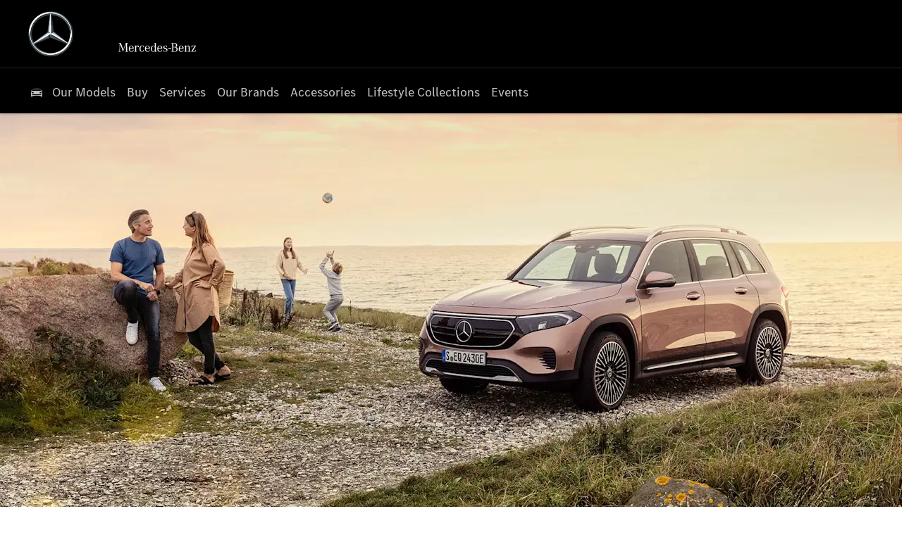

--- FILE ---
content_type: text/html; charset=utf-8
request_url: https://www.mercedes-benz.lk/
body_size: 34999
content:
<!DOCTYPE html>
<html class="cssanimations" lang="en-AE">
    <head>
        <style type="text/css">.bootstrap-select select{display:none}.bootstrap-select .bs-caret{position:static;top:0;left:0}.bootstrap-select .dropdown-menu ul.inner{position:static;display:block}.hidden{display:none !important}</style><style type="text/css">body.page-loading *,body.page-loading:after,body.page-loading:before,body.page-loading html{box-sizing:border-box}body.page-loading img{display:block;max-width:100%}.lcp-cover{background:#fff}.lcp-holder .lcp-cover,.lcp-holder img{max-height:none!important}body.page-loading #print-header{display:none}body.page-loading #content-wrap,body.page-loading #pre-footer-wrap,body.page-loading .ctw-container,body.page-loading .header-container,body.page-loading footer{opacity:0;visibility:hidden}body.page-loading #content-wrap{min-height:100vh}.gf-components nd-component[name*=search-filter-]{display:block;min-height:45px}.gf-components nd-component[name=search-button]{display:block;min-height:44px}.ownership.module{min-height:100vh}.frontend-apps:has(nd-apps[name=layout][data*=listing]),.gf-components:has(nd-component[name=layout][data*=listing]){min-height:100dvh}.valuations-widget.module{min-height:430px}@media (max-width:767px){[class*=used].listing .used-list.listing.module>.inner{min-height:300px}.valuations-widget.module{min-height:500px}}@media (min-width:768px){[class*=used].listing .used-list.listing.module>.inner{min-height:700px}}</style><style id="preloader-css" type="text/css">body{display:none !important}</style>        <script type="text/javascript">
        window.dataLayer = window.dataLayer || [];
        window.gtag = function () {
          window.dataLayer.push(arguments);
        };
        gtag('consent','default', {"ad_storage":"denied","analytics_storage":"denied","ad_user_data":"denied","ad_personalization":"denied","personalization_storage":"denied","functionality_storage":"denied","security_storage":"denied","wait_for_update":500});
        gtag('set', 'ads_data_redaction', true);
        </script><script src="https://cmp.osano.com/AzqSLJSxAUrog2n3j/0bc38b1b-f8ca-47f4-82ad-f1f8ee4f3377/osano.js"></script><style>.osano-cm-info-dialog--hidden {display: none;}</style>                        <script type="text/javascript">
/*<![CDATA[*/
(()=>{"use strict";var e,r,t,o,n={},i={};function a(e){var r=i[e];if(void 0!==r)return r.exports;var t=i[e]={id:e,exports:{}};return n[e].call(t.exports,t,t.exports,a),t.exports}a.m=n,e=[],a.O=(r,t,o,n)=>{if(!t){var i=1/0;for(s=0;s<e.length;s++){for(var[t,o,n]=e[s],l=!0,u=0;u<t.length;u++)(!1&n||i>=n)&&Object.keys(a.O).every((e=>a.O[e](t[u])))?t.splice(u--,1):(l=!1,n<i&&(i=n));if(l){e.splice(s--,1);var f=o();void 0!==f&&(r=f)}}return r}n=n||0;for(var s=e.length;s>0&&e[s-1][2]>n;s--)e[s]=e[s-1];e[s]=[t,o,n]},a.n=e=>{var r=e&&e.__esModule?()=>e.default:()=>e;return a.d(r,{a:r}),r},t=Object.getPrototypeOf?e=>Object.getPrototypeOf(e):e=>e.__proto__,a.t=function(e,o){if(1&o&&(e=this(e)),8&o)return e;if("object"==typeof e&&e){if(4&o&&e.__esModule)return e;if(16&o&&"function"==typeof e.then)return e}var n=Object.create(null);a.r(n);var i={};r=r||[null,t({}),t([]),t(t)];for(var l=2&o&&e;"object"==typeof l&&!~r.indexOf(l);l=t(l))Object.getOwnPropertyNames(l).forEach((r=>i[r]=()=>e[r]));return i.default=()=>e,a.d(n,i),n},a.d=(e,r)=>{for(var t in r)a.o(r,t)&&!a.o(e,t)&&Object.defineProperty(e,t,{enumerable:!0,get:r[t]})},a.f={},a.e=e=>Promise.all(Object.keys(a.f).reduce(((r,t)=>(a.f[t](e,r),r)),[])),a.u=e=>(({51718:"storage-consent",90411:"share-social-links"}[e]||e)+".js"),a.g=function(){if("object"==typeof globalThis)return globalThis;try{return this||new Function("return this")()}catch(e){if("object"==typeof window)return window}}(),a.o=(e,r)=>Object.prototype.hasOwnProperty.call(e,r),o={},a.l=(e,r,t,n)=>{if(o[e])o[e].push(r);else{var i,l;if(void 0!==t)for(var u=document.getElementsByTagName("script"),f=0;f<u.length;f++){var s=u[f];if(s.getAttribute("src")==e){i=s;break}}i||(l=!0,(i=document.createElement("script")).charset="utf-8",i.timeout=120,a.nc&&i.setAttribute("nonce",a.nc),i.src=e),o[e]=[r];var c=(r,t)=>{i.onerror=i.onload=null,clearTimeout(d);var n=o[e];if(delete o[e],i.parentNode&&i.parentNode.removeChild(i),n&&n.forEach((e=>e(t))),r)return r(t)},d=setTimeout(c.bind(null,void 0,{type:"timeout",target:i}),12e4);i.onerror=c.bind(null,i.onerror),i.onload=c.bind(null,i.onload),l&&document.head.appendChild(i)}},a.r=e=>{"undefined"!=typeof Symbol&&Symbol.toStringTag&&Object.defineProperty(e,Symbol.toStringTag,{value:"Module"}),Object.defineProperty(e,"__esModule",{value:!0})},a.p="",(()=>{var e={13666:0};a.f.j=(r,t)=>{var o=a.o(e,r)?e[r]:void 0;if(0!==o)if(o)t.push(o[2]);else if(13666!=r){var n=new Promise(((t,n)=>o=e[r]=[t,n]));t.push(o[2]=n);var i=a.p+a.u(r),l=new Error;a.l(i,(t=>{if(a.o(e,r)&&(0!==(o=e[r])&&(e[r]=void 0),o)){var n=t&&("load"===t.type?"missing":t.type),i=t&&t.target&&t.target.src;l.message="Loading chunk "+r+" failed.\n("+n+": "+i+")",l.name="ChunkLoadError",l.type=n,l.request=i,o[1](l)}}),"chunk-"+r,r)}else e[r]=0},a.O.j=r=>0===e[r];var r=(r,t)=>{var o,n,[i,l,u]=t,f=0;if(i.some((r=>0!==e[r]))){for(o in l)a.o(l,o)&&(a.m[o]=l[o]);if(u)var s=u(a)}for(r&&r(t);f<i.length;f++)n=i[f],a.o(e,n)&&e[n]&&e[n][0](),e[n]=0;return a.O(s)},t=self.webpackChunk=self.webpackChunk||[];t.forEach(r.bind(null,0)),t.push=r.bind(null,t.push.bind(t))})()})();
/*]]>*/
</script><script type="text/javascript">
/*<![CDATA[*/
document.documentElement.classList.toggle("no-touch",!("ontouchstart"in window||navigator.maxTouchPoints>0||navigator.msMaxTouchPoints>0)),window.nd=window.nd||{},nd.auto=nd.auto||{},nd.auto.requireQueue=[],nd.auto.require=nd.auto.require||((o,n)=>nd.auto.requireQueue.push({deps:o,callback:n})),window.jQuery=function(o){window.nd.auto.require(["jquery"],(n=>{"function"==typeof o&&o(n)}))},window.history.scrollRestoration="manual";
/*]]>*/
</script>                <meta name="viewport" content="width=device-width, initial-scale=1.0, user-scalable=yes">
<meta http-equiv="X-UA-Compatible" content="IE=edge,chrome=1">
<meta name="robots" content="">
<meta name="description" content="Visit MB Sri Lanka in Sri Lanka, established dealership and servicing specialist. Explore the website and browse through our full range of offers.">
<meta prefix="og: https://ogp.me/ns#" property="og:title" content="">
<meta prefix="og: https://ogp.me/ns#" property="og:description" content="">
<meta prefix="og: https://ogp.me/ns#" property="og:image" content="">
<meta name="google-site-verification" content="hK6qvVBrQPeZ5acuSnB4dX1AVD_V5zcTRnszgsIeKN0">
<meta name="facebook-domain-verification" content="">
<meta name="msvalidate.01" content="">
<meta name="twitter:card" content="summary">
<meta name="twitter:site" content="">
<meta name="twitter:title" content="">
<meta name="twitter:description" content="">
<meta name="twitter:image" content="">
<meta name="messages" content="{&quot;widgets\/modules\/featured-stock&quot;:{&quot;{price}\/month ({financeType})&quot;:&quot;{price}\/month ({financeType})&quot;,&quot;{price}\/month&quot;:&quot;{price}\/month&quot;},&quot;widgets\/car-cloud&quot;:{&quot;Save&quot;:&quot;Save&quot;,&quot;Saved&quot;:&quot;Saved&quot;}}">
<link rel="dns-prefetch" href="https://d2638j3z8ek976.cloudfront.net">
<link rel="dns-prefetch" href="//images.netdirector.co.uk">
<link rel="dns-prefetch" href="//www.google-analytics.com">
<link rel="dns-prefetch" href="//analytics.netdirector.auto">
<link rel="dns-prefetch" href="//connect.facebook.net">
<link rel="preconnect" href="https://d2638j3z8ek976.cloudfront.net">
<link rel="preconnect" href="//images.netdirector.co.uk">
<link rel="preconnect" href="//www.google-analytics.com">
<link rel="preconnect" href="//analytics.netdirector.auto">
<link rel="preconnect" href="//connect.facebook.net">
<link as="image" rel="preload" href="https://d2638j3z8ek976.cloudfront.net/8f491296fdc8d8ea648ffc26164b55344763d47f/1767784435/images/preload.webp">
<link rel="canonical" href="https://www.mercedes-benz.lk/">
<link as="image" rel="preload" href="https://d2638j3z8ek976.cloudfront.net/8f491296fdc8d8ea648ffc26164b55344763d47f/1767784435/images/mb-star-svg.svg">
<link as="image" rel="preload" href="https://d2638j3z8ek976.cloudfront.net/8f491296fdc8d8ea648ffc26164b55344763d47f/1767784435/images/mb-slogan-svg.svg">
<link rel="stylesheet" type="text/css" href="/css/adverts-player.min.css">
<style type="text/css">
/*<![CDATA[*/
.home-banner .container{width:100%}
/*]]>*/
</style>
<style type="text/css">
/*<![CDATA[*/

/*]]>*/
</style>
<style type="text/css">
/*<![CDATA[*/

    body [class*='cycle'], body [class^=cycle] {
        direction: ltr !important;
    }

/*]]>*/
</style>
<script type="text/javascript">
/*<![CDATA[*/
window.urlPrefix='';window.uploadFolder='auto-client'
/*]]>*/
</script>
<script type="text/javascript">
/*<![CDATA[*/
if (window.location.href.indexOf('kioskRedirect=true')) {
  window.nd.auto.require(['snowPlow/tagger'], function (tagger) {
    tagger.globalContexts.push({
      schema: 'iglu:uk.co.netdirector.snowplow/third_party_context/jsonschema/1-2-0',
      data: {
        qr_code: true,
      }
    });
  });
}
/*]]>*/
</script>
<script type="text/javascript">
/*<![CDATA[*/
nd.auto.require(['es6/src/storage/consent/MicrosoftConsent'], function(MicrosoftConsent) {
  window.uetq = window.uetq || [];
  MicrosoftConsent.init(window.uetq);
});
/*]]>*/
</script>
<script type="text/javascript">
/*<![CDATA[*/

window.dataLayer = window.dataLayer || [];
window.gtag = function () {
  window.dataLayer.push(arguments);
};
nd.auto.require(['es6/src/storage/consent/GoogleConsent', 'widgets/tagManager/CookieSnippetHandler', 'es6/src/storage/models/GoogleAnalytics'], function(GoogleConsent, CookieSnippetHandler, GoogleAnalytics) {

    GoogleConsent.init(window.gtag);
    CookieSnippetHandler.add(function () { 
    (function(w,d,s,l,i){w[l]=w[l]||[];w[l].push({'gtm.start':
    new Date().getTime(),event:'gtm.js'});var f=d.getElementsByTagName(s)[0],
    j=d.createElement(s),dl=l!='dataLayer'?'&l='+l:'';;j.async=true;j.src=
    'https://www.googletagmanager.com/gtm.js?id='+i+dl;f.parentNode.insertBefore(j,f);
    })(window,document,'script','dataLayer','GTM-WJJ2FT42');
 }, GoogleAnalytics.categories);
});

/*]]>*/
</script>
<script type="text/javascript">
/*<![CDATA[*/
var tracking={"google":{"accounts":{"leadbeast":"","client":""}},"googleUA":[],"anonymizeIP":false,"common":{"areaId":19943,"siteName":"Mercedes-Benz Cars","currentDomain":"www.mercedes-benz.lk","groupSoftwareHash":"8f491296fdc8d8ea648ffc26164b55344763d47f","cookieMode":0},"snowPlow":{"plugins":[{"url":"https:\/\/static.analytics.netdirector.auto\/3.3.1\/plugins\/browser-plugin-ad-tracking\/dist\/index.umd.min.js","names":["snowplowAdTracking","AdTrackingPlugin"]},{"url":"https:\/\/static.analytics.netdirector.auto\/3.3.1\/plugins\/browser-plugin-error-tracking\/dist\/index.umd.min.js","names":["snowplowErrorTracking","ErrorTrackingPlugin"]},{"url":"https:\/\/static.analytics.netdirector.auto\/3.3.1\/plugins\/browser-plugin-link-click-tracking\/dist\/index.umd.min.js","names":["snowplowLinkClickTracking","LinkClickTrackingPlugin"]}],"trackerSrc":"\/\/static.analytics.netdirector.auto\/3.3.1\/sp.lite.js","standaloneSearchTracker":{"endPoint":"analytics.netdirector.auto","settings":{"eventMethod":"post","stateStorageStrategy":"localStorage","contexts":{"webPage":true,"performanceTiming":false,"gaCookies":false,"geoLocation":false}}},"trackers":{"nd":{"endPoint":"https:\/\/analytics.netdirector.auto","settings":{"eventMethod":"post","stateStorageStrategy":"localStorage","contexts":{"webPage":true,"gaCookies":false,"geoLocation":false},"appId":"www.mercedes-benz.lk","cookieDomain":".mercedes-benz.lk"}}}}};window.netdirector = {
  trackingIpFilter:!1,
  hostname: window.location.hostname,
  softwareId: '3A8ANAQU8EPHENEC',
  areaId: window.tracking.common.areaId || '',
  siteName: window.tracking.common.siteName || '',
  currentDomain: window.tracking.common.currentDomain || '',
  groupSoftwareHash: window.tracking.common.groupSoftwareHash || '',
};

/*]]>*/
</script>
<title>Mercedes-Benz Sri Lanka |Mercedes-Benz Cars Sri Lanka| Mercedes Sri Lanka| Mercedes-Benz For Sale in Sri Lanka| Benz Cars Sri Lanka| Benz For Sale in Sri Lanka |Mercedes-Benz Dealers Sri Lanka| Mercedes-Benz Showrooms Sri Lanka</title>
<meta charset="utf-8">
        <link href="https://d2638j3z8ek976.cloudfront.net/8f491296fdc8d8ea648ffc26164b55344763d47f/1767784435/css/compressedmercedes-benz-cars.min.css" rel="preload" as="style" onload="this.rel=&#039;stylesheet&#039;">        <!-- preload -->
                                <!-- favicons start -->
        <link rel="apple-touch-icon-precomposed" sizes="144x144" href="https://d2638j3z8ek976.cloudfront.net/8f491296fdc8d8ea648ffc26164b55344763d47f/1767784435/images/ico/apple-touch-icon-144-precomposed.png">
<link rel="apple-touch-icon-precomposed" sizes="114x114" href="https://d2638j3z8ek976.cloudfront.net/8f491296fdc8d8ea648ffc26164b55344763d47f/1767784435/images/ico/apple-touch-icon-114-precomposed.png">
<link rel="apple-touch-icon-precomposed" sizes="72x72" href="https://d2638j3z8ek976.cloudfront.net/8f491296fdc8d8ea648ffc26164b55344763d47f/1767784435/images/ico/apple-touch-icon-72-precomposed.png">
<link rel="apple-touch-icon-precomposed" sizes="57x57" href="https://d2638j3z8ek976.cloudfront.net/8f491296fdc8d8ea648ffc26164b55344763d47f/1767784435/images/ico/apple-touch-icon-57-precomposed.png">
<link rel="shortcut icon" type="image/x-icon" href="https://d2638j3z8ek976.cloudfront.net/8f491296fdc8d8ea648ffc26164b55344763d47f/1767784435/images/ico/favicon.ico">        <!-- favicons end -->
                <script type="application/ld+json">{"@context":"https:\/\/schema.org","@graph":[{"@type":"WebSite","name":"","url":"https:\/\/www.mercedes-benz.lk","potentialAction":[{"@type":"SearchAction","target":"https:\/\/www.mercedes-benz.lk\/buy-new\/search\/?{search_term_string}","query-input":"required name=search_term_string"},{"@type":"SearchAction","target":"https:\/\/www.mercedes-benz.lk\/buy-used\/search\/?{search_term_string}","query-input":"required name=search_term_string"},{"@type":"SearchAction","target":"https:\/\/www.mercedes-benz.lk\/eqe-suv-2023\/search\/?{search_term_string}","query-input":"required name=search_term_string"},{"@type":"SearchAction","target":"https:\/\/www.mercedes-benz.lk\/eqs-suv-2022\/search\/?{search_term_string}","query-input":"required name=search_term_string"},{"@type":"SearchAction","target":"https:\/\/www.mercedes-benz.lk\/stock\/search\/?{search_term_string}","query-input":"required name=search_term_string"}]},{"@type":"WebPage","name":"","url":"https:\/\/www.mercedes-benz.lk"},{"@type":"Organization","name":"","url":"https:\/\/www.mercedes-benz.lk","logo":"https:\/\/d3rjkbj0efme5v.cloudfront.net\/GroupLogos\/da0393ed33086be5ca83d5247788dfb6c1afe87f.png","sameAs":["https:\/\/www.facebook.com\/MercedesBenzSriLanka","https:\/\/twitter.com\/","https:\/\/youtube.com\/playlist?list=PLIxcnvVZqxjBBaC9NDiAl8UX-GXMUiezV"]}]}</script>                <meta name="format-detection" content="telephone=no">
        <script>
  document.addEventListener('DOMContentLoaded', () => {
    const frequency = 250;
    const cssRecalculatingDelay = 500;

    const nameProperty = object => object.name

    const isCssResource = name => name.indexOf('.css') !== -1;

    const isResourceLoaded = resource =>
      window.performance.getEntriesByName(resource, 'resource').filter(entry => !entry.responseEnd).length === 0;

    const areResourcesLoaded = resources => resources.length === resources.filter(isResourceLoaded).length;

    const getCssResources = () => window.performance.getEntries().map(nameProperty).filter(isCssResource);

    const removeLoadingClass = () => document.querySelector('body').classList.remove('page-loading');

    const interval = window.setInterval(() => {
      if (areResourcesLoaded(getCssResources())) {
          if (!document.hidden) {
              setTimeout(removeLoadingClass, cssRecalculatingDelay);
              clearInterval(interval);
          }
      }
    }, frequency);
  });
</script>
    </head>
    <body class="homepage listing template-id-1209498 franchise-60daa8d3eaec6c2a9e5e58f68532ccaf7d1a0052 h-60daa8d3eaec6c2a9e5e58f68532ccaf7d1a0052 id-2449236 is-top is-scrolling-up page-loading" data-js-base-url="https://d2638j3z8ek976.cloudfront.net/js/8717307504bf7200a4e16aa73b09cbd7" data-js-vendor-map="[]" data-affected-js-paths="{&quot;shouldReplace&quot;:true,&quot;keywords&quot;:[&quot;advert&quot;,&quot;Advert&quot;,&quot;analytics&quot;,&quot;Analytics&quot;,&quot;event&quot;,&quot;Event&quot;,&quot;criteo&quot;,&quot;PageView&quot;,&quot;pageView&quot;,&quot;snowPlow&quot;,&quot;snowplow&quot;,&quot;SocialMedia&quot;,&quot;socialMedia&quot;,&quot;SocialLinks&quot;,&quot;socialLinks&quot;,&quot;share&quot;,&quot;facebook&quot;]}">
        <div class="lcp-holder" style="overflow: hidden; position: absolute; pointer-events: none; top: 0; left: 0; width: 98vw; height: 98vh; max-width: 98vw; max-height: 98vh;">
            <div class="lcp-cover" style="position: absolute; top: 0; left: 0; width: 1922px; height: 1081px; max-height: 98vh; display: block; z-index: -9999998;"></div>
            <img fetchpriority="high" alt="" class="lcp-image" width="1922" height="875" style="position: absolute; top: 0; left: 0; width: 1922px; height: 1081px; max-height: 98vh;  display: block; z-index: -9999999; max-width: none;" src="https://d2638j3z8ek976.cloudfront.net/8f491296fdc8d8ea648ffc26164b55344763d47f/1767784435/images/preload.webp">
        </div>
        <div class="ctw-container"><div id="ctw-widgets">
                    </div>
</div>        <div data-js-context="[base64]/[base64]"></div>            <!-- Google Tag Manager -->
    <noscript>
        <iframe src="//www.googletagmanager.com/ns.html?id=GTM-WJJ2FT42" height="0" width="0"
                style="display:none;visibility:hidden" sandbox="allow-same-origin"></iframe>
    </noscript>
                <div id="page-wrap">
            <div id="print-header" class="print-only"><picture>
                                <source srcset="https://d2638j3z8ek976.cloudfront.net/8f491296fdc8d8ea648ffc26164b55344763d47f/1767784435/images/print-header.jpg" media="print">
                <source srcset="https://images.netdirector.co.uk/gforces-auto/image/upload/q_85/auto-client/placeholder/grey_1_1.gif" media="screen">
                <img src="https://d2638j3z8ek976.cloudfront.net/8f491296fdc8d8ea648ffc26164b55344763d47f/1767784435/images/print-header.jpg" alt="Print Header"></picture>
            </div>
            <div id="wrap">
                <div class="header-container"><header>
            <div class="container-wrap container-r6z94 pl-1@xl pr-1@xl"><div class="container pl-2@md pr-0@md pl-4@lg pr-2@lg"><div class="row-fluid flex flex--container-align-center block--container@md pl-6@xl pr-6@xl flex--container-justify-between"><div class="logo module u-float-left star pl-2 pl-0@md"><a href="/" title=""><img src="https://d2638j3z8ek976.cloudfront.net/8f491296fdc8d8ea648ffc26164b55344763d47f/1767784435/images/mb-star-svg.svg" alt=""></a></div><div class="logo module u-float-left u-hidden-sm-down claim"><a href="/" title=""><img src="https://d2638j3z8ek976.cloudfront.net/8f491296fdc8d8ea648ffc26164b55344763d47f/1767784435/images/mb-slogan-svg.svg" alt=""></a></div><div class="button module reset u-float-left u-float-right@md link pr-0 u-width-reset color-white pl-0 my-account u-hidden-sm-down pr-1@md u-hidden-sm-down hidden" data-require-module-id="widgets/modules/button"><a href="/checkout/" title="My Account" class="btn">    <i class="icon"></i></a></div><div class="saved-vehicles module reset u-float-left u-float-right@md link pr-0 u-width-reset color-white pl-0 has-icon u-hidden-sm-down hidden"><a title="Saved Vehicles" href="#save-compare-container" class="fw-popup open-car-cloud" data-click-fingerprint="1.1.1.12.129" data-lock-track="cust1" data-comparison-url="">
            <i class="icon"></i>
            </a>
</div></div></div></div><div class="container-wrap u-hidden-md-up container-dqlqp"><div class="container pl-0 pr-0"><div class="row-fluid row-7cc6j"><div class="button module toggle-nav-button reset" data-require-module-id="widgets/modules/button"><a href="#" title="" data-toggle="toggle" data-toggle-target-id="primary-menu" class="btn">    <i class="icon"></i><span class="label"></span></a></div></div></div></div><div class="container-wrap container-gnins"><div class="container pl-0 pr-0"><div class="row-fluid row-c24l4"><div id="toggle--contact-numbers" class="toggle module toggle--contact-numbers slide-out-toggle pl-0 pr-0"><div class="toggle-heading" data-toggle="toggle" data-close="auto">
    <h4><i class="icon"></i><span>Contact</span></h4>
</div>
<div class="toggle-body">
    <a href="" title="Close" class="close"><i class="icon"></i><span>Close</span></a>    <div class="toggle-pane">
        <div class="row-fluid row-gb8cl"><div class="custom-html module toggle-title">Contact</div><div class="contact-numbers module pl-0 pr-0"><a title="Call Us" href="/locate-us/" class="toggle-contact">
    <i class="icon"></i><span class="label">Call Us</span></a>
</div></div>    </div>
</div>
</div></div></div></div><div class="container-wrap container-un2g5 pl-3@xl pr-3@xl"><div class="container pl-2@md pr-2@md pl-4@lg pr-4@lg"><div class="row-fluid row-augpi pl-4@xl pr-4@xl"><div id="primary-menu" class="toggle module slide-out-toggle toggle-primary-menu pl-0 pr-0"><div class="toggle-heading" data-toggle="toggle" data-close="auto">
    <h4><i class="icon"></i><span>Heading</span></h4>
</div>
<div class="toggle-body">
    <a href="" title="Close X" class="close"><i class="icon"></i><span>Close X</span></a>    <div class="toggle-pane">
        <div class="row-fluid row-46wjq"><div class="custom-html module toggle-title">Menu</div><div class="navigation module navbar" data-require-module-id="es6/src/widgets/modules/menu"><div class="toggle-nav" data-toggle="toggle" data-target=".nav-collapse"><i class="icon"></i></div>
<div class="navbar">
    <div class="container">
        <nav class="nav-collapse">
            <ul class="nav">
            <li class="icon-car no-padding-left no-link our-models our-models first">
            <a data-dl-label="" data-section-type="New cars" data-vehicle-list-name="" class="nav-item-link" title="Our Models" data-image="https://d2638j3z8ek976.cloudfront.net/8f491296fdc8d8ea648ffc26164b55344763d47f/1767784435/images/no-images/no-image-16-9.png" data-image-aspect-ratio="16:9" href="/models/"><span>Our Models</span></a>                    </li>
            <li class="buy dropdown current">
            <a data-dl-label="" data-section-type="" data-vehicle-list-name="" class="nav-item-link" title="Buy" href="/"><i class="icon"></i><span>Buy</span></a>                            <ul class="dropdown-menu" role="menu" aria-label="Drop Down Menu">
                                            <li class="dropdown-item-905027">
                            <a tabindex="-1" data-dl-label="" data-section-type="New cars" data-vehicle-list-name="" class="nav-item-link" title="Book a Test Drive" data-image="https://d2638j3z8ek976.cloudfront.net/8f491296fdc8d8ea648ffc26164b55344763d47f/1767784435/images/no-images/no-image-16-9.png" data-image-aspect-ratio="16:9" href="/models/"><span>Book a Test Drive</span></a>                        </li>
                                            <li class="dropdown-item-905028">
                            <a tabindex="-1" data-dl-label="" data-section-type="Standard CMS section" data-vehicle-list-name="" class="nav-item-link" title="Current Offers" data-image="https://d2638j3z8ek976.cloudfront.net/8f491296fdc8d8ea648ffc26164b55344763d47f/1767784435/images/no-images/no-image-16-9.png" data-image-aspect-ratio="16:9" href="/offers/"><span>Current Offers</span></a>                        </li>
                                            <li class="dropdown-item-905029">
                            <a tabindex="-1" data-dl-label="" data-section-type="Locations" data-vehicle-list-name="" class="nav-item-link" title="Showroom Location" data-image="https://d2638j3z8ek976.cloudfront.net/8f491296fdc8d8ea648ffc26164b55344763d47f/1767784435/images/no-images/no-image-16-9.png" data-image-aspect-ratio="16:9" href="/locate-us/"><span>Showroom Location</span></a>                        </li>
                                    </ul>
                    </li>
            <li class="services dropdown">
            <a data-dl-label="" data-section-type="" data-vehicle-list-name="" class="nav-item-link" title="Services" href="/"><i class="icon"></i><span>Services</span></a>                            <ul class="dropdown-menu" role="menu" aria-label="Drop Down Menu">
                                            <li class="dropdown-item-1006185">
                            <a tabindex="-1" data-dl-label="" data-section-type="Standard CMS section" data-vehicle-list-name="" class="nav-item-link" title="Owner&#039;s Manuals" data-image="https://d2638j3z8ek976.cloudfront.net/8f491296fdc8d8ea648ffc26164b55344763d47f/1767784435/images/no-images/no-image-16-9.png" data-image-aspect-ratio="16:9" href="/services/manuals/"><span>Owner's Manuals</span></a>                        </li>
                                            <li class="dropdown-item-905034">
                            <a tabindex="-1" data-dl-label="" data-section-type="Standard CMS section" data-vehicle-list-name="" class="nav-item-link" title="Book a Service" data-image="https://d2638j3z8ek976.cloudfront.net/8f491296fdc8d8ea648ffc26164b55344763d47f/1767784435/images/no-images/no-image-16-9.png" data-image-aspect-ratio="16:9" href="/services/book-a-service/"><span>Book a Service</span></a>                        </li>
                                            <li class="dropdown-item-905037">
                            <a tabindex="-1" data-dl-label="" data-section-type="Standard CMS section" data-vehicle-list-name="" class="nav-item-link" title="Service Packages" data-image="https://images.netdirector.co.uk/gforces-auto/image/upload/q_auto,c_fill,f_auto,fl_lossy,w_200,h_113/auto-client/a21bcf827e28d527736e454fb7ead498/gsp_pc506250.jpg" data-image-aspect-ratio="16:9" href="/services/service-packages/"><span>Service Packages</span></a>                        </li>
                                            <li class="dropdown-item-905038">
                            <a tabindex="-1" data-dl-label="" data-section-type="Standard CMS section" data-vehicle-list-name="" class="nav-item-link" title="Roadside Assistance" data-image="https://images.netdirector.co.uk/gforces-auto/image/upload/q_auto,c_fill,f_auto,fl_lossy,w_200,h_113/auto-client/b4a4283a219e293570335636706c8bb8/gsp_pc514258.jpg" data-image-aspect-ratio="16:9" href="/services/roadside-assistance/"><span>Roadside Assistance</span></a>                        </li>
                                            <li class="dropdown-item-905039">
                            <a tabindex="-1" data-dl-label="" data-section-type="Standard CMS section" data-vehicle-list-name="" class="nav-item-link" title="GenuineParts" data-image="https://images.netdirector.co.uk/gforces-auto/image/upload/q_auto,c_fill,f_auto,fl_lossy,w_200,h_113/auto-client/65c7f58ecc76377edb567f1fa45f1eb1/img_mod_textmedia_ersatzteile_motorluftfilter.jpg" data-image-aspect-ratio="16:9" href="/services/genuine-parts/"><span>GenuineParts</span></a>                        </li>
                                    </ul>
                    </li>
            <li class="our-brands dropdown">
            <a data-dl-label="" data-section-type="" data-vehicle-list-name="" class="nav-item-link" title="Our Brands" href="/"><i class="icon"></i><span>Our Brands</span></a>                            <ul class="dropdown-menu" role="menu" aria-label="Drop Down Menu">
                                            <li class="dropdown-item-905041">
                            <a tabindex="-1" data-dl-label="" data-section-type="Standard CMS section" data-vehicle-list-name="" class="nav-item-link" title="Mercedes-AMG" data-image="https://images.netdirector.co.uk/gforces-auto/image/upload/q_auto,c_fill,f_auto,fl_lossy,w_200,h_113/auto-client/6697c31bf5e5ecdae0aedc1fc25f9f4c/mercedes_amg_brand_teaser_amgmodels_2730x1536_03_2022.jpg" data-image-aspect-ratio="16:9" href="/our-brands/mercedes-amg/"><span>Mercedes-AMG</span></a>                        </li>
                                            <li class="dropdown-item-905042">
                            <a tabindex="-1" data-dl-label="" data-section-type="Standard CMS section" data-vehicle-list-name="" class="nav-item-link" title="Mercedes-Maybach" data-image="https://images.netdirector.co.uk/gforces-auto/image/upload/q_auto,c_fill,f_auto,fl_lossy,w_200,h_113/auto-client/5d519ba0652787f38c63045841bbdec9/mercedes_maybach_gls_x167_stage_highlights_mobile_1534x767_09_2019.jpg" data-image-aspect-ratio="16:9" href="/our-brands/mercedes-maybach/"><span>Mercedes-Maybach</span></a>                        </li>
                                            <li class="dropdown-item-905043">
                            <a tabindex="-1" data-dl-label="" data-section-type="Standard CMS section" data-vehicle-list-name="" class="nav-item-link" title="Mercedes-EQ" data-image="https://images.netdirector.co.uk/gforces-auto/image/upload/q_auto,c_fill,f_auto,fl_lossy,w_200,h_113/auto-client/ca5e0c8fa31ad16e320b26998329140d/eq_range_kv_v1.png" data-image-aspect-ratio="16:9" href="/our-brands/mercedes-eq/"><span>Mercedes-EQ</span></a>                        </li>
                                    </ul>
                    </li>
            <li class="accessories">
            <a data-dl-label="" data-section-type="Standard CMS section" data-vehicle-list-name="" class="nav-item-link" title="Accessories" data-image="https://images.netdirector.co.uk/gforces-auto/image/upload/q_auto,c_fill,f_auto,fl_lossy,w_200,h_113/auto-client/578aa14771786bfc95da7940b1a00c94/vehicle_assessoires_stage_mbc38713.png" data-image-aspect-ratio="16:9" href="/services/accessories/"><span>Accessories</span></a>                    </li>
            <li class="lifestyle-collections">
            <a data-dl-label="" data-section-type="Standard CMS section" data-vehicle-list-name="" class="nav-item-link" title="Lifestyle Collections" data-image="https://images.netdirector.co.uk/gforces-auto/image/upload/q_auto,c_fill,f_auto,fl_lossy,w_200,h_113/auto-client/9380394a6d529348fd66a78fd70c01ac/mbcs_retusche_orbit_ramp_10.jpeg" data-image-aspect-ratio="16:9" href="/services/collection/"><span>Lifestyle Collections</span></a>                    </li>
            <li class="events dropdown">
            <a data-dl-label="mbevents" data-section-type="Standard CMS section" data-vehicle-list-name="" class="nav-item-link" title="Events" data-image="https://images.netdirector.co.uk/gforces-auto/image/upload/q_auto,c_fill,f_auto,fl_lossy,w_200,h_113/auto-client/9380394a6d529348fd66a78fd70c01ac/mbcs_retusche_orbit_ramp_10.jpeg" data-image-aspect-ratio="16:9" href="/services/mercedes-benz_events/"><i class="icon"></i><span>Events</span></a>                            <ul class="dropdown-menu" role="menu" aria-label="Drop Down Menu">
                                            <li class="dropdown-item-1030026">
                            <a tabindex="-1" data-dl-label="mbevents" data-section-type="" data-vehicle-list-name="" class="nav-item-link" title="Merclife Events" rel="nofollow" href="https://merclife.lk/"><span>Merclife Events</span></a>                        </li>
                                    </ul>
                    </li>
            <li class="hatchbacks has-sub-nav model-sub-nav hatchbacks dropdown">
            <a data-dl-label="" data-section-type="" data-vehicle-list-name="" class="nav-item-link" title="Hatchbacks" href="/#"><i class="icon"></i><span>Hatchbacks</span></a>                            <ul class="dropdown-menu" role="menu" aria-label="Drop Down Menu">
                                            <li class="dropdown-item-905045">
                            <a tabindex="-1" data-dl-label="" data-section-type="New cars" data-vehicle-list-name="" class="nav-item-link" title="A-Class Hatchback" data-image="https://images.netdirector.co.uk/gforces-auto/image/upload/q_auto,c_fill,f_auto,fl_lossy,w_200,h_113/auto-client/351ddff32010bdc2bb62352ed50f5a48/ahatchback.png" data-image-aspect-ratio="16:9" href="/models/a-class-hatchback/"><span>A-Class Hatchback</span></a>                        </li>
                                    </ul>
                    </li>
            <li class="sedans has-sub-nav model-sub-nav sedans dropdown">
            <a data-dl-label="" data-section-type="" data-vehicle-list-name="" class="nav-item-link" title="Sedans" href="/#"><i class="icon"></i><span>Sedans</span></a>                            <ul class="dropdown-menu" role="menu" aria-label="Drop Down Menu">
                                            <li class="dropdown-item-905049">
                            <a tabindex="-1" data-dl-label="" data-section-type="New cars" data-vehicle-list-name="" class="nav-item-link" title="A-Class Sedan" data-image="https://images.netdirector.co.uk/gforces-auto/image/upload/q_auto,c_fill,f_auto,fl_lossy,w_200,h_113/auto-client/eb57d409722d505821d4079b0b0e6d0d/asedan.png" data-image-aspect-ratio="16:9" href="/models/a-class/"><span>A-Class Sedan</span></a>                        </li>
                                            <li class="dropdown-item-905051">
                            <a tabindex="-1" data-dl-label="" data-section-type="New cars" data-vehicle-list-name="" class="nav-item-link" title="C-Class Sedan" data-image="https://images.netdirector.co.uk/gforces-auto/image/upload/q_auto,c_fill,f_auto,fl_lossy,w_200,h_113/auto-client/148c9dccea1cfaaaf6709a5e11db120a/cclasssedan.png" data-image-aspect-ratio="16:9" href="/models/c-class-sedan/"><span>C-Class Sedan</span></a>                        </li>
                                            <li class="dropdown-item-905053">
                            <a tabindex="-1" data-dl-label="" data-section-type="Standard CMS section" data-vehicle-list-name="" class="nav-item-link" title="The new E-Class Sedan" data-image="https://images.netdirector.co.uk/gforces-auto/image/upload/q_auto,c_fill,f_auto,fl_lossy,w_200,h_113/auto-client/9bcf0709e04d9cab42b84a27de3ab8c4/mercedes_benz_e_class_w214_home_teaser_764x573_02_2023.jpg" data-image-aspect-ratio="16:9" href="/new-models/e-class-sedan/"><span>The new E-Class Sedan</span></a>                        </li>
                                            <li class="dropdown-item-905054">
                            <a tabindex="-1" data-dl-label="" data-section-type="New cars" data-vehicle-list-name="" class="nav-item-link" title="EQE Sedan" data-image="https://images.netdirector.co.uk/gforces-auto/image/upload/q_auto,c_fill,f_auto,fl_lossy,w_200,h_113/auto-client/bab5665a7d7cb8ba5fd25004db675050/eqe.png" data-image-aspect-ratio="16:9" href="/models/eqe/"><span>EQE Sedan</span></a>                        </li>
                                            <li class="dropdown-item-905055">
                            <a tabindex="-1" data-dl-label="" data-section-type="New cars" data-vehicle-list-name="" class="nav-item-link" title="S-Class Sedan" data-image="https://images.netdirector.co.uk/gforces-auto/image/upload/q_auto,c_fill,f_auto,fl_lossy,w_200,h_113/auto-client/9a3268fd1b6dd22ff3aa2ae65eaeb502/sclasssedan.png" data-image-aspect-ratio="16:9" href="/models/s-class-sedan/"><span>S-Class Sedan</span></a>                        </li>
                                            <li class="dropdown-item-905056">
                            <a tabindex="-1" data-dl-label="" data-section-type="New cars" data-vehicle-list-name="" class="nav-item-link" title="EQS Sedan" data-image="https://images.netdirector.co.uk/gforces-auto/image/upload/q_auto,c_fill,f_auto,fl_lossy,w_200,h_113/auto-client/db2a358cd837d0e0eb0e571dd6f8b67d/eqssedan.png" data-image-aspect-ratio="16:9" href="/models/eqs/"><span>EQS Sedan</span></a>                        </li>
                                            <li class="dropdown-item-905057">
                            <a tabindex="-1" data-dl-label="" data-section-type="New cars" data-vehicle-list-name="" class="nav-item-link" title="Mercedes-Maybach S-Class" data-image="https://images.netdirector.co.uk/gforces-auto/image/upload/q_auto,c_fill,f_auto,fl_lossy,w_200,h_113/auto-client/db34bc6d7896380da1d7befaffde9a7a/sclassmaybach.png" data-image-aspect-ratio="16:9" href="/models/mercedes-maybach-s-class/"><span>Mercedes-Maybach S-Class</span></a>                        </li>
                                    </ul>
                    </li>
            <li class="estates has-sub-nav model-sub-nav estates">
            <a data-dl-label="" data-section-type="" data-vehicle-list-name="" class="nav-item-link" title="Estates" href="/#"><span>Estates</span></a>                    </li>
            <li class="suvs has-sub-nav model-sub-nav suvs dropdown">
            <a data-dl-label="" data-section-type="" data-vehicle-list-name="" class="nav-item-link" title="SUVs" href="/#"><i class="icon"></i><span>SUVs</span></a>                            <ul class="dropdown-menu" role="menu" aria-label="Drop Down Menu">
                                            <li class="dropdown-item-905059">
                            <a tabindex="-1" data-dl-label="" data-section-type="New cars" data-vehicle-list-name="" class="nav-item-link" title="GLA" data-image="https://images.netdirector.co.uk/gforces-auto/image/upload/q_auto,c_fill,f_auto,fl_lossy,w_200,h_113/auto-client/47e8ec29dc145bb57bc76d144522c084/gla.png" data-image-aspect-ratio="16:9" href="/models/gla/"><span>GLA</span></a>                        </li>
                                            <li class="dropdown-item-905061">
                            <a tabindex="-1" data-dl-label="" data-section-type="New cars" data-vehicle-list-name="" class="nav-item-link" title="EQA" data-image="https://images.netdirector.co.uk/gforces-auto/image/upload/q_auto,c_fill,f_auto,fl_lossy,w_200,h_113/auto-client/ae3156831757732ecef33ba7949bbe0b/eqa.png" data-image-aspect-ratio="16:9" href="/models/eqa/"><span>EQA</span></a>                        </li>
                                            <li class="dropdown-item-905062">
                            <a tabindex="-1" data-dl-label="" data-section-type="New cars" data-vehicle-list-name="" class="nav-item-link" title="GLB" data-image="https://images.netdirector.co.uk/gforces-auto/image/upload/q_auto,c_fill,f_auto,fl_lossy,w_200,h_113/auto-client/fc66bb1999b8f70a201a01e454d94223/glb.png" data-image-aspect-ratio="16:9" href="/models/glb/"><span>GLB</span></a>                        </li>
                                            <li class="dropdown-item-905064">
                            <a tabindex="-1" data-dl-label="" data-section-type="New cars" data-vehicle-list-name="" class="nav-item-link" title="EQB" data-image="https://images.netdirector.co.uk/gforces-auto/image/upload/q_auto,c_fill,f_auto,fl_lossy,w_200,h_113/auto-client/611ad1b3fadf109473efee49d442cc26/eqb.png" data-image-aspect-ratio="16:9" href="/models/eqb/"><span>EQB</span></a>                        </li>
                                            <li class="dropdown-item-905065">
                            <a tabindex="-1" data-dl-label="" data-section-type="New cars" data-vehicle-list-name="" class="nav-item-link" title="GLC SUV" data-image="https://images.netdirector.co.uk/gforces-auto/image/upload/q_auto,c_fill,f_auto,fl_lossy,w_200,h_113/auto-client/4377450b42c09d73f061d02b07cec46a/glc_suv_200.png" data-image-aspect-ratio="16:9" href="/models/glc-suv/"><span>GLC SUV</span></a>                        </li>
                                            <li class="dropdown-item-905066">
                            <a tabindex="-1" data-dl-label="" data-section-type="Standard CMS section" data-vehicle-list-name="" class="nav-item-link" title="The new GLC Coupé" data-image="https://images.netdirector.co.uk/gforces-auto/image/upload/q_auto,c_fill,f_auto,fl_lossy,w_200,h_113/auto-client/7ae15687664b9f7de985543af0e6d4a3/mercedes_benz_glc_coupe_c254_home_teaser_764x573_02_2023.jpg" data-image-aspect-ratio="16:9" href="/new-models/glc-coupe/"><span>The new GLC Coupé</span></a>                        </li>
                                            <li class="dropdown-item-905067">
                            <a tabindex="-1" data-dl-label="" data-section-type="New cars" data-vehicle-list-name="" class="nav-item-link" title="EQC" data-image="https://images.netdirector.co.uk/gforces-auto/image/upload/q_auto,c_fill,f_auto,fl_lossy,w_200,h_113/auto-client/35b63cef9f2e086cfe971ead1406abc0/eqc.png" data-image-aspect-ratio="16:9" href="/models/eqc/"><span>EQC</span></a>                        </li>
                                            <li class="dropdown-item-905068">
                            <a tabindex="-1" data-dl-label="" data-section-type="New cars" data-vehicle-list-name="" class="nav-item-link" title="GLE SUV" data-image="https://images.netdirector.co.uk/gforces-auto/image/upload/q_auto,c_fill,f_auto,fl_lossy,w_200,h_113/auto-client/bf921c6a131a2a518b61469c726e4c48/glesuv.png" data-image-aspect-ratio="16:9" href="/models/gle-suv/"><span>GLE SUV</span></a>                        </li>
                                            <li class="dropdown-item-905069">
                            <a tabindex="-1" data-dl-label="" data-section-type="New cars" data-vehicle-list-name="" class="nav-item-link" title="The new GLE SUV" data-image="https://images.netdirector.co.uk/gforces-auto/image/upload/q_auto,c_fill,f_auto,fl_lossy,w_200,h_113/auto-client/a2a60ddf1ac979f28c79c41d6cf487f1/gle450.png" data-image-aspect-ratio="16:9" href="/models/gle-suv-fl/"><span>The new GLE SUV</span></a>                        </li>
                                            <li class="dropdown-item-905070">
                            <a tabindex="-1" data-dl-label="" data-section-type="New cars" data-vehicle-list-name="" class="nav-item-link" title="GLE Coupé" data-image="https://images.netdirector.co.uk/gforces-auto/image/upload/q_auto,c_fill,f_auto,fl_lossy,w_200,h_113/auto-client/718d9cc46df0611af187c86bd7086506/glecoupe.png" data-image-aspect-ratio="16:9" href="/models/gle-coupe/"><span>GLE Coupé</span></a>                        </li>
                                            <li class="dropdown-item-905071">
                            <a tabindex="-1" data-dl-label="" data-section-type="New cars" data-vehicle-list-name="" class="nav-item-link" title="The new GLE Coupé" data-image="https://images.netdirector.co.uk/gforces-auto/image/upload/q_auto,c_fill,f_auto,fl_lossy,w_200,h_113/auto-client/9f45cd1b797623304d07f4422d86404e/gle_300_d_4matic_coup_.png" data-image-aspect-ratio="16:9" href="/models/gle-coupe-fl/"><span>The new GLE Coupé</span></a>                        </li>
                                            <li class="dropdown-item-905072">
                            <a tabindex="-1" data-dl-label="" data-section-type="Standard CMS section" data-vehicle-list-name="" class="nav-item-link" title="EQE SUV (PAD)" data-image="https://images.netdirector.co.uk/gforces-auto/image/upload/q_auto,c_fill,f_auto,fl_lossy,w_200,h_113/auto-client/905b5d8d6eedb11f3a29f0927c8d6a6c/mercedes_eq_eqe_suv_x294_range_1884x1884_10_2022.jpg" data-image-aspect-ratio="16:9" href="/new-models/eqe-suv/"><span>EQE SUV (PAD)</span></a>                        </li>
                                            <li class="dropdown-item-905073">
                            <a tabindex="-1" data-dl-label="" data-section-type="New cars" data-vehicle-list-name="" class="nav-item-link" title="EQE SUV (PI)" data-image="https://images.netdirector.co.uk/gforces-auto/image/upload/q_auto,c_fill,f_auto,fl_lossy,w_200,h_113/auto-client/2516bde9886fa960124b0c65d69225a7/eqe350_.png" data-image-aspect-ratio="16:9" href="/models/eqe-suv/"><span>EQE SUV (PI)</span></a>                        </li>
                                            <li class="dropdown-item-905074">
                            <a tabindex="-1" data-dl-label="" data-section-type="Standard CMS section" data-vehicle-list-name="" class="nav-item-link" title="The new GLS" data-image="https://images.netdirector.co.uk/gforces-auto/image/upload/q_auto,c_fill,f_auto,fl_lossy,w_200,h_113/auto-client/fbc96c8923aace8a863fc3ca481d1065/mercedes_benz_gls_suv_x167_pad_home_teaser_764x573_03_2023.jpg" data-image-aspect-ratio="16:9" href="/new-models/gls/"><span>The new GLS</span></a>                        </li>
                                            <li class="dropdown-item-905075">
                            <a tabindex="-1" data-dl-label="" data-section-type="Standard CMS section" data-vehicle-list-name="" class="nav-item-link" title="The new Mercedes-AMG GLS" data-image="https://images.netdirector.co.uk/gforces-auto/image/upload/q_auto,c_fill,f_auto,fl_lossy,w_200,h_113/auto-client/d6d55f3c941103601de375160c6f496d/mercedes_amg_gls_x167_stage_3840x1707_03_2023.jpg" data-image-aspect-ratio="16:9" href="/new-models/gls-amg/"><span>The new Mercedes-AMG GLS</span></a>                        </li>
                                            <li class="dropdown-item-905076">
                            <a tabindex="-1" data-dl-label="" data-section-type="Standard CMS section" data-vehicle-list-name="" class="nav-item-link" title="The new Mercedes-Maybach GLS" data-image="https://images.netdirector.co.uk/gforces-auto/image/upload/q_auto,c_fill,f_auto,fl_lossy,w_200,h_113/auto-client/2d7f499be30789eb4c6f89b7125a2290/mercedes_maybach_gls_x167_pad_home_teaser_764x573_03_2023.jpg" data-image-aspect-ratio="16:9" href="/new-models/gls-maybach/"><span>The new Mercedes-Maybach GLS</span></a>                        </li>
                                            <li class="dropdown-item-905078">
                            <a tabindex="-1" data-dl-label="" data-section-type="Standard CMS section" data-vehicle-list-name="" class="nav-item-link" title="The new Mercedes-Maybach EQS SUV" data-image="https://images.netdirector.co.uk/gforces-auto/image/upload/q_auto,c_fill,f_auto,fl_lossy,w_200,h_113/auto-client/0b1642004b19c9bd17f2ccff4a72e11f/mercedes_maybach_eqs_suv_z296_home_teaser_764x573_03_2023.jpg" data-image-aspect-ratio="16:9" href="/new-models/eqs-maybach/"><span>The new Mercedes-Maybach EQS SUV</span></a>                        </li>
                                            <li class="dropdown-item-905079">
                            <a tabindex="-1" data-dl-label="" data-section-type="New cars" data-vehicle-list-name="" class="nav-item-link" title="G-Class" data-image="https://images.netdirector.co.uk/gforces-auto/image/upload/q_auto,c_fill,f_auto,fl_lossy,w_200,h_113/auto-client/06fc8062e6259d1f87bbad508802c938/gclass.png" data-image-aspect-ratio="16:9" href="/models/g-class/"><span>G-Class</span></a>                        </li>
                                    </ul>
                    </li>
            <li class="coupes has-sub-nav model-sub-nav coupés dropdown">
            <a data-dl-label="" data-section-type="" data-vehicle-list-name="" class="nav-item-link" title="Coupés" href="/#"><i class="icon"></i><span>Coupés</span></a>                            <ul class="dropdown-menu" role="menu" aria-label="Drop Down Menu">
                                            <li class="dropdown-item-905082">
                            <a tabindex="-1" data-dl-label="" data-section-type="New cars" data-vehicle-list-name="" class="nav-item-link" title="C-Class Coupé" data-image="https://images.netdirector.co.uk/gforces-auto/image/upload/q_auto,c_fill,f_auto,fl_lossy,w_200,h_113/auto-client/7a74ee604fb8e7f137b9da415e626898/cclasscoupe.png" data-image-aspect-ratio="16:9" href="/models/c-class-coupe/"><span>C-Class Coupé</span></a>                        </li>
                                            <li class="dropdown-item-905083">
                            <a tabindex="-1" data-dl-label="" data-section-type="New cars" data-vehicle-list-name="" class="nav-item-link" title="E-Class Coupé" data-image="https://images.netdirector.co.uk/gforces-auto/image/upload/q_auto,c_fill,f_auto,fl_lossy,w_200,h_113/auto-client/3d0eb4e0b4f7d677c8dee6ff36e950fe/eclasscoupe.png" data-image-aspect-ratio="16:9" href="/models/e-class-coupe/"><span>E-Class Coupé</span></a>                        </li>
                                            <li class="dropdown-item-905084">
                            <a tabindex="-1" data-dl-label="" data-section-type="Standard CMS section" data-vehicle-list-name="" class="nav-item-link" title="CLE Coupé" data-image="https://images.netdirector.co.uk/gforces-auto/image/upload/q_auto,c_fill,f_auto,fl_lossy,w_200,h_113/auto-client/24c3772b7abf0f4d31fb3884dff7b0d5/mercedes_benz_cle_coupe_c236_home_teaser_764x573_05_2023.jpg" data-image-aspect-ratio="16:9" href="/new-models/cle-coupe/"><span>CLE Coupé</span></a>                        </li>
                                            <li class="dropdown-item-905085">
                            <a tabindex="-1" data-dl-label="" data-section-type="New cars" data-vehicle-list-name="" class="nav-item-link" title="CLS Coupé" data-image="https://images.netdirector.co.uk/gforces-auto/image/upload/q_auto,c_fill,f_auto,fl_lossy,w_200,h_113/auto-client/e1849424f436735a7587732d96ad25e3/cls.png" data-image-aspect-ratio="16:9" href="/models/cls-coupe/"><span>CLS Coupé</span></a>                        </li>
                                            <li class="dropdown-item-905086">
                            <a tabindex="-1" data-dl-label="" data-section-type="New cars" data-vehicle-list-name="" class="nav-item-link" title="Mercedes-AMG GT 4 Door Coupé" data-image="https://images.netdirector.co.uk/gforces-auto/image/upload/q_auto,c_fill,f_auto,fl_lossy,w_200,h_113/auto-client/210f9445e7e718528226545aee49f441/gt4doorcoupe.png" data-image-aspect-ratio="16:9" href="/models/gt-4-door-coupe/"><span>Mercedes-AMG GT 4 Door Coupé</span></a>                        </li>
                                    </ul>
                    </li>
            <li class="cabriolets has-sub-nav model-sub-nav cabriolets dropdown">
            <a data-dl-label="" data-section-type="" data-vehicle-list-name="" class="nav-item-link" title="Cabriolets" href="/#"><i class="icon"></i><span>Cabriolets</span></a>                            <ul class="dropdown-menu" role="menu" aria-label="Drop Down Menu">
                                            <li class="dropdown-item-905088">
                            <a tabindex="-1" data-dl-label="" data-section-type="New cars" data-vehicle-list-name="" class="nav-item-link" title="C-Class Cabriolet" data-image="https://images.netdirector.co.uk/gforces-auto/image/upload/q_auto,c_fill,f_auto,fl_lossy,w_200,h_113/auto-client/a301096e5769fbe3974500fbfe4795a0/c_cab.png" data-image-aspect-ratio="16:9" href="/models/c-class-cabriolet/"><span>C-Class Cabriolet</span></a>                        </li>
                                            <li class="dropdown-item-905089">
                            <a tabindex="-1" data-dl-label="" data-section-type="New cars" data-vehicle-list-name="" class="nav-item-link" title="E-Class Cabriolet" data-image="https://images.netdirector.co.uk/gforces-auto/image/upload/q_auto,c_fill,f_auto,fl_lossy,w_200,h_113/auto-client/6f2b6aef35647d4f3259a4187decd2b1/e_cab.png" data-image-aspect-ratio="16:9" href="/models/e-class-cabriolet/"><span>E-Class Cabriolet</span></a>                        </li>
                                            <li class="dropdown-item-905090">
                            <a tabindex="-1" data-dl-label="" data-section-type="Standard CMS section" data-vehicle-list-name="" class="nav-item-link" title="CLE Cabriolet" data-image="https://images.netdirector.co.uk/gforces-auto/image/upload/q_auto,c_fill,f_auto,fl_lossy,w_200,h_113/auto-client/a015afd01a5b20aad4cf0208ef4eb6de/mercedes_benz_cle_a236_home_teaser_764x573_05_2023.jpg" data-image-aspect-ratio="16:9" href="/new-models/cle-cabriolet/"><span>CLE Cabriolet</span></a>                        </li>
                                            <li class="dropdown-item-905091">
                            <a tabindex="-1" data-dl-label="" data-section-type="New cars" data-vehicle-list-name="" class="nav-item-link" title="SL Roadster" data-image="https://images.netdirector.co.uk/gforces-auto/image/upload/q_auto,c_fill,f_auto,fl_lossy,w_200,h_113/auto-client/ce58d6976ab0684d45e740826721d07f/sl.png" data-image-aspect-ratio="16:9" href="/models/sl-roadster/"><span>SL Roadster</span></a>                        </li>
                                    </ul>
                    </li>
            <li class="electric-drive has-sub-nav model-sub-nav electric-drive dropdown">
            <a data-dl-label="" data-section-type="" data-vehicle-list-name="" class="nav-item-link" title="Electric Drive" href="/#"><i class="icon"></i><span>Electric Drive</span></a>                            <ul class="dropdown-menu" role="menu" aria-label="Drop Down Menu">
                                            <li class="dropdown-item-905093">
                            <a tabindex="-1" data-dl-label="" data-section-type="New cars" data-vehicle-list-name="" class="nav-item-link" title="EQA" data-image="https://images.netdirector.co.uk/gforces-auto/image/upload/q_auto,c_fill,f_auto,fl_lossy,w_200,h_113/auto-client/ae3156831757732ecef33ba7949bbe0b/eqa.png" data-image-aspect-ratio="16:9" href="/models/eqa/"><span>EQA</span></a>                        </li>
                                            <li class="dropdown-item-905094">
                            <a tabindex="-1" data-dl-label="" data-section-type="New cars" data-vehicle-list-name="" class="nav-item-link" title="EQB" data-image="https://images.netdirector.co.uk/gforces-auto/image/upload/q_auto,c_fill,f_auto,fl_lossy,w_200,h_113/auto-client/611ad1b3fadf109473efee49d442cc26/eqb.png" data-image-aspect-ratio="16:9" href="/models/eqb/"><span>EQB</span></a>                        </li>
                                            <li class="dropdown-item-905095">
                            <a tabindex="-1" data-dl-label="" data-section-type="New cars" data-vehicle-list-name="" class="nav-item-link" title="EQC" data-image="https://images.netdirector.co.uk/gforces-auto/image/upload/q_auto,c_fill,f_auto,fl_lossy,w_200,h_113/auto-client/35b63cef9f2e086cfe971ead1406abc0/eqc.png" data-image-aspect-ratio="16:9" href="/models/eqc/"><span>EQC</span></a>                        </li>
                                            <li class="dropdown-item-905096">
                            <a tabindex="-1" data-dl-label="" data-section-type="New cars" data-vehicle-list-name="" class="nav-item-link" title="EQE Sedan" data-image="https://images.netdirector.co.uk/gforces-auto/image/upload/q_auto,c_fill,f_auto,fl_lossy,w_200,h_113/auto-client/bab5665a7d7cb8ba5fd25004db675050/eqe.png" data-image-aspect-ratio="16:9" href="/models/eqe/"><span>EQE Sedan</span></a>                        </li>
                                            <li class="dropdown-item-905097">
                            <a tabindex="-1" data-dl-label="" data-section-type="Standard CMS section" data-vehicle-list-name="" class="nav-item-link" title="EQE SUV (PAD)" data-image="https://images.netdirector.co.uk/gforces-auto/image/upload/q_auto,c_fill,f_auto,fl_lossy,w_200,h_113/auto-client/905b5d8d6eedb11f3a29f0927c8d6a6c/mercedes_eq_eqe_suv_x294_range_1884x1884_10_2022.jpg" data-image-aspect-ratio="16:9" href="/new-models/eqe-suv/"><span>EQE SUV (PAD)</span></a>                        </li>
                                            <li class="dropdown-item-905098">
                            <a tabindex="-1" data-dl-label="" data-section-type="New cars" data-vehicle-list-name="" class="nav-item-link" title="EQE SUV (PI)" data-image="https://images.netdirector.co.uk/gforces-auto/image/upload/q_auto,c_fill,f_auto,fl_lossy,w_200,h_113/auto-client/2516bde9886fa960124b0c65d69225a7/eqe350_.png" data-image-aspect-ratio="16:9" href="/models/eqe-suv/"><span>EQE SUV (PI)</span></a>                        </li>
                                            <li class="dropdown-item-905099">
                            <a tabindex="-1" data-dl-label="" data-section-type="New cars" data-vehicle-list-name="" class="nav-item-link" title="EQS Sedan" data-image="https://images.netdirector.co.uk/gforces-auto/image/upload/q_auto,c_fill,f_auto,fl_lossy,w_200,h_113/auto-client/db2a358cd837d0e0eb0e571dd6f8b67d/eqssedan.png" data-image-aspect-ratio="16:9" href="/models/eqs/"><span>EQS Sedan</span></a>                        </li>
                                            <li class="dropdown-item-905101">
                            <a tabindex="-1" data-dl-label="" data-section-type="New cars" data-vehicle-list-name="" class="nav-item-link" title="EQT" data-image="https://images.netdirector.co.uk/gforces-auto/image/upload/q_auto,c_fill,f_auto,fl_lossy,w_200,h_113/auto-client/2952bd960d18faefd3ff619c3b9405aa/6226119_vans519600.png" data-image-aspect-ratio="16:9" href="/models/eqt/"><span>EQT</span></a>                        </li>
                                            <li class="dropdown-item-905102">
                            <a tabindex="-1" data-dl-label="" data-section-type="New cars" data-vehicle-list-name="" class="nav-item-link" title="EQV" data-image="https://images.netdirector.co.uk/gforces-auto/image/upload/q_auto,c_fill,f_auto,fl_lossy,w_200,h_113/auto-client/604634bd14145c6e9cc9fd1a985bbdc1/5627761_vans507795.jpg" data-image-aspect-ratio="16:9" href="/models/eqv/"><span>EQV</span></a>                        </li>
                                    </ul>
                    </li>
            <li class="mpvs has-sub-nav model-sub-nav mpvs dropdown">
            <a data-dl-label="" data-section-type="" data-vehicle-list-name="" class="nav-item-link" title="MPVS" href="/#"><i class="icon"></i><span>MPVS</span></a>                            <ul class="dropdown-menu" role="menu" aria-label="Drop Down Menu">
                                            <li class="dropdown-item-905104">
                            <a tabindex="-1" data-dl-label="" data-section-type="New cars" data-vehicle-list-name="" class="nav-item-link" title="EQT" data-image="https://images.netdirector.co.uk/gforces-auto/image/upload/q_auto,c_fill,f_auto,fl_lossy,w_200,h_113/auto-client/2952bd960d18faefd3ff619c3b9405aa/6226119_vans519600.png" data-image-aspect-ratio="16:9" href="/models/eqt/"><span>EQT</span></a>                        </li>
                                            <li class="dropdown-item-905105">
                            <a tabindex="-1" data-dl-label="" data-section-type="New cars" data-vehicle-list-name="" class="nav-item-link" title="EQV" data-image="https://images.netdirector.co.uk/gforces-auto/image/upload/q_auto,c_fill,f_auto,fl_lossy,w_200,h_113/auto-client/604634bd14145c6e9cc9fd1a985bbdc1/5627761_vans507795.jpg" data-image-aspect-ratio="16:9" href="/models/eqv/"><span>EQV</span></a>                        </li>
                                    </ul>
                    </li>
    </ul>
        </nav>
    </div>
</div>
</div></div><div class="saved-vehicles module dropdown-saved hide"><a title="Saved Vehicles" href="#save-compare-container" class="fw-popup open-car-cloud" data-click-fingerprint="1.1.1.12.129" data-lock-track="cust1" data-comparison-url="">
                    <span>Saved Vehicles</span>
    </a>
</div><div class="row-fluid row-c1wfa"><div class="button module search-button u-hidden-md-up" data-require-module-id="widgets/modules/button"><a href="/buy-new/" title="Search Vehicles" class="btn">    <i class="icon"></i><span class="label">Search Vehicles</span></a></div><div class="button module contact-button u-hidden-md-up" data-require-module-id="widgets/modules/button"><a href="/locate-us/" title="Contact" class="btn">    <i class="icon"></i><span class="label">Contact</span></a></div><div class="saved-vehicles module button save-button u-hidden-md-up"><a title="Saved" href="#save-compare-container" class="fw-popup open-car-cloud" data-click-fingerprint="1.1.1.12.129" data-lock-track="cust1" data-comparison-url="">
            <i class="icon"></i>
                <span id="module_count" class="count"></span>
                <span>Saved</span>
    </a>
</div></div>    </div>
</div>
</div></div></div></div><div class="container-wrap container-5k2ms u-hidden-lg-up u-hidden-lg-down"><div class="container"><div class="row-fluid row-q8fh7"><div class="page-info module"><div class="inner">
            <div class="back-btn">
    <i class="icon"></i>
    <a title="Back" href="javascript:history.back();">Back</a>
</div>
            <div class="breadcrumbs">
            <div class="label">You are here:</div>
        <ul class="breadcrumb">
                                    <li><a href="/" class="breadcrumb-item">Homepage</a> <span class="divider">></span></li>
                            <li class="active">Homepage</li>
    </ul>
</div>
    </div>
</div></div></div></div>    </header></div>                <div id="content-wrap">
                    <div id="css-template-details" style="display: none;" data-message="DO NOT REMOVE - CSS" data-class-migration-date="1531216172060"></div><!-- TrustBox script --><!-- End Trustbox script --><div class="container-wrap container-vpxvn new-banner-type overlay__wrap container-fluid fill-container-black" id=""><div class="container"><div class="row-fluid row-mobwt overlay__content overlay__content--fluid pt-0 pb-0"><div class="cyclr module module-cycle main-banner u894main-banner overlay__image aspect-ratio-11-5 overlay__image--fluid inset-transparent overlay__image--top" data-require-module-id="[&quot;widgets/modules/advert/cycleEvents&quot;, &quot;es6/src/dataLayer/adverts/tagger/clickTagger&quot;, &quot;es6/src/dataLayer/adverts/tagger/viewTagger&quot;]" data-video-on-tablet-enabled="1"><div class="adverts-container" data-require-module-id="widgets/modules/advert">
    <aside class="inner">
        <div class="cycle-scroller clearfix">
                        
            <div class="cycle-inner">
                <div class="cycle" data-cycle-log="false" data-cycle-slides="div.item" data-cycle-next=".u894main-banner .cycle-next" data-cycle-prev=".u894main-banner .cycle-prev" data-cycle-auto-init="false" data-cycle-swipe="true" data-cycle-progress="false" data-cycle-fx="fade" data-cycle-speed="400" data-cycle-timeout="6000" data-cycle-aspectRatio="11:5" data-cycle-areCssImagesEnabled="1" data-cycle-auto-height="calc" data-cycle-swipe-fx="scrollHorz" data-cycle-pause-on-hover="true" data-cycle-pager-template="&lt;li&gt;&lt;a href=#&gt;&lt;span&gt;{{slideNum}}&lt;/span&gt;&lt;/a&gt;&lt;/li&gt;" data-cycle-pager=".u894main-banner .cycle-pager-container ul"><div
    class="item Mercedes-Benz Cars "
        data-advert-id="716204"
    data-advert-title="Title"
    data-advert-reference="Homepage Video"
>
            <figure class="inset">
      <span class="image">
          <span class="frame"></span>
                    <picture><source srcset="https://images.netdirector.co.uk/gforces-auto/image/upload/q_auto,c_crop,f_auto,fl_lossy,x_112,y_0,w_1851,h_1390/w_360,h_270/auto-client/744a80b3b572900f1c9eb6231d62ce3b/eqb_lifestyle_72dpi.jpg" media="(max-width: 360px)"><source srcset="https://images.netdirector.co.uk/gforces-auto/image/upload/q_auto,c_crop,f_auto,fl_lossy,x_112,y_0,w_1851,h_1390/w_480,h_360/auto-client/744a80b3b572900f1c9eb6231d62ce3b/eqb_lifestyle_72dpi.jpg" media="(max-width: 480px)"><source srcset="https://images.netdirector.co.uk/gforces-auto/image/upload/q_auto,c_crop,f_auto,fl_lossy,x_112,y_0,w_1851,h_1390/w_720,h_540/auto-client/744a80b3b572900f1c9eb6231d62ce3b/eqb_lifestyle_72dpi.jpg" media="(max-width: 720px)"><source srcset="https://images.netdirector.co.uk/gforces-auto/image/upload/q_auto,c_crop,f_auto,fl_lossy,x_112,y_0,w_1851,h_1390/w_767,h_575/auto-client/744a80b3b572900f1c9eb6231d62ce3b/eqb_lifestyle_72dpi.jpg" media="(max-width: 767px)"><source srcset="https://images.netdirector.co.uk/gforces-auto/image/upload/q_auto,c_crop,f_auto,fl_lossy,x_0,y_444,w_2082,h_946/w_800,h_364/auto-client/744a80b3b572900f1c9eb6231d62ce3b/eqb_lifestyle_72dpi.jpg" media="(max-width: 800px)"><source srcset="https://images.netdirector.co.uk/gforces-auto/image/upload/q_auto,c_crop,f_auto,fl_lossy,x_0,y_444,w_2082,h_946/w_1024,h_465/auto-client/744a80b3b572900f1c9eb6231d62ce3b/eqb_lifestyle_72dpi.jpg" media="(max-width: 1024px)"><source srcset="https://images.netdirector.co.uk/gforces-auto/image/upload/q_auto,c_crop,f_auto,fl_lossy,x_0,y_444,w_2082,h_946/w_1152,h_524/auto-client/744a80b3b572900f1c9eb6231d62ce3b/eqb_lifestyle_72dpi.jpg" media="(max-width: 1152px)"><source srcset="https://images.netdirector.co.uk/gforces-auto/image/upload/q_auto,c_crop,f_auto,fl_lossy,x_0,y_444,w_2082,h_946/w_1280,h_582/auto-client/744a80b3b572900f1c9eb6231d62ce3b/eqb_lifestyle_72dpi.jpg" media="(max-width: 1280px)"><source srcset="https://images.netdirector.co.uk/gforces-auto/image/upload/q_auto,c_crop,f_auto,fl_lossy,x_0,y_444,w_2082,h_946/w_1366,h_621/auto-client/744a80b3b572900f1c9eb6231d62ce3b/eqb_lifestyle_72dpi.jpg" media="(max-width: 1366px)"><source srcset="https://images.netdirector.co.uk/gforces-auto/image/upload/q_auto,c_crop,f_auto,fl_lossy,x_0,y_444,w_2082,h_946/w_1400,h_636/auto-client/744a80b3b572900f1c9eb6231d62ce3b/eqb_lifestyle_72dpi.jpg" media="(max-width: 1400px)"><source srcset="https://images.netdirector.co.uk/gforces-auto/image/upload/q_auto,c_crop,f_auto,fl_lossy,x_0,y_444,w_2082,h_946/w_1440,h_655/auto-client/744a80b3b572900f1c9eb6231d62ce3b/eqb_lifestyle_72dpi.jpg" media="(max-width: 1440px)"><source srcset="https://images.netdirector.co.uk/gforces-auto/image/upload/q_auto,c_crop,f_auto,fl_lossy,x_0,y_444,w_2082,h_946/w_1600,h_727/auto-client/744a80b3b572900f1c9eb6231d62ce3b/eqb_lifestyle_72dpi.jpg" media="(max-width: 1600px)"><source srcset="https://images.netdirector.co.uk/gforces-auto/image/upload/q_auto,c_crop,f_auto,fl_lossy,x_0,y_444,w_2082,h_946/w_1680,h_764/auto-client/744a80b3b572900f1c9eb6231d62ce3b/eqb_lifestyle_72dpi.jpg" media="(max-width: 1680px)"><img class="image1653348 css-bg-image" alt="Title" src="https://images.netdirector.co.uk/gforces-auto/image/upload/q_auto,c_crop,f_auto,fl_lossy,x_0,y_444,w_2082,h_946/w_1920,h_873/auto-client/744a80b3b572900f1c9eb6231d62ce3b/eqb_lifestyle_72dpi.jpg"></picture>      </span>
      </figure>
    </div>
</div>            </div>
        </div>
    </aside>
</div>
</div></div><div class="row-fluid row-nx9v3 overlay__row overlay__row--front flex--container flex--container-align-center flex--container-wrap pb-3 pb-0@md pl-2@md pr-2@md pl-4@lg pr-4@lg"><div class="layout-1 pt-4@xl pb-4@xl mb-4@xl mt-4@xl pl-2 pr-2 pl-0@md pr-0@md pb-1 pb-0@md pl-3@xl pr-3@xl" data-module="modules/layout-1" data-custom_class="pt-4@xl pb-4@xl mb-4@xl mt-4@xl pl-2 pr-2 pl-0@md pr-0@md pb-1 pb-0@md pl-3@xl pr-3@xl " data-custom_id="" data-hide_on_mobile="false" data-gforces_only="false" data-span=""><div class="span12 pl-0 pr-0 pl-4@xl pr-4@xl pt-3@xl pb-3@xl"><div class="jump module main-banner reset js-group theme--homepage-big color-white text--fluid pb-4 text--max-width-6" data-require-module-id="es6/src/widgets/modules/jump"><div class="inner">
                                <span class="title"><span>EQB SUV from Mercedes-EQ</span></span>                        <span class="content">
        <span>This is for pioneers.</span>
    </span>
                </div>
</div><div class="jump module homepage-banner-button-1 u-inline u-width-reset@sm" data-require-module-id="es6/src/widgets/modules/jump"><div class="inner">
            <a href="/models/eqb/" title="Learn More">
                            <span class="button">
        <span class="btn">
            <span>Learn More</span>
        </span>
    </span>
                    </a>
        </div>
</div><div class="jump module homepage-banner-button-2 u-inline u-width-reset@sm secondary-dark mt-1 mt-0@sm pl-1@sm" data-require-module-id="es6/src/widgets/modules/jump"><div class="inner">
            <a href="/models/book-a-test-drive-enquiry/" title="Enquire Now">
                            <span class="button">
        <span class="btn">
            <span>Enquire Now</span>
        </span>
    </span>
                    </a>
        </div>
</div></div></div></div></div></div><div class="container-wrap container-d3pmv sabodet--001A mt-0 container-fluid pl-2 pr-2 pl-4@lg pr-4@lg pb-2@lg fill-container-white pt-4@lg fill-vh@lg"><div class="container pt-3 pl-4@xl pr-4@xl pt-4@lg"><div class="row-fluid row-ceoq1 mt-0"><div class="jump module our-models-intro reset theme--homepage-big sub-title-secondary pl-0 pr-0 pb-2 pl-3@xl" data-require-module-id="es6/src/widgets/modules/jump"><div class="inner">
                            <span class="sub-title">
    <span>Our Models</span>
</span>
                </div>
</div><div class="tabs pl-0 pr-0 ml-0 mr-0 our-models cssanimate animate fadeIn align-center tab-has-toggles load" data-module="modules/tabs" data-custom_class="pl-0 pr-0 ml-0 mr-0 our-models cssanimate animate fadeIn align-center tab-has-toggles" data-custom_id="" data-hide_on_mobile="false" data-gforces_only="false" data-span="" data-snowplow_event="false" data-hide_empty_tabs="false"><div class="tabs-controls"><span class="tabs-control tabs-left disabled"><span>Left</span></span><span class="tabs-control tabs-right"><span>Right</span></span></div><ul class="tab-nav clearfix"><li class="tab-siyz2 active"><a href="#tab-siyz2-content" class="active"><span>Electric Drive</span></a></li><li class="tab-23w4u"><a href="#tab-23w4u-content" class=""><span>Sedans</span></a></li><li class="tab-le8o2"><a href="#tab-le8o2-content" class=""><span>SUVs &amp; Crossovers</span></a></li><li class="tab-ynqac"><a href="#tab-ynqac-content" class=""><span>Coupés</span></a></li><li class="tab-thu3k"><a href="#tab-thu3k-content" class=""><span>Cabriolet &amp; Roadsters</span></a></li><li class="tab-k1cxw"><a href="#tab-k1cxw-content" class=""><span>Hatchbacks</span></a></li><li class="tab-uoqlg"><a href="#tab-uoqlg-content" class=""><span>MPV</span></a></li></ul><div class="tab-content" data-require-module-id="widgets/modules/tabs"><div id="tab-k1cxw-content" class="tab-pane tabs" data-tab="tab-k1cxw"><div class="tab-inset"><div class="row-fluid row-qyzx7 ml-0 mr-0 pl-0@sm pr-0@sm pt-2@lg pl-0@xl pr-0@xl fill-container-white"><div class="toggle module span12"><div class="toggle-heading" data-toggle="toggle">
    <h4><i class="icon"></i><span>Hatchbacks</span></h4>
</div>
<div class="toggle-body">
    <a href="" title="Close X" class="close"><i class="icon"></i><span>Close X</span></a>    <div class="toggle-pane">
        <div class="row-fluid row-gue22"><div class="jumps-cycle module module-cycle cycle-hatchback reset has-pagination has-arrows has-arrows-outside text--has-spacing text--has-spacing@sm compact-cycle pl-0 pr-0 cycle--hover text--pl-3 text--pb-4@sm text--py-3 text--pr-2 pb-3@sm pb-4@lg color-highlight inset-transparent align-center text--justify-center three@sm our-models-cycle item--mx-2@sm js-second-button theme--simple scale-image--hover-2 aspect-ratio-3-2" data-require-module-id="es6/src/widgets/modules/jumpsCycle"><div class="inner">
    <div class="heading">
                    </div>
    <div class="cycle-scroller clearfix">
                
<div class="cycle-hatchback controls">    <div class="cycle-next"><span>Next</span></div>    <div class="cycle-prev"><span>Prev</span></div>    <div class="cycle-hatchback cycle-pager-container-jump"><ul></ul></div>
</div><div class="cycle" data-cycle-log="false" data-cycle-slides="&gt; .item" data-cycle-next=".cycle-hatchback .cycle-next" data-cycle-prev=".cycle-hatchback .cycle-prev" data-cycle-auto-init="false" data-cycle-pause-on-hover="true" data-cycle-auto-height="calc" data-cycle-pager-template="&lt;li&gt;&lt;a href=#&gt;&lt;span&gt;{{slideNum}}&lt;/span&gt;&lt;/a&gt;&lt;/li&gt;" data-cycle-pager=".cycle-hatchback .cycle-pager-container-jump ul" data-cycle-data-limit-slides="20" data-cycle-data-original-count="2" data-cycle-fx="carousel" data-cycle-speed="400" data-cycle-progress="false" data-cycle-limit="20" data-cycle-swipe="true" data-cycle-allow-wrap="false" data-cycle-timeout="" data-cycle-carousel-direction="left"><div id="cycle-item-cycle-hatchback-619675"  class="item">
    <div class="inset">
                <a href="/" title=""        >
                                                            <span class="thumb" href="/" title="">
                        <span class="frame"></span>
                            <div class="responsive-image"><figure class="responsive-image">
    <picture
            data-use-stepped-resize="false"
            data-enable-auto-init="true"
    >
        <source srcset="" media="(max-width: 767px)" data-ratio="3:2" data-placeholder="https://images.netdirector.co.uk/gforces-auto/image/upload/q_auto,c_fill,f_auto,fl_lossy/auto-client/351ddff32010bdc2bb62352ed50f5a48/ahatchback.png" data-source="nam" class="responsive-image">        <source srcset="" media="(min-width: 768px)" data-ratio="3:2" data-placeholder="https://images.netdirector.co.uk/gforces-auto/image/upload/q_auto,c_fill,f_auto,fl_lossy/auto-client/351ddff32010bdc2bb62352ed50f5a48/ahatchback.png" data-source="nam" class="responsive-image">        <img src="https://images.netdirector.co.uk/gforces-auto/image/upload/q_85/auto-client/placeholder/grey_3_2.gif" class="responsive-image" loading="lazy">    </picture>
    </figure>
</div>                        </span>
                                                                            <span class="strapline">
                            <span>A-Class Hatchback</span>
                        </span>
                                                                            <span class="content">
                            <span>Will be available once the import ban is lifted <br />
<span class="highlight"><a href="/models/a-class-hatchback/">Learn More</a></span><br />
</span>
                        </span>
                                                        </a>
                </div>
</div>
<div id="cycle-item-cycle-hatchback-619676"  class="item">
    <div class="inset">
                <a href="/" title=""        >
                                                            <span class="thumb" href="/" title="">
                        <span class="frame"></span>
                            <div class="responsive-image"><figure class="responsive-image">
    <picture
            data-use-stepped-resize="false"
            data-enable-auto-init="true"
    >
        <source srcset="" media="(max-width: 767px)" data-ratio="3:2" data-placeholder="https://images.netdirector.co.uk/gforces-auto/image/upload/q_auto,c_fill,f_auto,fl_lossy/auto-client/0a4d8647f751b43016aaeb438f4c7b1a/b180.png" data-source="nam" class="responsive-image">        <source srcset="" media="(min-width: 768px)" data-ratio="3:2" data-placeholder="https://images.netdirector.co.uk/gforces-auto/image/upload/q_auto,c_fill,f_auto,fl_lossy/auto-client/0a4d8647f751b43016aaeb438f4c7b1a/b180.png" data-source="nam" class="responsive-image">        <img src="https://images.netdirector.co.uk/gforces-auto/image/upload/q_85/auto-client/placeholder/grey_3_2.gif" class="responsive-image" loading="lazy">    </picture>
    </figure>
</div>                        </span>
                                                                            <span class="strapline">
                            <span>B-Class Sports Tourer</span>
                        </span>
                                                                            <span class="content">
                            <span>Will be available once the import ban is lifted <br />
<span class="highlight"><a href="/models/b-class/">Learn More</a></span><br />
</span>
                        </span>
                                                        </a>
                </div>
</div>
</div>    </div>
</div>
</div></div>    </div>
</div>
</div></div></div></div><div id="tab-23w4u-content" class="tab-pane tabs" data-tab="tab-23w4u"><div class="tab-inset"><div class="row-fluid row-qyzx7 ml-0 mr-0 pl-0@sm pr-0@sm pt-2@lg pl-0@xl pr-0@xl fill-container-white"><div class="toggle module span12"><div class="toggle-heading" data-toggle="toggle">
    <h4><i class="icon"></i><span>Sedan</span></h4>
</div>
<div class="toggle-body">
    <a href="" title="Close X" class="close"><i class="icon"></i><span>Close X</span></a>    <div class="toggle-pane">
        <div class="row-fluid row-gue22"><div class="jumps-cycle module module-cycle cycle-sedan reset has-pagination has-arrows has-arrows-outside text--has-spacing text--has-spacing@sm compact-cycle pl-0 pr-0 cycle--hover text--pl-3 text--pb-4@sm text--py-3 text--pr-2 pb-3@sm pb-4@lg color-highlight inset-transparent align-center text--justify-center three@sm our-models-cycle item--mx-2@sm js-second-button theme--simple scale-image--hover-2 aspect-ratio-3-2" data-require-module-id="es6/src/widgets/modules/jumpsCycle"><div class="inner">
    <div class="heading">
                    </div>
    <div class="cycle-scroller clearfix">
                
<div class="cycle-sedan controls">    <div class="cycle-next"><span>Next</span></div>    <div class="cycle-prev"><span>Prev</span></div>    <div class="cycle-sedan cycle-pager-container-jump"><ul></ul></div>
</div><div class="cycle" data-cycle-log="false" data-cycle-slides="&gt; .item" data-cycle-next=".cycle-sedan .cycle-next" data-cycle-prev=".cycle-sedan .cycle-prev" data-cycle-auto-init="false" data-cycle-pause-on-hover="true" data-cycle-auto-height="calc" data-cycle-pager-template="&lt;li&gt;&lt;a href=#&gt;&lt;span&gt;{{slideNum}}&lt;/span&gt;&lt;/a&gt;&lt;/li&gt;" data-cycle-pager=".cycle-sedan .cycle-pager-container-jump ul" data-cycle-data-limit-slides="20" data-cycle-data-original-count="7" data-cycle-fx="carousel" data-cycle-speed="400" data-cycle-progress="false" data-cycle-limit="20" data-cycle-swipe="true" data-cycle-allow-wrap="false" data-cycle-timeout="" data-cycle-carousel-direction="left"><div id="cycle-item-cycle-sedan-619678"  class="item">
    <div class="inset">
                <a href="/" title=""        >
                                                            <span class="thumb" href="/" title="">
                        <span class="frame"></span>
                            <div class="responsive-image"><figure class="responsive-image">
    <picture
            data-use-stepped-resize="false"
            data-enable-auto-init="true"
    >
        <source srcset="" media="(max-width: 767px)" data-ratio="3:2" data-placeholder="https://images.netdirector.co.uk/gforces-auto/image/upload/q_auto,c_fill,f_auto,fl_lossy/auto-client/148c9dccea1cfaaaf6709a5e11db120a/cclasssedan.png" data-source="nam" class="responsive-image">        <source srcset="" media="(min-width: 768px)" data-ratio="3:2" data-placeholder="https://images.netdirector.co.uk/gforces-auto/image/upload/q_auto,c_fill,f_auto,fl_lossy/auto-client/148c9dccea1cfaaaf6709a5e11db120a/cclasssedan.png" data-source="nam" class="responsive-image">        <img src="https://images.netdirector.co.uk/gforces-auto/image/upload/q_85/auto-client/placeholder/grey_3_2.gif" class="responsive-image" loading="lazy">    </picture>
    </figure>
</div>                        </span>
                                                                            <span class="strapline">
                            <span>C-Class</span>
                        </span>
                                                                            <span class="content">
                            <span>Duty Paid indicative Selling Price including VAT*          <br />
  Starting from Rs.36,600,000.00<br />
  *Conditions apply<br />
<span class="highlight"><a href="/models/eqs/">Learn More</a></span><br />
</span>
                        </span>
                                                        </a>
                </div>
</div>
<div id="cycle-item-cycle-sedan-619679"  class="item">
    <div class="inset">
                <a href="/" title=""        >
                                                            <span class="thumb" href="/" title="">
                        <span class="frame"></span>
                            <div class="responsive-image"><figure class="responsive-image">
    <picture
            data-use-stepped-resize="false"
            data-enable-auto-init="true"
    >
        <source srcset="" media="(max-width: 767px)" data-ratio="3:2" data-placeholder="https://images.netdirector.co.uk/gforces-auto/image/upload/q_auto,c_fill,f_auto,fl_lossy/auto-client/7b598075d0e60e26abd2657d7c4ea091/eclasssedan.png" data-source="nam" class="responsive-image">        <source srcset="" media="(min-width: 768px)" data-ratio="3:2" data-placeholder="https://images.netdirector.co.uk/gforces-auto/image/upload/q_auto,c_fill,f_auto,fl_lossy/auto-client/7b598075d0e60e26abd2657d7c4ea091/eclasssedan.png" data-source="nam" class="responsive-image">        <img src="https://images.netdirector.co.uk/gforces-auto/image/upload/q_85/auto-client/placeholder/grey_3_2.gif" class="responsive-image" loading="lazy">    </picture>
    </figure>
</div>                        </span>
                                                                            <span class="strapline">
                            <span>E-Class</span>
                        </span>
                                                                            <span class="content">
                            <span>Duty Paid indicative Selling Price including VAT*          <br />
  Starting from Rs.62,200,000.00<br />
  *Conditions apply<br />
<span class="highlight"><a href="/models/eqs/">Learn More</a></span><br />
</span>
                        </span>
                                                        </a>
                </div>
</div>
<div id="cycle-item-cycle-sedan-619680"  class="item">
    <div class="inset">
                <a href="/" title=""        >
                                                            <span class="thumb" href="/" title="">
                        <span class="frame"></span>
                            <div class="responsive-image"><figure class="responsive-image">
    <picture
            data-use-stepped-resize="false"
            data-enable-auto-init="true"
    >
        <source srcset="" media="(max-width: 767px)" data-ratio="3:2" data-placeholder="https://images.netdirector.co.uk/gforces-auto/image/upload/q_auto,c_fill,f_auto,fl_lossy/auto-client/9a3268fd1b6dd22ff3aa2ae65eaeb502/sclasssedan.png" data-source="nam" class="responsive-image">        <source srcset="" media="(min-width: 768px)" data-ratio="3:2" data-placeholder="https://images.netdirector.co.uk/gforces-auto/image/upload/q_auto,c_fill,f_auto,fl_lossy/auto-client/9a3268fd1b6dd22ff3aa2ae65eaeb502/sclasssedan.png" data-source="nam" class="responsive-image">        <img src="https://images.netdirector.co.uk/gforces-auto/image/upload/q_85/auto-client/placeholder/grey_3_2.gif" class="responsive-image" loading="lazy">    </picture>
    </figure>
</div>                        </span>
                                                                            <span class="strapline">
                            <span>S-Class</span>
                        </span>
                                                                            <span class="content">
                            <span>Duty Paid indicative Selling Price including VAT*          <br />
  Starting from Rs. 147,800,000.00<br />
  *Conditions apply<br />
<span class="highlight"><a href="/models/eqs/">Learn More</a></span></span>
                        </span>
                                                        </a>
                </div>
</div>
<div id="cycle-item-cycle-sedan-619681"  class="item">
    <div class="inset">
                <a href="/" title=""        >
                                                            <span class="thumb" href="/" title="">
                        <span class="frame"></span>
                            <div class="responsive-image"><figure class="responsive-image">
    <picture
            data-use-stepped-resize="false"
            data-enable-auto-init="true"
    >
        <source srcset="" media="(max-width: 767px)" data-ratio="3:2" data-placeholder="https://images.netdirector.co.uk/gforces-auto/image/upload/q_auto,c_fill,f_auto,fl_lossy/auto-client/db34bc6d7896380da1d7befaffde9a7a/sclassmaybach.png" data-source="nam" class="responsive-image">        <source srcset="" media="(min-width: 768px)" data-ratio="3:2" data-placeholder="https://images.netdirector.co.uk/gforces-auto/image/upload/q_auto,c_fill,f_auto,fl_lossy/auto-client/db34bc6d7896380da1d7befaffde9a7a/sclassmaybach.png" data-source="nam" class="responsive-image">        <img src="https://images.netdirector.co.uk/gforces-auto/image/upload/q_85/auto-client/placeholder/grey_3_2.gif" class="responsive-image" loading="lazy">    </picture>
    </figure>
</div>                        </span>
                                                                            <span class="strapline">
                            <span>Mercedes-Maybach S-Class</span>
                        </span>
                                                                            <span class="content">
                            <span>Duty Paid indicative Selling Price including VAT*          <br />
  Starting from Rs.216,200,000.00<br />
  *Conditions apply<br />
<span class="highlight"><a href="/models/eqs/">Learn More</a></span><br />
</span>
                        </span>
                                                        </a>
                </div>
</div>
<div id="cycle-item-cycle-sedan-619682"  class="item">
    <div class="inset">
                <a href="/" title=""        >
                                                            <span class="thumb" href="/" title="">
                        <span class="frame"></span>
                            <div class="responsive-image"><figure class="responsive-image">
    <picture
            data-use-stepped-resize="false"
            data-enable-auto-init="true"
    >
        <source srcset="" media="(max-width: 767px)" data-ratio="3:2" data-placeholder="https://images.netdirector.co.uk/gforces-auto/image/upload/q_auto,c_fill,f_auto,fl_lossy/auto-client/bab5665a7d7cb8ba5fd25004db675050/eqe.png" data-source="nam" class="responsive-image">        <source srcset="" media="(min-width: 768px)" data-ratio="3:2" data-placeholder="https://images.netdirector.co.uk/gforces-auto/image/upload/q_auto,c_fill,f_auto,fl_lossy/auto-client/bab5665a7d7cb8ba5fd25004db675050/eqe.png" data-source="nam" class="responsive-image">        <img src="https://images.netdirector.co.uk/gforces-auto/image/upload/q_85/auto-client/placeholder/grey_3_2.gif" class="responsive-image" loading="lazy">    </picture>
    </figure>
</div>                        </span>
                                                                            <span class="strapline">
                            <span>EQE Sedan</span>
                        </span>
                                                                            <span class="content">
                            <span>Duty Paid indicative Selling Price including VAT*          <br />
  Starting from Rs.85,800,000.00<br />
  *Conditions apply<br />
<span class="highlight"><a href="/models/eqs/">Learn More</a></span><br />
<br />
</span>
                        </span>
                                                        </a>
                </div>
</div>
<div id="cycle-item-cycle-sedan-619683"  class="item">
    <div class="inset">
                <a href="/" title=""        >
                                                            <span class="thumb" href="/" title="">
                        <span class="frame"></span>
                            <div class="responsive-image"><figure class="responsive-image">
    <picture
            data-use-stepped-resize="false"
            data-enable-auto-init="true"
    >
        <source srcset="" media="(max-width: 767px)" data-ratio="3:2" data-placeholder="https://images.netdirector.co.uk/gforces-auto/image/upload/q_auto,c_fill,f_auto,fl_lossy/auto-client/db2a358cd837d0e0eb0e571dd6f8b67d/eqssedan.png" data-source="nam" class="responsive-image">        <source srcset="" media="(min-width: 768px)" data-ratio="3:2" data-placeholder="https://images.netdirector.co.uk/gforces-auto/image/upload/q_auto,c_fill,f_auto,fl_lossy/auto-client/db2a358cd837d0e0eb0e571dd6f8b67d/eqssedan.png" data-source="nam" class="responsive-image">        <img src="https://images.netdirector.co.uk/gforces-auto/image/upload/q_85/auto-client/placeholder/grey_3_2.gif" class="responsive-image" loading="lazy">    </picture>
    </figure>
</div>                        </span>
                                                                            <span class="strapline">
                            <span>EQS Sedan</span>
                        </span>
                                                                            <span class="content">
                            <span>Duty Paid indicative Selling Price including VAT*          <br />
  Starting from Rs.120,300,000.00<br />
  *Conditions apply<br />
<span class="highlight"><a href="/models/eqs/">Learn More</a></span><br />
<br />
<br />
</span>
                        </span>
                                                        </a>
                </div>
</div>
<div id="cycle-item-cycle-sedan-619677"  class="item">
    <div class="inset">
                <a href="/" title=""        >
                                                            <span class="thumb" href="/" title="">
                        <span class="frame"></span>
                            <div class="responsive-image"><figure class="responsive-image">
    <picture
            data-use-stepped-resize="false"
            data-enable-auto-init="true"
    >
        <source srcset="" media="(max-width: 767px)" data-ratio="3:2" data-placeholder="https://images.netdirector.co.uk/gforces-auto/image/upload/q_auto,c_fill,f_auto,fl_lossy/auto-client/eb57d409722d505821d4079b0b0e6d0d/asedan.png" data-source="nam" class="responsive-image">        <source srcset="" media="(min-width: 768px)" data-ratio="3:2" data-placeholder="https://images.netdirector.co.uk/gforces-auto/image/upload/q_auto,c_fill,f_auto,fl_lossy/auto-client/eb57d409722d505821d4079b0b0e6d0d/asedan.png" data-source="nam" class="responsive-image">        <img src="https://images.netdirector.co.uk/gforces-auto/image/upload/q_85/auto-client/placeholder/grey_3_2.gif" class="responsive-image" loading="lazy">    </picture>
    </figure>
</div>                        </span>
                                                                            <span class="strapline">
                            <span>A-Class Sedan</span>
                        </span>
                                                                            <span class="content">
                            <span>Will be available once the import ban is lifted <br />
<span class="highlight"><a href="/models/a-class/">Learn More</a></span><br />
</span>
                        </span>
                                                        </a>
                </div>
</div>
</div>    </div>
</div>
</div></div>    </div>
</div>
</div></div></div></div><div id="tab-le8o2-content" class="tab-pane tabs" data-tab="tab-le8o2"><div class="tab-inset"><div class="row-fluid row-qyzx7 ml-0 mr-0 pl-0@sm pr-0@sm pt-2@lg pl-0@xl pr-0@xl fill-container-white"><div class="toggle module span12"><div class="toggle-heading" data-toggle="toggle">
    <h4><i class="icon"></i><span>SUVs & Crossovers</span></h4>
</div>
<div class="toggle-body">
    <a href="" title="Close X" class="close"><i class="icon"></i><span>Close X</span></a>    <div class="toggle-pane">
        <div class="row-fluid row-gue22"><div class="jumps-cycle module module-cycle cycle-suv reset has-pagination has-arrows has-arrows-outside text--has-spacing text--has-spacing@sm compact-cycle pl-0 pr-0 cycle--hover text--pl-3 text--pb-4@sm text--py-3 text--pr-2 pb-3@sm pb-4@lg color-highlight inset-transparent align-center text--justify-center three@sm our-models-cycle item--mx-2@sm js-second-button theme--simple scale-image--hover-2 aspect-ratio-3-2" data-require-module-id="es6/src/widgets/modules/jumpsCycle"><div class="inner">
    <div class="heading">
                    </div>
    <div class="cycle-scroller clearfix">
                
<div class="cycle-suv controls">    <div class="cycle-next"><span>Next</span></div>    <div class="cycle-prev"><span>Prev</span></div>    <div class="cycle-suv cycle-pager-container-jump"><ul></ul></div>
</div><div class="cycle" data-cycle-log="false" data-cycle-slides="&gt; .item" data-cycle-next=".cycle-suv .cycle-next" data-cycle-prev=".cycle-suv .cycle-prev" data-cycle-auto-init="false" data-cycle-pause-on-hover="true" data-cycle-auto-height="calc" data-cycle-pager-template="&lt;li&gt;&lt;a href=#&gt;&lt;span&gt;{{slideNum}}&lt;/span&gt;&lt;/a&gt;&lt;/li&gt;" data-cycle-pager=".cycle-suv .cycle-pager-container-jump ul" data-cycle-data-limit-slides="17" data-cycle-data-original-count="13" data-cycle-fx="carousel" data-cycle-speed="400" data-cycle-progress="false" data-cycle-limit="17" data-cycle-swipe="true" data-cycle-allow-wrap="false" data-cycle-timeout="" data-cycle-carousel-direction="left"><div id="cycle-item-cycle-suv-619693"  class="item">
    <div class="inset">
                <a href="/" title=""        >
                                                            <span class="thumb" href="/" title="">
                        <span class="frame"></span>
                            <div class="responsive-image"><figure class="responsive-image">
    <picture
            data-use-stepped-resize="false"
            data-enable-auto-init="true"
    >
        <source srcset="" media="(max-width: 767px)" data-ratio="3:2" data-placeholder="https://images.netdirector.co.uk/gforces-auto/image/upload/q_auto,c_fill,f_auto,fl_lossy/auto-client/ae3156831757732ecef33ba7949bbe0b/eqa.png" data-source="nam" class="responsive-image">        <source srcset="" media="(min-width: 768px)" data-ratio="3:2" data-placeholder="https://images.netdirector.co.uk/gforces-auto/image/upload/q_auto,c_fill,f_auto,fl_lossy/auto-client/ae3156831757732ecef33ba7949bbe0b/eqa.png" data-source="nam" class="responsive-image">        <img src="https://images.netdirector.co.uk/gforces-auto/image/upload/q_85/auto-client/placeholder/grey_3_2.gif" class="responsive-image" loading="lazy">    </picture>
    </figure>
</div>                        </span>
                                                                            <span class="strapline">
                            <span>EQA</span>
                        </span>
                                                                            <span class="content">
                            <span>Duty Paid indicative Selling Price including VAT*          <br />
  Starting from Rs.43,700,000.00<br />
  *Conditions apply<br />
<span class="highlight"><a href="/models/eqs/">Learn More</a></span><br />
</span>
                        </span>
                                                        </a>
                </div>
</div>
<div id="cycle-item-cycle-suv-619694"  class="item">
    <div class="inset">
                <a href="/" title=""        >
                                                            <span class="thumb" href="/" title="">
                        <span class="frame"></span>
                            <div class="responsive-image"><figure class="responsive-image">
    <picture
            data-use-stepped-resize="false"
            data-enable-auto-init="true"
    >
        <source srcset="" media="(max-width: 767px)" data-ratio="3:2" data-placeholder="https://images.netdirector.co.uk/gforces-auto/image/upload/q_auto,c_fill,f_auto,fl_lossy/auto-client/611ad1b3fadf109473efee49d442cc26/eqb.png" data-source="nam" class="responsive-image">        <source srcset="" media="(min-width: 768px)" data-ratio="3:2" data-placeholder="https://images.netdirector.co.uk/gforces-auto/image/upload/q_auto,c_fill,f_auto,fl_lossy/auto-client/611ad1b3fadf109473efee49d442cc26/eqb.png" data-source="nam" class="responsive-image">        <img src="https://images.netdirector.co.uk/gforces-auto/image/upload/q_85/auto-client/placeholder/grey_3_2.gif" class="responsive-image" loading="lazy">    </picture>
    </figure>
</div>                        </span>
                                                                            <span class="strapline">
                            <span>EQB </span>
                        </span>
                                                                            <span class="content">
                            <span>Duty Paid indicative Selling Price including VAT*          <br />
  Starting from Rs.45,300,000.00<br />
  *Conditions apply<br />
<span class="highlight"><a href="/models/eqs/">Learn More</a></span><br />
<br />
</span>
                        </span>
                                                        </a>
                </div>
</div>
<div id="cycle-item-cycle-suv-619696"  class="item">
    <div class="inset">
                <a href="/" title=""        >
                                                            <span class="thumb" href="/" title="">
                        <span class="frame"></span>
                            <div class="responsive-image"><figure class="responsive-image">
    <picture
            data-use-stepped-resize="false"
            data-enable-auto-init="true"
    >
        <source srcset="" media="(max-width: 767px)" data-ratio="3:2" data-placeholder="https://images.netdirector.co.uk/gforces-auto/image/upload/q_auto,c_fill,f_auto,fl_lossy/auto-client/6e55ace1811aabb9565a3da85a742668/eqe_suv_option2.png" data-source="nam" class="responsive-image">        <source srcset="" media="(min-width: 768px)" data-ratio="3:2" data-placeholder="https://images.netdirector.co.uk/gforces-auto/image/upload/q_auto,c_fill,f_auto,fl_lossy/auto-client/6e55ace1811aabb9565a3da85a742668/eqe_suv_option2.png" data-source="nam" class="responsive-image">        <img src="https://images.netdirector.co.uk/gforces-auto/image/upload/q_85/auto-client/placeholder/grey_3_2.gif" class="responsive-image" loading="lazy">    </picture>
    </figure>
</div>                        </span>
                                                                            <span class="strapline">
                            <span>EQE SUV</span>
                        </span>
                                                                            <span class="content">
                            <span>Duty Paid indicative Selling Price including VAT*          <br />
  Starting from Rs.101,200,000.00<br />
  *Conditions apply<br />
<span class="highlight"><a href="/models/eqs/">Learn More</a></span></span>
                        </span>
                                                        </a>
                </div>
</div>
<div id="cycle-item-cycle-suv-619697"  class="item">
    <div class="inset">
                <a href="/" title=""        >
                                                            <span class="thumb" href="/" title="">
                        <span class="frame"></span>
                            <div class="responsive-image"><figure class="responsive-image">
    <picture
            data-use-stepped-resize="false"
            data-enable-auto-init="true"
    >
        <source srcset="" media="(max-width: 767px)" data-ratio="3:2" data-placeholder="https://images.netdirector.co.uk/gforces-auto/image/upload/q_auto,c_fill,f_auto,fl_lossy/auto-client/1a0f63d1a70efb7fa66d995efcc47fca/eqs_suv_option2.png" data-source="nam" class="responsive-image">        <source srcset="" media="(min-width: 768px)" data-ratio="3:2" data-placeholder="https://images.netdirector.co.uk/gforces-auto/image/upload/q_auto,c_fill,f_auto,fl_lossy/auto-client/1a0f63d1a70efb7fa66d995efcc47fca/eqs_suv_option2.png" data-source="nam" class="responsive-image">        <img src="https://images.netdirector.co.uk/gforces-auto/image/upload/q_85/auto-client/placeholder/grey_3_2.gif" class="responsive-image" loading="lazy">    </picture>
    </figure>
</div>                        </span>
                                                                            <span class="strapline">
                            <span>EQS SUV</span>
                        </span>
                                                                            <span class="content">
                            <span>Duty Paid indicative Selling Price including VAT*          <br />
  Rs. 124,200,000.00<br />
  *Conditions apply<br />
<span class="highlight"><a href="/models/eqs-suv/">Learn More</a></span><br />
</span>
                        </span>
                                                        </a>
                </div>
</div>
<div id="cycle-item-cycle-suv-619684"  class="item">
    <div class="inset">
                <a href="/" title=""        >
                                                            <span class="thumb" href="/" title="">
                        <span class="frame"></span>
                            <div class="responsive-image"><figure class="responsive-image">
    <picture
            data-use-stepped-resize="false"
            data-enable-auto-init="true"
    >
        <source srcset="" media="(max-width: 767px)" data-ratio="3:2" data-placeholder="https://images.netdirector.co.uk/gforces-auto/image/upload/q_auto,c_fill,f_auto,fl_lossy/auto-client/47e8ec29dc145bb57bc76d144522c084/gla.png" data-source="nam" class="responsive-image">        <source srcset="" media="(min-width: 768px)" data-ratio="3:2" data-placeholder="https://images.netdirector.co.uk/gforces-auto/image/upload/q_auto,c_fill,f_auto,fl_lossy/auto-client/47e8ec29dc145bb57bc76d144522c084/gla.png" data-source="nam" class="responsive-image">        <img src="https://images.netdirector.co.uk/gforces-auto/image/upload/q_85/auto-client/placeholder/grey_3_2.gif" class="responsive-image" loading="lazy">    </picture>
    </figure>
</div>                        </span>
                                                                            <span class="strapline">
                            <span>GLA</span>
                        </span>
                                                                            <span class="content">
                            <span>Duty Paid indicative Selling Price including VAT*          <br />
  Rs.34,200,000.00<br />
  *Conditions apply<br />
<span class="highlight"><a href="/models/eqs-suv/">Learn More</a></span><br />
</span>
                        </span>
                                                        </a>
                </div>
</div>
<div id="cycle-item-cycle-suv-619685"  class="item">
    <div class="inset">
                <a href="/" title=""        >
                                                            <span class="thumb" href="/" title="">
                        <span class="frame"></span>
                            <div class="responsive-image"><figure class="responsive-image">
    <picture
            data-use-stepped-resize="false"
            data-enable-auto-init="true"
    >
        <source srcset="" media="(max-width: 767px)" data-ratio="3:2" data-placeholder="https://images.netdirector.co.uk/gforces-auto/image/upload/q_auto,c_fill,f_auto,fl_lossy/auto-client/fc66bb1999b8f70a201a01e454d94223/glb.png" data-source="nam" class="responsive-image">        <source srcset="" media="(min-width: 768px)" data-ratio="3:2" data-placeholder="https://images.netdirector.co.uk/gforces-auto/image/upload/q_auto,c_fill,f_auto,fl_lossy/auto-client/fc66bb1999b8f70a201a01e454d94223/glb.png" data-source="nam" class="responsive-image">        <img src="https://images.netdirector.co.uk/gforces-auto/image/upload/q_85/auto-client/placeholder/grey_3_2.gif" class="responsive-image" loading="lazy">    </picture>
    </figure>
</div>                        </span>
                                                                            <span class="strapline">
                            <span>GLB</span>
                        </span>
                                                                            <span class="content">
                            <span>Duty Paid indicative Selling Price including VAT*          <br />
  Rs.44,700,000.00<br />
  *Conditions apply<br />
<span class="highlight"><a href="/models/eqs-suv/">Learn More</a></span><br />
</span>
                        </span>
                                                        </a>
                </div>
</div>
<div id="cycle-item-cycle-suv-619686"  class="item">
    <div class="inset">
                <a href="/" title=""        >
                                                            <span class="thumb" href="/" title="">
                        <span class="frame"></span>
                            <div class="responsive-image"><figure class="responsive-image">
    <picture
            data-use-stepped-resize="false"
            data-enable-auto-init="true"
    >
        <source srcset="" media="(max-width: 767px)" data-ratio="3:2" data-placeholder="https://images.netdirector.co.uk/gforces-auto/image/upload/q_auto,c_fill,f_auto,fl_lossy/auto-client/4377450b42c09d73f061d02b07cec46a/glc_suv_200.png" data-source="nam" class="responsive-image">        <source srcset="" media="(min-width: 768px)" data-ratio="3:2" data-placeholder="https://images.netdirector.co.uk/gforces-auto/image/upload/q_auto,c_fill,f_auto,fl_lossy/auto-client/4377450b42c09d73f061d02b07cec46a/glc_suv_200.png" data-source="nam" class="responsive-image">        <img src="https://images.netdirector.co.uk/gforces-auto/image/upload/q_85/auto-client/placeholder/grey_3_2.gif" class="responsive-image" loading="lazy">    </picture>
    </figure>
</div>                        </span>
                                                                            <span class="strapline">
                            <span>GLC</span>
                        </span>
                                                                            <span class="content">
                            <span>Duty Paid indicative Selling Price including VAT*          <br />
  Rs.59,400,000.00<br />
  *Conditions apply<br />
<span class="highlight"><a href="/models/eqs-suv/">Learn More</a></span><br />
</span>
                        </span>
                                                        </a>
                </div>
</div>
<div id="cycle-item-cycle-suv-619687"  class="item">
    <div class="inset">
                <a href="/" title=""        >
                                                            <span class="thumb" href="/" title="">
                        <span class="frame"></span>
                            <div class="responsive-image"><figure class="responsive-image">
    <picture
            data-use-stepped-resize="false"
            data-enable-auto-init="true"
    >
        <source srcset="" media="(max-width: 767px)" data-ratio="3:2" data-placeholder="https://images.netdirector.co.uk/gforces-auto/image/upload/q_auto,c_fill,f_auto,fl_lossy/auto-client/e1fc51c0fb1ed0ce299ef4bc87523406/glccoupe.png" data-source="nam" class="responsive-image">        <source srcset="" media="(min-width: 768px)" data-ratio="3:2" data-placeholder="https://images.netdirector.co.uk/gforces-auto/image/upload/q_auto,c_fill,f_auto,fl_lossy/auto-client/e1fc51c0fb1ed0ce299ef4bc87523406/glccoupe.png" data-source="nam" class="responsive-image">        <img src="https://images.netdirector.co.uk/gforces-auto/image/upload/q_85/auto-client/placeholder/grey_3_2.gif" class="responsive-image" loading="lazy">    </picture>
    </figure>
</div>                        </span>
                                                                            <span class="strapline">
                            <span>GLC Coupé</span>
                        </span>
                                                                            <span class="content">
                            <span>Duty Paid indicative Selling Price including VAT*          <br />
  Rs.67,900,000.00<br />
  *Conditions apply<br />
<span class="highlight"><a href="/models/eqs-suv/">Learn More</a></span><br />
</span>
                        </span>
                                                        </a>
                </div>
</div>
<div id="cycle-item-cycle-suv-619688"  class="item">
    <div class="inset">
                <a href="/" title=""        >
                                                            <span class="thumb" href="/" title="">
                        <span class="frame"></span>
                            <div class="responsive-image"><figure class="responsive-image">
    <picture
            data-use-stepped-resize="false"
            data-enable-auto-init="true"
    >
        <source srcset="" media="(max-width: 767px)" data-ratio="3:2" data-placeholder="https://images.netdirector.co.uk/gforces-auto/image/upload/q_auto,c_fill,f_auto,fl_lossy/auto-client/bf921c6a131a2a518b61469c726e4c48/glesuv.png" data-source="nam" class="responsive-image">        <source srcset="" media="(min-width: 768px)" data-ratio="3:2" data-placeholder="https://images.netdirector.co.uk/gforces-auto/image/upload/q_auto,c_fill,f_auto,fl_lossy/auto-client/bf921c6a131a2a518b61469c726e4c48/glesuv.png" data-source="nam" class="responsive-image">        <img src="https://images.netdirector.co.uk/gforces-auto/image/upload/q_85/auto-client/placeholder/grey_3_2.gif" class="responsive-image" loading="lazy">    </picture>
    </figure>
</div>                        </span>
                                                                            <span class="strapline">
                            <span>GLE</span>
                        </span>
                                                                            <span class="content">
                            <span>Duty Paid indicative Selling Price including VAT*          <br />
  Rs.91,900,000.00<br />
  *Conditions apply<br />
<span class="highlight"><a href="/models/eqs-suv/">Learn More</a></span><br />
</span>
                        </span>
                                                        </a>
                </div>
</div>
<div id="cycle-item-cycle-suv-619689"  class="item">
    <div class="inset">
                <a href="/" title=""        >
                                                            <span class="thumb" href="/" title="">
                        <span class="frame"></span>
                            <div class="responsive-image"><figure class="responsive-image">
    <picture
            data-use-stepped-resize="false"
            data-enable-auto-init="true"
    >
        <source srcset="" media="(max-width: 767px)" data-ratio="3:2" data-placeholder="https://images.netdirector.co.uk/gforces-auto/image/upload/q_auto,c_fill,f_auto,fl_lossy/auto-client/718d9cc46df0611af187c86bd7086506/glecoupe.png" data-source="nam" class="responsive-image">        <source srcset="" media="(min-width: 768px)" data-ratio="3:2" data-placeholder="https://images.netdirector.co.uk/gforces-auto/image/upload/q_auto,c_fill,f_auto,fl_lossy/auto-client/718d9cc46df0611af187c86bd7086506/glecoupe.png" data-source="nam" class="responsive-image">        <img src="https://images.netdirector.co.uk/gforces-auto/image/upload/q_85/auto-client/placeholder/grey_3_2.gif" class="responsive-image" loading="lazy">    </picture>
    </figure>
</div>                        </span>
                                                                            <span class="strapline">
                            <span>GLE Coupé</span>
                        </span>
                                                                            <span class="content">
                            <span>Duty Paid indicative Selling Price including VAT*          <br />
  Rs.91,100,000.00<br />
  *Conditions apply<br />
<span class="highlight"><a href="/models/eqs-suv/">Learn More</a></span></span>
                        </span>
                                                        </a>
                </div>
</div>
<div id="cycle-item-cycle-suv-619690"  class="item">
    <div class="inset">
                <a href="/" title=""        >
                                                            <span class="thumb" href="/" title="">
                        <span class="frame"></span>
                            <div class="responsive-image"><figure class="responsive-image">
    <picture
            data-use-stepped-resize="false"
            data-enable-auto-init="true"
    >
        <source srcset="" media="(max-width: 767px)" data-ratio="3:2" data-placeholder="https://images.netdirector.co.uk/gforces-auto/image/upload/q_auto,c_fill,f_auto,fl_lossy/auto-client/fea1564a2ee1b8bfd23c8d368e67ae98/gls.png" data-source="nam" class="responsive-image">        <source srcset="" media="(min-width: 768px)" data-ratio="3:2" data-placeholder="https://images.netdirector.co.uk/gforces-auto/image/upload/q_auto,c_fill,f_auto,fl_lossy/auto-client/fea1564a2ee1b8bfd23c8d368e67ae98/gls.png" data-source="nam" class="responsive-image">        <img src="https://images.netdirector.co.uk/gforces-auto/image/upload/q_85/auto-client/placeholder/grey_3_2.gif" class="responsive-image" loading="lazy">    </picture>
    </figure>
</div>                        </span>
                                                                            <span class="strapline">
                            <span>GLS</span>
                        </span>
                                                                            <span class="content">
                            <span>Duty Paid indicative Selling Price including VAT*          <br />
  Rs.113,000,000.00<br />
  *Conditions apply<br />
<span class="highlight"><a href="/models/eqs-suv/">Learn More</a></span><br />
</span>
                        </span>
                                                        </a>
                </div>
</div>
<div id="cycle-item-cycle-suv-619691"  class="item">
    <div class="inset">
                <a href="/" title=""        >
                                                            <span class="thumb" href="/" title="">
                        <span class="frame"></span>
                            <div class="responsive-image"><figure class="responsive-image">
    <picture
            data-use-stepped-resize="false"
            data-enable-auto-init="true"
    >
        <source srcset="" media="(max-width: 767px)" data-ratio="3:2" data-placeholder="https://images.netdirector.co.uk/gforces-auto/image/upload/q_auto,c_fill,f_auto,fl_lossy/auto-client/06fc8062e6259d1f87bbad508802c938/gclass.png" data-source="nam" class="responsive-image">        <source srcset="" media="(min-width: 768px)" data-ratio="3:2" data-placeholder="https://images.netdirector.co.uk/gforces-auto/image/upload/q_auto,c_fill,f_auto,fl_lossy/auto-client/06fc8062e6259d1f87bbad508802c938/gclass.png" data-source="nam" class="responsive-image">        <img src="https://images.netdirector.co.uk/gforces-auto/image/upload/q_85/auto-client/placeholder/grey_3_2.gif" class="responsive-image" loading="lazy">    </picture>
    </figure>
</div>                        </span>
                                                                            <span class="strapline">
                            <span>G-Class</span>
                        </span>
                                                                            <span class="content">
                            <span>Duty Paid indicative Selling Price including VAT*          <br />
  Rs.173,600,000.00<br />
  *Conditions apply<br />
<span class="highlight"><a href="/models/eqs-suv/">Learn More</a></span><br />
</span>
                        </span>
                                                        </a>
                </div>
</div>
<div id="cycle-item-cycle-suv-619692"  class="item">
    <div class="inset">
                <a href="/" title=""        >
                                                            <span class="thumb" href="/" title="">
                        <span class="frame"></span>
                            <div class="responsive-image"><figure class="responsive-image">
    <picture
            data-use-stepped-resize="false"
            data-enable-auto-init="true"
    >
        <source srcset="" media="(max-width: 767px)" data-ratio="3:2" data-placeholder="https://images.netdirector.co.uk/gforces-auto/image/upload/q_auto,c_fill,f_auto,fl_lossy/auto-client/9d3c7514d77feab69e74f023b2fc5a30/glsmaybach.png" data-source="nam" class="responsive-image">        <source srcset="" media="(min-width: 768px)" data-ratio="3:2" data-placeholder="https://images.netdirector.co.uk/gforces-auto/image/upload/q_auto,c_fill,f_auto,fl_lossy/auto-client/9d3c7514d77feab69e74f023b2fc5a30/glsmaybach.png" data-source="nam" class="responsive-image">        <img src="https://images.netdirector.co.uk/gforces-auto/image/upload/q_85/auto-client/placeholder/grey_3_2.gif" class="responsive-image" loading="lazy">    </picture>
    </figure>
</div>                        </span>
                                                                            <span class="strapline">
                            <span>Mercedes-Maybach GLS</span>
                        </span>
                                                                            <span class="content">
                            <span>Duty Paid indicative Selling Price including VAT*          <br />
  Rs.200,600,000.00<br />
  *Conditions apply<br />
<span class="highlight"><a href="/models/eqs-suv/">Learn More</a></span><br />
</span>
                        </span>
                                                        </a>
                </div>
</div>
</div>    </div>
</div>
</div></div>    </div>
</div>
</div></div></div></div><div id="tab-ynqac-content" class="tab-pane tabs" data-tab="tab-ynqac"><div class="tab-inset"><div class="row-fluid row-qyzx7 ml-0 mr-0 pl-0@sm pr-0@sm pt-2@lg pl-0@xl pr-0@xl fill-container-white"><div class="toggle module span12"><div class="toggle-heading" data-toggle="toggle">
    <h4><i class="icon"></i><span>Coupés</span></h4>
</div>
<div class="toggle-body">
    <a href="" title="Close X" class="close"><i class="icon"></i><span>Close X</span></a>    <div class="toggle-pane">
        <div class="row-fluid row-gue22"><div class="jumps-cycle module module-cycle cycle-coupe reset has-pagination has-arrows has-arrows-outside text--has-spacing text--has-spacing@sm compact-cycle pl-0 pr-0 cycle--hover text--pl-3 text--pb-4@sm text--py-3 text--pr-2 pb-3@sm pb-4@lg color-highlight inset-transparent align-center text--justify-center three@sm our-models-cycle item--mx-2@sm js-second-button theme--simple scale-image--hover-2 aspect-ratio-3-2" data-require-module-id="es6/src/widgets/modules/jumpsCycle"><div class="inner">
    <div class="heading">
                    </div>
    <div class="cycle-scroller clearfix">
                
<div class="cycle-coupe controls">    <div class="cycle-next"><span>Next</span></div>    <div class="cycle-prev"><span>Prev</span></div>    <div class="cycle-coupe cycle-pager-container-jump"><ul></ul></div>
</div><div class="cycle" data-cycle-log="false" data-cycle-slides="&gt; .item" data-cycle-next=".cycle-coupe .cycle-next" data-cycle-prev=".cycle-coupe .cycle-prev" data-cycle-auto-init="false" data-cycle-pause-on-hover="true" data-cycle-auto-height="calc" data-cycle-pager-template="&lt;li&gt;&lt;a href=#&gt;&lt;span&gt;{{slideNum}}&lt;/span&gt;&lt;/a&gt;&lt;/li&gt;" data-cycle-pager=".cycle-coupe .cycle-pager-container-jump ul" data-cycle-data-limit-slides="20" data-cycle-data-original-count="5" data-cycle-fx="carousel" data-cycle-speed="400" data-cycle-progress="false" data-cycle-limit="20" data-cycle-swipe="true" data-cycle-allow-wrap="false" data-cycle-timeout="" data-cycle-carousel-direction="left"><div id="cycle-item-cycle-coupe-619698"  class="item">
    <div class="inset">
                <a href="/" title=""        >
                                                            <span class="thumb" href="/" title="">
                        <span class="frame"></span>
                            <div class="responsive-image"><figure class="responsive-image">
    <picture
            data-use-stepped-resize="false"
            data-enable-auto-init="true"
    >
        <source srcset="" media="(max-width: 767px)" data-ratio="3:2" data-placeholder="https://images.netdirector.co.uk/gforces-auto/image/upload/q_auto,c_fill,f_auto,fl_lossy/auto-client/b5edcd16c2314a53124d96e2db1e952d/cla.png" data-source="nam" class="responsive-image">        <source srcset="" media="(min-width: 768px)" data-ratio="3:2" data-placeholder="https://images.netdirector.co.uk/gforces-auto/image/upload/q_auto,c_fill,f_auto,fl_lossy/auto-client/b5edcd16c2314a53124d96e2db1e952d/cla.png" data-source="nam" class="responsive-image">        <img src="https://images.netdirector.co.uk/gforces-auto/image/upload/q_85/auto-client/placeholder/grey_3_2.gif" class="responsive-image" loading="lazy">    </picture>
    </figure>
</div>                        </span>
                                                                            <span class="strapline">
                            <span>CLA</span>
                        </span>
                                                                            <span class="content">
                            <span>Will be available once the import ban is lifted <br />
<span class="highlight"><a href="/models/cla-coupe/">Learn More</a></span><br />
</span>
                        </span>
                                                        </a>
                </div>
</div>
<div id="cycle-item-cycle-coupe-619699"  class="item">
    <div class="inset">
                <a href="/" title=""        >
                                                            <span class="thumb" href="/" title="">
                        <span class="frame"></span>
                            <div class="responsive-image"><figure class="responsive-image">
    <picture
            data-use-stepped-resize="false"
            data-enable-auto-init="true"
    >
        <source srcset="" media="(max-width: 767px)" data-ratio="3:2" data-placeholder="https://images.netdirector.co.uk/gforces-auto/image/upload/q_auto,c_fill,f_auto,fl_lossy/auto-client/7a74ee604fb8e7f137b9da415e626898/cclasscoupe.png" data-source="nam" class="responsive-image">        <source srcset="" media="(min-width: 768px)" data-ratio="3:2" data-placeholder="https://images.netdirector.co.uk/gforces-auto/image/upload/q_auto,c_fill,f_auto,fl_lossy/auto-client/7a74ee604fb8e7f137b9da415e626898/cclasscoupe.png" data-source="nam" class="responsive-image">        <img src="https://images.netdirector.co.uk/gforces-auto/image/upload/q_85/auto-client/placeholder/grey_3_2.gif" class="responsive-image" loading="lazy">    </picture>
    </figure>
</div>                        </span>
                                                                            <span class="strapline">
                            <span>C-Class Coupé</span>
                        </span>
                                                                            <span class="content">
                            <span>Duty Paid indicative Selling Price including VAT*          <br />
  Rs.67,900,000.00<br />
  *Conditions apply<br />
<span class="highlight"><a href="/models/eqs-suv/">Learn More</a></span><br />
</span>
                        </span>
                                                        </a>
                </div>
</div>
<div id="cycle-item-cycle-coupe-619700"  class="item">
    <div class="inset">
                <a href="/" title=""        >
                                                            <span class="thumb" href="/" title="">
                        <span class="frame"></span>
                            <div class="responsive-image"><figure class="responsive-image">
    <picture
            data-use-stepped-resize="false"
            data-enable-auto-init="true"
    >
        <source srcset="" media="(max-width: 767px)" data-ratio="3:2" data-placeholder="https://images.netdirector.co.uk/gforces-auto/image/upload/q_auto,c_fill,f_auto,fl_lossy/auto-client/3d0eb4e0b4f7d677c8dee6ff36e950fe/eclasscoupe.png" data-source="nam" class="responsive-image">        <source srcset="" media="(min-width: 768px)" data-ratio="3:2" data-placeholder="https://images.netdirector.co.uk/gforces-auto/image/upload/q_auto,c_fill,f_auto,fl_lossy/auto-client/3d0eb4e0b4f7d677c8dee6ff36e950fe/eclasscoupe.png" data-source="nam" class="responsive-image">        <img src="https://images.netdirector.co.uk/gforces-auto/image/upload/q_85/auto-client/placeholder/grey_3_2.gif" class="responsive-image" loading="lazy">    </picture>
    </figure>
</div>                        </span>
                                                                            <span class="strapline">
                            <span>E-Class Coupé</span>
                        </span>
                                                                            <span class="content">
                            <span>Will be available once the import ban is lifted <br />
<span class="highlight"><a href="/models/e-class-coupe/">Learn More</a></span><br />
</span>
                        </span>
                                                        </a>
                </div>
</div>
<div id="cycle-item-cycle-coupe-619701"  class="item">
    <div class="inset">
                <a href="/" title=""        >
                                                            <span class="thumb" href="/" title="">
                        <span class="frame"></span>
                            <div class="responsive-image"><figure class="responsive-image">
    <picture
            data-use-stepped-resize="false"
            data-enable-auto-init="true"
    >
        <source srcset="" media="(max-width: 767px)" data-ratio="3:2" data-placeholder="https://images.netdirector.co.uk/gforces-auto/image/upload/q_auto,c_fill,f_auto,fl_lossy/auto-client/e1849424f436735a7587732d96ad25e3/cls.png" data-source="nam" class="responsive-image">        <source srcset="" media="(min-width: 768px)" data-ratio="3:2" data-placeholder="https://images.netdirector.co.uk/gforces-auto/image/upload/q_auto,c_fill,f_auto,fl_lossy/auto-client/e1849424f436735a7587732d96ad25e3/cls.png" data-source="nam" class="responsive-image">        <img src="https://images.netdirector.co.uk/gforces-auto/image/upload/q_85/auto-client/placeholder/grey_3_2.gif" class="responsive-image" loading="lazy">    </picture>
    </figure>
</div>                        </span>
                                                                            <span class="strapline">
                            <span>CLS Coupé</span>
                        </span>
                                                                            <span class="content">
                            <span>Will be available once the import ban is lifted <br />
<span class="highlight"><a href="/models/cls-coupe/">Learn More</a></span><br />
</span>
                        </span>
                                                        </a>
                </div>
</div>
<div id="cycle-item-cycle-coupe-619702"  class="item">
    <div class="inset">
                <a href="/" title=""        >
                                                            <span class="thumb" href="/" title="">
                        <span class="frame"></span>
                            <div class="responsive-image"><figure class="responsive-image">
    <picture
            data-use-stepped-resize="false"
            data-enable-auto-init="true"
    >
        <source srcset="" media="(max-width: 767px)" data-ratio="3:2" data-placeholder="https://images.netdirector.co.uk/gforces-auto/image/upload/q_auto,c_fill,f_auto,fl_lossy/auto-client/210f9445e7e718528226545aee49f441/gt4doorcoupe.png" data-source="nam" class="responsive-image">        <source srcset="" media="(min-width: 768px)" data-ratio="3:2" data-placeholder="https://images.netdirector.co.uk/gforces-auto/image/upload/q_auto,c_fill,f_auto,fl_lossy/auto-client/210f9445e7e718528226545aee49f441/gt4doorcoupe.png" data-source="nam" class="responsive-image">        <img src="https://images.netdirector.co.uk/gforces-auto/image/upload/q_85/auto-client/placeholder/grey_3_2.gif" class="responsive-image" loading="lazy">    </picture>
    </figure>
</div>                        </span>
                                                                            <span class="strapline">
                            <span>Mercedes-AMG GT 4 Door Coupé</span>
                        </span>
                                                                            <span class="content">
                            <span>Will be available once the import ban is lifted <br />
<span class="highlight"><a href="/models/gt-4-door-coupe/">Learn More</a></span><br />
</span>
                        </span>
                                                        </a>
                </div>
</div>
</div>    </div>
</div>
</div></div>    </div>
</div>
</div></div></div></div><div id="tab-thu3k-content" class="tab-pane tabs" data-tab="tab-thu3k"><div class="tab-inset"><div class="row-fluid row-qyzx7 ml-0 mr-0 pl-0@sm pr-0@sm pt-2@lg pl-0@xl pr-0@xl fill-container-white"><div class="toggle module span12"><div class="toggle-heading" data-toggle="toggle">
    <h4><i class="icon"></i><span>Cabriolet & Roadsters</span></h4>
</div>
<div class="toggle-body">
    <a href="" title="Close X" class="close"><i class="icon"></i><span>Close X</span></a>    <div class="toggle-pane">
        <div class="row-fluid row-gue22"><div class="jumps-cycle module module-cycle cycle-road reset has-pagination has-arrows has-arrows-outside text--has-spacing text--has-spacing@sm compact-cycle pl-0 pr-0 cycle--hover text--pl-3 text--pb-4@sm text--py-3 text--pr-2 pb-3@sm pb-4@lg color-highlight inset-transparent align-center text--justify-center three@sm our-models-cycle item--mx-2@sm js-second-button theme--simple scale-image--hover-2 aspect-ratio-3-2" data-require-module-id="es6/src/widgets/modules/jumpsCycle"><div class="inner">
    <div class="heading">
                    </div>
    <div class="cycle-scroller clearfix">
                
<div class="cycle-road controls">    <div class="cycle-next"><span>Next</span></div>    <div class="cycle-prev"><span>Prev</span></div>    <div class="cycle-road cycle-pager-container-jump"><ul></ul></div>
</div><div class="cycle" data-cycle-log="false" data-cycle-slides="&gt; .item" data-cycle-next=".cycle-road .cycle-next" data-cycle-prev=".cycle-road .cycle-prev" data-cycle-auto-init="false" data-cycle-pause-on-hover="true" data-cycle-auto-height="calc" data-cycle-pager-template="&lt;li&gt;&lt;a href=#&gt;&lt;span&gt;{{slideNum}}&lt;/span&gt;&lt;/a&gt;&lt;/li&gt;" data-cycle-pager=".cycle-road .cycle-pager-container-jump ul" data-cycle-data-limit-slides="20" data-cycle-data-original-count="3" data-cycle-fx="carousel" data-cycle-speed="400" data-cycle-progress="false" data-cycle-limit="20" data-cycle-swipe="true" data-cycle-allow-wrap="false" data-cycle-timeout="" data-cycle-carousel-direction="left"><div id="cycle-item-cycle-road-619703"  class="item">
    <div class="inset">
                <a href="/" title=""        >
                                                            <span class="thumb" href="/" title="">
                        <span class="frame"></span>
                            <div class="responsive-image"><figure class="responsive-image">
    <picture
            data-use-stepped-resize="false"
            data-enable-auto-init="true"
    >
        <source srcset="" media="(max-width: 767px)" data-ratio="3:2" data-placeholder="https://images.netdirector.co.uk/gforces-auto/image/upload/q_auto,c_fill,f_auto,fl_lossy/auto-client/a301096e5769fbe3974500fbfe4795a0/c_cab.png" data-source="nam" class="responsive-image">        <source srcset="" media="(min-width: 768px)" data-ratio="3:2" data-placeholder="https://images.netdirector.co.uk/gforces-auto/image/upload/q_auto,c_fill,f_auto,fl_lossy/auto-client/a301096e5769fbe3974500fbfe4795a0/c_cab.png" data-source="nam" class="responsive-image">        <img src="https://images.netdirector.co.uk/gforces-auto/image/upload/q_85/auto-client/placeholder/grey_3_2.gif" class="responsive-image" loading="lazy">    </picture>
    </figure>
</div>                        </span>
                                                                            <span class="strapline">
                            <span>C-Class Cabriolet</span>
                        </span>
                                                                            <span class="content">
                            <span>Will be available once the import ban is lifted <br />
<span class="highlight"><a href="/models/c-class-cabriolet/">Learn More</a></span><br />
</span>
                        </span>
                                                        </a>
                </div>
</div>
<div id="cycle-item-cycle-road-619704"  class="item">
    <div class="inset">
                <a href="/" title=""        >
                                                            <span class="thumb" href="/" title="">
                        <span class="frame"></span>
                            <div class="responsive-image"><figure class="responsive-image">
    <picture
            data-use-stepped-resize="false"
            data-enable-auto-init="true"
    >
        <source srcset="" media="(max-width: 767px)" data-ratio="3:2" data-placeholder="https://images.netdirector.co.uk/gforces-auto/image/upload/q_auto,c_fill,f_auto,fl_lossy/auto-client/6f2b6aef35647d4f3259a4187decd2b1/e_cab.png" data-source="nam" class="responsive-image">        <source srcset="" media="(min-width: 768px)" data-ratio="3:2" data-placeholder="https://images.netdirector.co.uk/gforces-auto/image/upload/q_auto,c_fill,f_auto,fl_lossy/auto-client/6f2b6aef35647d4f3259a4187decd2b1/e_cab.png" data-source="nam" class="responsive-image">        <img src="https://images.netdirector.co.uk/gforces-auto/image/upload/q_85/auto-client/placeholder/grey_3_2.gif" class="responsive-image" loading="lazy">    </picture>
    </figure>
</div>                        </span>
                                                                            <span class="strapline">
                            <span>E-Class Cabriolet</span>
                        </span>
                                                                            <span class="content">
                            <span>Will be available once the import ban is lifted <br />
<span class="highlight"><a href="/models/e-class-cabriolet/">Learn More</a></span><br />
</span>
                        </span>
                                                        </a>
                </div>
</div>
<div id="cycle-item-cycle-road-619705"  class="item">
    <div class="inset">
                <a href="/" title=""        >
                                                            <span class="thumb" href="/" title="">
                        <span class="frame"></span>
                            <div class="responsive-image"><figure class="responsive-image">
    <picture
            data-use-stepped-resize="false"
            data-enable-auto-init="true"
    >
        <source srcset="" media="(max-width: 767px)" data-ratio="3:2" data-placeholder="https://images.netdirector.co.uk/gforces-auto/image/upload/q_auto,c_fill,f_auto,fl_lossy/auto-client/ce58d6976ab0684d45e740826721d07f/sl.png" data-source="nam" class="responsive-image">        <source srcset="" media="(min-width: 768px)" data-ratio="3:2" data-placeholder="https://images.netdirector.co.uk/gforces-auto/image/upload/q_auto,c_fill,f_auto,fl_lossy/auto-client/ce58d6976ab0684d45e740826721d07f/sl.png" data-source="nam" class="responsive-image">        <img src="https://images.netdirector.co.uk/gforces-auto/image/upload/q_85/auto-client/placeholder/grey_3_2.gif" class="responsive-image" loading="lazy">    </picture>
    </figure>
</div>                        </span>
                                                                            <span class="strapline">
                            <span>SL Roadster</span>
                        </span>
                                                                            <span class="content">
                            <span>Will be available once the import ban is lifted <br />
<span class="highlight"><a href="/models/sl-roadster/">Learn More</a></span><br />
</span>
                        </span>
                                                        </a>
                </div>
</div>
</div>    </div>
</div>
</div></div>    </div>
</div>
</div></div></div></div><div id="tab-uoqlg-content" class="tab-pane tabs" data-tab="tab-uoqlg"><div class="tab-inset"><div class="row-fluid row-qyzx7 ml-0 mr-0 pl-0@sm pr-0@sm pt-2@lg pl-0@xl pr-0@xl fill-container-white"><div class="toggle module span12"><div class="toggle-heading" data-toggle="toggle">
    <h4><i class="icon"></i><span>MPV</span></h4>
</div>
<div class="toggle-body">
    <a href="" title="Close X" class="close"><i class="icon"></i><span>Close X</span></a>    <div class="toggle-pane">
        <div class="row-fluid row-gue22"><div class="jumps-cycle module module-cycle cycle-mpv reset has-pagination has-arrows has-arrows-outside text--has-spacing text--has-spacing@sm compact-cycle pl-0 pr-0 cycle--hover text--pl-3 text--pb-4@sm text--py-3 text--pr-2 pb-3@sm pb-4@lg color-highlight inset-transparent align-center text--justify-center three@sm our-models-cycle item--mx-2@sm js-second-button theme--simple scale-image--hover-2 aspect-ratio-3-2" data-require-module-id="es6/src/widgets/modules/jumpsCycle"><div class="inner">
    <div class="heading">
                    </div>
    <div class="cycle-scroller clearfix">
                
<div class="cycle" data-cycle-log="false" data-cycle-slides="&gt; .item" data-cycle-next=".cycle-mpv .cycle-next" data-cycle-prev=".cycle-mpv .cycle-prev" data-cycle-auto-init="false" data-cycle-pause-on-hover="true" data-cycle-auto-height="calc" data-cycle-pager-template="&lt;li&gt;&lt;a href=#&gt;&lt;span&gt;{{slideNum}}&lt;/span&gt;&lt;/a&gt;&lt;/li&gt;" data-cycle-pager=".cycle-mpv .cycle-pager-container-jump ul" data-cycle-data-limit-slides="20" data-cycle-data-original-count="1" data-cycle-fx="carousel" data-cycle-speed="400" data-cycle-progress="false" data-cycle-limit="20" data-cycle-swipe="true" data-cycle-allow-wrap="false" data-cycle-timeout="" data-cycle-carousel-direction="left"><div id="cycle-item-cycle-mpv-619706"  class="item">
    <div class="inset">
                <a href="/" title=""        >
                                                            <span class="thumb" href="/" title="">
                        <span class="frame"></span>
                            <div class="responsive-image"><figure class="responsive-image">
    <picture
            data-use-stepped-resize="false"
            data-enable-auto-init="true"
    >
        <source srcset="" media="(max-width: 767px)" data-ratio="3:2" data-placeholder="https://images.netdirector.co.uk/gforces-auto/image/upload/q_auto,c_fill,f_auto,fl_lossy/auto-client/78c652da97ff48081ea62846e8ad6d60/v_class330.png" data-source="nam" class="responsive-image">        <source srcset="" media="(min-width: 768px)" data-ratio="3:2" data-placeholder="https://images.netdirector.co.uk/gforces-auto/image/upload/q_auto,c_fill,f_auto,fl_lossy/auto-client/78c652da97ff48081ea62846e8ad6d60/v_class330.png" data-source="nam" class="responsive-image">        <img src="https://images.netdirector.co.uk/gforces-auto/image/upload/q_85/auto-client/placeholder/grey_3_2.gif" class="responsive-image" loading="lazy">    </picture>
    </figure>
</div>                        </span>
                                                                            <span class="strapline">
                            <span>V-Class</span>
                        </span>
                                                                            <span class="content">
                            <span><div class="button"><a href="/buy-new/" title="Available Cars" class="btn"><span class="label">Available Cars</span></a></div></span>
                        </span>
                                                        </a>
                </div>
</div>
</div>    </div>
</div>
</div></div>    </div>
</div>
</div></div></div></div><div id="tab-siyz2-content" class="tab-pane tabs active" data-tab="tab-siyz2"><div class="tab-inset"><div class="row-fluid row-qyzx7 ml-0 mr-0 pl-0@sm pr-0@sm pt-2@lg pl-0@xl pr-0@xl fill-container-white"><div class="toggle module span12"><div class="toggle-heading" data-toggle="toggle">
    <h4><i class="icon"></i><span>Electric Drive</span></h4>
</div>
<div class="toggle-body">
    <a href="" title="Close X" class="close"><i class="icon"></i><span>Close X</span></a>    <div class="toggle-pane">
        <div class="row-fluid row-gue22"><div class="jumps-cycle module module-cycle cycle-electric-drive reset has-pagination has-arrows has-arrows-outside text--has-spacing text--has-spacing@sm compact-cycle pl-0 pr-0 cycle--hover text--pl-3 text--pb-4@sm text--py-3 text--pr-2 pb-3@sm pb-4@lg color-highlight inset-transparent align-center text--justify-center three@sm our-models-cycle item--mx-2@sm js-second-button theme--simple scale-image--hover-2 aspect-ratio-3-2" data-require-module-id="es6/src/widgets/modules/jumpsCycle"><div class="inner">
    <div class="heading">
                    </div>
    <div class="cycle-scroller clearfix">
                
<div class="cycle" data-cycle-log="false" data-cycle-slides="&gt; .item" data-cycle-next=".cycle-electric-drive .cycle-next" data-cycle-prev=".cycle-electric-drive .cycle-prev" data-cycle-auto-init="false" data-cycle-pause-on-hover="true" data-cycle-auto-height="calc" data-cycle-pager-template="&lt;li&gt;&lt;a href=#&gt;&lt;span&gt;{{slideNum}}&lt;/span&gt;&lt;/a&gt;&lt;/li&gt;" data-cycle-pager=".cycle-electric-drive .cycle-pager-container-jump ul" data-cycle-data-limit-slides="17" data-cycle-data-original-count="1" data-cycle-fx="carousel" data-cycle-speed="400" data-cycle-progress="false" data-cycle-limit="17" data-cycle-swipe="true" data-cycle-allow-wrap="false" data-cycle-timeout="" data-cycle-carousel-direction="left"><div id="cycle-item-cycle-electric-drive-1276932"  class="item">
    <div class="inset">
                <a href="/" title=""        >
                                                            <span class="thumb" href="/" title="">
                        <span class="frame"></span>
                            <div class="responsive-image"><figure class="responsive-image">
    <picture
            data-use-stepped-resize="false"
            data-enable-auto-init="true"
    >
        <source srcset="" media="(max-width: 767px)" data-ratio="3:2" data-placeholder="https://images.netdirector.co.uk/gforces-auto/image/upload/q_auto,c_crop,f_auto,fl_lossy,x_93,y_0,w_1621,h_1081/auto-client/ae3156831757732ecef33ba7949bbe0b/eqa.png" data-source="nam" class="responsive-image">        <source srcset="" media="(min-width: 768px)" data-ratio="3:2" data-placeholder="https://images.netdirector.co.uk/gforces-auto/image/upload/q_auto,c_crop,f_auto,fl_lossy,x_135,y_3,w_1611,h_1074/auto-client/ae3156831757732ecef33ba7949bbe0b/eqa.png" data-source="nam" class="responsive-image">        <img src="https://images.netdirector.co.uk/gforces-auto/image/upload/q_85/auto-client/placeholder/grey_3_2.gif" class="responsive-image" loading="lazy">    </picture>
    </figure>
</div>                        </span>
                                                                            <span class="strapline">
                            <span>EQA</span>
                        </span>
                                                                            <span class="content">
                            <span>Duty Paid indicative Selling Price including VAT*          <br />
  Rs.43,700,000.00                                 <br />
  *Conditions apply<br />
<span class="highlight"><a href="/models/eqa/">Learn More</a></span><br />
</span>
                        </span>
                                                        </a>
                </div>
</div>
</div>    </div>
</div>
</div></div>    </div>
</div>
</div></div></div></div></div></div></div></div></div><div class="container-wrap container-3zs9e pl-2@sm pr-2@sm pl-4@lg pr-1 pl-2 pb-2 pb-4@sm mt-0 container-fluid pr-0@md pt-3 pt-4@sm pt-1@lg" id=""><div class="container pl-4@xl"><div class="row-fluid row-qybx7 pl-3@xl"><div class="jump module our-recommendations-intro reset theme--homepage-big sub-title-secondary pl-0 pr-0 pb-2 js-group pb-4@md" data-require-module-id="es6/src/widgets/modules/jump"><div class="inner">
                            <span class="sub-title">
    <span>In the Spotlight</span>
</span>
                        <span class="content">
        <span>Discover the latest from Mercedes-Benz.</span>
    </span>
                </div>
</div><div class="jumps-cycle module module-cycle our-recommendations reset two@sm theme--homepage pr-0 pl-0 text--absolute flex color-white has-arrows has-pagination three@md item--mx-1 item--mx-2@sm aspect-ratio-3-4 four@lg thumb--rounded text--align-self-end text--px-3 text--py-3 text--fluid btn--full-width button--block item--mx-4@lg controls-basic js-group thumb--overlay thumb--overlay-gradient scale-image--hover-2" data-require-module-id="es6/src/widgets/modules/jumpsCycle"><div class="inner">
    <div class="heading">
                    </div>
    <div class="cycle-scroller clearfix">
                
<div class="our-recommendations controls">    <div class="cycle-next"><span>Next</span></div>    <div class="cycle-prev"><span>Prev</span></div>    <div class="our-recommendations cycle-pager-container-jump"><ul></ul></div>
</div><div class="cycle" data-cycle-log="false" data-cycle-slides="&gt; .item" data-cycle-next=".our-recommendations .cycle-next" data-cycle-prev=".our-recommendations .cycle-prev" data-cycle-auto-init="false" data-cycle-pause-on-hover="true" data-cycle-auto-height="calc" data-cycle-pager-template="&lt;li&gt;&lt;a href=#&gt;&lt;span&gt;{{slideNum}}&lt;/span&gt;&lt;/a&gt;&lt;/li&gt;" data-cycle-pager=".our-recommendations .cycle-pager-container-jump ul" data-cycle-data-limit-slides="20" data-cycle-data-original-count="7" data-cycle-fx="carousel" data-cycle-speed="400" data-cycle-progress="false" data-cycle-limit="20" data-cycle-swipe="true" data-cycle-allow-wrap="false" data-cycle-timeout="" data-cycle-carousel-direction="left"><div id="cycle-item-our-recommendations-909113"  class="item">
    <div class="inset">
                <a href="/" title=""        >
                                                            <span class="thumb" href="/" title="">
                        <span class="frame"></span>
                            <div class="responsive-image"><figure class="responsive-image">
    <picture
            data-use-stepped-resize="false"
            data-enable-auto-init="true"
    >
        <source srcset="" media="(max-width: 767px)" data-ratio="3:4" data-placeholder="https://images.netdirector.co.uk/gforces-auto/image/upload/q_auto,c_crop,f_auto,fl_lossy,x_1673,y_0,w_1983,h_2646/auto-client/083ad66b4eb3bfbae937825a4c029bed/diesel_motor_engineering_plc_dimo_2_.jpg" data-source="nam" class="responsive-image">        <source srcset="" media="(min-width: 768px)" data-ratio="3:4" data-placeholder="https://images.netdirector.co.uk/gforces-auto/image/upload/q_auto,c_crop,f_auto,fl_lossy,x_1680,y_0,w_1983,h_2646/auto-client/083ad66b4eb3bfbae937825a4c029bed/diesel_motor_engineering_plc_dimo_2_.jpg" data-source="nam" class="responsive-image">        <img src="https://images.netdirector.co.uk/gforces-auto/image/upload/q_85/auto-client/placeholder/grey_3_4.gif" class="responsive-image" loading="lazy">    </picture>
    </figure>
</div>                        </span>
                                                                            <span class="strapline">
                            <span>Why buy from DIMO</span>
                        </span>
                                                                            <span class="content">
                            <span>Welcome to DIMO.<br />
<div class="button"><a href="/offers/why_buy_from_dimo/" title="Explore Now" class="btn"><span class="label">Explore Now</span></a></div><div class="button white"><a href="/site/enquiry/" title="Enquire Now" class="btn"><span class="label">Enquire Now</span></a></div><br />
<br />
</span>
                        </span>
                                                        </a>
                </div>
</div>
<div id="cycle-item-our-recommendations-619707"  class="item">
    <div class="inset">
                <a href="/" title=""        >
                                                            <span class="thumb" href="/" title="">
                        <span class="frame"></span>
                            <div class="responsive-image"><figure class="responsive-image">
    <picture
            data-use-stepped-resize="false"
            data-enable-auto-init="true"
    >
        <source srcset="" media="(max-width: 767px)" data-ratio="3:4" data-placeholder="https://images.netdirector.co.uk/gforces-auto/image/upload/q_auto,c_fill,f_auto,fl_lossy/auto-client/7fc80bf8d2b85adabe0837e5853d5062/12_side_ecirgbv2.jpg" data-source="nam" class="responsive-image">        <source srcset="" media="(min-width: 768px)" data-ratio="3:4" data-placeholder="https://images.netdirector.co.uk/gforces-auto/image/upload/q_auto,c_fill,f_auto,fl_lossy/auto-client/7fc80bf8d2b85adabe0837e5853d5062/12_side_ecirgbv2.jpg" data-source="nam" class="responsive-image">        <img src="https://images.netdirector.co.uk/gforces-auto/image/upload/q_85/auto-client/placeholder/grey_3_4.gif" class="responsive-image" loading="lazy">    </picture>
    </figure>
</div>                        </span>
                                                                            <span class="strapline">
                            <span>Night Series</span>
                        </span>
                                                                            <span class="content">
                            <span>Welcome to Beyond.<br />
<div class="button"><a href="/our-brands/night-series/" title="Explore Now" class="btn"><span class="label">Explore Now</span></a></div><div class="button white"><a href="/site/enquiry/" title="Enquire Now" class="btn"><span class="label">Enquire Now</span></a></div></span>
                        </span>
                                                        </a>
                </div>
</div>
<div id="cycle-item-our-recommendations-619708"  class="item">
    <div class="inset">
                <a href="/" title=""        >
                                                            <span class="thumb" href="/" title="">
                        <span class="frame"></span>
                            <div class="responsive-image"><figure class="responsive-image">
    <picture
            data-use-stepped-resize="false"
            data-enable-auto-init="true"
    >
        <source srcset="" media="(max-width: 767px)" data-ratio="3:4" data-placeholder="https://images.netdirector.co.uk/gforces-auto/image/upload/q_auto,c_crop,f_auto,fl_lossy,x_124,y_0,w_917,h_1223/auto-client/1a4390619a7c03082ebcf39b164bca8c/mercedes_benz_concept_cars_eq_landingpage_concept_car_maybach_coupe_2176x1224_04_2022.jpg" data-source="nam" class="responsive-image">        <source srcset="" media="(min-width: 768px)" data-ratio="3:4" data-placeholder="https://images.netdirector.co.uk/gforces-auto/image/upload/q_auto,c_crop,f_auto,fl_lossy,x_126,y_0,w_917,h_1223/auto-client/1a4390619a7c03082ebcf39b164bca8c/mercedes_benz_concept_cars_eq_landingpage_concept_car_maybach_coupe_2176x1224_04_2022.jpg" data-source="nam" class="responsive-image">        <img src="https://images.netdirector.co.uk/gforces-auto/image/upload/q_85/auto-client/placeholder/grey_3_4.gif" class="responsive-image" loading="lazy">    </picture>
    </figure>
</div>                        </span>
                                                                            <span class="strapline">
                            <span>Design & Concept Vehicles</span>
                        </span>
                                                                            <span class="content">
                            <span>Welcome to the future.<br />
<div class="button"><a href="/our-brands/design-and-concept-cars/" title="Explore Now" class="btn"><span class="label">Explore Now</span></a></div><div class="button white"><a href="/site/enquiry/" title="Enquire Now" class="btn"><span class="label">Enquire Now</span></a></div></span>
                        </span>
                                                        </a>
                </div>
</div>
<div id="cycle-item-our-recommendations-619709"  class="item">
    <div class="inset">
                <a href="/" title=""        >
                                                            <span class="thumb" href="/" title="">
                        <span class="frame"></span>
                            <div class="responsive-image"><figure class="responsive-image">
    <picture
            data-use-stepped-resize="false"
            data-enable-auto-init="true"
    >
        <source srcset="" media="(max-width: 767px)" data-ratio="3:4" data-placeholder="https://images.netdirector.co.uk/gforces-auto/image/upload/q_auto,c_crop,f_auto,fl_lossy,x_849,y_0,w_1151,h_1535/auto-client/97e6a5708fff47f9d54257d63fa987a4/mercedes_amg_eqs_v297_highlights_03_2730x1536_08_2021.jpg" data-source="nam" class="responsive-image">        <source srcset="" media="(min-width: 768px)" data-ratio="3:4" data-placeholder="https://images.netdirector.co.uk/gforces-auto/image/upload/q_auto,c_crop,f_auto,fl_lossy,x_856,y_0,w_1151,h_1535/auto-client/97e6a5708fff47f9d54257d63fa987a4/mercedes_amg_eqs_v297_highlights_03_2730x1536_08_2021.jpg" data-source="nam" class="responsive-image">        <img src="https://images.netdirector.co.uk/gforces-auto/image/upload/q_85/auto-client/placeholder/grey_3_4.gif" class="responsive-image" loading="lazy">    </picture>
    </figure>
</div>                        </span>
                                                                            <span class="strapline">
                            <span>Mercedes-AMG EQS 53 4MATIC+</span>
                        </span>
                                                                            <span class="content">
                            <span>This is for you, world.<br />
<div class="button"><a href="/models/eqs/" title="Explore Now" class="btn"><span class="label">Explore Now</span></a></div></span>
                        </span>
                                                        </a>
                </div>
</div>
<div id="cycle-item-our-recommendations-619710"  class="item">
    <div class="inset">
                <a href="/" title=""        >
                                                            <span class="thumb" href="/" title="">
                        <span class="frame"></span>
                            <div class="responsive-image"><figure class="responsive-image">
    <picture
            data-use-stepped-resize="false"
            data-enable-auto-init="true"
    >
        <source srcset="" media="(max-width: 767px)" data-ratio="3:4" data-placeholder="https://images.netdirector.co.uk/gforces-auto/image/upload/q_auto,c_fill,f_auto,fl_lossy/auto-client/3d667337b812825263dc5f2613b8c00b/showcasing_innovations_2_homebanner_home_banner_mobile_2x1_1534x767px.jpg" data-source="nam" class="responsive-image">        <source srcset="" media="(min-width: 768px)" data-ratio="3:4" data-placeholder="https://images.netdirector.co.uk/gforces-auto/image/upload/q_auto,c_fill,f_auto,fl_lossy/auto-client/3d667337b812825263dc5f2613b8c00b/showcasing_innovations_2_homebanner_home_banner_mobile_2x1_1534x767px.jpg" data-source="nam" class="responsive-image">        <img src="https://images.netdirector.co.uk/gforces-auto/image/upload/q_85/auto-client/placeholder/grey_3_4.gif" class="responsive-image" loading="lazy">    </picture>
    </figure>
</div>                        </span>
                                                                            <span class="strapline">
                            <span>Welcome to the magic garage</span>
                        </span>
                                                                            <span class="content">
                            <span>A place where the future of mobility is at home.<br />
<div class="button"><a href="/our-brands/magical-garage/" title="Explore Now" class="btn"><span class="label">Explore Now</span></a></div><div class="button white"><a href="/site/enquiry/" title="Enquire Now" class="btn"><span class="label">Enquire Now</span></a></div></span>
                        </span>
                                                        </a>
                </div>
</div>
<div id="cycle-item-our-recommendations-619711"  class="item">
    <div class="inset">
                <a href="/" title=""        >
                                                            <span class="thumb" href="/" title="">
                        <span class="frame"></span>
                            <div class="responsive-image"><figure class="responsive-image">
    <picture
            data-use-stepped-resize="false"
            data-enable-auto-init="true"
    >
        <source srcset="" media="(max-width: 767px)" data-ratio="3:4" data-placeholder="https://images.netdirector.co.uk/gforces-auto/image/upload/q_auto,c_crop,f_auto,fl_lossy,x_664,y_0,w_1151,h_1535/auto-client/9e32efa4d72cbb75dcb6395fbc78f41c/mercedes_eq_eqe_v295_comfort_and_safety_driving_comfort_highlight_2730x1536_12_2021.jpg" data-source="nam" class="responsive-image">        <source srcset="" media="(min-width: 768px)" data-ratio="3:4" data-placeholder="https://images.netdirector.co.uk/gforces-auto/image/upload/q_auto,c_crop,f_auto,fl_lossy,x_664,y_0,w_1151,h_1535/auto-client/9e32efa4d72cbb75dcb6395fbc78f41c/mercedes_eq_eqe_v295_comfort_and_safety_driving_comfort_highlight_2730x1536_12_2021.jpg" data-source="nam" class="responsive-image">        <img src="https://images.netdirector.co.uk/gforces-auto/image/upload/q_85/auto-client/placeholder/grey_3_4.gif" class="responsive-image" loading="lazy">    </picture>
    </figure>
</div>                        </span>
                                                                            <span class="strapline">
                            <span>The new EQE from Mercedes-EQ</span>
                        </span>
                                                                            <span class="content">
                            <span>This is for all senses.<br />
<div class="button"><a href="/models/eqe/" title="Explore Now" class="btn"><span class="label">Explore Now</span></a></div></span>
                        </span>
                                                        </a>
                </div>
</div>
<div id="cycle-item-our-recommendations-619712"  class="item">
    <div class="inset">
                <a href="/" title=""        >
                                                            <span class="thumb" href="/" title="">
                        <span class="frame"></span>
                            <div class="responsive-image"><figure class="responsive-image">
    <picture
            data-use-stepped-resize="false"
            data-enable-auto-init="true"
    >
        <source srcset="" media="(max-width: 767px)" data-ratio="3:4" data-placeholder="https://images.netdirector.co.uk/gforces-auto/image/upload/q_auto,c_crop,f_auto,fl_lossy,x_944,y_0,w_1151,h_1535/auto-client/3049a6057892e4ba0f97b35aec9090d6/mercedes_benz_c_class_w206_comfort_drivingdynamic_2730x1536_02_2021.jpg" data-source="nam" class="responsive-image">        <source srcset="" media="(min-width: 768px)" data-ratio="3:4" data-placeholder="https://images.netdirector.co.uk/gforces-auto/image/upload/q_auto,c_crop,f_auto,fl_lossy,x_948,y_0,w_1151,h_1535/auto-client/3049a6057892e4ba0f97b35aec9090d6/mercedes_benz_c_class_w206_comfort_drivingdynamic_2730x1536_02_2021.jpg" data-source="nam" class="responsive-image">        <img src="https://images.netdirector.co.uk/gforces-auto/image/upload/q_85/auto-client/placeholder/grey_3_4.gif" class="responsive-image" loading="lazy">    </picture>
    </figure>
</div>                        </span>
                                                                            <span class="strapline">
                            <span>C-Class</span>
                        </span>
                                                                            <span class="content">
                            <span>Welcome to the comfort zone.<br />
<div class="button"><a href="/models/c-class-sedan/" title="Explore Now" class="btn"><span class="label">Explore Now</span></a></div></span>
                        </span>
                                                        </a>
                </div>
</div>
</div>    </div>
</div>
</div></div></div></div><div class="container-wrap container-a51fl mt-0 container-fluid pt-4@xl"><div class="container"><div class="row-fluid row-r2we8"><div class="jump module new-model-jump reset js-group text--absolute aspect-ratio-16-9 color-white pl-0 pr-0 text--align-self-center theme--homepage-big text--px-11@xl text--px-2 text--px-4@lg text--max-width-8 thumb--custom-overlay" data-require-module-id="es6/src/widgets/modules/jump"><div class="inner">
            <a href="/models/eqe/" title="Explore Now">
                            <span class="thumb"><span class="frame"></span>
                    <div class="responsive-image"><figure class="responsive-image">
    <picture
            data-use-stepped-resize="false"
            data-enable-auto-init="false"
    >
        <source srcset="" media="(max-width: 767px)" data-ratio="4:3" data-placeholder="https://images.netdirector.co.uk/gforces-auto/image/upload/q_auto,c_crop,f_auto,fl_lossy,x_250,y_0,w_2035,h_1528/auto-client/bad5f68cbee4cab4f8ebb2217b39852f/eqe_lifestyle_72dpi.jpg" data-source="nam" class="responsive-image">        <source srcset="" media="(min-width: 768px)" data-ratio="16:9" data-placeholder="https://images.netdirector.co.uk/gforces-auto/image/upload/q_auto,c_crop,f_auto,fl_lossy,x_0,y_238,w_2292,h_1286/auto-client/bad5f68cbee4cab4f8ebb2217b39852f/eqe_lifestyle_72dpi.jpg" data-source="nam" class="responsive-image">        <img src="https://images.netdirector.co.uk/gforces-auto/image/upload/q_85/auto-client/placeholder/grey_16_9.gif" class="responsive-image" loading="lazy">    </picture>
    </figure>
</div>            </span>
                        <span class="title"><span>EQE Sedan</span></span>                        <span class="content">
        <span>Coming soon.</span>
    </span>
                        <span class="button">
        <span class="btn">
            <span>Explore Now</span>
        </span>
    </span>
                    </a>
        </div>
</div></div></div></div><div class="container-wrap container-3zz9e mt-0 pt-2 pb-2 container-fluid pl-2 pr-1 pr-2@sm pl-4@lg pt-4@lg pr-0@md"><div class="container pt-2@xl pl-4@xl"><div class="row-fluid row-qyzx7 pl-3@xl"><div class="jump module featured-stock-intro reset theme--homepage-big sub-title-secondary pl-0 pr-0 pb-2 js-group pb-4@md u-hidden-sm-down hidden" data-require-module-id="es6/src/widgets/modules/jump"><div class="inner">
                            <span class="sub-title">
    <span>Featured Stock</span>
</span>
                        <span class="content">
        <span>Search for new Mercedes-Benz models that are available now. </span>
    </span>
                </div>
</div><div class="featured-stock module-cycle module featured-stock used-list listing pl-0 pr-0 vehicle__listing--details inset--has-border border-none item--mx-1 item--mx-2@sm item--mx-4@lg two@sm controls-basic aspect-ratio-16-9 u-hidden-sm-down hidden" data-require-module-id="widgets/modules/featuredStock" data-page-id="2449236" data-name="Featured Stock" data-section-id="260526" data-feed="featured" data-images="[]" data-alternative-title="" data-alternative-sub-title=""></div></div></div></div><div class="container-wrap container-m0z9c pl-1 pr-1 mt-0 container-fluid pt-4 pb-1 pb-0@sm" id="" data-name="blackpudding 001D"><div class="container"><div class="row-fluid row-06edw pb-2@lg pl-4@xl pr-4@xl pl-1@sm pr-1@sm ml-4@xl mr-4@xl"><div class="jump module shopping-tools reset theme--homepage-big sub-title-secondary pb-3 pl-0@sm pr-0@sm pl-2@xl pr-2@xl" data-require-module-id="es6/src/widgets/modules/jump"><div class="inner">
                            <span class="sub-title">
    <span>Shopping Tools</span>
</span>
                </div>
</div></div><div class="row-fluid row-i790b mt-0"><div class="layout-5"><div class="span12 col-md-6 pl-0 pr-0"><div class="jump module span12 main-jump-1 js-group reset align-center sub-title--hide sub-title--block@sm text--absolute flex color-white text--justify-center text--align-self-center pl-1 pr-1 text--py-2 text--px-2 theme--homepage-big thumb--overlay online-store scale-image--hover rounded-inner aspect-ratio-custom pb-2@sm" data-require-module-id="es6/src/widgets/modules/jump"><div class="inner">
            <a href="/offers/" title="Online Store">
                            <span class="thumb"><span class="frame"></span>
                    <div class="responsive-image"><figure class="responsive-image">
    <picture
            data-use-stepped-resize="false"
            data-enable-auto-init="false"
    >
        <source srcset="" media="(max-width: 767px)" data-ratio="3:2" data-placeholder="https://images.netdirector.co.uk/gforces-auto/image/upload/q_auto,c_crop,f_auto,fl_lossy,x_0,y_14,w_1417,h_945/auto-client/90d240f001c29d16182634fbd2e5021e/eq_range_image72dpi.jpg" data-source="nam" class="responsive-image">        <source srcset="" media="(min-width: 768px)" data-ratio="3:2" data-placeholder="https://images.netdirector.co.uk/gforces-auto/image/upload/q_auto,c_crop,f_auto,fl_lossy,x_0,y_145,w_1417,h_945/auto-client/90d240f001c29d16182634fbd2e5021e/eq_range_image72dpi.jpg" data-source="nam" class="responsive-image">        <img src="https://images.netdirector.co.uk/gforces-auto/image/upload/q_85/auto-client/placeholder/grey_3_2.gif" class="responsive-image" loading="lazy">    </picture>
    </figure>
</div>            </span>
                        <span class="content">
        <span>Mercedes-Ben EQ Range</span>
    </span>
                    </a>
        </div>
</div><div class="jump module span6 main-jump-2 js-group reset sub-title--hide button--hide text--px-2 sub-title--block@sm button--block@sm pl-1 text--py-2 pr-1 theme--homepage-big configurator scale-image--hover has-icon rounded-inner aspect-ratio-4-3 block@sm text--justify-center text--align-self-center thumb--overlay text--fluid text--absolute align-center color-white" data-require-module-id="es6/src/widgets/modules/jump"><div class="inner">
            <a href="https://www.dimolanka.com" title="Configurator">
                            <span class="thumb"><span class="frame"></span>
                    <div class="responsive-image"><figure class="responsive-image">
    <picture
            data-use-stepped-resize="false"
            data-enable-auto-init="false"
    >
        <source srcset="" media="(max-width: 767px)" data-ratio="4:3" data-placeholder="https://images.netdirector.co.uk/gforces-auto/image/upload/q_auto,c_fill,f_auto,fl_lossy/auto-client/4183a615d78a779b1d7ce19b7262543c/about_dimo_72dpi.jpg" data-source="nam" class="responsive-image">        <source srcset="" media="(min-width: 768px)" data-ratio="4:3" data-placeholder="https://images.netdirector.co.uk/gforces-auto/image/upload/q_auto,c_fill,f_auto,fl_lossy/auto-client/4183a615d78a779b1d7ce19b7262543c/about_dimo_72dpi.jpg" data-source="nam" class="responsive-image">        <img src="https://images.netdirector.co.uk/gforces-auto/image/upload/q_85/auto-client/placeholder/grey_4_3.gif" class="responsive-image">    </picture>
    </figure>
</div>            </span>
                        <span class="content">
        <span>About DIMO</span>
    </span>
                    </a>
        </div>
</div><div class="jump module span6 main-jump-3 js-group reset theme--homepage-big sub-title--hide button--hide text--px-2 fill-white sub-title--block@sm button--block@sm text--py-2 pl-1 pr-1 test-drive scale-image--hover has-icon rounded-inner aspect-ratio-4-3 block@sm thumb--overlay text--justify-center text--align-self-center text--absolute text--fluid color-white align-center" data-require-module-id="es6/src/widgets/modules/jump"><div class="inner">
            <a href="/models/" title="Book A Test Drive">
                            <span class="thumb"><span class="frame"></span>
                    <div class="responsive-image"><figure class="responsive-image">
    <picture
            data-use-stepped-resize="false"
            data-enable-auto-init="false"
    >
        <source srcset="" media="(max-width: 767px)" data-ratio="4:3" data-placeholder="https://images.netdirector.co.uk/gforces-auto/image/upload/q_auto,c_fill,f_auto,fl_lossy/auto-client/1555e144b4d07b1526712d9edcdcb161/image_5_test_drive_.jpg" data-source="nam" class="responsive-image">        <source srcset="" media="(min-width: 768px)" data-ratio="4:3" data-placeholder="https://images.netdirector.co.uk/gforces-auto/image/upload/q_auto,c_fill,f_auto,fl_lossy/auto-client/1555e144b4d07b1526712d9edcdcb161/image_5_test_drive_.jpg" data-source="nam" class="responsive-image">        <img src="https://images.netdirector.co.uk/gforces-auto/image/upload/q_85/auto-client/placeholder/grey_4_3.gif" class="responsive-image">    </picture>
    </figure>
</div>            </span>
                        <span class="content">
        <span>Book a Test Drive</span>
    </span>
                    </a>
        </div>
</div></div><div class="span12 col-md-6 pl-0 pr-0"><div class="layout-5 ml-0 mr-0" data-module="modules/layout-5" data-custom_class="ml-0 mr-0" data-custom_id="" data-hide_on_mobile="false" data-gforces_only="false" data-span=""><div class="span6 pl-0 pr-0"><div class="jump module span12 main-jump-4 js-group reset theme--homepage-big sub-title--hide button--hide text--px-2 text--align-self-center fill-white sub-title--block@sm button--block@sm text--py-2 pl-1 pr-1 service scale-image--hover has-icon rounded-inner aspect-ratio-3-4 block@sm text--justify-center text--fluid thumb--overlay text--absolute color-white align-center pt-2@sm pt-0@md" data-require-module-id="es6/src/widgets/modules/jump"><div class="inner">
            <a href="/services/book-a-service/" title="Book A Service">
                            <span class="thumb"><span class="frame"></span>
                    <div class="responsive-image"><figure class="responsive-image">
    <picture
            data-use-stepped-resize="false"
            data-enable-auto-init="false"
    >
        <source srcset="" media="(max-width: 767px)" data-ratio="3:4" data-placeholder="https://images.netdirector.co.uk/gforces-auto/image/upload/q_auto,c_crop,f_auto,fl_lossy,x_448,y_0,w_470,h_627/auto-client/7dc4e388902609773f939b75486e1546/book_a_service_tile_image.jpg" data-source="nam" class="responsive-image">        <source srcset="" media="(min-width: 768px)" data-ratio="3:4" data-placeholder="https://images.netdirector.co.uk/gforces-auto/image/upload/q_auto,c_crop,f_auto,fl_lossy,x_440,y_0,w_470,h_627/auto-client/7dc4e388902609773f939b75486e1546/book_a_service_tile_image.jpg" data-source="nam" class="responsive-image">        <img src="https://images.netdirector.co.uk/gforces-auto/image/upload/q_85/auto-client/placeholder/grey_3_4.gif" class="responsive-image" loading="lazy">    </picture>
    </figure>
</div>            </span>
                        <span class="content">
        <span>Book a Service</span>
    </span>
                    </a>
        </div>
</div><div class="jump module span12 main-jump-6 js-group reset align-center theme--homepage-big sub-title--hide sub-title--block@sm text--absolute flex color-white text--justify-center text--align-self-center pl-1 pr-1 text--py-2 text--px-2 thumb--overlay van scale-image--hover has-icon rounded-inner aspect-ratio-4-3 pt-2@sm" data-require-module-id="es6/src/widgets/modules/jump"><div class="inner">
            <a href="https://www.mercedes-benz.lk/vans/" title="Van">
                            <span class="thumb"><span class="frame"></span>
                    <div class="responsive-image"><figure class="responsive-image">
    <picture
            data-use-stepped-resize="false"
            data-enable-auto-init="false"
    >
        <source srcset="" media="(max-width: 767px)" data-ratio="4:3" data-placeholder="https://images.netdirector.co.uk/gforces-auto/image/upload/q_auto,c_fill,f_auto,fl_lossy/auto-client/0d84cb87de73ac7c229c8cc58b200c89/3_2_02.jpg" data-source="nam" class="responsive-image">        <source srcset="" media="(min-width: 768px)" data-ratio="4:3" data-placeholder="https://images.netdirector.co.uk/gforces-auto/image/upload/q_auto,c_fill,f_auto,fl_lossy/auto-client/0d84cb87de73ac7c229c8cc58b200c89/3_2_02.jpg" data-source="nam" class="responsive-image">        <img src="https://images.netdirector.co.uk/gforces-auto/image/upload/q_85/auto-client/placeholder/grey_4_3.gif" class="responsive-image" loading="lazy">    </picture>
    </figure>
</div>            </span>
                        <span class="content">
        <span>Vans</span>
    </span>
                    </a>
        </div>
</div></div><div class="span6 pl-0 pr-0"><div class="jump module span12 main-jump-5 js-group reset theme--homepage-big sub-title--hide button--hide text--px-2 text--align-self-center fill-white sub-title--block@sm button--block@sm pl-1 pr-1 text--py-2 showroom scale-image--hover has-icon rounded-inner aspect-ratio-4-3 block@sm thumb--overlay text--absolute text--justify-center text--fluid color-white align-center pt-2@sm pt-0@md" data-require-module-id="es6/src/widgets/modules/jump"><div class="inner">
            <a href="/locate-us/" title="Virtual Showroom">
                            <span class="thumb"><span class="frame"></span>
                    <div class="responsive-image"><figure class="responsive-image">
    <picture
            data-use-stepped-resize="false"
            data-enable-auto-init="false"
    >
        <source srcset="" media="(max-width: 767px)" data-ratio="4:3" data-placeholder="https://images.netdirector.co.uk/gforces-auto/image/upload/q_auto,c_fill,f_auto,fl_lossy/auto-client/92f98f8057bf443d10601960011bb50e/2.jpg" data-source="nam" class="responsive-image">        <source srcset="" media="(min-width: 768px)" data-ratio="4:3" data-placeholder="https://images.netdirector.co.uk/gforces-auto/image/upload/q_auto,c_fill,f_auto,fl_lossy/auto-client/92f98f8057bf443d10601960011bb50e/2.jpg" data-source="nam" class="responsive-image">        <img src="https://images.netdirector.co.uk/gforces-auto/image/upload/q_85/auto-client/placeholder/grey_4_3.gif" class="responsive-image" loading="lazy">    </picture>
    </figure>
</div>            </span>
                        <span class="content">
        <span>Showroom Location</span>
    </span>
                    </a>
        </div>
</div><div class="jump module span12 main-jump-7 js-group reset theme--homepage-big sub-title--hide button--hide text--px-2 text--align-self-center fill-white sub-title--block@sm button--block@sm text--py-2 pl-1 pr-1 browse scale-image--hover has-icon rounded-inner aspect-ratio-3-4 block@sm text--justify-center text--fluid thumb--overlay text--absolute color-white align-center pt-2@sm" data-require-module-id="es6/src/widgets/modules/jump"><div class="inner">
            <a href="https://www.carsatdimo.lk" title="Browse Cars">
                            <span class="thumb"><span class="frame"></span>
                    <div class="responsive-image"><figure class="responsive-image">
    <picture
            data-use-stepped-resize="false"
            data-enable-auto-init="false"
    >
        <source srcset="" media="(max-width: 767px)" data-ratio="3:4" data-placeholder="https://images.netdirector.co.uk/gforces-auto/image/upload/q_auto,c_fill,f_auto,fl_lossy/auto-client/9e4ad87a3d273aaedd14fa523ab780c1/imglpsimpleteaser2digitalepakete.jpg" data-source="nam" class="responsive-image">        <source srcset="" media="(min-width: 768px)" data-ratio="3:4" data-placeholder="https://images.netdirector.co.uk/gforces-auto/image/upload/q_auto,c_fill,f_auto,fl_lossy/auto-client/9e4ad87a3d273aaedd14fa523ab780c1/imglpsimpleteaser2digitalepakete.jpg" data-source="nam" class="responsive-image">        <img src="https://images.netdirector.co.uk/gforces-auto/image/upload/q_85/auto-client/placeholder/grey_3_4.gif" class="responsive-image" loading="lazy">    </picture>
    </figure>
</div>            </span>
                        <span class="content">
        <span>CERTIFIED Pre-owned Vehicles</span>
    </span>
                    </a>
        </div>
</div></div></div></div></div></div></div></div><div class="container-wrap container-333pk pb-4 mt-0 container-fluid pt-4 pl-2@lg pr-2@lg pl-4@xl pr-4@xl"><div class="container pl-4@xl pr-4@xl pb-2@lg pt-4@xl pb-4@xl"><div class="row-fluid row-u7xdb pl-1@xl pr-1@xl"><div class="cms module span12 cms" data-require-module-id="es6/src/widgets/modules/cms/module" data-expand-label="Show More" data-close-label="Show Less" data-listing-no-vehicles=""><section class="inner">
            <div class="row-fluid"><div class="text span12"><div class="textInner"><h1>About Us</h1><article><section><section><article>DIMO 800, The Mercedes-Benz Centre of Excellence offers the true Mercedes-Benz experience in an ambience of luxury and sophistication. Facility has an area of 25,748m2 within an ingeniously designed building comprising of showrooms, lounge areas, cafés, training rooms, a 300-seat auditorium, a Mercedes-Benz museum and much more. </article><article><br></article><article>The building also comprised state-of-the-art facade cooling and shading devices, low emissivity prismatic lighting for maximum utilization of natural daylight, rain water harvesting, grey water reuse and a high tech building maintenance system that controls the central air-conditioning systems, lighting and access control.
<p><br></p><p><span class="text"><a class="cms-link btn" data-section-id="260528" data-page-id="2449237" data-type="button" rel="follow" data-target="" target="" data-url="/about-us/" href="/about-us/" data-label-text="Learn More" data-selected-type="page" data-form="/models/"><span class="text">Learn More</span></a></span><br></p></article></section></section></article><article><section><section><article><section></section></article></section></section></article></div></div></div>    </section>
</div></div></div></div><div class="container-wrap container-66g9l mt-0"><div class="container"><div class="row-fluid row-ljq9n"><div class="welcome-back modal hide fade in modal--large u-hidden-sm-down hidden" data-require-module-id="es6/src/widgets/modules/welcomeBack/app" data-type="modal" role="dialog" aria-hidden="true" aria-labelledby="696e17983f704_label"><div class="inner modal-dialog" role="document">
            <div class="modal-header">
            <a title="Close" class="close" data-dismiss="modal" aria-hidden="true"><span>&times;</span></a>
            <h3 class="modal-title" id="696e17983f704_label"></h3>
        </div>
        <div class="modal-content"><div class="modal-body container"><div class="row-5e4a4f7ecb4df fill-height row-fluid"><div class="layout-5 fill-height" data-module="modules/layout-5" data-custom_class="fill-height" data-custom_id="" data-module_group_id="" data-hide_on_mobile="false" data-gforces_only="false" data-span=""><div class="span6"><div class="layout-1 fill-height overlay__wrap" data-module="modules/layout-1" data-custom_class="overlay__wrap" data-custom_id="" data-hide_on_mobile="false" data-gforces_only="false" data-span="" data-module_group_id=""><div class="span12 fill-height pr-0 pl-0 pt-0 pb-0 mt-0 overlay__row overlay__image overlay__image--fluid"><div class="jump module welcome-back-jump-image XeXqhCBoxB-placeholder thumb--overlay" data-require-module-id="es6/src/widgets/modules/jump"><div class="inner">
                                <span class="thumb"><span class="frame"></span>
                    <div class="responsive-image"><figure class="responsive-image">
    <picture
            data-use-stepped-resize="false"
            data-enable-auto-init="false"
    >
        <source srcset="" media="(max-width: 767px)" data-ratio="4:3" data-placeholder="https://d2638j3z8ek976.cloudfront.net/8f491296fdc8d8ea648ffc26164b55344763d47f/1767784435/images/no-images/no-image-4-3.png" data-source="nam" alt="Title" class="responsive-image">        <source srcset="" media="(min-width: 768px)" data-ratio="16:9" data-placeholder="https://d2638j3z8ek976.cloudfront.net/8f491296fdc8d8ea648ffc26164b55344763d47f/1767784435/images/no-images/no-image-16-9.png" data-source="nam" alt="Title" class="responsive-image">        <img src="https://images.netdirector.co.uk/gforces-auto/image/upload/q_85/auto-client/placeholder/grey_16_9.gif" alt="Title" class="responsive-image" title="Title" loading="lazy">    </picture>
    </figure>
</div>            </span>
                </div>
</div></div><div class="span12 mt-0 pt-3 pb-3 pl-4 pr-4 overlay__content overlay__content--fluid"><div class="jump module welcome_back_captions_jump reset mt-0 link color-white theme--basic pb-2" data-require-module-id="es6/src/widgets/modules/jump"><div class="inner">
                                <span class="title"><span>Welcome back to</span></span>                    <span class="sub-title">
    <span></span>
</span>
                        <span class="content">
        <span>We see you have recently visited our site. Why not continue your last search or continue viewing the last vehicle you were looking at.</span>
    </span>
                </div>
</div><div class="custom-html module hr mb-1"></div><div class="search-tags module mb-1"><div class="inner" data-require-search-tags-basket>
            <div class="title"><span>Last time you were here you were searching for</span></div>
        <div class="tags options"></div>
    <div class="reset-all js-reset-all">
        <a href="/" title="Clear all">
            <i class="icon"></i>
            <span>Clear all</span>
        </a>
    </div>
</div>
</div><div class="button module span6 continue_used_search_jump u-block" data-require-module-id="widgets/modules/button" data-snowplow_event="eyJhY3Rpb24iOiJzZTogY29udGludWVfc2VhcmNoIiwiZGV0YWlscyI6IndlbGNvbWVfYmFjayJ9"><a href="/buy-new/search/" data-require-module-id="widgets/modules/button/continueUsedSearch" title="Continue this search" class="btn">    <i class="icon"></i><span class="label">Continue this search</span></a></div><div class="custom-html module hr"></div><div class="custom-html module span12"><h3 class="heading mb-1"><span class="color-white">Have you considered a new vehicle?</span></h3></div><div class="button module span6 new_car_offers_jump u-block mt-2 mt-0@sm secondary-dark" data-require-module-id="widgets/modules/button" data-snowplow_event="eyJhY3Rpb24iOiJzZTogY2xpY2tfbmV3Y2FyX29mZmVycyIsImRldGFpbHMiOiJ3ZWxjb21lX2JhY2sifQ=="></div><div class="button module span6 new_cars_listing_jump u-block" data-require-module-id="widgets/modules/button" data-snowplow_event="eyJhY3Rpb24iOiJzZTogY2xpY2tfbmV3X2xpc3QiLCJkZXRhaWxzIjoid2VsY29tZV9iYWNrIn0="></div></div></div></div><div class="span6 pr-0 pl-0 pb-4@sm mt-0"><div class="featured-stock module-cycle module span12 welcome_back_vehicles mt-0 mt-2@sm pt-4 vehicle__listing--details inset--has-border pl-4 pr-0 has-arrows" data-require-module-id="" data-page-id="2449236" data-name="welcome_back_vehicles" data-section-id="260526" data-feed="last_viewed_or_recommended" data-images="{&quot;images&quot;:[],&quot;ratio&quot;:&quot;16:9&quot;,&quot;ctrlUniqId&quot;:&quot;ctrl696e17983f6e3&quot;}" data-alternative-title="Recommended vehicles for you" data-alternative-sub-title=""></div></div></div></div></div></div>
</div>
</div></div></div></div>                </div>
                <div id="pre-footer-wrap">    <div class=" container-wrap container-4miwq pb-3 container-fluid pl-4@lg pr-4@lg mustard--012A bg-gradient pl-1 pr-1 pl-2@sm pr-2@sm" id="" data-name="mustard 012A"><div class="container pl-4@xl pr-4@xl pb-1@lg"><div class="row-fluid row-8w9s8 row--has-border-top pt-3@lg pt-2 pb-2@xl pl-3@xl pr-3@xl"><div class="button module span12 to-top button link pl-0@sm pr-0@sm align-center color-white" data-require-module-id="widgets/modules/button"><a href="#page-wrap" title="Up" class="btn">    <span class="label">Up</span><i class="icon"></i></a></div><div class="link-block module groups-4 columns-1 span12 link-block pl-0@sm pr-0@sm pt-4@sm">                        <aside class="link-group">
                <div class="inner">
                    <h4 class="title"><span>Buy Online</span></h4>
                                            <div class="link-ul">
                            <ul>
                                                                    <li>
                                                                                    <a href="/site/enquiry/" title="Contact us">Contact us</a>
                                                                            </li>
                                                            </ul>
                        </div>
                                        <div class="clearfix"></div>
                </div>
            </aside>
                                <aside class="link-group">
                <div class="inner">
                    <h4 class="title"><span>Buying Guide</span></h4>
                                            <div class="link-ul">
                            <ul>
                                                                    <li>
                                                                                    <a href="/models/" title="Book a Test Drive">Book a Test Drive</a>
                                                                            </li>
                                                            </ul>
                        </div>
                                            <div class="link-ul">
                            <ul>
                                                                    <li>
                                                                                    <a href="/offers/" title="Current Vehicle Offers">Current Vehicle Offers</a>
                                                                            </li>
                                                            </ul>
                        </div>
                                            <div class="link-ul">
                            <ul>
                                                                    <li>
                                                                                    <a href="/locate-us/" title="Showroom Location">Showroom Location</a>
                                                                            </li>
                                                            </ul>
                        </div>
                                        <div class="clearfix"></div>
                </div>
            </aside>
                                <aside class="link-group">
                <div class="inner">
                    <h4 class="title"><span>Owner's Area</span></h4>
                                            <div class="link-ul">
                            <ul>
                                                                    <li>
                                                                                    <a href="/services/book-a-service/" title="Book a Service">Book a Service</a>
                                                                            </li>
                                                            </ul>
                        </div>
                                            <div class="link-ul">
                            <ul>
                                                                    <li>
                                                                                    <a href="/services/accessories/" title="Accessories">Accessories</a>
                                                                            </li>
                                                            </ul>
                        </div>
                                            <div class="link-ul">
                            <ul>
                                                                    <li>
                                                                                    <a href="/services/collection/" title="Lifestyle Collection">Lifestyle Collection</a>
                                                                            </li>
                                                            </ul>
                        </div>
                                            <div class="link-ul">
                            <ul>
                                                                    <li>
                                                                                    <a href="/services/roadside-assistance/" title="Roadside Assistance">Roadside Assistance</a>
                                                                            </li>
                                                            </ul>
                        </div>
                                            <div class="link-ul">
                            <ul>
                                                                    <li>
                                                                                    <a href="/services/genuine-parts/" title="GenuineParts">GenuineParts</a>
                                                                            </li>
                                                            </ul>
                        </div>
                                            <div class="link-ul">
                            <ul>
                                                                    <li>
                                                                                    <a href="/services/service-packages/" title="Service Packages">Service Packages</a>
                                                                            </li>
                                                            </ul>
                        </div>
                                            <div class="link-ul">
                            <ul>
                                                                    <li>
                                                                                    <a href="/services/manuals/" title="Owner's Manuals">Owner's Manuals</a>
                                                                            </li>
                                                            </ul>
                        </div>
                                        <div class="clearfix"></div>
                </div>
            </aside>
                        </div></div></div></div><div class="container-wrap container-qhz4g mus--004A container-fluid pl-4@xl pr-4@xl mt-0 pl-1 pr-1 pl-3@lg pr-3@lg" id="" data-name="mustard 004A"><div class="container pl-4@xl pr-4@xl"><div class="row-fluid row-r2gei row--has-border-top pt-3 pb-3 flex--container@sm flex--container-wrap flex--container-align-center ml-1@sm mr-1@sm pb-0@lg pt-0@lg ml-3@xl mr-3@xl"><div class="site-links module footersitelinks pl-1@sm u-float-left@sm u-width-reset@sm flex-grow-1 pb-2 pb-0@sm pl-0@sm pr-0@sm pl-3@lg"><ul>
            <li><a title="Terms and Conditions" href="/site/terms-conditions/">Terms and Conditions</a></li>
            <li><a title="Cookies Policy" href="/site/cookies-policy/">Cookies Policy</a></li>
            <li><a title="Data Protection" href="/site/privacy-policy/">Data Protection</a></li>
    </ul>
</div><div class="social-icons module u-float-right@sm u-width-reset pl-0@sm pr-0@sm" data-require-module-id="widgets/modules/socialLinks"><div class="inner" data-social-type="link">
        <ul>
                    <li class="facebook">
                <a
    target="_blank"
    href="//facebook.com/MercedesBenzSriLanka"
    title="Facebook"
    rel="nofollow noopener noreferrer"
    data-click-fingerprint="1.1.1.11.133">
                <i class="icon icon-social icon-facebook"></i>
    </a>
            </li>
                    <li class="youtube">
                <a
    target="_blank"
    href="//youtube.com/playlist?list=PLIxcnvVZqxjBBaC9NDiAl8UX-GXMUiezV"
    title="YouTube"
    rel="nofollow noopener noreferrer"
    data-click-fingerprint="1.1.1.11.133">
                <i class="icon icon-social icon-youtube"></i>
    </a>
            </li>
                    <li class="instagram">
                <a
    target="_blank"
    href="//instagram.com/mercedesbenzsrilanka"
    title="Instagram"
    rel="nofollow noopener noreferrer"
    data-click-fingerprint="1.1.1.11.133">
                <i class="icon icon-social icon-instagram"></i>
    </a>
            </li>
            </ul>
</div>
</div></div></div></div></div>                <div class="footer-clear"></div>
            </div>
            <div><script type="text/template" id="shortlist-template">
    <div class="sc-shortlist">
        <div id="sc-saved-list">
            <div class="sc-heading" id="sc-status-heading">
                Shortlist            </div>
            <div id="sc-store-info" class="sc-alert" style="display:none;">
                Your shortlist has been saved.
            </div>
            <div class="sc-controls clearfix">
                <div class="sc-sort">
                    Sorted by <span class="sc-editable" data-asc-text="Price: Lowest to Highest" data-desc-text="Price: Highest to Lowest">
            </span>
                </div>
            </div>
            <ul class="mCustomScrollbar _mCS_1 mCS_disabled">
                <div class="no_saved_vehicle_info">
                    No Saved Vehicles                </div>
                <div class="mCustomScrollBox mCS-light" id="mCSB_1" style="overflow:auto;">
                    <div class="mCSB_container mCS_no_scrollbar">
                        <li>
                            <span class="sc-trash" title="Remove">
                                <i alt="Remove"></i>
                                Remove                            </span>
                            <span class="sc-view" title="View">
                                <i alt="View"></i>
                                View                            </span>
                            <span class="sc-thumb"><img src="" alt=""></span> <span class="sc-details" data-additional-fields="[]"></span>
                            <span class="sc-price"></span> <span class="sc-action"
                                    title="Add to compare"></span>
                        </li>
                    </div>
                </div>
            </ul>
            <div class="sc-compare-now hide"><a href="" title="Compare now"><i></i>Compare now</a></div>
            <div class="sc-remove-all"><a href="" title="Delete All Vehicles"><i></i>Delete All Vehicles</a></div>
        </div>
    </div>
</script>

<script type="text/template" id="compare-template">
    <div id="sc-compare-list" class="mCustomScrollbar _mCS_2">
        <div class="mCustomScrollBox mCS-light mCSB_horizontal"
                id="mCSB_2"
                style="overflow:auto;">
            <div class="mCSB_container mCS_no_scrollbar">
                <div class="sc-heading">Compare Vehicles</div>
                <div class="sc-compare-table">
                    <table cellpadding="0"
                            cellspacing="0"
                            data-comparision-items="[]"
                            data-empty-label="Add Vehicle from your shortlist"
                            data-placeholder-src="https://d2638j3z8ek976.cloudfront.net/8f491296fdc8d8ea648ffc26164b55344763d47f/1767784435/images/no-images/no-image-1-1.png">
                        <tbody></tbody>
                    </table>
                </div>
            </div>
        </div>
    </div>
</script>
</div>                        <div><div class="fw-container">
    <div class="fw-widget-popups">
        <div class="fw-widget-popup" id="save-compare-container">
            <div class="inner">
                <div class="fw-widget-close">
                    <a href="#" class="fw-widget-close-btn" title="Close"><span>Close</span></a>
                </div>
                <div id="nd-widget-shortlist"></div>
            </div>
        </div>
    </div>
</div>
</div>            <footer>
                <div class="footer-container"><div id="footer-widgets">
            <div class="container-wrap container-kuisa container-fluid mustard--008A pl-4@xl pr-4@xl pl-1 pr-1 pl-2@sm pr-2@sm" id="" data-name="mustard 008A"><div class="container pl-4@xl pr-4@xl"><div class="row-fluid row-3tdp3 ml-1 mr-1 ml-2@sm mr-2@sm ml-6@xl mr-6@xl row--has-border-top pt-1 pb-1"><div class="custom-html module pt-2@sm pb-2@sm"></div></div></div></div>    </div>
</div>                <div class="footer-container">
                                    </div>
            </footer>
                                </div>
        <div></div>                <div></div>                        <noscript id="deferred-css"><link class="css" media="all" rel="stylesheet" type="text/css" href="https://d2638j3z8ek976.cloudfront.net/8f491296fdc8d8ea648ffc26164b55344763d47f/1767784435/css/compressedmercedes-benz-cars.min.css"></noscript>
        <script defer src="https://d2638j3z8ek976.cloudfront.net/js/8717307504bf7200a4e16aa73b09cbd7/webpack/dist/jquery.js"></script><script defer src="https://d2638j3z8ek976.cloudfront.net/js/8717307504bf7200a4e16aa73b09cbd7/webpack/dist/frontend.js"></script>    <script type="text/javascript">
/*<![CDATA[*/
nd.auto.require(['widgets/snowPlow/autoload/widgets-modules-Adverts'], function(module) { module.init(); });
/*]]>*/
</script>
<script type="text/javascript">
/*<![CDATA[*/
nd.auto.require(['widgets/snowPlow/autoload/widgets-modules-Jump'], function(module) { module.init(); });
/*]]>*/
</script>
<script type="text/javascript">
/*<![CDATA[*/
nd.auto.require(['widgets/snowPlow/autoload/widgets-modules-Toggle'], function(module) { module.init(); });
/*]]>*/
</script>
<script type="text/javascript">
/*<![CDATA[*/
nd.auto.require(['widgets/modules/toggle'], function (toggle) {
    toggle.run();
});
/*]]>*/
</script>
<script type="text/javascript">
/*<![CDATA[*/
nd.auto.require(['widgets/snowPlow/autoload/widgets-modules-Html'], function(module) { module.init(); });
/*]]>*/
</script>
<script type="text/javascript">
/*<![CDATA[*/
nd.auto.require(['widgets/snowPlow/autoload/widgets-modules-Button'], function(module) { module.init(); });
/*]]>*/
</script>
<script type="text/javascript">
/*<![CDATA[*/
nd.auto.require(['es6/src/storage/consent/FacebookConsent'], FacebookConsent => window.fbq && FacebookConsent.init(window.fbq))
/*]]>*/
</script>
<script type="text/javascript">
/*<![CDATA[*/
nd.auto.require(['widgets/snowPlow/autoload/widgets-modules-ContactNumbers'], function(module) { module.init(); });
/*]]>*/
</script>
<script type="text/javascript">
/*<![CDATA[*/
nd.auto.require(['widgets/toggle'], function (toggle) {
    toggle.run();
});
/*]]>*/
</script>
<script type="text/javascript">
/*<![CDATA[*/
nd.auto.require(['widgets/snowPlow/autoload/widgets-modules-Breadcrumbs'], function(module) { module.init(); });
/*]]>*/
</script>
<script type="text/javascript">
/*<![CDATA[*/
nd.auto.require(['widgets/snowPlow/autoload/widgets-modules-SocialLinks'], function(module) { module.init(); });
/*]]>*/
</script>
<script type="text/javascript">
/*<![CDATA[*/
nd.auto.require(['widgets/carCloud/app'], function(app) {
    app.init('da0393ed33086be5ca83d5247788dfb6c1afe87f', '', '2449236', []);
});
/*]]>*/
</script>
<script type="text/javascript">
/*<![CDATA[*/
nd.auto.require(['jquery'], function ($) { var jQuery = $; // Make sure jquery exists before running our code
nd.auto.require(['jquery'], function ($) {
  if ($('[href*="/templateEditor.css"]').length !== 0) return;

  // file folder path update as required
  var folderPath = '/js';
  var filePath = '';
  var fallBackTempPath = '//nd-auto-styles-temp-production.s3.amazonaws.com/4224e7c4d625d2dfc9c44af068271322ec3082e5';

  // array of scripts we need to get
  // remove items not required
  var NDSiteScripts = [
	'/_ND/cycleAutoHeight.min.js',
    '/_ND/masterGlobal.min.js'
  ];

  var NDSite = function (response, textStatus) {
    // run custom css plugins/code here
    if (typeof NDCSS === "undefined") {
      console.error('NDCSS is undefined');
      return;
    }

    // JS Grouping
    $(window).trigger('resize');

    // Save animation for sidebar
    $('body').on('click', '.save-vehicle', function () {
      $('body').addClass('vehicle-saved');
      $('.row-qyzx7').on('transitionend webkitTransitionEnd oTransitionEnd otransitionend MSTransitionEnd', function () {
        setTimeout(function () {
          $('body').removeClass('vehicle-saved');
        }, 500);
      });
    });

    // Window animation when toggling footer info
    $('#pre-footer-wrap .toggle-company').click(function () {

      setTimeout(function () {
        $('html, body').animate({
          scrollTop: $(document).height() - $(window).height()
        });
      }, 500);

    });
  };

  var failFunction = function (jqXHR, textStatus, errorThrown) {
    // do something if we fail!!
    if (textStatus == 'timeout')
      console.log('The server is not responding');

    if (textStatus == 'error')
      console.log(errorThrown);
  };

  var retryFallBackPath = function (input) {
    return $.getScript(input);
  };

  /**
   * Gets multiple scripts from the same place
   * @array {array} an array of the files to get
   * @path {string} path to the directory of the scripts
   */
  var getMultiScripts = function (array, path) {
    var _arr = array.map(function (src) {
      var input = (path || fallBackTempPath + folderPath) + src;
      // fallback to temp folder if no path is provided
      return $.getScript(input)
        .fail(function () {
          return retryFallBackPath(fallBackTempPath + folderPath + src);
        });
    });

    _arr.push($.Deferred(function (deferred) {
      $(deferred.resolve);
    }));

    return $.when.apply($, _arr);
  };

  var doneGetTimestamp = function (response, textStatus) {
    filePath = '//d2638j3z8ek976.cloudfront.net/global-css-files/' + response.trim();
    getMultiScripts(NDSiteScripts, filePath + folderPath)
      .done(NDSite)
      .fail(failFunction);
  };

  /**
   * Gets the timestamp of the cloudfront global CSS files
   */
  $.get('/api/css/timestamp')
    .done(doneGetTimestamp)
    .fail(failFunction);
});
; 
});
/*]]>*/
</script>
<script type="text/javascript">
/*<![CDATA[*/
nd.auto.require(['jquery'], function ($) { var jQuery = $; // require V10 scripts default ones jquery and script loader
nd.auto.require(['jquery', 'externalScriptsLoader'], function($, externalScriptsLoader) {
    // uncomment the below to import a external script
    // externalScriptsLoader.loadScriptAfterAllRequireScripts('SCRIPT_SRC');
    // check we are not in the editor before running anything
    if ($('[href*="/templateEditor.css"]').length === 0) {
        var scriptName = 'Model Dropdown';
        console.log('CSS - ' + scriptName);
        // START YOUR CODE HERE
		if ($(window).width() > 979) {
			$('.nav li.our-models').append('<ul class="dropdown-menu" role="menu" aria-label="Drop Down Menu"></ul>');
			$('.nav li.model-sub-nav').appendTo('.nav li.our-models .dropdown-menu');
		}
    }
});; 
});
/*]]>*/
</script>
<script type="text/javascript">
/*<![CDATA[*/
nd.auto.require(['jquery'], function ($) { var jQuery = $; // require V10 scripts default ones jquery and script loader
nd.auto.require(['jquery', 'externalScriptsLoader'], function($, externalScriptsLoader) {
    // uncomment the below to import a external script
    // externalScriptsLoader.loadScriptAfterAllRequireScripts('SCRIPT_SRC');
    // check we are not in the editor before running anything
    if ($('[href*="/templateEditor.css"]').length === 0) {
        var scriptName = 'CSS - Custom Cookie Settings Button - #MCMEB-1992';
        console.log('CSS - ' + scriptName);
        // START YOUR CODE HERE

		$('.cus-cookies-btn').prop('disabled', true);
		
		var triggerOsano = function(e){
			e.preventDefault();
			// console.log("Click");
			$('button.osano-cm-widget').click();
		}
		
		$('.cus-cookies-btn').click(triggerOsano);
		
		var checkElementExistsInterval = setInterval(function() {
			if ( $('button.osano-cm-widget').length ) {
				$('.cus-cookies-btn').prop('disabled', false);
				clearInterval(checkElementExistsInterval);
			}
		}, 300);
	}
});; 
});
/*]]>*/
</script>
<script type="text/javascript">
/*<![CDATA[*/
nd.auto.require(['widgets/snowPlow/pageView'], function(module) { module.init(); });
/*]]>*/
</script>
<script type="text/javascript">
/*<![CDATA[*/
nd.auto.require(['widgets/snowPlow/LinkClick'], function(module) { module.init(); });
/*]]>*/
</script>
<script type="text/javascript">
/*<![CDATA[*/
nd.auto.require(['widgets/snowPlow/error'], function(module) { module.init(); });
/*]]>*/
</script>
<script type="text/javascript">
/*<![CDATA[*/
nd.auto.require(["dataLayer/tagger"]);
/*]]>*/
</script>
</body>
</html>


--- FILE ---
content_type: application/javascript
request_url: https://d2638j3z8ek976.cloudfront.net/js/8717307504bf7200a4e16aa73b09cbd7/webpack/dist/12430.js
body_size: 3533
content:
"use strict";(self.webpackChunk=self.webpackChunk||[]).push([[12430,46545],{36563:(e,t,a)=>{a.d(t,{Z:()=>n});var i=a(44191),s=a(70111);class n extends i.Z{static get _storageProvider(){return new s.Z(this._expiresInDays)}static get _expiresInDays(){return 30}}},25692:(e,t,a)=>{a.d(t,{Z:()=>n});var i=a(36563),s=a(51956);class n extends i.Z{static get name(){return"postcode"}static get _defaultCategory(){return s.default.categories.functional}static get _defaultValue(){return""}static get _expiresInDays(){return 14}}},32417:(e,t,a)=>{a.d(t,{Z:()=>s});var i=a(40135);class s extends i.Z{static get name(){return"recentVehicles"}static add(e){const t=this.get();-1===t.indexOf(e)&&(t.unshift(e),this.set(t.slice(0,100)))}static get _expiresInDays(){return 14}static get _defaultValue(){return[]}}},70111:(e,t,a)=>{a.d(t,{Z:()=>c});var i=a(63806),s=a(9626),n=a(15515);class c extends((0,i.mix)(s.Z).with(n.Z)){}},99702:(e,t,a)=>{a.d(t,{Z:()=>n});var i=a(38675),s=a(70176);class n extends s.Z{constructor(e,t,a,s,n){super(),this.event.push("trackStructEvent:".concat(i.Z.getAllAsString()),e,t,a||null,s||null,n||null)}static create(e,t,a,i,s){return new n(e,t,a,i,s)}}},44545:(e,t,a)=>{a.r(t),a.d(t,{default:()=>E});var i=a(55183),s=a(54579),n=a.n(s),c=a(67879),l=a(93989),o=a(85535),d=a(38395);const r=c.Z.extend(d.Z);class u{constructor(e,t,a,i){this.placeholder=e,this.vehicle=t,this.settings=a,this.index=i}mount(){const e=this.getComponent().$mount();this.placeholder.replaceWith(e.$el)}getComponent(){return new r(this.getComponentConfig())}getComponentConfig(){return{propsData:{vehicle:this.vehicle,settings:this.settings,vehicleIndex:this.index,itemPosition:this.index+1}}}}const h=(e,t)=>{const a=n()(t),i=JSON.parse(atob(a.data().requireModuleData)),{vehicle:s}=i,c=o.Z.create(i.settings);new u(a.get(0),s,c,e).mount()},m=()=>{const e=n()(".vehicle-finance-price-ovs-placeholder");e.length&&(e.each(h),l.Z.emitBulkQuotes())};var p=a(13494);const g=c.Z.extend(p.Z);class v{constructor(e,t,a,i){this.placeholder=e,this.vehicle=t,this.settings=a,this.index=i}mount(){const e=this.getComponent().$mount();this.placeholder.replaceWith(e.$el)}getComponent(){return new g(this.getComponentConfig())}getComponentConfig(){return{propsData:{vehicle:this.vehicle,settings:this.settings,vehicleIndex:this.index,itemPosition:this.index+1,translateCategory:"widgets/modules/featured-stock"}}}}const f=(e,t)=>{const a=n()(t),i=JSON.parse(atob(a.data().requireModuleData)),{vehicle:s}=i,c=o.Z.create(i.settings);new v(a.get(0),s,c,e).mount()},b=()=>{const e=n()(".finance-price-ovs-placeholder");e.length&&(e.each(f),l.Z.emitBulkQuotes())};var w=a(32107),$=a(99702),V=a(46609);const x={init(e){const t=e.parents(".welcome-back").length?"welcome_back":"featured_vehicle",a=e.data("event-label");e.on("click",".thumb a, .title a, .view-vehicle a",(function(){const e=n()(this).closest(".item").data("snowplow-vehicle-context"),i=V.Z.fromJSON(e);$.Z.create(t,"click_tovdp",a).replaceContext(i).perform()})),$.Z.create(t,"load",a).perform()}};var Z=a(25692);class k{constructor(e){this.$module=e}get vehiclesId(){return this.$module.find(".distance[data-vehicle-id]").map((function(){return n()(this).data("vehicle-id")})).toArray().filter(((e,t,a)=>t===a.indexOf(e)))}get sectionId(){return this.$module.data("section-id")}get postcode(){return Z.Z.get()}loadDistanceBadges(){const e=this.vehiclesId,{postcode:t}=this,a=this.sectionId;e.length&&void 0!==t&&n().ajax({url:"".concat(window.urlPrefix,"/ajax/stock-module-featured-stock/distance-from/"),method:"get",data:{postcode:t,vehicles:e,section:a},success:this.populateDistanceBadges.bind(this)})}populateDistanceBadges(e){"object"==typeof e&&null!==e&&n().each(e,((e,t)=>{const a=this.$module.find('.distance[data-vehicle-id="'.concat(e,'"]'));a.length>0&&(a.find("span.miles span").before("".concat(t.toLocaleString()," ")),a.find(".postcode").text(this.postcode),a.removeClass("hidden"))}))}}class y{constructor(e,t,a){this.$module=e,this.title=t,this.alternativeSubTitle=a}updateTitle(){this.title&&this.$module.find(".heading span").text(this.title)}updateAlternativeSubTitle(){this.alternativeSubTitle&&this.$module.find(".sub-heading").text(this.alternativeSubTitle)}updateContent(e){this.replaceModule(n()(e)),this.updateTitle(),this.updateAlternativeSubTitle(),this.setEventLabel(),this.$module.find(".item").length&&(this.loadImages(),new k(this.$module).loadDistanceBadges())}replaceModule(e){this.$module.replaceWith(e),this.$module=e}loadImages(){const e=this.$module.data("images"),t=this.$module.find(".item .thumb:first").width(),a=this.getAspectRatio(e.ratio),i=t?this.convertAssets(e.images,t,a):e.images;this.preloadImages(i,e.ctrlUniqId),w.Z.init(this.$module),x.init(this.$module)}preloadImages(e,t){n().each(e,((e,a)=>{n()("<img />").attr("src",a).on("load",(()=>{n()(".cycle-thumb-".concat(t).concat(e)).removeClass("loading").attr("src",a)}))}))}getAspectRatio(e){const t=e.split(":");return parseInt(t[0])/parseInt(t[1])}convertAssets(e,t,a){return e.map((e=>e.replace(/w_\d+,h_\d+/,this.getDimensions(t,a))))}getDimensions(e,t){return"w_".concat(Math.round(e),",h_").concat(Math.round(e/t))}setEventLabel(){this.eventLabel=""}set eventLabel(e){this.$module.data("eventLabel",e)}get eventLabel(){return this.$module.data("eventLabel")}}class C extends y{constructor(e,t,a){super(e,t,a),this.$welcomeBack=e.parents(".welcome-back")}updateContent(e){super.updateContent(e),this.$module.find(".item").length&&this.$welcomeBack.length&&this.loadWelcomeBack()}set eventLabel(e){this.$welcomeBack.length&&(e+="_".concat(this.$welcomeBack.data("type")),this.$welcomeBack.add(this.$welcomeBack.find(".module")).data("event-label",e)),super.eventLabel=e}loadWelcomeBack(){this.$welcomeBack.trigger("welcome-back-load")}}var L=a(32417);class _ extends C{setEventLabel(){this.eventLabel="recently_viewed"}loadVehicles(){const e=L.Z.getPrevious(),t=this.$module.data("page-id"),a=this.$module.data("name");e.length&&n().post("".concat(window.urlPrefix,"/ajax/stock-module-featured-stock/get-featured-stock/"),{vehicles:e,name:a,page:t},this.updateContent.bind(this))}}var P=a(25356);class I extends C{setEventLabel(){this.eventLabel="recommended"}loadVehicles(){const e=this;P.Z.getData((function(){e.ajaxVehicles.call(e,this.nd.getDomainUserId())}))}ajaxVehicles(e){const t=this.$module.data("page-id"),a=this.$module.data("name");n().post("".concat(window.urlPrefix,"/ajax/stock-module-featured-stock/get-featured-stock/"),{domainUserId:e,name:a,page:t},this.updateContent.bind(this))}}var D=a(84557);class B extends C{setEventLabel(){this.eventLabel="last_viewed"}loadVehicles(){const e=D.Z.getPrevious(),t=this.$module.data("page-id"),a=this.$module.data("name");e.length?n().post("".concat(window.urlPrefix,"/ajax/stock-module-featured-stock/get-featured-stock/"),{vehicles:e,name:a,page:t},this.updateContent.bind(this)):this.loadRecommendedVehicles()}updateContent(e){n()(e).find(".item").length?super.updateContent(e):this.loadRecommendedVehicles()}loadRecommendedVehicles(){const e=this.$module.data("alternativeTitle"),t=this.$module.data("alternativeSubTitle");new I(this.$module,e,t).loadVehicles()}}class F extends I{updateContent(e){n()(e).find(".item").length?super.updateContent(e):this.loadRecentlyViewedVehicles()}loadRecentlyViewedVehicles(){const e=this.$module.data("alternativeTitle");new _(this.$module,e).loadVehicles()}}var M=a(97653),S=a(60072);class R extends y{setEventLabel(){this.eventLabel="most_popular"}init(){return document.body.classList.contains("details")?this.initCycle():this.loadVehicles()}loadVehicles(){M.default.$on("criteria-updated",(()=>this.ajaxVehicles(S.Z.getModelsByMakes()))),this.ajaxVehicles()}ajaxVehicles(){if((0,i.default)())return;const e=this.$module.data("page-id"),t=this.$module.data("name"),a=JSON.stringify(S.Z.getModelsByMakes());n().post("".concat(window.urlPrefix,"/ajax/stock-module-featured-stock/get-featured-stock/"),{name:t,page:e,models:a},this.updateContent.bind(this))}initCycle(){w.Z.init(this.$module),x.init(this.$module)}}var T=a(36483);class j extends y{setEventLabel(){this.eventLabel="similar"}init(){return document.body.classList.contains("details")?this.initCycle():this.loadVehicles()}loadVehicles(){if((0,i.default)())return;const e=this.$module.data("page-id"),t=this.$module.data("name"),a=T.default.getVehicle().getId();n().post("".concat(window.urlPrefix,"/ajax/stock-module-featured-stock/get-featured-stock/"),{name:t,page:e,vehicleId:a},this.updateContent.bind(this)).done((()=>{m(),b()}))}initCycle(){w.Z.init(this.$module),x.init(this.$module)}}class O extends y{setEventLabel(){this.eventLabel="featured"}init(){return document.body.classList.contains("details")?this.initCycle():this.loadVehicles()}loadVehicles(){if((0,i.default)())return;const e=this.$module.data("page-id"),t=this.$module.data("name");n().post("".concat(window.urlPrefix,"/ajax/stock-module-featured-stock/get-featured-stock/"),{name:t,page:e},this.updateContent.bind(this)).done((()=>{m(),b()}))}initCycle(){w.Z.init(this.$module),x.init(this.$module)}}class A{static createRecentlyViewedVehicles(e){return new _(e)}static createLastViewedOrRecommendedVehicles(e){return new B(e)}static createRecommendedOrRecentlyViewedVehicles(e){return new F(e)}static createRecommendedVehicles(e){return new I(e)}static createVehicleDistance(e){return new k(e)}static createMostPopularVehicles(e){return new R(e)}static createSimilarVehicles(e){return new j(e)}static createFeaturedVehicles(e){return new O(e)}}const E={init:e=>{if(!(0,i.default)())switch(e.data("feed")){case"most_popular":return A.createMostPopularVehicles(e).init(),!1;case"last_viewed_or_recommended":return A.createLastViewedOrRecommendedVehicles(e).loadVehicles(),!1;case"recommended_or_recently_viewed":return A.createRecommendedOrRecentlyViewedVehicles(e).loadVehicles(),!1;case"recently_viewed":return A.createRecentlyViewedVehicles(e).loadVehicles(),!1;case"recommended":return A.createRecommendedVehicles(e).loadVehicles(),!1;case"similar":return A.createSimilarVehicles(e).loadVehicles(),!1;case"featured":return A.createFeaturedVehicles(e).loadVehicles(),!1;default:return A.createVehicleDistance(e).loadDistanceBadges(),w.Z.init(e),x.init(e),m(),b(),!0}}}},46545:(e,t,a)=>{a.d(t,{Z:()=>Z});var i=a(54579),s=a.n(i),n=a(32952),c=a(16717),l=a(36483);const o=s()(".budget-search");let d={valuations:{price:void 0,type:void 0,details:{vehicle:{}}},generalValuations:{valuationsOutstandingPaymants:0,priceBelow:0},deposit:o.data("defaultDeposit"),annualMileage:o.data("defaultAnnualMileage"),term:o.data("defaultTerm"),paymentPrice:o.data("defaultPaymentMaxPrice"),price:o.data("defaultMaxPrice"),activeFinanceTab:s()(".budget-search ul.finance-tab li.active").data("tabName"),customFilters:{},customFilterLabelsStep2:[],groupUrl:""},r=!1;function u(e){d.customFilters=e,w()}function h(e){d.groupUrl=e,$()}function m(e){d.customFiltersLabelsStep2=e}function p(e){n.Z.$emit("criteria-updated",{customFilters:e})}function g(e){s().each(e,((e,t)=>{d[e]=t})),w()}function v(e){d.activeFinanceTab=e,w()}function f(e){d.valuations=e,$()}function b(e){d.generalValuations=e,$(),n.Z.$emit("valuation-saved-in-cookie")}function w(){n.Z.$emit("criteria-updated",d),$()}function $(){const e=l.default.get("site").franchisePath;c.default.set(V(),JSON.stringify(d),{path:e})}function V(){return"ovs_criteria_".concat(s()(".listing.module").data("sectionId"))}function x(){return d}const Z={init:function(){!function(){const e=c.default.get(V());if(e){const t=JSON.parse(e);t.valuations&&(d.valuations=t.valuations),t.generalValuations&&(d.generalValuations=t.generalValuations),t.deposit&&(d.deposit=t.deposit),t.annualMileage&&(d.annualMileage=t.annualMileage),t.term&&(d.term=t.term),t.paymentPrice&&(d.paymentPrice=t.paymentPrice),t.price&&(d.price=t.price),t.activeFinanceTab&&(d.activeFinanceTab=t.activeFinanceTab),t.customFilters&&(d.customFilters=t.customFilters),t.groupUrl&&(d.groupUrl=t.groupUrl)}}(),n.Z.$on("quick-filters-updated-step-first",u),n.Z.$on("quick-filters-updated-step-second",p),n.Z.$on("quick-filters-labels-updated-step-two",m),n.Z.$on("finance-params-updated",g),n.Z.$on("finance-tab-changed",v),n.Z.$on("valuations-updated",f),n.Z.$on("valuations-outstanding-payments-updated",b),n.Z.$on("set-ovs-back-url",h),n.Z.$emit("criteria-initialised",d),w(),r=!0},getData:x,isInitialised:function(){return r},getCustomFiltersLabels:function(){const e=[];return s().each(x().customFilters,((t,a)=>{e.push(a.label)})),e},clean:function(){d={valuations:{price:void 0,type:void 0,details:{vehicle:{}}},generalValuations:{valuationsOutstandingPaymants:0,priceBelow:0},deposit:void 0,annualMileage:void 0,term:void 0,paymentPrice:void 0,price:void 0,activeFinanceTab:void 0,customFilters:{},customFilterLabelsStep2:[],groupUrl:""},r=!1}}},32952:(e,t,a)=>{a.d(t,{Z:()=>i});const i=new(a(67879).Z)},97653:(e,t,a)=>{a.r(t),a.d(t,{default:()=>i});const i=new(a(67879).Z)}}]);

--- FILE ---
content_type: application/javascript
request_url: https://d2638j3z8ek976.cloudfront.net/js/8717307504bf7200a4e16aa73b09cbd7/webpack/dist/frontend.js
body_size: 52902
content:
(self.webpackChunk=self.webpackChunk||[]).push([[48495,9510,84679,35875,43061,11348,77977,69747,11977,38845,46804,51086,29510,84557,11789,40455,22976,92359,65903,15515,9676,63806,47672,94253,3622,63252,70408,52254,46226,47478,29521,21634,16915,94484,65371,10100,81666],{39905:(e,t,i)=>{var n;void 0===(n=function(){"use strict";function e(){var t=TypeError.apply(this,arguments);t.name=this.name=e.name,this.stack=t.stack,this.message=t.message}return e.prototype=Object.create(TypeError.prototype,{constructor:{value:e}}),e}.call(t,i,t,e))||(e.exports=n)},47672:(e,t,i)=>{var n,s;n=[i(39905)],void 0===(s=function(e){"use strict";function t(e,t){this.argumentName=String(e),this.argumentValue=t}return t.prototype.verifyThatIsEqualTo=function(t){if(this.argumentValue===t)return this;throw new e("Expected "+this.argumentName+" to be "+String(t))},t.prototype.verifyThatIsGreaterThan=function(t){if(this.argumentValue>t)return this;throw new e("Expected "+this.argumentName+" to be greater than "+String(t))},t.prototype.verifyThatIsNotEmpty=function(){if(this.argumentValue)return this;throw new e("Expected "+this.argumentName+" not to be empty")},t.prototype.verifyInstanceOf=function(t){if(this.argumentValue instanceof t)return this;throw new e("Expected "+this.argumentName+" to be instance of "+String(t.name))},t.prototype.verifyTypeOf=function(t){if(typeof this.argumentValue===t)return this;throw new e("Expected "+this.argumentName+" to be type of "+String(t))},t.prototype.verifyTypesOf=function(t){var i=typeof this.argumentValue;if(t.some((function(e){return i===e})))return this;throw new e("Expected "+this.argumentName+" to be a type of "+String(t).replace(","," or "))},t.prototype.verifyThatMatchesRegExp=function(t){if(t.test(this.argumentValue))return this;throw new e("Expected "+this.argumentName+" to match "+String(t))},t}.apply(t,n))||(e.exports=s)},36483:(e,t,i)=>{"use strict";i.r(t),i.d(t,{default:()=>p});var n=i(49883);class s{config;constructor(e){this.config=e}getConfig(){return this.config}getNumber(e){return this.isUndefined(e)?0:Number(this.config[e])}getString(e){return this.isUndefined(e)?"":this.config[e].toString()}getBool(e){return!this.isUndefined(e)&&!!this.config[e]}isUndefined(e){return void 0===this.config[e]}}class o extends s{getId(){return this.getNumber("id")}}class r extends s{getUrl(){return this.getString("url")}isDprImageEnabled(){return this.getBool("isDprImageEnabled")}}class a extends s{getType(){return this.getNumber("type")}}class c extends s{getProvider(){return this.getNumber("provider")}getVehicleIdentifier(){return this.getNumber("vehicleIdentifier")}getLeasing(){return new a(this.getConfig().leasing)}}var l=i(21134);class d extends s{getId(){return this.getNumber("id")}getTaxCost(){return this.getNumber("tax_cost")}}class u{static getOne(){const e=l.Z.getAll().vehicle;return e?new d(e):null}static getAll(){return(l.Z.getAll().vehicles||[]).map((e=>new d(e)))}static getById(e){const t=this.getAll();return t&&t.filter((t=>t.getId()===e))[0]||null}}var h=i(35812);const p={get:n.Z.get,getPage:()=>new o(n.Z.get("page")),getSite:()=>new r(n.Z.get("site")),getFinance:()=>new c(n.Z.get("finance")),getVehicle:()=>u.getOne(),getVehicleById:e=>u.getById(e),getVehicles:()=>u.getAll(),getValue(e){return h.Z.valueAt(this.get(),e)}}},21134:(e,t,i)=>{"use strict";i.d(t,{Z:()=>s});let n={};const s={store(e){n=e},insert(e,t){n[e]=t},getOne(e){if(e in n)return n[e];throw new Error("Context property ".concat(e," not stored."))},getAll:()=>n}},49883:(e,t,i)=>{"use strict";i.d(t,{Z:()=>a});var n=i(54579),s=i.n(n),o=i(21134);function r(){const e=[];s()("[data-js-context]").each(((t,i)=>{const n=s()(i).data("jsContext");if(n)try{e.push(JSON.parse(atob(n)))}catch(e){window.console.warn(e.message)}})),e.length>0&&o.Z.store(Object.assign.apply({},e))}r();const a={storeContextData(e){o.Z.store(e)},get(){let e=arguments.length>0&&void 0!==arguments[0]?arguments[0]:void 0;try{return e?o.Z.getOne(e):o.Z.getAll()}catch(e){window.console.warn(e.message)}},reloadContext(){r()}}},84679:(e,t,i)=>{"use strict";i.r(t),i.d(t,{default:()=>m});var n=i(36483);class s{static get(e){return this._isDataLayerEnabled(e)?this._getRealObject():this._getNullObject()}static _getNullObject(){return[]}static _isDataLayerEnabled(e){throw new Error("Method not implemented")}static _getRealObject(){throw new Error("Method not implemented")}}class o extends s{static _isDataLayerEnabled(e){return e.site.isAdobeDataLayerEnabled}static _getRealObject(){return window.digitaldata=window.digitaldata||{},window.digitaldata}}class r{static send(e,t){this._sendServerSidePageViews(e,t)}static _sendServerSidePageViews(e,t){t.dataLayer&&t.dataLayer.adobe.events&&Object.entries(t.dataLayer.adobe.events).forEach((i=>{let[n,s]=i;e=Object.assign(e,s),r._isDirectCallEnabled(t)&&window._satellite.track(n,e)}))}static _isDirectCallEnabled(e){return e.dataLayer&&e.dataLayer.adobe.isDirectCallEnabled&&void 0!==window._satellite}}class a{static init(){const e=n.default.get(),t=this.getQueue(e);return this.sendPageViews(t,e),t}static getQueue(e){throw new Error("Method not implemented")}static sendPageViews(e,t){throw new Error("Method not implemented")}}class c{static provide(e){const t=window;t.atgDataLayer=t.atgDataLayer||[];if(!t.atgDataLayer.includes("DL dropcode")){const i=document.createElement("script");i.async=!0,i.src=`${e}/dl.js`,document.head.appendChild(i),t.atgDataLayer.push("DL dropcode")}return(e,...i)=>{t.atgDataLayer.push(["atg-data-layer",e,i])}}}class l extends s{static _isDataLayerEnabled(e){return e.site.isDataLayerEnabled}static _getRealObject(){return window.dataLayer=window.dataLayer||[],window.dataLayer}}var d=i(35875);class u{static send(e,t){t.dataLayer&&t.dataLayer.google&&t.dataLayer.google.areBrowserPageViewsAllowed&&this._sendBrowserSidePageViews(e,t),this._sendServerSidePageViews(e,t)}static _sendServerSidePageViews(e,t){t.dataLayer&&t.dataLayer.google.events&&t.dataLayer.google.events.forEach((t=>e.push(t)))}static _sendBrowserSidePageViews(e,t){var i;const n=d.default.getType();e.push({brand:t.site.brand,language:t.site.language,category:(null===(i=t.section)||void 0===i?void 0:i.name)||"",visitor_type:n}),this._updateVisitor()}static _updateVisitor(){d.default.isNew()&&d.default.markAsReturning()}}const h=class extends a{static getQueue(e){return l.get(e)}static sendPageViews(e,t){u.send(e,t)}}.init();(class extends a{static getQueue(e){return o.get(e)}static sendPageViews(e,t){r.send(e,t)}}).init();let p=null;const f={enabled:!1,eventCallback:null};window.nd.tracking=window.nd.tracking||{},window.nd.tracking.dataLayer=f;const g=()=>Boolean(n.default.getValue("dataLayer.atg.enabled")),m={pushToGoogle:h.push,init:()=>{if(g()){f.enabled=!0;const e=n.default.getValue("dataLayer.atg.scriptSrc"),t=n.default.getValue("dataLayer.atg.isPreview"),i=n.default.getValue("site.groupHash");p=c.provide(e),p("init",i,e,t)}},tag:e=>{g()&&(e=>"string"==typeof e[0]&&e[0].match(/^track[A-Z]/))(e)&&p("track",e)}}},65371:(e,t,i)=>{"use strict";i.d(t,{Z:()=>y});class n{static get value(){return{...window,deviceType:this.deviceType}}static get deviceType(){const e=window.innerWidth<768,t=window.innerWidth>979;return{isMobile:e,isDesktop:t,isTablet:!e&&!t}}}class s{constructor(){this.subscribers=[],this.windowData=n}subscribe(e){this.subscribers.push(e)}removeSubscribe(e){const t=this.subscribers.findIndex((t=>t.id===e.id));this.subscribers.splice(t,1)}broadcast(){for(var e=arguments.length,t=new Array(e),i=0;i<e;i++)t[i]=arguments[i];this.subscribers.forEach((e=>{e.eventHandler(this.windowData.value,...t)}))}}var o=i(70414),r=i.n(o);class a{constructor(e){this.id=r()(),this.eventHandler=e}}var c=i(54579),l=i.n(c),d=i(94253);class u{constructor(e){this.eventManager=e}bind(){throw new Error("Please implement bind function.")}}class h extends u{bind(){l()(window).on("resize",(0,d.D)(17,this.handler.bind(this)))}handler(){this.eventManager.broadcast()}}var p=i(65903);const f="mobile",g="desktop",m=()=>p.Z.isMobile()?f:g;class v extends h{constructor(e){super(e),this.setDevice()}handler(){this.device!==m()&&(super.handler(),this.setDevice())}setDevice(){this.device=m()}}class w extends u{bind(){window.addEventListener("scroll",(0,d.D)(17,this.eventManager.broadcast.bind(this.eventManager)),{passive:!0})}}let b;const y={get events(){return b||(b={resize:new h(new s),deviceBreakpoint:new v(new s),scroll:new w(new s)},Object.keys(b).forEach((e=>{b[e].bind()}))),b},clearEvents(){b=null},observeWindowResize(e){const t=new a(e);return this.events.resize.eventManager.subscribe(t),t},observeDeviceBreakpoint(e){const t=new a(e);return this.events.deviceBreakpoint.eventManager.subscribe(t),t},observeWindowScroll(e){const t=new a(e);return this.events.scroll.eventManager.subscribe(t),t.id},stopObserveWindowResize(e){this.events.resize.eventManager.removeSubscribe(e)}}},35875:(e,t,i)=>{"use strict";i.r(t),i.d(t,{default:()=>s});const n="dataLayer.visitor.isReturning",s={markAsReturning(){window.localStorage.setItem(n,!0)},isReturning:()=>Boolean(window.localStorage.getItem(n)),isNew(){return!this.isReturning()},getType(){return this.isNew()?"new":"returning"}}},86271:(e,t,i)=>{"use strict";i.d(t,{Z:()=>n});const n={getDpr:()=>Math.min(Math.round(Number(window.devicePixelRatio)||1),2)}},35812:(e,t,i)=>{"use strict";i.d(t,{Z:()=>n});class n{static isObject(e){return"object"==typeof e&&null!==e}static isEmpty(e){return!this.isObject(e)||0===Object.keys(e).length}static valueAt(e,t){const i=t.split(".");return n.valueAtKeys(e,i)}static valueAtKeys(e,t){if(!this.isObject(e))return;const i=e[t.shift()];return"object"==typeof i&&t.length?n.valueAtKeys(i,t):i}}},25357:(e,t,i)=>{"use strict";i.d(t,{AU:()=>r,CA:()=>s,CH:()=>c,DE:()=>l,FR:()=>d,GB:()=>n,US:()=>o,ZA:()=>a});const n="GB",s="CA",o="US",r="AU",a="ZA",c="CH",l="DE",d="FR"},25320:(e,t,i)=>{"use strict";i.d(t,{Z:()=>r});var n=i(25357);const s={[n.GB]:/^([A-PR-UWYZ0-9][A-HK-Y0-9][AEHMNPRTVXY0-9]?[ABEHMNPRVWXY0-9]? {0,2}[0-9][ABD-HJLN-UW-Z]{2}|GIR 0AA)$/i,[n.US]:/^[0-9]{5}(?:-[0-9]{4})?$/,[n.CA]:/^(?!.*[DFIOQU])[A-VXY][0-9][A-Z] ?[0-9][A-Z][0-9]$/i,[n.AU]:/^\d{4}$/,[n.ZA]:/^\d{4}$/,[n.CH]:/^\d{4}$/,[n.DE]:/^\d{5}$/,[n.FR]:/^(?:0[1-9]|[1-8]\d|9[0-8])\d{3}$/},o=/^([A-zÀ-ž]+-?\s?[A-zÀ-ž]+)+$/,r={validate:(e,t)=>Boolean(e)&&(e=>{if(!s[e])throw new Error("Invalid country code");return s[e]})(t).test(e.trim()),validateCity:e=>Boolean(e)&&o.test(e.trim())}},58508:(e,t,i)=>{"use strict";i.d(t,{Z:()=>s});var n=i(86271);const s={canSourceBeResized:e=>e.closest(".approved-badge.module").length&&e.closest("[data-max-width]").length,resize:e=>{const t=(e=>e.attr("data-placeholder").replace("auto-client",window.uploadFolder))(e),i=Number(e.closest("[data-max-width]").data("maxWidth"))||65,s=n.Z.getDpr();return t.replace(/upload\/.+\/approval-programs/,"upload/w_".concat(i,",dpr_").concat(s,".0/approval-programs"))}}},78031:(e,t,i)=>{"use strict";i.d(t,{Z:()=>c});var n=i(54579),s=i.n(n);function o(e,t){const{requireModuleData:i}=t.dataset,n=i?(o=i)?JSON.parse(atob(o)):{}:void 0;var o;"function"!=typeof(null==e?void 0:e.init)?"function"==typeof e&&e(s()(t),n):e.init(s()(t),n)}function r(e){const{requireModuleId:t}=e.dataset;let i;try{i=JSON.parse(t)}catch(e){i=[t]}nd.auto.require(i,(function(){for(var t=arguments.length,i=new Array(t),n=0;n<t;n++)i[n]=arguments[n];i.forEach((t=>o(t,e)))}))}function a(e){e.querySelectorAll("[data-require-module-id]").forEach(r)}const c={init:()=>a(document),initOnElement:e=>e.jquery?e.get().forEach(a):a(e),initForElement:r}},40135:(e,t,i)=>{"use strict";i.d(t,{Z:()=>u});var n=i(36483),s=i(63806),o=i(66486),r=i(15515);class a extends((0,s.mix)(o.Z).with(r.Z)){_getPath(){return n.default.get("site").franchisePath}}var c=i(7916),l=i(44191),d=i(51956);class u extends l.Z{static get(){return this._preloadSessionStorage(),super.get()}static set(e){this._preloadSessionStorage(),super.set(e)}static getPrevious(){return this._preloadSessionStorage(),this._sessionStorage.get(this.name,this.defaultValue)}static remove(){try{this._storageProvider.remove(this.name),this._sessionStorage.remove(this.name)}catch(e){window.console.warn(e)}}static _preloadSessionStorage(){void 0===this._sessionStorage.get(this.name)&&this._sessionStorage.set(this.name,super.get())}static get _storageProvider(){return new a(this._expiresInDays)}static get _sessionStorage(){return new c.Z}static get _expiresInDays(){return 30}static get _defaultCategory(){return d.default.categories.strictly}}},11348:(e,t,i)=>{"use strict";i.d(t,{Z:()=>s});var n=i(44191);class s extends n.Z{static isAllowed(){return this._subModels().every((e=>e.isAllowed()))}static get categories(){const e=this._subModels().map((e=>e._category));return[...new Set(e)]}static get _names(){return[]}static _subModels(){const e=this._defaultCategory;return this._names.map((t=>class extends n.Z{static get name(){return t}static get _defaultCategory(){return e}}))}}},36563:(e,t,i)=>{"use strict";i.d(t,{Z:()=>o});var n=i(44191),s=i(70111);class o extends n.Z{static get _storageProvider(){return new s.Z(this._expiresInDays)}static get _expiresInDays(){return 30}}},44191:(e,t,i)=>{"use strict";i.d(t,{Z:()=>r});var n=i(51956),s=i(36483),o=i(9626);class r{static get(){return this.removeIfNotAllowed(),this._storageProvider.get(this.name,this._defaultValue)}static set(e){this.isAllowed()&&this._storageProvider.set(this.name,e)}static remove(){try{this._storageProvider.remove(this.name)}catch(e){window.console.warn(e)}}static removeIfNotAllowed(){this.isAllowed()||this.remove()}static isAllowed(){return n.default[this._category]}static get name(){throw new Error("Undefined name getter")}static get _storageProvider(){return new o.Z}static get _category(){var e;return((null===(e=s.default.get("site"))||void 0===e||null===(e=e.cookies)||void 0===e?void 0:e.categories)||[])[this._namePattern]||this._defaultCategory}static findNameByKey(e){var t;const i=s.default.get("site");return Object.keys((null===(t=i.cookies)||void 0===t?void 0:t.categories)||[]).filter((t=>{const i=t.replace("*",".+");return new RegExp("^".concat(i,"$")).test(e)}))[0]||e}static get _namePattern(){return this.name+this._storageProvider.keyPatternSuffix}static get _defaultCategory(){return n.default.categories.thirdParty}static get _defaultValue(){return null}}},9964:(e,t,i)=>{"use strict";i.d(t,{Z:()=>o});var n=i(51956),s=i(11348);class o extends s.Z{static get _names(){return["ads/ga-audiences","NID","IDE","ANID","VISITOR_INFO1_LIVE","DSID","_gads","_gac_*","_gcl_*"]}static get _defaultCategory(){return n.default.categories.targeting}}},38845:(e,t,i)=>{"use strict";i.d(t,{Z:()=>r});var n=i(44191),s=i(51956),o=i(54507);class r extends n.Z{static get name(){return"enquiriesSent"}static get _storageProvider(){return new o.Z}static get _defaultCategory(){return s.default.categories.analytical}static add(e){const t=this.get();-1===t.indexOf(e)&&(t.unshift(e),this.set(t))}static get _defaultValue(){return[]}}},69747:(e,t,i)=>{"use strict";i.r(t),i.d(t,{default:()=>o});var n=i(51956),s=i(11348);class o extends s.Z{static get _names(){return["_ga"]}static get _defaultCategory(){return n.default.categories.analytical}}},84557:(e,t,i)=>{"use strict";i.d(t,{Z:()=>o});var n=i(36483),s=i(40135);class o extends s.Z{static get name(){return"lastViewedVehicles"}static add(e){const t=this.get();-1===t.indexOf(e)&&(t.unshift(e),this.set(t.slice(0,100)))}static set(e){Array.isArray(e)?super.set(e):this.add(e)}static getNumbers(){return this.get().map((e=>parseInt(e)))}static get _expiresInDays(){const e=n.default.get("site")||{};return e&&e.welcomeBack?e.welcomeBack.lastViewedVehiclesExpire:0}static get _defaultValue(){return[]}}},25692:(e,t,i)=>{"use strict";i.d(t,{Z:()=>o});var n=i(36563),s=i(51956);class o extends n.Z{static get name(){return"postcode"}static get _defaultCategory(){return s.default.categories.functional}static get _defaultValue(){return""}static get _expiresInDays(){return 14}}},29521:(e,t,i)=>{"use strict";i.d(t,{Z:()=>s});var n=i(40135);class s extends n.Z{static get name(){return"searchQuery"}static get _defaultValue(){return""}}},9510:(e,t,i)=>{"use strict";i.d(t,{Z:()=>o});var n=i(51956),s=i(11348);class o extends s.Z{static get _defaultCategory(){return n.default.categories.functional}static get _names(){return["yt-player-bandaid-host","yt-player-bandwidth","yt-player-headers-readable","VISITOR_INFO1_LIVE","YSC"]}}},9626:(e,t,i)=>{"use strict";i.d(t,{Z:()=>n});class n{key(e){return e}get(e,t){return this._getItem(this.key(e))||t}set(e,t){this._setItem(this.key(e),t)}remove(e){this._removeItem(this.key(e))}get keyPatternSuffix(){return""}_getItem(){throw new Error("Not implemented")}_setItem(e,t){throw new Error("setItem for ".concat(e,":").concat(t," not implemented"))}_removeItem(e){throw new Error("removeItem for ".concat(e," not implemented"))}}},15515:(e,t,i)=>{"use strict";i.d(t,{Z:()=>o});var n=i(63806),s=i(16717);const o=(0,n.Mixin)((e=>class extends e{constructor(e){super(),this.options={...e?{expires:e}:{},path:this._getPath()}}_getPath(){return"/"}_getItem(e){return s.default.get(e)}_setItem(e,t){s.default.set(e,t,this.options)}_removeItem(e){return s.default.remove(e)}}))},70111:(e,t,i)=>{"use strict";i.d(t,{Z:()=>r});var n=i(63806),s=i(9626),o=i(15515);class r extends((0,n.mix)(s.Z).with(o.Z)){}},54507:(e,t,i)=>{"use strict";i.d(t,{Z:()=>s});var n=i(66486);class s extends n.Z{get type(){return"localStorage"}}},7916:(e,t,i)=>{"use strict";i.d(t,{Z:()=>s});var n=i(66486);class s extends n.Z{get type(){return"sessionStorage"}}},66486:(e,t,i)=>{"use strict";i.d(t,{Z:()=>o});var n=i(36483),s=i(9626);class o extends s.Z{constructor(){super(),this.siteId=n.default.get("site").id}get type(){throw new Error("Unsupported storage type")}get(e,t){const i=super.get(e);return i?JSON.parse(i):t}set(e,t){super.set(e,JSON.stringify(t))}key(e){return"".concat(e,"_").concat(this.siteId)}get keyPatternSuffix(){return"_*"}_getItem(e){return window[this.type].getItem(e)}_setItem(e,t){window[this.type].setItem(e,t)}_removeItem(e){window[this.type].removeItem(e)}}},43061:(e,t,i)=>{"use strict";i.r(t),i.d(t,{default:()=>n});const n={loadScriptAfterAllRequireScripts(e,t,i){this.executeScriptAfterAllRequireScripts((()=>{"function"==typeof t&&t(),window.nd.auto.require([e],(()=>{"function"==typeof i&&i()}))}))},executeScriptAfterAllRequireScripts(e){if("function"==typeof e){const t=window.nd.auto.requireCalls();window.nd.auto.require(t,e)}}}},96466:(e,t,i)=>{"use strict";i.d(t,{Z:()=>s});const n=(e,t)=>fetch(e,t),s={get(e){return n(e,{...arguments.length>1&&void 0!==arguments[1]?arguments[1]:{},method:"GET"})},post(e){return n(e,{...arguments.length>2&&void 0!==arguments[2]?arguments[2]:{},body:arguments.length>1&&void 0!==arguments[1]?arguments[1]:"{}",method:"POST"})}}},16618:()=>{const{requestAnimationFrame:e}=window,t=document.getElementById("deferred-css"),i=[];let n;function s(){if(t){const e=document.createElement("div");e.innerHTML=t.textContent,document.body.appendChild(e),t.remove()}}t&&""!==t.textContent.trim()?(n=!1,document.addEventListener("DOMContentLoaded",(()=>{var e;n=!0,null===(e=document.getElementById("preloader-css"))||void 0===e||e.remove(),i.forEach((e=>e()))}),!0),e?e((()=>setTimeout(s,0))):document.addEventListener("DOMContentLoaded",s)):n=!0,window.addCssLoadEventListener=window.addCssLoadEventListener||(e=>n?e():i.push(e))},7375:()=>{const e=(e,t)=>i=>{if(void 0===i)return e[t];e[t]=i},t=(t,i)=>Object.fromEntries(i.map((i=>[i,e(t,i)]))),i=(e,t)=>Object.fromEntries(t.map((t=>[t,function(){return e[t](...arguments)}])));window._window={location:{...t(window.location,["href","protocol","host","hostname","port","pathname","search","hash","username","password"]),...i(window.location,["origin","assign","reload","replace","toString"])},history:{...t(window.history,["length","state"]),...i(window.history,["back","forward","go","pushState","replaceState"])},performance:t(window.performance,["navigation"]),navigator:window.navigator,document:window.document}},938:(e,t,i)=>{"use strict";i.d(t,{Z:()=>r});var n=i(54579),s=i.n(n),o=i(65843);const r={scrollTo(e,t){function i(t){s()("body, html").stop().animate({scrollTop:s()(e).offset().top-o.Z.getInPixels()}).promise().done(t)}setTimeout((()=>{i((()=>{i(t)}))}),500)}}},13982:(e,t,i)=>{"use strict";i.d(t,{Z:()=>l});var n=i(54579),s=i.n(n),o=i(65903);i(25494),i(73836);const r=(e,t)=>{return(i=(e=>s()(e.target).attr("class").split(" "))(e),n=(e=>e.oldValue.split(" "))(e),i.filter((e=>!n.includes(e)))).some((e=>e===t));var i,n},a=e=>{const t=s()("select:not(.js-select-slider)",e);t.data("display","static"),t.selectpicker(),o.Z.isMobile()&&(e=>{e.on("shown.bs.select",(e=>{const t=s()(e.currentTarget).siblings(".dropdown-menu").first().find("ul"),i=t.css("padding-top"),n=t.css("padding-bottom");t.css({"overflow-y":"auto",height:"calc(100vh - ".concat(i," - ").concat(n,")")})}))})(t)},c=e=>{(e=>e.filter((e=>(e=>"attributes"===e.type&&"class"===e.attributeName)(e)&&!r(e,"open"))))(e).forEach((e=>{const t=s()(e.target);t.hasClass("show")?(e=>{e.addClass("open"),s()(".show",e).addClass("open"),s()(".dropdown-menu, .dropdown-menu > div",e).css("max-height",""),s()(".dropdown-item",e).removeClass("selected")})(t):(e=>{e.removeClass("open"),s()(".show",e).removeClass("open")})(t)}))},l={observe(){let e=arguments.length>0&&void 0!==arguments[0]?arguments[0]:s()("body"),t=arguments.length>1&&void 0!==arguments[1]?arguments[1]:s().noop;const i=new MutationObserver((e=>{c(e),t()}));a(e),s()(".bootstrap-select .filter-option",e).parent().append(s()("<span />").addClass("caret")),s()(".dropdown",e).each(((e,t)=>{i.observe(t,{attributes:!0,attributeOldValue:!0})}))}}},16717:(e,t,i)=>{"use strict";i.r(t),i.d(t,{default:()=>a});var n=i(67921),s=i.n(n),o=i(30014),r=i(44191);s().defaults={sameSite:"Lax"};const a={get(e,t){const i=s().get(e);return void 0===i?t:i},getAll:()=>s().get(),set(e,t,i){const n="https:"===_window.location.protocol(),a=r.Z.findNameByKey(e),c=class extends r.Z{static get name(){return a}};o.default.add((()=>s().set(e,t,{...i,secure:n})),[c._category])},remove:(e,t)=>s().remove(e,t)}},65903:(e,t,i)=>{"use strict";i.d(t,{Z:()=>n});const n={isMobile:()=>!window.matchMedia("(min-width: 768px)").matches,isDesktop:()=>Boolean(window.matchMedia("(min-width: 992px)").matches),isTouchable(){return window.ontouchstart in window.document||this.isIOS()},hasLocalStorage(){try{const e="localStorageTest";return localStorage.setItem(e,e),localStorage.removeItem(e),!0}catch(e){return!1}},hasSessionStorage(){try{return sessionStorage.setItem("sessionStorageTest",!0),sessionStorage.getItem("sessionStorageTest")}catch(e){return!1}},isIOS:()=>navigator.userAgent.match(/(iPhone|iPod|iPad)/),isAndroid:()=>/android/i.test(navigator.userAgent),isMacOs:()=>/macintosh/i.test(navigator.userAgent),hasTouchEventSupport:()=>void 0!==window.TouchEvent,hasMaxWidth:e=>matchMedia("(max-width: ".concat(e,"px)")).matches,hasMinWidth:e=>matchMedia("(min-width: ".concat(e,"px)")).matches}},46632:(e,t,i)=>{"use strict";i.d(t,{Z:()=>o});const n=[],s=[],o={triggerDragStart(){n.forEach((e=>e()))},triggerDragStop(){s.forEach((e=>e()))},registerOnDragStartCallback(e){n.push(e)},registerOnDragStopCallback(e){s.push(e)}}},10100:(e,t,i)=>{"use strict";i.d(t,{Z:()=>c});var n=i(54579),s=i.n(n),o=i(36483);const r={list:[],isSearcherUrl(e){let t=!1;const i=r.removeProtocol(e);return Object.keys(r.list).forEach((e=>{0!==i.indexOf(r.list[e])&&0!==i.indexOf("www.".concat(r.list[e]))||(t=!0)})),t},removeProtocol:e=>e.replace(/https:\/\/|http:\/\//gi,"")},a={host:"",apiUrl:"/api/dynamic-numbering/",callbackFunction:"dynamoCallback",campaignIdentifier:"utm_campaign",seoIdentifier:"dynamo-seo",campaign:null,numberElements:[],numberContainerSelector:".nd-dynamo-telephony",departmentHashIdentifier:"data-department-hash",init(){var e;const t=o.default.get("site");r.list=t.seoHosts||[],t.isLeadBeastEnabled&&null!=t&&null!==(e=t.leadbeast)&&void 0!==e&&e.host&&a.isExecutable()&&(a.host=t.leadbeast.host,window[a.callbackFunction]=a.replaceNumbers,a.appendScript())},isExecutable:()=>a.getCampaign()||a.getSeo(),getNumberElements:()=>(a.numberElements=s()(a.numberContainerSelector).get(),a.numberElements),replaceNumbers(e){const t=a.indexNumbers(e);Object.keys(a.getNumberElements()).forEach((e=>{if(Object.prototype.hasOwnProperty.call(a.numberElements,e)){const i=a.numberElements[e].getAttribute(a.departmentHashIdentifier);t[i]&&a.replaceNumber(e,t[i])}}))},replaceNumber(e,t){a.numberElements[e]&&a.numberElements[e].innerHTML&&(a.numberElements[e].innerHTML=t)},getSeo:()=>(r.isSearcherUrl(document.referrer)&&a.saveSeoIntoSession(!0),a.getSeoFromSession()),getCampaign:()=>(null===a.campaign&&(a.campaign=a.getCampaignFromUrl()||a.getCampaignFromReferrer()||a.getCampaignFromSession(),a.saveCampaignIntoSession(a.campaign)),a.campaign),getCampaignFromUrl:()=>a.getURLParameter(a.campaignIdentifier,window.location.search)||!1,getCampaignFromReferrer:()=>a.getURLParameter(a.campaignIdentifier,document.referrer)||!1,getCampaignFromSession:()=>window.sessionStorage.getItem(a.campaignIdentifier)||!1,getSeoFromSession:()=>"true"===window.sessionStorage.getItem(a.seoIdentifier),saveSeoIntoSession(e){e?window.sessionStorage.setItem(a.seoIdentifier,"true"):window.sessionStorage.removeItem(a.seoIdentifier)},saveCampaignIntoSession(e){e?window.sessionStorage.setItem(a.campaignIdentifier,e):window.sessionStorage.removeItem(a.campaignIdentifier)},getCurrentHost:()=>window.location.hostname,getURLParameter:(e,t)=>decodeURIComponent((new RegExp("[?|&]".concat(e,"=([^&;]+?)(&|#|;|$)")).exec(t)||["",""])[1].replace(/\+/g,"%20"))||null,appendScript(){const e=document.createElement("script");e.src=a.getApiUrl(),document.getElementsByTagName("head")[0].appendChild(e)},indexNumbers(e){const t={};return Object.keys(e).forEach((i=>{e[i].department_hash&&e[i].number&&(t[e[i].department_hash]=e[i].number)})),t},getApiUrl:()=>"".concat(window.location.protocol,"//").concat(a.host).concat(a.apiUrl,"?").concat(a.getCampaign()?"campaign=".concat(a.getCampaign()):"seo=1&url=".concat(a.getCurrentHost()),"&callback=").concat(a.callbackFunction)},c={init:a.init}},65843:(e,t,i)=>{"use strict";i.d(t,{Z:()=>r});var n=i(54579),s=i.n(n),o=i(65903);const r={getInPixels(){const e=s()(window),t=e.height(),i=e.width();const n=s()("div:not(#save-compare-container):not(.cycle):not(.toggle-body), header").filter((function(){const e=s()(this);return e[0].offsetHeight&&function(e){return e.hasClass("fixed")||"fixed"===e.css("position")}(e)&&function(e){return!e.hasClass("skip-in-calculation")&&!e.hasClass("banner-popup")&&!e.hasClass("exterior-popup")}(e)&&function(e){return e.width()>i/2}(e)&&function(e){return e.position().top<t/2}(e)&&(e=>0===e.siblings(".g-recaptcha-bubble-arrow").length)(e)}));return n.length&&o.Z.isDesktop()?function(e){const t=Math.max.apply(null,e.map((function(){return(e=s()(this)).outerHeight(!0)+e.position().top;var e})));return t>0?t:0}(n):0}}},81666:(e,t,i)=>{"use strict";i.d(t,{Z:()=>g});var n=i(54579),s=i.n(n),o=i(51956),r=i(36483),a=i(89346);function c(e,t,i,n){var s,a;if(!r.default.get("site").isLeadBeastEnabled||!o.default.analytical)return;const c=d(i),u=d(t);"lb"!==n&&null!==(s=window.tracking)&&void 0!==s&&null!==(s=s.google)&&void 0!==s&&null!==(s=s.accounts)&&void 0!==s&&s.leadbeast&&l(window.tracking.google.accounts.leadbeast,e,u,c),"cust1"!==n&&null!==(a=window.tracking)&&void 0!==a&&null!==(a=a.google)&&void 0!==a&&null!==(a=a.accounts)&&void 0!==a&&a.custom&&l(window.tracking.google.accounts.custom,e,u,c)}function l(e,t,i,n){a.Z.trackEvent(i,{event_category:t,event_label:n},e)}function d(e){return void 0===e?null:String(e)}const u={trackClick:function(e,t,i,n,o){if(s()(e).parent().hasClass("active"))return;c(t,null==o?"3":String(o),i,n)},trackEvent:c},h={};function p(e){h[s()(e).attr("id")]||(!function(e,t,i,n){f(e)&&u.trackEvent(f(e),t,i,function(e){return s()("#leadbeast_action_type_id",s()(e)).data("lock")}(e)||n)}(s()(e),"1"),h[s()(e).attr("id")]=!0)}function f(e){return s()("#leadbeast_action_type_id",s()(e)).val()}s()(window).on("load",(()=>{var e;(s()("body").hasClass("usedcars details")||s()("body").hasClass("usedvans details"))&&u.trackClick(s()("body"),"1.1.0.12.124"),s()("body").hasClass("offers details")&&u.trackClick(s()("body"),"1.1.0.18.125"),e="form.leadbeastEvent",s()(e).each((function(e,t){!function(e){s()(e).on("click",(()=>p(s()(e).parents("form"))))}(s()(t).find("input:not([type=submit]):not([type=button]):not([type=image]), textarea, a.spriteTick, a.signUpCheck",s()(this))),s()("select",s()(this)).on("change",(function(){p(s()(this).parents("form"))}))}))})),s()(document).on("click","a[data-click-fingerprint], div[data-click-fingerprint]",(function(){const e=s()(this).data("lockTrack"),t=void 0!==s()(this).data("trackAction")?s()(this).data("trackAction").toString():null;u.trackClick(this,s()(this).data("clickFingerprint"),"",e,t)})),window.trackEvent=u.trackEvent;const g=u},57890:(e,t,i)=>{"use strict";i.r(t),i.d(t,{default:()=>$});var n=i(54579),s=i.n(n),o=i(96466),r=i(36483),a=i(78031);const c=e=>Object.entries(e).forEach((e=>{let[t,i]=e;const n=(e=>document.querySelector('.module[data-widget-lazy-load="'.concat(e,'"]')))(t);if(n){const e=s()(i).get(0);n.replaceWith(e),a.Z.initForElement(e)}})),l={init(){document.querySelectorAll(".module[data-widget-lazy-load]").length>0&&o.Z.get((()=>{const e=new URLSearchParams({...Object.fromEntries(new URLSearchParams(window.location.search).entries()),pageId:r.default.getPage().getId()});return"".concat(window.urlPrefix,"/ajax/widget-renderer/render-lazy-load-widget/?").concat(e.toString())})()).then((e=>e.json())).then(c)}};var d=i(25692),u=i(25320);const h={init:()=>{const e=new URL(_window.location.href()).searchParams.get("postcode[]");var t;e&&(t=e,(u.Z.validate(t,r.default.get("site").country)||(e=>u.Z.validateCity(e))(e))&&d.Z.set(e))}};var p=i(65903),f=(i(57720),i(13982)),g=i(40455),m=i(94253),v=i(65371);const w={init(e){let t=0;v.Z.observeWindowScroll((0,m.D)(25,(i=>{const n=i.scrollY,s=n>t;e.classList.toggle("is-scrolling-down",s),e.classList.toggle("is-scrolling-up",!s),e.classList.toggle("is-top",0===n),t=n})))}};var b=i(938);function y(e,t){b.Z.scrollTo(e,t)}const _={init(){s()(window).on("load",(()=>{var e,t="#".concat(CSS.escape(window._window.location.hash().substring(1)));t.length>1&&(e=s()(t)).length&&(e.parents(".tab-pane").length&&function(e){const t=e.parents(".tab-pane"),i=".".concat(t.attr("id").replace("-content","")," a");s()(i).trigger("click")}(e),y(e))})),s()('a[href^="#"]:not([href="#"])').on("click",(function(e){var t=s()(this).attr("hash")||s()(this).attr("href"),i=s()("".concat(t));e.preventDefault(),i.length&&(s()(this).closest("div").is(".tabs, .custom-scroll")||y(i,(()=>{window.history.pushState({},"",t),s()(document).trigger("hashchange")})))}))}};var k=i(10100),x=i(46632),E=i(11079),S=i(63029);class I{span;initialHref;constructor(e){this.span=e,this.initialHref=this.hasAnchor()?this.getAnchor().getAttribute("href"):""}getSpan(){return this.span}getAnchor(){return this.span.closest("a")}getNumber(){return this.span.textContent.replace(/[() ]/g,"")}getInitialHref(){return this.initialHref}hasAnchor(){return null!==this.getAnchor()}}const C={characterData:!1,attributes:!1,childList:!0,subtree:!1},O=e=>{return e.hasAnchor()?e.getAnchor().setAttribute("href","tel:".concat(e.getNumber())):((e,t)=>{const i=e.parentElement;t.appendChild(e),i.appendChild(t)})(e.getSpan(),(t="tel:".concat(e.getNumber()),E.Z.createAnchor({href:t,style:"text-decoration: none;"})));var t},A=e=>p.Z.isDesktop()?(e=>{if(e.hasAnchor()){const i=e.getInitialHref();i.length?e.getAnchor().setAttribute("href",i):(t=e.getAnchor()).replaceWith(...t.childNodes)}var t})(e):O(e),T=(e,t,i)=>{i.disconnect(),t.forEach(A.bind({},e))},N=e=>{const t=new I(e);A(t),window.addEventListener("resize",(0,m.D)(50,A.bind({},t))),S.Z.create(T.bind({},t)).observe(e,C)},D={init(){Array.from(document.querySelectorAll("span.nd-dynamo-telephony")).filter((e=>!e.closest(".location-no-button"))).forEach(N)}};i(81666);var L=i(21181),P=i(14840);function $(){l.init(),x.Z.registerOnDragStartCallback((()=>document.body.classList.add("file-drag-active"))),x.Z.registerOnDragStopCallback((()=>document.body.classList.remove("file-drag-active"))),s()(document).on("dragenter",(()=>x.Z.triggerDragStart())),s()(document).on("dragleave drop",(e=>{"function"!=typeof document.contains||document.contains(e.relatedTarget)||x.Z.triggerDragStop()})),s()(document).on("drop",(()=>x.Z.triggerDragStop())),function(){const e=s()("body");p.Z.isMobile()&&e.addClass("touch-device");v.Z.observeWindowResize(g.default.adaptiveUsageRequestCheck),window.addCssLoadEventListener(g.default.adaptiveUsageRequestCheck),D.init(),e.on("mouseenter",".tooltip",(function(){s()(this).find(".tooltip-content").show()})),e.on("mouseleave",".tooltip",(function(){s()(this).find(".tooltip-content").hide()})),e.on("click",".tooltip .tooltip-content",(function(){s()(this).toggle()})),f.Z.observe(),s()(".date-picker").on("click",(()=>s()(".datepicker-days").css("display","block"))),e.on("click",".tick-box label",(function(e){const t=s()(this),i=s()("input[type=checkbox]",t);e.preventDefault(),i.is(":disabled")||(t.toggleClass("active",!i.is(":checked")),i.prop("checked",!i.is(":checked")).trigger("change"))})),document.querySelectorAll("input:disabled").forEach((e=>e.parentElement.classList.add("disabled"))),w.init(document.body),h.init()}(),function(){const e=document.querySelectorAll(".sticky-module");e.length>0&&nd.auto.require(["es6/src/main/stickyModule"],(t=>{window.addCssLoadEventListener((()=>{e.forEach((e=>t.init(s()(e))))}))}));P.default.init()}(),function(){const e=s()(".my-search-back");e.length>0&&e.waypoint({handler(e){"down"===e?s()(this).addClass("show"):s()(this).removeClass("show")}});s()(".my-search-back a").on("click",(()=>(s()("html, body").animate({scrollTop:0},500),!1))),s()(".back-to-top").on("click",(()=>(s()("html, body, #page-wrap").animate({scrollTop:0},400),!1))),s()(".search-types .search-type").on("click",(function(){const e=s()(this).parents(".search-types"),t=s()(this).text();e.find(".search-type").removeClass("active"),s()(this).addClass("active"),e.next().text("".concat(t," Search"))})),s()(".accordion .accordion-heading").on("click",(function(){const e=s()(this),t=e.find(".accordion-toggle").attr("href");return e.hasClass("open")?e.removeClass("open").parents(".accordion").find(t).addClass("closed").slideUp(400,(()=>{s().waypoints("refresh")})).addClass("closed"):e.addClass("open").parents(".accordion").find(t).slideDown(400,(()=>{s().waypoints("refresh")})).removeClass("closed"),!1})),s()(".module-search-toggle").on("click",(()=>(s()(".module-search-inset").toggleClass("open"),!1))),s()(".my-search-items .btns .btn-expand").on("click",(function(){const e=s()(".my-search-items .my-search-items-list ul").outerHeight();return s()(this).hasClass("open")?(s()(".my-search-items .my-search-items-list").animate({height:"30px"}),s()(this).removeClass("open").text("Expand List")):(s()(".my-search-items .my-search-items-list").animate({height:e}),s()(this).addClass("open").text("Collapse List")),!1}))}(),void 0!==document.referrer.split("/")[2]&&-1!==document.referrer.split("/")[2].indexOf(document.domain)||s()(".back-btn").addClass("hide"),_.init(),k.Z.init(),function(){const e=s()(window);let t,i;function n(e){e.height(i),e.width(t)}function o(e){e.each((function(){const e=1920,n=1080;let o,r;e/t<n/i?(o=t,r=o/e*n):(r=i,o=r/n*e);const a=(i-r)/2,c=(t-o)/2;s()(this).css({"margin-top":"".concat(a,"px"),"margin-left":"".concat(c,"px"),height:"".concat(r,"px"),width:"".concat(o,"px")})}))}function r(){const r=s()(".fit-screen");function a(){const s=r.find(".caption").addBack(),a=r.find("img");(a.length>0||s.length>0)&&(t=e.width(),i=e.height(),s.length>0&&n(s),a.length>0&&o(a))}function c(){r.find(".caption, img").addBack().removeAttr("style")}matchMedia("(min-width: 980px)").matches?a():c()}v.Z.observeWindowResize(r),r()}(),v.Z.observeWindowScroll((()=>{s()(".animate").not(".load").each((function(e){const t=s()(this),i=100*e;s()(window).scrollTop()+s()(window).height()>=t.offset().top&&setTimeout((()=>{t.addClass("load"),t.animate()}),i)}))})),document.body.addEventListener("touchstart",(()=>{s()(".animate").each((function(){s()(this).hasClass("load")||s()(this).addClass("load").trigger("animate")}),{passive:!0})})),s()("html.no-touchevents").addClass("no-touch"),window.isMobile=()=>"ontouchstart"in document.documentElement,function(){let e,t;null!==navigator.userAgent.match(/iPad; CPU OS 5/i)&&(e=s()("head"),t=e.html().match(/<!--\[if IE\]>(.+)<!\[endif\]-->/i)[1],e.append(t))}(),s()(document).on("click",".modal-backdrop",(e=>{e.target.classList.contains("static-backdrop")||s()(".modal.show").modal("hide")})),L.Z.init()}},63029:(e,t,i)=>{"use strict";i.d(t,{Z:()=>n});const n={create:e=>new MutationObserver(e)}},40455:(e,t,i)=>{"use strict";i.r(t),i.d(t,{default:()=>p});var n=i(54579),s=i.n(n),o=i(94253),r=i(96755),a=i(87762),c=i(82159);const l="picture",d=r.Z.create(c.Z.create(a.Z.build())),u={html:s().fn.html,replaceWith:s().fn.replaceWith,replaceAll:s().fn.replaceAll},h={isStringWithPicture:e=>"string"===s().type(e)&&-1!==e.indexOf(l),isObjectWithPicture:e=>"object"===s().type(e)&&s()(e).find(l).length>0,html(){for(var e=arguments.length,t=new Array(e),i=0;i<e;i++)t[i]=arguments[i];const n=u.html.apply(this,t);return t.length>0&&(h.isStringWithPicture(t[0])||h.isObjectWithPicture(t[0]))&&d.adaptiveUsageRequestCheck(),n},replaceWith(){for(var e=arguments.length,t=new Array(e),i=0;i<e;i++)t[i]=arguments[i];const n=u.replaceWith.apply(this,t);return t.length>0&&(h.isStringWithPicture(t[0])||h.isObjectWithPicture(t[0]))&&d.adaptiveUsageRequestCheck(),n},replaceAll(){for(var e=arguments.length,t=new Array(e),i=0;i<e;i++)t[i]=arguments[i];const n=u.replaceAll.apply(this,t);return d.adaptiveUsageRequestCheck(),n}};s().fn.html=h.html,s().fn.replaceWith=h.replaceWith,s().fn.replaceAll=h.replaceAll,d.adaptiveUsageRequestCheck=(0,o.D)(250,(()=>d.init())),window.addCssLoadEventListener(d.adaptiveUsageRequestCheck),window.addEventListener("resize",d.adaptiveUsageRequestCheck);const p=d},96755:(e,t,i)=>{"use strict";i.d(t,{Z:()=>c});var n=i(54579),s=i.n(n),o=i(30014),r=i(9510);function a(e){return e.find("figure.responsive-image picture").filter(((t,i)=>function(e,t){return!(e.closest("#print-header").length>0)&&(!function(e){return"body"===e.prop("tagName").toLowerCase()}(t)||Boolean(e.data("enableAutoInit")))}(s()(i),e)))}const c={create:e=>({init(t){let i=s()();a(t||s()("body")).each(((t,n)=>{i=e.replacePaths(s()(n),i)})),i.each((function(){const e=this,t=s()(this).data("resizedSrc");if(t!==e.src){const i=e.src;t.includes(".ytimg.com")?(o.default.add((()=>e.removeAttribute("src")),r.Z.categories),i.includes("placeholder")&&(e.src=i)):e.src=t}}))}})}},87762:(e,t,i)=>{"use strict";i.d(t,{Z:()=>u});var n=i(58132),s=i(54579),o=i.n(s);const r=e=>{const t=e.data("resizedSrc");if(e.data("widthFromOtherCycleItem"))e.removeData("widthFromOtherCycleItem");else if((e=>/w_\d+/.test(e))(t)){const s=(e=>{const t=/w_(\d+),h/g;let i,n=0;do{i=t.exec(e),i&&i[1]&&(n=Number(i[1]))}while(i);return n})(t);s&&(n=s,(i=e).closest(".cycle").find("img").not(i).data("widthFromOtherCycleItem",n))}var i,n},a=e=>1===e.closest(".cycle").length;var c=i(58508);const l={create:e=>({replacePaths(t,i){const n=Boolean(t.data("useSteppedResize"));return t.children("source[media]").each(((t,s)=>{const l=o()(s),d=l.siblings("img"),u=l.attr("media");if(u.length&&matchMedia(u).matches){const t=function(t,i){let n,s;const o=t.siblings("img");return o.data("maxWidth")&&(n=Number(o.data("maxWidth"))),o.data("widthFromOtherCycleItem")&&(s=Number(o.data("widthFromOtherCycleItem"))),c.Z.canSourceBeResized(t)?c.Z.resize(t):e.resizeImage(t,n||s,i)}(l,n);d.data("resizedSrc",t),a(d)&&r(d),i=i.add(d)}})),i}})};var d=i(86271);const u={build:()=>l.create(n.Z.create(d.Z))}},82159:(e,t,i)=>{"use strict";i.d(t,{Z:()=>a});var n=i(94646),s=i(19522);const o={create:e=>({isVisible:()=>s.Z.getParentWidth(e)>0})},r={create(e){let t,i;for(t=0;t<Object.keys(n.Z).length;t++)if(i=Object.keys(n.Z)[t],s=i,e.closest(s).length>0)return n.Z[i].create(e);var s;return o.create(e)}},a={create:e=>({replacePaths:(t,i)=>r.create(t).isVisible()?e.replacePaths(t,i):i})}},19522:(e,t,i)=>{"use strict";i.d(t,{Z:()=>r});var n=i(54579),s=i.n(n);function o(e){return function(e){return s().map(e.match(/\b(\d+)\b/g),(e=>{var t=Number(e).toString(16);return 1===t.length?"0".concat(t):t})).join("")}(e).substring(0,6)}const r={getParentWidth:(e,t)=>Math.round(function e(i,n){if(5===n)return 0;const s=i.parent(t).closest("div");if(0===s.length)return 0;const o=Math.ceil(s.get(0).getBoundingClientRect().width);return o>0?o:e(s,n+1)}(e,1)),getClosestBackgroundColor(e){let t=!1;return e.parents("div").each((function(){const e=s()(this).css("backgroundColor");if(e&&e.match(/\b(\d+)\b/g))return t=o(e),!1})),t},hasResizeParams:e=>new RegExp("^.*(w_\\d+|h_\\d+).*/(".concat(window.uploadFolder,"|auto-test|auto|stock).*$")).test(e),isAdvert:e=>e.closest(".adverts-container").length>0}},58132:(e,t,i)=>{"use strict";i.d(t,{Z:()=>d});var n=i(36483),s=i(19522);const o={updateResizingParamsInUrl(e,t,i,o,r){if(0===t||0===i)return"";const a=/([,/])(f_auto)([,/])/,c=/\/auto-test\//.test(o)?"auto-test":uploadFolder,l=new RegExp("/upload/(.*?)/(".concat(uploadFolder,"|auto-test|auto|stock)/")),d=r.getDpr(),u=n.default.getSite().isDprImageEnabled();let h="w_".concat(Math.round(t),",h_").concat(i);o=function(e,t){let i,n;return t=t.replace(/([,/])(b_RGB)([,/])/i,"$1b_rgb$3"),/c_pad/.test(t)&&(i=s.Z.getClosestBackgroundColor(e),n=/b_rgb/.test(t),i)?n?t.replace(/([,/])(b_rgb:.{6})([,/])/,"$1b_rgb:".concat(i,"$3")):t.replace(/([,/])(c_pad)([,/])/,"$1$2,b_rgb:".concat(i,"$3")):t}(e,o),/\.gif$/.test(o)&&a.test(o)&&(o=o.replace(a,"$1f_gif$3")),s.Z.isAdvert(e)&&(o=o.replace(/([,/])(q_[\w\d:]+)([,/])/,"$1q_auto:best$3"));const p=o.match(l);if(function(e){return/[,/](x_\d+|y_\d+)[,/]/.test(e)}(o)&&p){let e=p[1];const n=e.split("/");return n.length>1&&(e=n[0]),u&&d>1&&(h="w_".concat(Math.round(t*d),",h_").concat(Math.round(i*d))),o.replace(l,"/upload/".concat(e,"/").concat(h,",c_fill/").concat(c,"/"))}return u&&d>1&&(o=o.replace(/\/upload\//,"/upload/dpr_".concat(d,".0,"))),f=o,new RegExp("^.*(w_\\d+|h_\\d+).*/(".concat(window.uploadFolder,"|auto-test|auto|stock).*$")).test(f)?(function(e){return/w_\d+/.test(e)}(o)&&(o=function(e,t){return e.replace(/([,/])(w_\d+)([,/])/,"$1w_".concat(t,"$3"))}(o,Math.round(t))),function(e){return/h_\d+/.test(e)}(o)&&(o=function(e,t){return e.replace(/([,/])(h_\d+)([,/])/,"$1h_".concat(t,"$3"))}(o,i)),o):function(e,t){return e.replace(/\/upload\//,"/upload/".concat(t,","))}(o,h);var f}};function r(e){return e.split("/").pop()}function a(e,t){return!!e.edits.resize[t]}const c={updateResizingParamsInUrl(e,t,i,n){var s,o,c,l,d;try{return o=function(e){var t=e.split("/");return t.pop(),t.join("/")}(n),c=function(e){return r(e).split("?")[0]}(n),l=function(e){var t=r(e);return t.includes("?")?t.split("?")[1]:""}(n),a(d=JSON.parse(atob(c)),"width")||a(d,"height")?(a(d,"width")&&(d.edits.resize.width=t),a(d,"height")&&(d.edits.resize.height=i)):(d.edits.resize.width=t,d.edits.resize.height=i),s=[o,btoa(JSON.stringify(d))].join("/"),l&&(s="".concat(s,"?").concat(l)),s}catch(e){return n}}},l={get:e=>"stock"===e.data("source")?c:o},d={create:e=>({resizeImage(t,i,n){const o=t.data("ratio")||"1:1",r=t.get(0).dataset.placeholder.replace(/(\/)(auto-client)(\/)/,"$1".concat(uploadFolder,"$3"));const a=o.split(":");let c=i||s.Z.getParentWidth(t);n&&(c=function(e){const t=Number(e);return[200,375,600,768,1280,1600].filter((e=>t<=e))[0]||1920}(c));const d=Math.round(c/a[0]*a[1]);return l.get(t).updateResizingParamsInUrl(t,c,d,r,e)}})}},94646:(e,t,i)=>{"use strict";i.d(t,{Z:()=>l});var n=i(54579),s=i.n(n);const o={create:e=>({isVisible(){const t=e.closest(".item")[0],i=window.getComputedStyle(t);return(s()("body.pdf").length||function(e){return e.closest(".used-media-cycle").find(".cycle-sentinel").length}(e))&&"visible"===i.visibility&&"block"===i.display}})},r={create:()=>({isVisible:()=>!1})};var a=i(65903);const c={create:()=>({isVisible:()=>!0})},l={".toggle-body":c,".module.listing .used-media":c,".used-media":o,".thumbnails":r,".cycle":{create:e=>({isVisible:()=>!(e.closest(".module").hasClass("hidden-phone")&&a.Z.isMobile())})},".approved-badge":{create:()=>({isVisible:()=>!0})}}},21181:(e,t,i)=>{"use strict";i.d(t,{Z:()=>o});var n=i(54579),s=i.n(n);const o={init:async()=>{const e=document.querySelectorAll(".ytembed:not(.row-fluid[data-popup] .ytembed), .viembed:not(.row-fluid[data-popup] .viembed)");if(0!==e.length)return Promise.all([i.e(63806),i.e(12740),i.e(47672),i.e(57697),i.e(84679),i.e(46226),i.e(47478),i.e(22976),i.e(29521),i.e(21634),i.e(40751),i.e(25120),i.e(93757),i.e(40810)]).then(i.bind(i,46269)).then((t=>e.forEach((e=>t.default.init(s()(e))))))}}},18034:(e,t,i)=>{"use strict";i.d(t,{Z:()=>n});const n={get(e,t){const i=document.createElement("script"),n=document.getElementsByTagName("head")[0];"function"==typeof t&&i.addEventListener("load",(()=>t())),i.async=!0,i.src=e,n.insertBefore(i,null)}}},12250:(e,t,i)=>{"use strict";i.d(t,{Z:()=>r});var n=/iglu:uk.co.netdirector.snowplow\/(.*)\/jsonschema\/.*/,s=[void 0,"",null],o={};const r={add:function(e,t){const i=function(e){return e.match(n)[1]||e}(e);o[i]?function(e,t){Object.keys(t).forEach((i=>{o[e].data[i]=t[i]}))}(i,t):o[i]={schema:e,data:t},function(e){Object.keys(e).forEach((t=>{-1!==s.indexOf(e[t])&&delete e[t]}))}(o[i].data)},get:function(e){return o[e]},getAll:function(){return Object.keys(o).map((e=>o[e]))},remove:function(e){delete o[e]},removeAll:function(){o={}}}},39407:(e,t,i)=>{"use strict";i.d(t,{Z:()=>n});class n{constructor(){this.data={},this.schema=""}toJSON(){return this._deleteNullDataProperties(),this}mergeWith(e){this._validateContextInstance(e),this._mergeData(e.data)}trimNullProperties(){return this._deleteNullDataProperties(),this}_deleteNullDataProperties(){Object.keys(this.data).forEach((function(e){null===this.data[e]&&delete this.data[e]}),this)}_validateContextInstance(e){if(this.constructor!==e.constructor)throw new TypeError("Invalid context given. mergeWith() expect context to be an instance of the same context.")}_mergeData(e){Object.keys(e).forEach((function(t){e[t]&&(this.data[t]=e[t])}),this)}}},53947:(e,t,i)=>{"use strict";i.d(t,{Z:()=>s});var n=i(39407);class s extends n.Z{constructor(e,t,i,n,s,o,r,a,c){super(),this.data={de_gr:e||null,de_br:n||null,de_fr:t||null,de_lo:i||null,de_gs:s||null,de_ho:o||null,de_id:r||null,de_lo_na:a||null,de_lo_ad:c||null},this.schema="iglu:uk.co.netdirector.snowplow/dealer_event_context/jsonschema/1-2-0"}static fromJSON(e){if(e instanceof Object)return new s(e.de_gr,e.de_fr,e.de_lo,e.de_br,e.de_gs,e.de_ho,e.de_id,e.de_lo_na,e.de_lo_ad);throw new TypeError("Invalid JSON provided in snowPlow.contexts.vehicle.fromJSON().")}toJSON(){return this._brandNameToLowerCase(),super.toJSON()}setLocationHash(e){this.data.de_lo=e||null}_brandNameToLowerCase(){"string"==typeof this.data.de_br&&(this.data.de_br=this.data.de_br.toLowerCase())}}},46609:(e,t,i)=>{"use strict";i.d(t,{Z:()=>c});var n=i(39407),s=i(47672),o=i.n(s);function r(e){return"string"!=typeof e||function(e){return/[\u0600-\u06FF\u0750-\u077F]/.test(e)}(e)?e:function(e){return e.replace(/[^a-z|^A-Z|^\d+|^'|^\-|^\s]/g,"")}(e)}function a(e){return"string"==typeof e&&e.replace(",","."),Number(e)}class c extends n.Z{constructor(){super(),this.data={},this.schema="iglu:uk.co.netdirector.snowplow/vehicle_event_context/jsonschema/1-10-0"}setCurrency(e){return this.data.ve_cu=e,this}setType(e){return this.data.ve_ty=e,this}setId(e){return new(o())("id",e).verifyTypesOf(["number","string"]).verifyThatMatchesRegExp(/^\d+$/),this.data.ve_id=Number(e),this}setManufacturer(e){return this.data.ve_ma=r(e),this}setModel(e){return this.data.ve_mo=r(e),this}setVariant(e){return this.data.ve_va=e,this}setFranchiseApproved(e){return this.data.ve_fr_ap=Boolean(e),this}setPrice(e){return this.data.ve_pr=a(e),this}setRegistrationDate(e){return/^\d{4}-\d{2}-\d{2}$/.test(e)&&(this.data.ve_rd=e),this}setColour(e){return this.data.ve_co=r(e),this}setBodyStyle(e){return this.data.ve_bs=r(e),this}setFuelType(e){return this.data.ve_ft=r(e),this}setTransmission(e){return this.data.ve_tr=r(e),this}setEngineSize(e){return this.data.ve_el=a(e),this}setCombinedMpg(e){return this.data.ve_ec_mg=a(e),this}setEfficiencyUnit(e){return this.data.ve_ec_un=e,this}setTaxBand(e){return this.data.ve_ec_tx=r(e),this}setEquipment(e){return this.data.ve_eq=e,this}setGroupHash(e){return this.data.ve_gr=e,this}setFranchiseHash(e){return this.data.ve_fr=e,this}setLocationHash(e){return this.data.ve_lo=e,this}toJSON(){return this._dataToLowerCase(),super.toJSON()}setInteriorTrim(e){return this.data.ve_in_tr=r(e),this}setSectionName(e){return this.data.ve_se_na=e,this}setSectionPath(e){return this.data.ve_se_pa=e,this}setMileage(e){return this.data.ve_mi=e,this}setColourCode(e){return this.data.ve_co_co=e,this}setAvailability(e){return this.data.ve_av=e,this}setModelYear(e){return this.data.ve_mo_ye=e,this}setIsNew(e){return this.data.ve_is_new=e,this}setModelCode(e){return this.data.ve_mo_co=e,this}setStatus(e){return this.data.ve_status=e,this}setOemVehicleCode(e){return this.data.ve_oe_co=e,this}setOemVehicleCodeType(e){return this.data.ve_oe_co_ty=e,this}static fromJSON(e){var t=new c;return new(o())("json",e).verifyInstanceOf(Object),e.ve_id&&t.setId(e.ve_id),e.ve_ty&&t.setType(e.ve_ty),e.ve_ma&&t.setManufacturer(e.ve_ma),e.ve_mo&&t.setModel(e.ve_mo),e.ve_va&&t.setVariant(e.ve_va),e.ve_fr_ap&&t.setFranchiseApproved(e.ve_fr_ap),e.ve_rd&&t.setRegistrationDate(e.ve_rd),e.ve_pr&&t.setPrice(e.ve_pr),e.ve_co&&t.setColour(e.ve_co),e.ve_bs&&t.setBodyStyle(e.ve_bs),e.ve_ft&&t.setFuelType(e.ve_ft),e.ve_tr&&t.setTransmission(e.ve_tr),e.ve_el&&t.setEngineSize(e.ve_el),e.ve_ec_mg&&t.setCombinedMpg(e.ve_ec_mg),e.ve_ec_un&&t.setEfficiencyUnit(e.ve_ec_un),e.ve_ec_tx&&t.setTaxBand(e.ve_ec_tx),e.ve_eq&&e.ve_eq.length&&t.setEquipment(e.ve_eq),e.ve_gr&&t.setGroupHash(e.ve_gr),e.ve_fr&&t.setFranchiseHash(e.ve_fr),e.ve_lo&&t.setLocationHash(e.ve_lo),e.ve_cu&&t.setCurrency(e.ve_cu),e.ve_in_tr&&t.setInteriorTrim(e.ve_in_tr),e.ve_se_na&&t.setSectionName(e.ve_se_na),e.ve_se_pa&&t.setSectionPath(e.ve_se_pa),e.ve_mi&&t.setMileage(e.ve_mi),e.ve_co_co&&t.setColourCode(e.ve_co_co),e.ve_av&&t.setAvailability(e.ve_av),e.ve_mo_ye&&t.setModelYear(e.ve_mo_ye),void 0!==e.ve_is_new&&t.setIsNew(e.ve_is_new),void 0!==e.ve_mo_co&&t.setModelCode(e.ve_mo_co),void 0!==e.ve_status&&t.setStatus(e.ve_status),void 0!==e.ve_oe_co&&t.setOemVehicleCode(e.ve_oe_co),void 0!==e.ve_oe_co_ty&&t.setOemVehicleCodeType(e.ve_oe_co_ty),t}_dataToLowerCase(){Object.keys(this.data).forEach((e=>{"string"==typeof this.data[e]&&(this.data[e]=this.data[e].toLowerCase())}))}static create(){return new c}}},47478:(e,t,i)=>{"use strict";i.d(t,{Z:()=>f});var n=i(39407);class s extends n.Z{constructor(e,t,i,n,s,o){super(),this.data={ca_so:e,ca_me:t,ca_id:i,ca_te:n,ca_co:s,ca_gc_id:o},this.schema="iglu:uk.co.netdirector.snowplow/campaign_event_context/jsonschema/1-1-0"}}var o=i(77134),r=i(51956),a=i(35812);const c=["utm_source","utm_medium","utm_campaign","utm_term","utm_content","gclid"];let l={};function d(){return!a.Z.isEmpty(l)}function u(){const e=d()?l:function(){const e={};return c.forEach((t=>{const i=o.Z.getCookie(t);i&&(e[t]=i)})),e}();return a.Z.isEmpty(e)?{}:(h(),o.Z.setCookies(e),e)}function h(){c.forEach((e=>{o.Z.removeCookie(e)}))}function p(){const e=o.Z.getCookie("sp_referer")||"";switch(!0){case""!==(o.Z.getCookie("gclid")||""):return{utm_source:"(not set)",utm_medium:"(not set)"};case e.includes("google"):return{utm_source:"google",utm_medium:"organic",utm_campaign:"(organic)"};case""!==e:return{utm_source:e,utm_medium:"referral",utm_campaign:"(referral)"};case r.default.analytical:return{utm_source:"(direct)",utm_medium:"direct",utm_campaign:"(none)"};default:return{}}}const f={isCampaignFromUrlGiven:d,isPpcCampaign:function(){return!a.Z.isEmpty(u())},getCampaignContext:function(){let e=u();return a.Z.isEmpty(e)&&(e=p()),a.Z.isEmpty(e)?null:new s(e.utm_source||null,e.utm_medium||null,e.utm_campaign||null,e.utm_term||null,e.utm_content||null,e.gclid||null)},setCampaignFromURL:function(e){l=e},removeCampaignCookies:h,getTrafficSource:p}},77134:(e,t,i)=>{"use strict";i.d(t,{Z:()=>c});var n=i(16717),s=i(46804);let o=3600;function r(e){const t=_window.location.hostname().replace(/^www\./,"");return(e=e||{}).path=e.path||"/",t&&(e.domain=".".concat(t)),e}function a(e){return s.Z.add(e||o)}const c={getCookie:e=>n.default.get(e),getAllCookies:()=>n.default.getAll(),getCookiesNames:()=>Object.keys(n.default.get()||{}),setCookie(e,t,i){const s=r({expires:a(i)});n.default.set(e,t,s)},setCookies(e){Object.entries(e).forEach((e=>{let[t,i]=e;return this.setCookie(t,i)}))},setCookieExpirationTime(e){o=e},removeCookie(e,t){n.default.remove(e,r(t))}}},22976:(e,t,i)=>{"use strict";i.r(t),i.d(t,{default:()=>x});var n=i(36483),s=i(39407);const o=["bit.ly","facebook.com","getpocket.com","l.facebook.com","linkedin.com","lm.facebook.com","m.facebook.com","pinterest.com","plus.google.com","plus.url.google.com","reddit.com","stumbleupon.com","t.co","twitter.com","uk.pinterest.com","weebly.com","wordpress.com","yelp.co.uk","yelp.com","youtube.com"];let r=[];function a(e){return function(e){return r.includes(e)}(e)?"seo":function(e){return o.includes(e)}(e)?"social":null}class c extends s.Z{constructor(e,t){super();let i=e.replace(/^www\./,""),s=t;const o=!/^[a-z\d.-]{1,255}$/.test(i);if(r=n.default.getValue("site.seoHosts")||[],function(e){return"ppc"===e}(s))o&&(i="undefined");else{if("undefined"===i||o||function(e){return e===window._window.location.hostname().replace(/^www\./,"")}(i))throw new TypeError("Invalid Referer Host provided in snowPlow.contexts.referer.constructor().");s=a(i)}this.data={re_ho:i},s&&(this.data.re_ca=s),this.schema="iglu:uk.co.netdirector.snowplow/referer_event_context/jsonschema/1-0-0"}}var l=i(77134);function d(){const e=u(Object.keys(window.localStorage));e&&window.localStorage.removeItem(e)}function u(e){var t=/^_sp_ses\.(.*)$/;return e.reduce(((e,i)=>t.test(i)?i:e),null)}const h={removeSession:function(){for(let e=0;e<2;e++)d();!function(){const e=u(l.Z.getCookiesNames());e&&l.Z.removeCookie(e)}()}};var p=i(47478);let f,g,m,v;function w(){return f}function b(){try{return window._window.document.referrer.split("/")[2].replace(/^www\./,"")}catch(e){return""}}function y(e,t){try{const i=new c(e||"undefined",t);return function(e,t){f=e,g=t,l.Z.setCookies({sp_referer:f,sp_referer_category:g})}(i.data.re_ho,i.data.re_ca),i.data.re_ho&&"null"!==String(i.data.re_ho)?i:null}catch(e){return null}}function _(){const e=w();return e&&b()!==String(e)}function k(){const e=b(),t=window._window.location.host().replace(/^www\./,"");return e&&e!==t}const x={init(){f=l.Z.getCookie("sp_referer"),g=l.Z.getCookie("sp_referer_category"),m=l.Z.getCookie("sp_referrer_url"),v=l.Z.getCookie("sp_landing_page"),!k()||w()&&!_()||(m=window._window.document.referrer,l.Z.setCookies({sp_referrer_url:m})),(!v||k()&&_())&&(v=window._window.location.href(),l.Z.setCookies({sp_landing_page:v}))},getReferrerContext(){let e=b();const t=w(),i=p.Z.isCampaignFromUrlGiven();let n=p.Z.isPpcCampaign()?"ppc":"";return k()?(i||_())&&(p.Z.removeCampaignCookies(),h.removeSession()):!i&&t&&(e=t,n=g),y(e,n)},getSessionLandingPageUrl:()=>v,getSessionReferrerUrl:()=>m}},25356:(e,t,i)=>{"use strict";i.d(t,{Z:()=>A});var n=i(51956),s=i(11348);class o extends s.Z{static get _defaultCategory(){return n.default.categories.strictly}static get _names(){return["nd","_sp_id.*","_sp_ses.*","snowplowOutQueue_ndsnowplow_nd_post2","snowplowOutQueue_ndsnowplow_nd_post2.expires","sp_landing_page","sp_referer_category","sp_referrer_url","sp_referer"]}}var r=i(69680),a=i(36483),c=i(12250);class l{static type;data;constructor(e){this.data=e}convert(){let e={};return this.labels.concat("context").forEach(((t,i)=>{const n=this.data[i+1];n&&Object.assign(e,{[t]:n})})),[this.data[0],e]}}class d extends l{static type="trackAdClick";labels=["targetUrl","clickId","costModel","cost","bannerId","zoneId","impressionId","advertiserId","campaignId"]}class u extends l{static type="trackAdImpression";labels=["impressionId","costModel","cost","targetUrl","bannerId","zoneId","advertiserId","campaignId"]}class h extends l{static type="trackError";labels=["message","filename","lineno","colno","error"]}class p extends l{static type="trackLinkClick";labels=["targetUrl","elementId","elementClasses","elementTarget","elementContent"]}class f extends l{static type="trackPageView";labels=["title"]}class g extends l{static type="trackSelfDescribingEvent";labels=["event"]}class m extends l{static type="trackStructEvent";labels=["category","action","label","property","value"]}class v{static create(e){switch(String(e[0]).split(":")[0]){case d.type:return new d(e);case u.type:return new u(e);case h.type:return new h(e);case p.type:return new p(e);case f.type:return new f(e);case m.type:return new m(e);case g.type:return new g(e);default:return}}}class w{static convert(e){const t=v.create(e);return t?t.convert():e}}let b,y,_=!1;function k(){if(!b)throw new Error("Snowplow namespace is not defined");if(!O())throw new Error("Snowplow is not loaded");for(var e=arguments.length,t=new Array(e),i=0;i<e;i++)t[i]=arguments[i];return window[b].apply(void 0,t)}function x(){for(var e=arguments.length,t=new Array(e),i=0;i<e;i++)t[i]=arguments[i];return k(...w.convert(Object.values(t)))}function E(e,t,i){k("newTracker",e,t,i)}function S(){k((function(){y=this.nd}))}function I(){return n.default.analytical&&o.isAllowed()}function C(){return!I()&&a.default.getValue("snowPlow.anonymousTrackingEnabled")}function O(){return"function"==typeof window[b]}const A={init:function(e,t){b=e,function(){if(O())return;window.GlobalSnowplowNamespace=window.GlobalSnowplowNamespace||[],window.GlobalSnowplowNamespace.push(b),window[b]=function(){for(var e=arguments.length,t=new Array(e),i=0;i<e;i++)t[i]=arguments[i];(window[b].q=window[b].q||[]).push(t)},window[b].q=window[b].q||[]}(),function(e){Object.keys(e).forEach((t=>{E(t,e[t].endPoint,e[t].settings)}))}(t||{}),S(),C()&&(k("enableAnonymousTracking"),k("clearUserData"),n.default.addUpdateListener((()=>{I()&&(k("disableAnonymousTracking","localStorage"),r.Z.performQueue())})))},newTracker:E,setCustomUrl:function(e){k("setCustomUrl",e)},setUserId:function(e){k("setUserId",e)},trackStructEvent:function(e,t,i,n,s,o){x("trackStructEvent",e,t,i,n,s,o||c.Z.getAll())},trackUnstructEvent:function(e,t){x("trackSelfDescribingEvent",e,t||c.Z.getAll())},trackPageView:function(e,t){x("trackPageView",e,t||c.Z.getAll())},loadScript:function(e){if(!_&&e){const t=document.createElement("script"),i=document.getElementsByTagName("script")[0];t.async=1,t.src=e,i.parentNode.insertBefore(t,i),_=!0}},isFullTrackAllowed:I,isAnonymousTrackingEnabled:C,snowplow:k,snowplowWithConverter:x,addPlugins:function(e){e.forEach((e=>{k("addPlugin",e.url,e.names)}))},getData:function(){k(...arguments)},setNdTracker:S,getDomainSessionIndex:function(){return y?y.getDomainSessionIndex():void 0},getDomainUserId:function(){return y?y.getDomainUserId():void 0},getDomainUserInfo:function(){return y?y.getDomainUserInfo():void 0}}},21634:(e,t,i)=>{"use strict";i.r(t),i.d(t,{default:()=>$});var n=i(47478),s=i(39407);class o extends s.Z{constructor(e,t){super(),this.data={co_ar:e,co_la:t||null},this.schema="iglu:uk.co.netdirector.snowplow/content_event_context/jsonschema/1-0-0"}}var r=i(36483),a=i(77134),c=i(53947),l=i(69680),d=i(22976),u=i(38845),h=i(84557),p=i(29521),f=i(44191),g=i(51956),m=i(54507),v=i(7916);class w extends f.Z{static get name(){return"session_was_counted"}static wasUpdated(){return this.get()}static lock(){return this.set(!0)}static get _storageProvider(){return new v.Z}static get _defaultCategory(){return g.default.categories.analytical}static get _defaultValue(){return!1}}class b extends f.Z{static get name(){return"session_counter"}static get _storageProvider(){return new m.Z}static get _defaultCategory(){return g.default.categories.analytical}static get(){const e=super.get();return w.wasUpdated()?e:this._updateCounter(e)}static _updateCounter(e){return e+=1,this.set(e),w.lock(),e}static get _defaultValue(){return 0}}class y extends s.Z{constructor(){super(),this.data={last_viewed_vehicles:!!h.Z.get().length,viewed_vehicle_ids:h.Z.get().length?h.Z.getNumbers():null,searched_vehicles:!!p.Z.get(),previous_enquiries:!!u.Z.get().length,enquiry_type_ids:u.Z.get().length?u.Z.get():null},this.schema="iglu:uk.co.netdirector.snowplow/returning_users_event_context/jsonschema/1-0-0"}static shouldBeSent(){return b.get()>1}}var _=i(25356);class k extends s.Z{constructor(e,t){super(),this.data={software:e,template:t?t.toString():"no_template"},this.schema="iglu:uk.co.netdirector.snowplow/software_event_context/jsonschema/1-0-0"}}var x=i(89346);class E{static init(){this.isEnabled()&&this.initialize()}static isEnabled(){return!!window.tracking&&r.default.get("site").isGoogleAnalyticsEnabled}static initialize(){const e=new x.Z(window.tracking.anonymizeIP);this.getGaAccounts().forEach((t=>e.addClientId(t))),this.getUaAccounts().forEach((t=>e.addClientId(t.trackingId))),e.init()}static getGaAccounts(){var e;return Object.values((null===(e=window.tracking.google)||void 0===e?void 0:e.accounts)||{})}static getUaAccounts(){return window.tracking.googleUA||[]}}var S=i(46609);class I{allowedEvents=["cookie_consent"];eventIsAllowed(e){const t=e[1];return"string"==typeof t&&this.allowedEvents.includes(t)}}class C{forAnonymousTracking(){return new I}}var O=i(84679);class A{static init(){_.Z.init("ndsnowplow",this.getTrackers()),_.Z.addPlugins(this.getPlugins()),this.defineGlobalVars(),O.default.init(),this.isEnabled()&&this.initScript()}static isEnabled(){return!!window.tracking&&r.default.get("site").isSnowPlowEnabled}static getTrackers(){var e;return(null===(e=window.tracking)||void 0===e||null===(e=e.snowPlow)||void 0===e?void 0:e.trackers)||{}}static getPlugins(){var e;return(null===(e=window.tracking)||void 0===e||null===(e=e.snowPlow)||void 0===e?void 0:e.plugins)||[]}static defineGlobalVars(){window.ndanalytics=window.ndanalytics||T}static initScript(){_.Z.isFullTrackAllowed()||_.Z.isAnonymousTrackingEnabled()?this.loadScript():g.default.addUpdateListener((()=>{_.Z.isFullTrackAllowed()&&this.loadScript()}))}static loadScript(){_.Z.loadScript(window.tracking.snowPlow.trackerSrc)}}function T(){for(var e=arguments.length,t=new Array(e),i=0;i<e;i++)t[i]=arguments[i];O.default.tag(t),_.Z.snowplowWithConverter(...t)}class N extends s.Z{constructor(){super();const e=JSON.parse(N.getItem());this.data=e.data,this.schema=e.schema}static getItem(){try{return window.sessionStorage.getItem("my-account-context")}catch(e){return}}static isSaved(){return Boolean(this.getItem())}}let D=[];function L(){D.length=0}function P(e){return(new C).forAnonymousTracking().eventIsAllowed(e)}const $={init:function(){var e,t,i,s,l,u;E.init(),A.init(),L(),e=r.default.getValue("snowPlow")||{},a.Z.setCookieExpirationTime(e.cookieExpirationTime),function(e){const t=r.default.getValue("site")||{};D.push(new c.Z(t.groupHash,t.franchiseHash,t.locationHash,t.manufacturer,t.groupSoftwareHash,t.host,null==e?void 0:e.id,null==e?void 0:e.locationName,null==e?void 0:e.locationAddress))}(e.dealer),l=e.areaNames,u=e.templateName,D.push(new o(l,u)),(s=e.vehicleContext)&&D.push(S.Z.fromJSON(s.data)),function(){d.default.init();const e=d.default.getReferrerContext();e&&D.push(e)}(),function(e){n.Z.setCampaignFromURL(e);const t=n.Z.getCampaignContext();t&&D.push(t.toJSON())}(e.campaignUTMs),t=e.softwareVersion,i=e.templateId,D.push(new k(t,i)),y.shouldBeSent()&&D.push(new y),N.isSaved()&&D.push(new N)},performRequest:function(e){_.Z.isAnonymousTrackingEnabled()&&!P(e)?(O.default.tag(e),l.Z.push(e)):window.ndanalytics(...e)},get globalContexts(){return D},set globalContexts(e){D=e},snowPlow:_.Z,clearGlobalContext:L,getContextByInstance:function(e){return D.find((t=>t instanceof e))},isEventAllowedOnAnonymousTracking:P}},78912:(e,t,i)=>{"use strict";i(80518);(0,i(57890).default)()},80518:(e,t,i)=>{"use strict";i(16262);var n=i(78031),s=i(21634);(0,i(44358).W3)(s.default),s.default.init(),n.Z.init()},16262:(e,t,i)=>{"use strict";i(7375),i(16618);var n=i(36483),s=i(44358);const o=window.nd||{};o.auto=o.auto||{},o.auto.require=s.NK,o.auto.requireCalls=s.lw,o.auto.getSingle=void 0,o.auto.context=n.default.get,window.nd=o,i.p="".concat(document.body.dataset.jsBaseUrl||window.ndJsBaseUrl,"/webpack/dist/"),nd.auto.requireQueue&&nd.auto.requireQueue.length&&nd.auto.requireQueue.forEach((e=>nd.auto.require(e.deps,e.callback)))},89808:(e,t,i)=>{"use strict";i.d(t,{Z:()=>c});var n=i(16717),s=i(65903),o=i(28728),r=i.n(o);const a=()=>s.Z.hasLocalStorage()?r():n.default,c={get:(e,t,i)=>(t=void 0===t?null:t,a().get(e,t,i)),set(){a().set(...arguments)}}},47925:e=>{e.exports=e=>!!e.match(/(backend|redactor)\//)},54579:e=>{e.exports=window.$},27555:(e,t,i)=>{"use strict";i.d(t,{Z:()=>o});var n=i(54579),s=i.n(n);const o={init(){s()(".fw-popup.open-car-cloud").on("click",(function(e){const t=s()(this).attr("href");let i=s()(t).height();e.preventDefault(),matchMedia("(max-width: 978px)").matches&&(i=0),s()("body").toggleClass("save-compare-open"),s()(t).hasClass("open")?s()(".fw-widget-popups").animate({height:"0"},500,(()=>{s()(t).css({visibility:"hidden"}).removeClass("open")})):(s()(t).css({visibility:"visible"}).addClass("open"),s()(".fw-widget-popups").animate({height:"".concat(i,"px")},500))})),s()(".fw-widget-close-btn").on("click",(()=>(s()("body").toggleClass("save-compare-open"),s()(".fw-widget-popups").animate({height:"0"},500,(()=>{s()(".fw-widget-popup").css({visibility:"hidden"}).removeClass("open")})),!1)))}}},51956:(e,t,i)=>{"use strict";i.r(t),i.d(t,{default:()=>l});var n=i(36483),s=i(89808),o=i(5716);class r extends o.Z{static ID=0}let a=null,c=[];class l{static get categories(){return{...l._staticCategories,...l._dynamicCategories}}static get storageKey(){return"storageSettings"}static get strictly(){return l.settings.strictly}static get functional(){return l.settings.functional}static set functional(e){l._setGlobal(l.categories.functional,e)}static get targeting(){return l.settings.targeting}static set targeting(e){l._setGlobal(l.categories.targeting,e)}static get thirdParty(){return l.settings.thirdParty}static set thirdParty(e){l._setGlobal(l.categories.thirdParty,e)}static get analytical(){return l.settings.analytical||!l._whitelistIncludesCategory(this.categories.analytical)}static set analytical(e){l._setGlobal(l.categories.analytical,e)}static get settings(){return l._preload(),a}static addUpdateListener(e){c.push(e)}static clearListeners(){c=[]}static forEach(e){Object.keys(l.settings).forEach((t=>e(t,l.settings[t])))}static acceptAll(){Object.values(l._dynamicCategories).forEach((e=>l._setGlobal(e,!0)))}static declineAll(){Object.values(l._dynamicCategories).forEach((e=>l._setGlobal(e,!1)))}static clearSettings(){l._setDefaultValues()}static get _staticCategories(){return{strictly:"strictly"}}static get _dynamicCategories(){return{functional:"functional",targeting:"targeting",thirdParty:"thirdParty",analytical:"analytical"}}static _preload(){a||(l._setDefaultValues(),l._readFromStorage())}static _setDefaultValues(){a={},Object.values(l._staticCategories).forEach((e=>l._setLocal(e,!0))),Object.values(l._dynamicCategories).forEach((e=>l._setLocal(e,!l.isCtwEnabled())))}static isCtwEnabled(){var e;return(null===(e=n.default.get("site"))||void 0===e||null===(e=e.cookies)||void 0===e?void 0:e.toolId)!==r.ID}static _readFromStorage(){const e=JSON.parse(s.Z.get(l.storageKey,null));null!=e&&Object.values(l._dynamicCategories).forEach((t=>l._setLocal(t,e[t],!1)))}static _setGlobal(e,t){l._preload(),l._setLocal(e,t),l._saveToBrowser(),c.forEach((i=>i(e,t)))}static _setLocal(e,t){a[e]=Boolean(t)}static _saveToBrowser(){s.Z.set(l.storageKey,JSON.stringify(a))}static _whitelistIncludesCategory(e){var t;const i=(null===(t=n.default.get("site"))||void 0===t||null===(t=t.cookies)||void 0===t?void 0:t.categories)||{};return Object.values(i).includes(e)}}},14840:(e,t,i)=>{"use strict";i.r(t),i.d(t,{default:()=>a});var n=i(65371),s=i(27555),o=i(54579),r=i.n(o);const a={init(){n.Z.observeWindowResize((()=>{let e=r()(".fw-widget-popup.open").height();r()(".fw-widget-popup").hasClass("open")&&(matchMedia("(max-width: 978px)").matches&&(e=r()(document).height()),r()(".fw-widget-popups").css("height","".concat(e,"px")))})),s.Z.init(),r()("#sc-saved-list").find("ul").length>0&&(r()(".sc-btn-save").on("click",(()=>(r()("#sc-saved-list").addClass("sc-hidden"),r()("#sc-save").removeClass("sc-hidden"),!1))),r()(".sc-btn-retrieve").on("click",(()=>(r()("#sc-saved-list").addClass("sc-hidden"),r()("#sc-retrieve").removeClass("sc-hidden"),!1))),r()(".sc-btn-cancel").on("click",(()=>(r()("#sc-saved-list").removeClass("sc-hidden"),r()("#sc-save").addClass("sc-hidden"),r()("#sc-retrieve").addClass("sc-hidden"),!1))))}}},63806:function(e,t){"use strict";var i,n,s;n=[t],i=function(e){Object.defineProperty(e,"__esModule",{value:!0});const t=e._cachedApplicationRef=Symbol("_cachedApplicationRef"),i=e._mixinRef=Symbol("_mixinRef"),n=e._originalMixin=Symbol("_originalMixin"),s=e.wrap=(e,t)=>(Object.setPrototypeOf(t,e),e[n]||(e[n]=e),t),o=e.Cached=e=>s(e,(i=>{let n=e[t];if(n||(n=e[t]=Symbol(e.name)),i.hasOwnProperty(n))return i[n];let s=e(i);return i[n]=s,s})),r=e.HasInstance=e=>(Symbol.hasInstance&&!e.hasOwnProperty(Symbol.hasInstance)&&Object.defineProperty(e,Symbol.hasInstance,{value:function(e){const t=this[n];for(;null!=e;){if(e.hasOwnProperty(i)&&e[i]===t)return!0;e=Object.getPrototypeOf(e)}return!1}}),e),a=e.BareMixin=e=>s(e,(t=>{let s=e(t);return s.prototype[i]=e[n],s}));e.Mixin=e=>o(r(a(e))),e.mix=e=>new c(e);class c{constructor(e){this.superclass=e}with(){return Array.from(arguments).reduce(((e,t)=>t(e)),this.superclass)}}},void 0===(s="function"==typeof i?i.apply(t,n):i)||(e.exports=s)},73836:function(e,t,i){var n,s;void 0===this&&void 0!==window&&window,n=[i(54579)],s=function(e){!function(e){"use strict";var t=["sanitize","whiteList","sanitizeFn"],i=["background","cite","href","itemtype","longdesc","poster","src","xlink:href"],n={"*":["class","dir","id","lang","role","tabindex","style",/^aria-[\w-]*$/i],a:["target","href","title","rel"],area:[],b:[],br:[],col:[],code:[],div:[],em:[],hr:[],h1:[],h2:[],h3:[],h4:[],h5:[],h6:[],i:[],img:["src","alt","title","width","height"],li:[],ol:[],p:[],pre:[],s:[],small:[],span:[],sub:[],sup:[],strong:[],u:[],ul:[]},s=/^(?:(?:https?|mailto|ftp|tel|file):|[^&:/?#]*(?:[/?#]|$))/gi,o=/^data:(?:image\/(?:bmp|gif|jpeg|jpg|png|tiff|webp)|video\/(?:mpeg|mp4|ogg|webm)|audio\/(?:mp3|oga|ogg|opus));base64,[a-z0-9+/]+=*$/i;function r(t,n){var r=t.nodeName.toLowerCase();if(-1!==e.inArray(r,n))return-1===e.inArray(r,i)||Boolean(t.nodeValue.match(s)||t.nodeValue.match(o));for(var a=e(n).filter((function(e,t){return t instanceof RegExp})),c=0,l=a.length;c<l;c++)if(r.match(a[c]))return!0;return!1}function a(e,t,i){if(i&&"function"==typeof i)return i(e);for(var n=Object.keys(t),s=0,o=e.length;s<o;s++)for(var a=e[s].querySelectorAll("*"),c=0,l=a.length;c<l;c++){var d=a[c],u=d.nodeName.toLowerCase();if(-1!==n.indexOf(u))for(var h=[].slice.call(d.attributes),p=[].concat(t["*"]||[],t[u]||[]),f=0,g=h.length;f<g;f++){var m=h[f];r(m,p)||d.removeAttribute(m.nodeName)}else d.parentNode.removeChild(d)}}"classList"in document.createElement("_")||function(t){if("Element"in t){var i="classList",n="prototype",s=t.Element[n],o=Object,r=function(){var t=e(this);return{add:function(e){return e=Array.prototype.slice.call(arguments).join(" "),t.addClass(e)},remove:function(e){return e=Array.prototype.slice.call(arguments).join(" "),t.removeClass(e)},toggle:function(e,i){return t.toggleClass(e,i)},contains:function(e){return t.hasClass(e)}}};if(o.defineProperty){var a={get:r,enumerable:!0,configurable:!0};try{o.defineProperty(s,i,a)}catch(e){void 0!==e.number&&-2146823252!==e.number||(a.enumerable=!1,o.defineProperty(s,i,a))}}else o[n].__defineGetter__&&s.__defineGetter__(i,r)}}(window);var c,l,d,u=document.createElement("_");if(u.classList.add("c1","c2"),!u.classList.contains("c2")){var h=DOMTokenList.prototype.add,p=DOMTokenList.prototype.remove;DOMTokenList.prototype.add=function(){Array.prototype.forEach.call(arguments,h.bind(this))},DOMTokenList.prototype.remove=function(){Array.prototype.forEach.call(arguments,p.bind(this))}}if(u.classList.toggle("c3",!1),u.classList.contains("c3")){var f=DOMTokenList.prototype.toggle;DOMTokenList.prototype.toggle=function(e,t){return 1 in arguments&&!this.contains(e)==!t?t:f.call(this,e)}}function g(e,t){return e.length===t.length&&e.every((function(e,i){return e===t[i]}))}function m(e,t){var i,n=e.selectedOptions,s=[];if(t){for(var o=0,r=n.length;o<r;o++)(i=n[o]).disabled||"OPTGROUP"===i.parentNode.tagName&&i.parentNode.disabled||s.push(i);return s}return n}function v(e,t){for(var i,n=[],s=t||e.selectedOptions,o=0,r=s.length;o<r;o++)(i=s[o]).disabled||"OPTGROUP"===i.parentNode.tagName&&i.parentNode.disabled||n.push(i.value);return e.multiple?n:n.length?n[0]:null}u=null,String.prototype.startsWith||(c=function(){try{var e={},t=Object.defineProperty,i=t(e,e,e)&&t}catch(e){}return i}(),l={}.toString,d=function(e){if(null==this)throw new TypeError;var t=String(this);if(e&&"[object RegExp]"==l.call(e))throw new TypeError;var i=t.length,n=String(e),s=n.length,o=arguments.length>1?arguments[1]:void 0,r=o?Number(o):0;r!=r&&(r=0);var a=Math.min(Math.max(r,0),i);if(s+a>i)return!1;for(var c=-1;++c<s;)if(t.charCodeAt(a+c)!=n.charCodeAt(c))return!1;return!0},c?c(String.prototype,"startsWith",{value:d,configurable:!0,writable:!0}):String.prototype.startsWith=d),Object.keys||(Object.keys=function(e,t,i){for(t in i=[],e)i.hasOwnProperty.call(e,t)&&i.push(t);return i}),HTMLSelectElement&&!HTMLSelectElement.prototype.hasOwnProperty("selectedOptions")&&Object.defineProperty(HTMLSelectElement.prototype,"selectedOptions",{get:function(){return this.querySelectorAll(":checked")}});var w={useDefault:!1,_set:e.valHooks.select.set};e.valHooks.select.set=function(t,i){return i&&!w.useDefault&&e(t).data("selected",!0),w._set.apply(this,arguments)};var b=null,y=function(){try{return new Event("change"),!0}catch(e){return!1}}();function _(e,t,i,n){for(var s=["display","subtext","tokens"],o=!1,r=0;r<s.length;r++){var a=s[r],c=e[a];if(c&&(c=c.toString(),"display"===a&&(c=c.replace(/<[^>]+>/g,"")),n&&(c=C(c)),c=c.toUpperCase(),o="contains"===i?c.indexOf(t)>=0:c.startsWith(t)))break}return o}function k(e){return parseInt(e,10)||0}e.fn.triggerNative=function(e){var t,i=this[0];i.dispatchEvent?(y?t=new Event(e,{bubbles:!0}):(t=document.createEvent("Event")).initEvent(e,!0,!1),i.dispatchEvent(t)):i.fireEvent?((t=document.createEventObject()).eventType=e,i.fireEvent("on"+e,t)):this.trigger(e)};var x={À:"A",Á:"A",Â:"A",Ã:"A",Ä:"A",Å:"A",à:"a",á:"a",â:"a",ã:"a",ä:"a",å:"a",Ç:"C",ç:"c",Ð:"D",ð:"d",È:"E",É:"E",Ê:"E",Ë:"E",è:"e",é:"e",ê:"e",ë:"e",Ì:"I",Í:"I",Î:"I",Ï:"I",ì:"i",í:"i",î:"i",ï:"i",Ñ:"N",ñ:"n",Ò:"O",Ó:"O",Ô:"O",Õ:"O",Ö:"O",Ø:"O",ò:"o",ó:"o",ô:"o",õ:"o",ö:"o",ø:"o",Ù:"U",Ú:"U",Û:"U",Ü:"U",ù:"u",ú:"u",û:"u",ü:"u",Ý:"Y",ý:"y",ÿ:"y",Æ:"Ae",æ:"ae",Þ:"Th",þ:"th",ß:"ss",Ā:"A",Ă:"A",Ą:"A",ā:"a",ă:"a",ą:"a",Ć:"C",Ĉ:"C",Ċ:"C",Č:"C",ć:"c",ĉ:"c",ċ:"c",č:"c",Ď:"D",Đ:"D",ď:"d",đ:"d",Ē:"E",Ĕ:"E",Ė:"E",Ę:"E",Ě:"E",ē:"e",ĕ:"e",ė:"e",ę:"e",ě:"e",Ĝ:"G",Ğ:"G",Ġ:"G",Ģ:"G",ĝ:"g",ğ:"g",ġ:"g",ģ:"g",Ĥ:"H",Ħ:"H",ĥ:"h",ħ:"h",Ĩ:"I",Ī:"I",Ĭ:"I",Į:"I",İ:"I",ĩ:"i",ī:"i",ĭ:"i",į:"i",ı:"i",Ĵ:"J",ĵ:"j",Ķ:"K",ķ:"k",ĸ:"k",Ĺ:"L",Ļ:"L",Ľ:"L",Ŀ:"L",Ł:"L",ĺ:"l",ļ:"l",ľ:"l",ŀ:"l",ł:"l",Ń:"N",Ņ:"N",Ň:"N",Ŋ:"N",ń:"n",ņ:"n",ň:"n",ŋ:"n",Ō:"O",Ŏ:"O",Ő:"O",ō:"o",ŏ:"o",ő:"o",Ŕ:"R",Ŗ:"R",Ř:"R",ŕ:"r",ŗ:"r",ř:"r",Ś:"S",Ŝ:"S",Ş:"S",Š:"S",ś:"s",ŝ:"s",ş:"s",š:"s",Ţ:"T",Ť:"T",Ŧ:"T",ţ:"t",ť:"t",ŧ:"t",Ũ:"U",Ū:"U",Ŭ:"U",Ů:"U",Ű:"U",Ų:"U",ũ:"u",ū:"u",ŭ:"u",ů:"u",ű:"u",ų:"u",Ŵ:"W",ŵ:"w",Ŷ:"Y",ŷ:"y",Ÿ:"Y",Ź:"Z",Ż:"Z",Ž:"Z",ź:"z",ż:"z",ž:"z",Ĳ:"IJ",ĳ:"ij",Œ:"Oe",œ:"oe",ŉ:"'n",ſ:"s"},E=/[\xc0-\xd6\xd8-\xf6\xf8-\xff\u0100-\u017f]/g,S=RegExp("[\\u0300-\\u036f\\ufe20-\\ufe2f\\u20d0-\\u20ff\\u1ab0-\\u1aff\\u1dc0-\\u1dff]","g");function I(e){return x[e]}function C(e){return(e=e.toString())&&e.replace(E,I).replace(S,"")}var O,A,T,N,D,L=(O={"&":"&amp;","<":"&lt;",">":"&gt;",'"':"&quot;","'":"&#x27;","`":"&#x60;"},A=function(e){return O[e]},T="(?:"+Object.keys(O).join("|")+")",N=RegExp(T),D=RegExp(T,"g"),function(e){return e=null==e?"":""+e,N.test(e)?e.replace(D,A):e}),P={32:" ",48:"0",49:"1",50:"2",51:"3",52:"4",53:"5",54:"6",55:"7",56:"8",57:"9",59:";",65:"A",66:"B",67:"C",68:"D",69:"E",70:"F",71:"G",72:"H",73:"I",74:"J",75:"K",76:"L",77:"M",78:"N",79:"O",80:"P",81:"Q",82:"R",83:"S",84:"T",85:"U",86:"V",87:"W",88:"X",89:"Y",90:"Z",96:"0",97:"1",98:"2",99:"3",100:"4",101:"5",102:"6",103:"7",104:"8",105:"9"},$={ESCAPE:27,ENTER:13,SPACE:32,TAB:9,ARROW_UP:38,ARROW_DOWN:40},Z={success:!1,major:"3"};try{Z.full=(e.fn.dropdown.Constructor.VERSION||"").split(" ")[0].split("."),Z.major=Z.full[0],Z.success=!0}catch(e){}var R=0,M=".bs.select",z={DISABLED:"disabled",DIVIDER:"divider",SHOW:"open",DROPUP:"dropup",MENU:"dropdown-menu",MENURIGHT:"dropdown-menu-right",MENULEFT:"dropdown-menu-left",BUTTONCLASS:"btn-default",POPOVERHEADER:"popover-title",ICONBASE:"glyphicon",TICKICON:"glyphicon-ok"},H={MENU:"."+z.MENU},B={div:document.createElement("div"),span:document.createElement("span"),i:document.createElement("i"),subtext:document.createElement("small"),a:document.createElement("a"),li:document.createElement("li"),whitespace:document.createTextNode(" "),fragment:document.createDocumentFragment()};B.noResults=B.li.cloneNode(!1),B.noResults.className="no-results",B.a.setAttribute("role","option"),B.a.className="dropdown-item",B.subtext.className="text-muted",B.text=B.span.cloneNode(!1),B.text.className="text",B.checkMark=B.span.cloneNode(!1);var j=new RegExp($.ARROW_UP+"|"+$.ARROW_DOWN),W=new RegExp("^"+$.TAB+"$|"+$.ESCAPE),U={li:function(e,t,i){var n=B.li.cloneNode(!1);return e&&(1===e.nodeType||11===e.nodeType?n.appendChild(e):n.innerHTML=e),void 0!==t&&""!==t&&(n.className=t),null!=i&&n.classList.add("optgroup-"+i),n},a:function(e,t,i){var n=B.a.cloneNode(!0);return e&&(11===e.nodeType?n.appendChild(e):n.insertAdjacentHTML("beforeend",e)),void 0!==t&&""!==t&&n.classList.add.apply(n.classList,t.split(/\s+/)),i&&n.setAttribute("style",i),n},text:function(e,t){var i,n,s=B.text.cloneNode(!1);if(e.content)s.innerHTML=e.content;else{if(s.textContent=e.text,e.icon){var o=B.whitespace.cloneNode(!1);(n=(!0===t?B.i:B.span).cloneNode(!1)).className=this.options.iconBase+" "+e.icon,B.fragment.appendChild(n),B.fragment.appendChild(o)}e.subtext&&((i=B.subtext.cloneNode(!1)).textContent=e.subtext,s.appendChild(i))}if(!0===t)for(;s.childNodes.length>0;)B.fragment.appendChild(s.childNodes[0]);else B.fragment.appendChild(s);return B.fragment},label:function(e){var t,i,n=B.text.cloneNode(!1);if(n.innerHTML=e.display,e.icon){var s=B.whitespace.cloneNode(!1);(i=B.span.cloneNode(!1)).className=this.options.iconBase+" "+e.icon,B.fragment.appendChild(i),B.fragment.appendChild(s)}return e.subtext&&((t=B.subtext.cloneNode(!1)).textContent=e.subtext,n.appendChild(t)),B.fragment.appendChild(n),B.fragment}};function V(e,t){e.length||(B.noResults.innerHTML=this.options.noneResultsText.replace("{0}",'"'+L(t)+'"'),this.$menuInner[0].firstChild.appendChild(B.noResults))}var F=function(t,i){var n=this;w.useDefault||(e.valHooks.select.set=w._set,w.useDefault=!0),this.$element=e(t),this.$newElement=null,this.$button=null,this.$menu=null,this.options=i,this.selectpicker={main:{},search:{},current:{},view:{},isSearching:!1,keydown:{keyHistory:"",resetKeyHistory:{start:function(){return setTimeout((function(){n.selectpicker.keydown.keyHistory=""}),800)}}}},this.sizeInfo={},null===this.options.title&&(this.options.title=this.$element.attr("title"));var s=this.options.windowPadding;"number"==typeof s&&(this.options.windowPadding=[s,s,s,s]),this.val=F.prototype.val,this.render=F.prototype.render,this.refresh=F.prototype.refresh,this.setStyle=F.prototype.setStyle,this.selectAll=F.prototype.selectAll,this.deselectAll=F.prototype.deselectAll,this.destroy=F.prototype.destroy,this.remove=F.prototype.remove,this.show=F.prototype.show,this.hide=F.prototype.hide,this.init()};function q(i){var n,s=arguments,o=i;if([].shift.apply(s),!Z.success){try{Z.full=(e.fn.dropdown.Constructor.VERSION||"").split(" ")[0].split(".")}catch(e){F.BootstrapVersion?Z.full=F.BootstrapVersion.split(" ")[0].split("."):(Z.full=[Z.major,"0","0"],console.warn("There was an issue retrieving Bootstrap's version. Ensure Bootstrap is being loaded before bootstrap-select and there is no namespace collision. If loading Bootstrap asynchronously, the version may need to be manually specified via $.fn.selectpicker.Constructor.BootstrapVersion.",e))}Z.major=Z.full[0],Z.success=!0}if("4"===Z.major){var r=[];F.DEFAULTS.style===z.BUTTONCLASS&&r.push({name:"style",className:"BUTTONCLASS"}),F.DEFAULTS.iconBase===z.ICONBASE&&r.push({name:"iconBase",className:"ICONBASE"}),F.DEFAULTS.tickIcon===z.TICKICON&&r.push({name:"tickIcon",className:"TICKICON"}),z.DIVIDER="dropdown-divider",z.SHOW="show",z.BUTTONCLASS="btn-light",z.POPOVERHEADER="popover-header",z.ICONBASE="",z.TICKICON="bs-ok-default";for(var a=0;a<r.length;a++)i=r[a],F.DEFAULTS[i.name]=z[i.className]}var c=this.each((function(){var i=e(this);if(i.is("select")){var r=i.data("selectpicker"),a="object"==typeof o&&o;if(r){if(a)for(var c in a)Object.prototype.hasOwnProperty.call(a,c)&&(r.options[c]=a[c])}else{var l=i.data();for(var d in l)Object.prototype.hasOwnProperty.call(l,d)&&-1!==e.inArray(d,t)&&delete l[d];var u=e.extend({},F.DEFAULTS,e.fn.selectpicker.defaults||{},l,a);u.template=e.extend({},F.DEFAULTS.template,e.fn.selectpicker.defaults?e.fn.selectpicker.defaults.template:{},l.template,a.template),i.data("selectpicker",r=new F(this,u))}"string"==typeof o&&(n=r[o]instanceof Function?r[o].apply(r,s):r.options[o])}}));return void 0!==n?n:c}F.VERSION="1.13.18",F.DEFAULTS={noneSelectedText:"Nothing selected",noneResultsText:"No results matched {0}",countSelectedText:function(e,t){return 1==e?"{0} item selected":"{0} items selected"},maxOptionsText:function(e,t){return[1==e?"Limit reached ({n} item max)":"Limit reached ({n} items max)",1==t?"Group limit reached ({n} item max)":"Group limit reached ({n} items max)"]},selectAllText:"Select All",deselectAllText:"Deselect All",doneButton:!1,doneButtonText:"Close",multipleSeparator:", ",styleBase:"btn",style:z.BUTTONCLASS,size:"auto",title:null,selectedTextFormat:"values",width:!1,container:!1,hideDisabled:!1,showSubtext:!1,showIcon:!0,showContent:!0,dropupAuto:!0,header:!1,liveSearch:!1,liveSearchPlaceholder:null,liveSearchNormalize:!1,liveSearchStyle:"contains",actionsBox:!1,iconBase:z.ICONBASE,tickIcon:z.TICKICON,showTick:!1,template:{caret:'<span class="caret"></span>'},maxOptions:!1,mobile:!1,selectOnTab:!1,dropdownAlignRight:!1,windowPadding:0,virtualScroll:600,display:!1,sanitize:!0,sanitizeFn:null,whiteList:n},F.prototype={constructor:F,init:function(){var e=this,t=this.$element.attr("id"),i=this.$element[0],n=i.form;R++,this.selectId="bs-select-"+R,i.classList.add("bs-select-hidden"),this.multiple=this.$element.prop("multiple"),this.autofocus=this.$element.prop("autofocus"),i.classList.contains("show-tick")&&(this.options.showTick=!0),this.$newElement=this.createDropdown(),this.buildData(),this.$element.after(this.$newElement).prependTo(this.$newElement),n&&null===i.form&&(n.id||(n.id="form-"+this.selectId),i.setAttribute("form",n.id)),this.$button=this.$newElement.children("button"),this.$menu=this.$newElement.children(H.MENU),this.$menuInner=this.$menu.children(".inner"),this.$searchbox=this.$menu.find("input"),i.classList.remove("bs-select-hidden"),!0===this.options.dropdownAlignRight&&this.$menu[0].classList.add(z.MENURIGHT),void 0!==t&&this.$button.attr("data-id",t),this.checkDisabled(),this.clickListener(),this.options.liveSearch?(this.liveSearchListener(),this.focusedParent=this.$searchbox[0]):this.focusedParent=this.$menuInner[0],this.setStyle(),this.render(),this.setWidth(),this.options.container?this.selectPosition():this.$element.on("hide"+M,(function(){if(e.isVirtual()){var t=e.$menuInner[0],i=t.firstChild.cloneNode(!1);t.replaceChild(i,t.firstChild),t.scrollTop=0}})),this.$menu.data("this",this),this.$newElement.data("this",this),this.options.mobile&&this.mobile(),this.$newElement.on({"hide.bs.dropdown":function(t){e.$element.trigger("hide"+M,t)},"hidden.bs.dropdown":function(t){e.$element.trigger("hidden"+M,t)},"show.bs.dropdown":function(t){e.$element.trigger("show"+M,t)},"shown.bs.dropdown":function(t){e.$element.trigger("shown"+M,t)}}),i.hasAttribute("required")&&this.$element.on("invalid"+M,(function(){e.$button[0].classList.add("bs-invalid"),e.$element.on("shown"+M+".invalid",(function(){e.$element.val(e.$element.val()).off("shown"+M+".invalid")})).on("rendered"+M,(function(){this.validity.valid&&e.$button[0].classList.remove("bs-invalid"),e.$element.off("rendered"+M)})),e.$button.on("blur"+M,(function(){e.$element.trigger("focus").trigger("blur"),e.$button.off("blur"+M)}))})),setTimeout((function(){e.buildList(),e.$element.trigger("loaded"+M)}))},createDropdown:function(){var t=this.multiple||this.options.showTick?" show-tick":"",i=this.multiple?' aria-multiselectable="true"':"",n="",s=this.autofocus?" autofocus":"";Z.major<4&&this.$element.parent().hasClass("input-group")&&(n=" input-group-btn");var o,r="",a="",c="",l="";return this.options.header&&(r='<div class="'+z.POPOVERHEADER+'"><button type="button" class="close" aria-hidden="true">&times;</button>'+this.options.header+"</div>"),this.options.liveSearch&&(a='<div class="bs-searchbox"><input type="search" class="form-control" autocomplete="off"'+(null===this.options.liveSearchPlaceholder?"":' placeholder="'+L(this.options.liveSearchPlaceholder)+'"')+' role="combobox" aria-label="Search" aria-controls="'+this.selectId+'" aria-autocomplete="list"></div>'),this.multiple&&this.options.actionsBox&&(c='<div class="bs-actionsbox"><div class="btn-group btn-group-sm btn-block"><button type="button" class="actions-btn bs-select-all btn '+z.BUTTONCLASS+'">'+this.options.selectAllText+'</button><button type="button" class="actions-btn bs-deselect-all btn '+z.BUTTONCLASS+'">'+this.options.deselectAllText+"</button></div></div>"),this.multiple&&this.options.doneButton&&(l='<div class="bs-donebutton"><div class="btn-group btn-block"><button type="button" class="btn btn-sm '+z.BUTTONCLASS+'">'+this.options.doneButtonText+"</button></div></div>"),o='<div class="dropdown bootstrap-select'+t+n+'"><button type="button" tabindex="-1" class="'+this.options.styleBase+' dropdown-toggle" '+("static"===this.options.display?'data-display="static"':"")+'data-toggle="dropdown"'+s+' role="combobox" aria-owns="'+this.selectId+'" aria-haspopup="listbox" aria-expanded="false"><div class="filter-option"><div class="filter-option-inner"><div class="filter-option-inner-inner"></div></div> </div>'+("4"===Z.major?"":'<span class="bs-caret">'+this.options.template.caret+"</span>")+'</button><div class="'+z.MENU+" "+("4"===Z.major?"":z.SHOW)+'">'+r+a+c+'<div class="inner '+z.SHOW+'" role="listbox" id="'+this.selectId+'" tabindex="-1" '+i+'><ul class="'+z.MENU+" inner "+("4"===Z.major?z.SHOW:"")+'" role="presentation"></ul></div>'+l+"</div></div>",e(o)},setPositionData:function(){this.selectpicker.view.canHighlight=[],this.selectpicker.view.size=0,this.selectpicker.view.firstHighlightIndex=!1;for(var e=0;e<this.selectpicker.current.data.length;e++){var t=this.selectpicker.current.data[e],i=!0;"divider"===t.type?(i=!1,t.height=this.sizeInfo.dividerHeight):"optgroup-label"===t.type?(i=!1,t.height=this.sizeInfo.dropdownHeaderHeight):t.height=this.sizeInfo.liHeight,t.disabled&&(i=!1),this.selectpicker.view.canHighlight.push(i),i&&(this.selectpicker.view.size++,t.posinset=this.selectpicker.view.size,!1===this.selectpicker.view.firstHighlightIndex&&(this.selectpicker.view.firstHighlightIndex=e)),t.position=(0===e?0:this.selectpicker.current.data[e-1].position)+t.height}},isVirtual:function(){return!1!==this.options.virtualScroll&&this.selectpicker.main.elements.length>=this.options.virtualScroll||!0===this.options.virtualScroll},createView:function(t,i,n){var s,o,r=this,c=0,l=[];if(this.selectpicker.isSearching=t,this.selectpicker.current=t?this.selectpicker.search:this.selectpicker.main,this.setPositionData(),i)if(n)c=this.$menuInner[0].scrollTop;else if(!r.multiple){var d=r.$element[0],u=(d.options[d.selectedIndex]||{}).liIndex;if("number"==typeof u&&!1!==r.options.size){var h=r.selectpicker.main.data[u],p=h&&h.position;p&&(c=p-(r.sizeInfo.menuInnerHeight+r.sizeInfo.liHeight)/2)}}function f(e,i){var n,c,d,u,h,p,f,m,v=r.selectpicker.current.elements.length,w=[],b=!0,y=r.isVirtual();r.selectpicker.view.scrollTop=e,n=Math.ceil(r.sizeInfo.menuInnerHeight/r.sizeInfo.liHeight*1.5),c=Math.round(v/n)||1;for(var _=0;_<c;_++){var k=(_+1)*n;if(_===c-1&&(k=v),w[_]=[_*n+(_?1:0),k],!v)break;void 0===h&&e-1<=r.selectpicker.current.data[k-1].position-r.sizeInfo.menuInnerHeight&&(h=_)}if(void 0===h&&(h=0),p=[r.selectpicker.view.position0,r.selectpicker.view.position1],d=Math.max(0,h-1),u=Math.min(c-1,h+1),r.selectpicker.view.position0=!1===y?0:Math.max(0,w[d][0])||0,r.selectpicker.view.position1=!1===y?v:Math.min(v,w[u][1])||0,f=p[0]!==r.selectpicker.view.position0||p[1]!==r.selectpicker.view.position1,void 0!==r.activeIndex&&(o=r.selectpicker.main.elements[r.prevActiveIndex],l=r.selectpicker.main.elements[r.activeIndex],s=r.selectpicker.main.elements[r.selectedIndex],i&&(r.activeIndex!==r.selectedIndex&&r.defocusItem(l),r.activeIndex=void 0),r.activeIndex&&r.activeIndex!==r.selectedIndex&&r.defocusItem(s)),void 0!==r.prevActiveIndex&&r.prevActiveIndex!==r.activeIndex&&r.prevActiveIndex!==r.selectedIndex&&r.defocusItem(o),(i||f)&&(m=r.selectpicker.view.visibleElements?r.selectpicker.view.visibleElements.slice():[],r.selectpicker.view.visibleElements=!1===y?r.selectpicker.current.elements:r.selectpicker.current.elements.slice(r.selectpicker.view.position0,r.selectpicker.view.position1),r.setOptionStatus(),(t||!1===y&&i)&&(b=!g(m,r.selectpicker.view.visibleElements)),(i||!0===y)&&b)){var x,E,S=r.$menuInner[0],I=document.createDocumentFragment(),C=S.firstChild.cloneNode(!1),O=r.selectpicker.view.visibleElements,A=[];S.replaceChild(C,S.firstChild),_=0;for(var T=O.length;_<T;_++){var N,D,L=O[_];r.options.sanitize&&(N=L.lastChild)&&(D=r.selectpicker.current.data[_+r.selectpicker.view.position0])&&D.content&&!D.sanitized&&(A.push(N),D.sanitized=!0),I.appendChild(L)}if(r.options.sanitize&&A.length&&a(A,r.options.whiteList,r.options.sanitizeFn),!0===y?(x=0===r.selectpicker.view.position0?0:r.selectpicker.current.data[r.selectpicker.view.position0-1].position,E=r.selectpicker.view.position1>v-1?0:r.selectpicker.current.data[v-1].position-r.selectpicker.current.data[r.selectpicker.view.position1-1].position,S.firstChild.style.marginTop=x+"px",S.firstChild.style.marginBottom=E+"px"):(S.firstChild.style.marginTop=0,S.firstChild.style.marginBottom=0),S.firstChild.appendChild(I),!0===y&&r.sizeInfo.hasScrollBar){var P=S.firstChild.offsetWidth;if(i&&P<r.sizeInfo.menuInnerInnerWidth&&r.sizeInfo.totalMenuWidth>r.sizeInfo.selectWidth)S.firstChild.style.minWidth=r.sizeInfo.menuInnerInnerWidth+"px";else if(P>r.sizeInfo.menuInnerInnerWidth){r.$menu[0].style.minWidth=0;var $=S.firstChild.offsetWidth;$>r.sizeInfo.menuInnerInnerWidth&&(r.sizeInfo.menuInnerInnerWidth=$,S.firstChild.style.minWidth=r.sizeInfo.menuInnerInnerWidth+"px"),r.$menu[0].style.minWidth=""}}}if(r.prevActiveIndex=r.activeIndex,r.options.liveSearch){if(t&&i){var Z,R=0;r.selectpicker.view.canHighlight[R]||(R=1+r.selectpicker.view.canHighlight.slice(1).indexOf(!0)),Z=r.selectpicker.view.visibleElements[R],r.defocusItem(r.selectpicker.view.currentActive),r.activeIndex=(r.selectpicker.current.data[R]||{}).index,r.focusItem(Z)}}else r.$menuInner.trigger("focus")}f(c,!0),this.$menuInner.off("scroll.createView").on("scroll.createView",(function(e,t){r.noScroll||f(this.scrollTop,t),r.noScroll=!1})),e(window).off("resize"+M+"."+this.selectId+".createView").on("resize"+M+"."+this.selectId+".createView",(function(){r.$newElement.hasClass(z.SHOW)&&f(r.$menuInner[0].scrollTop)}))},focusItem:function(e,t,i){if(e){t=t||this.selectpicker.main.data[this.activeIndex];var n=e.firstChild;n&&(n.setAttribute("aria-setsize",this.selectpicker.view.size),n.setAttribute("aria-posinset",t.posinset),!0!==i&&(this.focusedParent.setAttribute("aria-activedescendant",n.id),e.classList.add("active"),n.classList.add("active")))}},defocusItem:function(e){e&&(e.classList.remove("active"),e.firstChild&&e.firstChild.classList.remove("active"))},setPlaceholder:function(){var e=this,t=!1;if(this.options.title&&!this.multiple){this.selectpicker.view.titleOption||(this.selectpicker.view.titleOption=document.createElement("option")),t=!0;var i=this.$element[0],n=!1,s=!this.selectpicker.view.titleOption.parentNode,o=i.selectedIndex,r=i.options[o],a=window.performance&&window.performance.getEntriesByType("navigation"),c=a&&a.length?"back_forward"!==a[0].type:2!==window.performance.navigation.type;s&&(this.selectpicker.view.titleOption.className="bs-title-option",this.selectpicker.view.titleOption.value="",n=!r||0===o&&!1===r.defaultSelected&&void 0===this.$element.data("selected")),(s||0!==this.selectpicker.view.titleOption.index)&&i.insertBefore(this.selectpicker.view.titleOption,i.firstChild),n&&c?i.selectedIndex=0:"complete"!==document.readyState&&window.addEventListener("pageshow",(function(){e.selectpicker.view.displayedValue!==i.value&&e.render()}))}return t},buildData:function(){var e=':not([hidden]):not([data-hidden="true"])',t=[],i=0,n=this.setPlaceholder()?1:0;this.options.hideDisabled&&(e+=":not(:disabled)");var s=this.$element[0].querySelectorAll("select > *"+e);function o(e){var i=t[t.length-1];i&&"divider"===i.type&&(i.optID||e.optID)||((e=e||{}).type="divider",t.push(e))}function r(e,i){if((i=i||{}).divider="true"===e.getAttribute("data-divider"),i.divider)o({optID:i.optID});else{var n=t.length,s=e.style.cssText,r=s?L(s):"",a=(e.className||"")+(i.optgroupClass||"");i.optID&&(a="opt "+a),i.optionClass=a.trim(),i.inlineStyle=r,i.text=e.textContent,i.content=e.getAttribute("data-content"),i.tokens=e.getAttribute("data-tokens"),i.subtext=e.getAttribute("data-subtext"),i.icon=e.getAttribute("data-icon"),e.liIndex=n,i.display=i.content||i.text,i.type="option",i.index=n,i.option=e,i.selected=!!e.selected,i.disabled=i.disabled||!!e.disabled,t.push(i)}}function a(s,a){var c=a[s],l=!(s-1<n)&&a[s-1],d=a[s+1],u=c.querySelectorAll("option"+e);if(u.length){var h,p,f={display:L(c.label),subtext:c.getAttribute("data-subtext"),icon:c.getAttribute("data-icon"),type:"optgroup-label",optgroupClass:" "+(c.className||"")};i++,l&&o({optID:i}),f.optID=i,t.push(f);for(var g=0,m=u.length;g<m;g++){var v=u[g];0===g&&(p=(h=t.length-1)+m),r(v,{headerIndex:h,lastIndex:p,optID:f.optID,optgroupClass:f.optgroupClass,disabled:c.disabled})}d&&o({optID:i})}}for(var c=s.length,l=n;l<c;l++){var d=s[l];"OPTGROUP"!==d.tagName?r(d,{}):a(l,s)}this.selectpicker.main.data=this.selectpicker.current.data=t},buildList:function(){var e=this,t=this.selectpicker.main.data,i=[],n=0;function s(t){var s,o=0;switch(t.type){case"divider":s=U.li(!1,z.DIVIDER,t.optID?t.optID+"div":void 0);break;case"option":(s=U.li(U.a(U.text.call(e,t),t.optionClass,t.inlineStyle),"",t.optID)).firstChild&&(s.firstChild.id=e.selectId+"-"+t.index);break;case"optgroup-label":s=U.li(U.label.call(e,t),"dropdown-header"+t.optgroupClass,t.optID)}t.element=s,i.push(s),t.display&&(o+=t.display.length),t.subtext&&(o+=t.subtext.length),t.icon&&(o+=1),o>n&&(n=o,e.selectpicker.view.widestOption=i[i.length-1])}!e.options.showTick&&!e.multiple||B.checkMark.parentNode||(B.checkMark.className=this.options.iconBase+" "+e.options.tickIcon+" check-mark",B.a.appendChild(B.checkMark));for(var o=t.length,r=0;r<o;r++)s(t[r]);this.selectpicker.main.elements=this.selectpicker.current.elements=i},findLis:function(){return this.$menuInner.find(".inner > li")},render:function(){var e,t,i=this,n=this.$element[0],s=this.setPlaceholder()&&0===n.selectedIndex,o=m(n,this.options.hideDisabled),r=o.length,c=this.$button[0],l=c.querySelector(".filter-option-inner-inner"),d=document.createTextNode(this.options.multipleSeparator),u=B.fragment.cloneNode(!1),h=!1;if(c.classList.toggle("bs-placeholder",i.multiple?!r:!v(n,o)),i.multiple||1!==o.length||(i.selectpicker.view.displayedValue=v(n,o)),"static"===this.options.selectedTextFormat)u=U.text.call(this,{text:this.options.title},!0);else if((e=this.multiple&&-1!==this.options.selectedTextFormat.indexOf("count")&&r>1)&&(e=(t=this.options.selectedTextFormat.split(">")).length>1&&r>t[1]||1===t.length&&r>=2),!1===e){if(!s){for(var p=0;p<r&&p<50;p++){var f=o[p],g=this.selectpicker.main.data[f.liIndex],w={};this.multiple&&p>0&&u.appendChild(d.cloneNode(!1)),f.title?w.text=f.title:g&&(g.content&&i.options.showContent?(w.content=g.content.toString(),h=!0):(i.options.showIcon&&(w.icon=g.icon),i.options.showSubtext&&!i.multiple&&g.subtext&&(w.subtext=" "+g.subtext),w.text=f.textContent.trim())),u.appendChild(U.text.call(this,w,!0))}r>49&&u.appendChild(document.createTextNode("..."))}}else{var b=':not([hidden]):not([data-hidden="true"]):not([data-divider="true"])';this.options.hideDisabled&&(b+=":not(:disabled)");var y=this.$element[0].querySelectorAll("select > option"+b+", optgroup"+b+" option"+b).length,_="function"==typeof this.options.countSelectedText?this.options.countSelectedText(r,y):this.options.countSelectedText;u=U.text.call(this,{text:_.replace("{0}",r.toString()).replace("{1}",y.toString())},!0)}if(null==this.options.title&&(this.options.title=this.$element.attr("title")),u.childNodes.length||(u=U.text.call(this,{text:void 0!==this.options.title?this.options.title:this.options.noneSelectedText},!0)),c.title=u.textContent.replace(/<[^>]*>?/g,"").trim(),this.options.sanitize&&h&&a([u],i.options.whiteList,i.options.sanitizeFn),l.innerHTML="",l.appendChild(u),Z.major<4&&this.$newElement[0].classList.contains("bs3-has-addon")){var k=c.querySelector(".filter-expand"),x=l.cloneNode(!0);x.className="filter-expand",k?c.replaceChild(x,k):c.appendChild(x)}this.$element.trigger("rendered"+M)},setStyle:function(e,t){var i,n=this.$button[0],s=this.$newElement[0],o=this.options.style.trim();this.$element.attr("class")&&this.$newElement.addClass(this.$element.attr("class").replace(/selectpicker|mobile-device|bs-select-hidden|validate\[.*\]/gi,"")),Z.major<4&&(s.classList.add("bs3"),s.parentNode.classList&&s.parentNode.classList.contains("input-group")&&(s.previousElementSibling||s.nextElementSibling)&&(s.previousElementSibling||s.nextElementSibling).classList.contains("input-group-addon")&&s.classList.add("bs3-has-addon")),i=e?e.trim():o,"add"==t?i&&n.classList.add.apply(n.classList,i.split(" ")):"remove"==t?i&&n.classList.remove.apply(n.classList,i.split(" ")):(o&&n.classList.remove.apply(n.classList,o.split(" ")),i&&n.classList.add.apply(n.classList,i.split(" ")))},liHeight:function(t){if(t||!1!==this.options.size&&!Object.keys(this.sizeInfo).length){var i,n=B.div.cloneNode(!1),s=B.div.cloneNode(!1),o=B.div.cloneNode(!1),r=document.createElement("ul"),a=B.li.cloneNode(!1),c=B.li.cloneNode(!1),l=B.a.cloneNode(!1),d=B.span.cloneNode(!1),u=this.options.header&&this.$menu.find("."+z.POPOVERHEADER).length>0?this.$menu.find("."+z.POPOVERHEADER)[0].cloneNode(!0):null,h=this.options.liveSearch?B.div.cloneNode(!1):null,p=this.options.actionsBox&&this.multiple&&this.$menu.find(".bs-actionsbox").length>0?this.$menu.find(".bs-actionsbox")[0].cloneNode(!0):null,f=this.options.doneButton&&this.multiple&&this.$menu.find(".bs-donebutton").length>0?this.$menu.find(".bs-donebutton")[0].cloneNode(!0):null,g=this.$element.find("option")[0];if(this.sizeInfo.selectWidth=this.$newElement[0].offsetWidth,d.className="text",l.className="dropdown-item "+(g?g.className:""),n.className=this.$menu[0].parentNode.className+" "+z.SHOW,n.style.width=0,"auto"===this.options.width&&(s.style.minWidth=0),s.className=z.MENU+" "+z.SHOW,o.className="inner "+z.SHOW,r.className=z.MENU+" inner "+("4"===Z.major?z.SHOW:""),a.className=z.DIVIDER,c.className="dropdown-header",d.appendChild(document.createTextNode("​")),this.selectpicker.current.data.length)for(var m=0;m<this.selectpicker.current.data.length;m++){var v=this.selectpicker.current.data[m];if("option"===v.type){i=v.element;break}}else i=B.li.cloneNode(!1),l.appendChild(d),i.appendChild(l);if(c.appendChild(d.cloneNode(!0)),this.selectpicker.view.widestOption&&r.appendChild(this.selectpicker.view.widestOption.cloneNode(!0)),r.appendChild(i),r.appendChild(a),r.appendChild(c),u&&s.appendChild(u),h){var w=document.createElement("input");h.className="bs-searchbox",w.className="form-control",h.appendChild(w),s.appendChild(h)}p&&s.appendChild(p),o.appendChild(r),s.appendChild(o),f&&s.appendChild(f),n.appendChild(s),document.body.appendChild(n);var b,y=i.offsetHeight,_=c?c.offsetHeight:0,x=u?u.offsetHeight:0,E=h?h.offsetHeight:0,S=p?p.offsetHeight:0,I=f?f.offsetHeight:0,C=e(a).outerHeight(!0),O=!!window.getComputedStyle&&window.getComputedStyle(s),A=s.offsetWidth,T=O?null:e(s),N={vert:k(O?O.paddingTop:T.css("paddingTop"))+k(O?O.paddingBottom:T.css("paddingBottom"))+k(O?O.borderTopWidth:T.css("borderTopWidth"))+k(O?O.borderBottomWidth:T.css("borderBottomWidth")),horiz:k(O?O.paddingLeft:T.css("paddingLeft"))+k(O?O.paddingRight:T.css("paddingRight"))+k(O?O.borderLeftWidth:T.css("borderLeftWidth"))+k(O?O.borderRightWidth:T.css("borderRightWidth"))},D={vert:N.vert+k(O?O.marginTop:T.css("marginTop"))+k(O?O.marginBottom:T.css("marginBottom"))+2,horiz:N.horiz+k(O?O.marginLeft:T.css("marginLeft"))+k(O?O.marginRight:T.css("marginRight"))+2};o.style.overflowY="scroll",b=s.offsetWidth-A,document.body.removeChild(n),this.sizeInfo.liHeight=y,this.sizeInfo.dropdownHeaderHeight=_,this.sizeInfo.headerHeight=x,this.sizeInfo.searchHeight=E,this.sizeInfo.actionsHeight=S,this.sizeInfo.doneButtonHeight=I,this.sizeInfo.dividerHeight=C,this.sizeInfo.menuPadding=N,this.sizeInfo.menuExtras=D,this.sizeInfo.menuWidth=A,this.sizeInfo.menuInnerInnerWidth=A-N.horiz,this.sizeInfo.totalMenuWidth=this.sizeInfo.menuWidth,this.sizeInfo.scrollBarWidth=b,this.sizeInfo.selectHeight=this.$newElement[0].offsetHeight,this.setPositionData()}},getSelectPosition:function(){var t,i=this,n=e(window),s=i.$newElement.offset(),o=e(i.options.container);i.options.container&&o.length&&!o.is("body")?((t=o.offset()).top+=parseInt(o.css("borderTopWidth")),t.left+=parseInt(o.css("borderLeftWidth"))):t={top:0,left:0};var r=i.options.windowPadding;this.sizeInfo.selectOffsetTop=s.top-t.top-n.scrollTop(),this.sizeInfo.selectOffsetBot=n.height()-this.sizeInfo.selectOffsetTop-this.sizeInfo.selectHeight-t.top-r[2],this.sizeInfo.selectOffsetLeft=s.left-t.left-n.scrollLeft(),this.sizeInfo.selectOffsetRight=n.width()-this.sizeInfo.selectOffsetLeft-this.sizeInfo.selectWidth-t.left-r[1],this.sizeInfo.selectOffsetTop-=r[0],this.sizeInfo.selectOffsetLeft-=r[3]},setMenuSize:function(e){this.getSelectPosition();var t,i,n,s,o,r,a,c,l=this.sizeInfo.selectWidth,d=this.sizeInfo.liHeight,u=this.sizeInfo.headerHeight,h=this.sizeInfo.searchHeight,p=this.sizeInfo.actionsHeight,f=this.sizeInfo.doneButtonHeight,g=this.sizeInfo.dividerHeight,m=this.sizeInfo.menuPadding,v=0;if(this.options.dropupAuto&&(a=d*this.selectpicker.current.elements.length+m.vert,c=this.sizeInfo.selectOffsetTop-this.sizeInfo.selectOffsetBot>this.sizeInfo.menuExtras.vert&&a+this.sizeInfo.menuExtras.vert+50>this.sizeInfo.selectOffsetBot,!0===this.selectpicker.isSearching&&(c=this.selectpicker.dropup),this.$newElement.toggleClass(z.DROPUP,c),this.selectpicker.dropup=c),"auto"===this.options.size)s=this.selectpicker.current.elements.length>3?3*this.sizeInfo.liHeight+this.sizeInfo.menuExtras.vert-2:0,i=this.sizeInfo.selectOffsetBot-this.sizeInfo.menuExtras.vert,n=s+u+h+p+f,r=Math.max(s-m.vert,0),this.$newElement.hasClass(z.DROPUP)&&(i=this.sizeInfo.selectOffsetTop-this.sizeInfo.menuExtras.vert),o=i,t=i-u-h-p-f-m.vert;else if(this.options.size&&"auto"!=this.options.size&&this.selectpicker.current.elements.length>this.options.size){for(var w=0;w<this.options.size;w++)"divider"===this.selectpicker.current.data[w].type&&v++;t=(i=d*this.options.size+v*g+m.vert)-m.vert,o=i+u+h+p+f,n=r=""}this.$menu.css({"max-height":o+"px",overflow:"hidden","min-height":n+"px"}),this.$menuInner.css({"max-height":t+"px","overflow-y":"auto","min-height":r+"px"}),this.sizeInfo.menuInnerHeight=Math.max(t,1),this.selectpicker.current.data.length&&this.selectpicker.current.data[this.selectpicker.current.data.length-1].position>this.sizeInfo.menuInnerHeight&&(this.sizeInfo.hasScrollBar=!0,this.sizeInfo.totalMenuWidth=this.sizeInfo.menuWidth+this.sizeInfo.scrollBarWidth),"auto"===this.options.dropdownAlignRight&&this.$menu.toggleClass(z.MENURIGHT,this.sizeInfo.selectOffsetLeft>this.sizeInfo.selectOffsetRight&&this.sizeInfo.selectOffsetRight<this.sizeInfo.totalMenuWidth-l),this.dropdown&&this.dropdown._popper&&this.dropdown._popper.update()},setSize:function(t){if(this.liHeight(t),this.options.header&&this.$menu.css("padding-top",0),!1!==this.options.size){var i=this,n=e(window);this.setMenuSize(),this.options.liveSearch&&this.$searchbox.off("input.setMenuSize propertychange.setMenuSize").on("input.setMenuSize propertychange.setMenuSize",(function(){return i.setMenuSize()})),"auto"===this.options.size?n.off("resize"+M+"."+this.selectId+".setMenuSize scroll"+M+"."+this.selectId+".setMenuSize").on("resize"+M+"."+this.selectId+".setMenuSize scroll"+M+"."+this.selectId+".setMenuSize",(function(){return i.setMenuSize()})):this.options.size&&"auto"!=this.options.size&&this.selectpicker.current.elements.length>this.options.size&&n.off("resize"+M+"."+this.selectId+".setMenuSize scroll"+M+"."+this.selectId+".setMenuSize")}this.createView(!1,!0,t)},setWidth:function(){var e=this;"auto"===this.options.width?requestAnimationFrame((function(){e.$menu.css("min-width","0"),e.$element.on("loaded"+M,(function(){e.liHeight(),e.setMenuSize();var t=e.$newElement.clone().appendTo("body"),i=t.css("width","auto").children("button").outerWidth();t.remove(),e.sizeInfo.selectWidth=Math.max(e.sizeInfo.totalMenuWidth,i),e.$newElement.css("width",e.sizeInfo.selectWidth+"px")}))})):"fit"===this.options.width?(this.$menu.css("min-width",""),this.$newElement.css("width","").addClass("fit-width")):this.options.width?(this.$menu.css("min-width",""),this.$newElement.css("width",this.options.width)):(this.$menu.css("min-width",""),this.$newElement.css("width","")),this.$newElement.hasClass("fit-width")&&"fit"!==this.options.width&&this.$newElement[0].classList.remove("fit-width")},selectPosition:function(){this.$bsContainer=e('<div class="bs-container" />');var t,i,n,s=this,o=e(this.options.container),r=function(r){var a={},c=s.options.display||!!e.fn.dropdown.Constructor.Default&&e.fn.dropdown.Constructor.Default.display;s.$bsContainer.addClass(r.attr("class").replace(/form-control|fit-width/gi,"")).toggleClass(z.DROPUP,r.hasClass(z.DROPUP)),t=r.offset(),o.is("body")?i={top:0,left:0}:((i=o.offset()).top+=parseInt(o.css("borderTopWidth"))-o.scrollTop(),i.left+=parseInt(o.css("borderLeftWidth"))-o.scrollLeft()),n=r.hasClass(z.DROPUP)?0:r[0].offsetHeight,(Z.major<4||"static"===c)&&(a.top=t.top-i.top+n,a.left=t.left-i.left),a.width=r[0].offsetWidth,s.$bsContainer.css(a)};this.$button.on("click.bs.dropdown.data-api",(function(){s.isDisabled()||(r(s.$newElement),s.$bsContainer.appendTo(s.options.container).toggleClass(z.SHOW,!s.$button.hasClass(z.SHOW)).append(s.$menu))})),e(window).off("resize"+M+"."+this.selectId+" scroll"+M+"."+this.selectId).on("resize"+M+"."+this.selectId+" scroll"+M+"."+this.selectId,(function(){s.$newElement.hasClass(z.SHOW)&&r(s.$newElement)})),this.$element.on("hide"+M,(function(){s.$menu.data("height",s.$menu.height()),s.$bsContainer.detach()}))},setOptionStatus:function(e){var t=this;if(t.noScroll=!1,t.selectpicker.view.visibleElements&&t.selectpicker.view.visibleElements.length)for(var i=0;i<t.selectpicker.view.visibleElements.length;i++){var n=t.selectpicker.current.data[i+t.selectpicker.view.position0],s=n.option;s&&(!0!==e&&t.setDisabled(n.index,n.disabled),t.setSelected(n.index,s.selected))}},setSelected:function(e,t){var i,n,s=this.selectpicker.main.elements[e],o=this.selectpicker.main.data[e],r=void 0!==this.activeIndex,a=this.activeIndex===e||t&&!this.multiple&&!r;o.selected=t,n=s.firstChild,t&&(this.selectedIndex=e),s.classList.toggle("selected",t),a?(this.focusItem(s,o),this.selectpicker.view.currentActive=s,this.activeIndex=e):this.defocusItem(s),n&&(n.classList.toggle("selected",t),t?n.setAttribute("aria-selected",!0):this.multiple?n.setAttribute("aria-selected",!1):n.removeAttribute("aria-selected")),a||r||!t||void 0===this.prevActiveIndex||(i=this.selectpicker.main.elements[this.prevActiveIndex],this.defocusItem(i))},setDisabled:function(e,t){var i,n=this.selectpicker.main.elements[e];this.selectpicker.main.data[e].disabled=t,i=n.firstChild,n.classList.toggle(z.DISABLED,t),i&&("4"===Z.major&&i.classList.toggle(z.DISABLED,t),t?(i.setAttribute("aria-disabled",t),i.setAttribute("tabindex",-1)):(i.removeAttribute("aria-disabled"),i.setAttribute("tabindex",0)))},isDisabled:function(){return this.$element[0].disabled},checkDisabled:function(){this.isDisabled()?(this.$newElement[0].classList.add(z.DISABLED),this.$button.addClass(z.DISABLED).attr("aria-disabled",!0)):this.$button[0].classList.contains(z.DISABLED)&&(this.$newElement[0].classList.remove(z.DISABLED),this.$button.removeClass(z.DISABLED).attr("aria-disabled",!1))},clickListener:function(){var t=this,i=e(document);function n(){t.options.liveSearch?t.$searchbox.trigger("focus"):t.$menuInner.trigger("focus")}function s(){t.dropdown&&t.dropdown._popper&&t.dropdown._popper.state.isCreated?n():requestAnimationFrame(s)}i.data("spaceSelect",!1),this.$button.on("keyup",(function(e){/(32)/.test(e.keyCode.toString(10))&&i.data("spaceSelect")&&(e.preventDefault(),i.data("spaceSelect",!1))})),this.$newElement.on("show.bs.dropdown",(function(){Z.major>3&&!t.dropdown&&(t.dropdown=t.$button.data("bs.dropdown"),t.dropdown._menu=t.$menu[0])})),this.$button.on("click.bs.dropdown.data-api",(function(){t.$newElement.hasClass(z.SHOW)||t.setSize()})),this.$element.on("shown"+M,(function(){t.$menuInner[0].scrollTop!==t.selectpicker.view.scrollTop&&(t.$menuInner[0].scrollTop=t.selectpicker.view.scrollTop),Z.major>3?requestAnimationFrame(s):n()})),this.$menuInner.on("mouseenter","li a",(function(e){var i=this.parentElement,n=t.isVirtual()?t.selectpicker.view.position0:0,s=Array.prototype.indexOf.call(i.parentElement.children,i),o=t.selectpicker.current.data[s+n];t.focusItem(i,o,!0)})),this.$menuInner.on("click","li a",(function(i,n){var s=e(this),o=t.$element[0],r=t.isVirtual()?t.selectpicker.view.position0:0,a=t.selectpicker.current.data[s.parent().index()+r],c=a.index,l=v(o),d=o.selectedIndex,u=o.options[d],h=!0;if(t.multiple&&1!==t.options.maxOptions&&i.stopPropagation(),i.preventDefault(),!t.isDisabled()&&!s.parent().hasClass(z.DISABLED)){var p=a.option,f=e(p),g=p.selected,w=f.parent("optgroup"),y=w.find("option"),_=t.options.maxOptions,k=w.data("maxOptions")||!1;if(c===t.activeIndex&&(n=!0),n||(t.prevActiveIndex=t.activeIndex,t.activeIndex=void 0),t.multiple){if(p.selected=!g,t.setSelected(c,!g),t.focusedParent.focus(),!1!==_||!1!==k){var x=_<m(o).length,E=k<w.find("option:selected").length;if(_&&x||k&&E)if(_&&1==_)o.selectedIndex=-1,p.selected=!0,t.setOptionStatus(!0);else if(k&&1==k){for(var S=0;S<y.length;S++){var I=y[S];I.selected=!1,t.setSelected(I.liIndex,!1)}p.selected=!0,t.setSelected(c,!0)}else{var C="string"==typeof t.options.maxOptionsText?[t.options.maxOptionsText,t.options.maxOptionsText]:t.options.maxOptionsText,O="function"==typeof C?C(_,k):C,A=O[0].replace("{n}",_),T=O[1].replace("{n}",k),N=e('<div class="notify"></div>');O[2]&&(A=A.replace("{var}",O[2][_>1?0:1]),T=T.replace("{var}",O[2][k>1?0:1])),p.selected=!1,t.$menu.append(N),_&&x&&(N.append(e("<div>"+A+"</div>")),h=!1,t.$element.trigger("maxReached"+M)),k&&E&&(N.append(e("<div>"+T+"</div>")),h=!1,t.$element.trigger("maxReachedGrp"+M)),setTimeout((function(){t.setSelected(c,!1)}),10),N[0].classList.add("fadeOut"),setTimeout((function(){N.remove()}),1050)}}}else u&&(u.selected=!1),p.selected=!0,t.setSelected(c,!0);!t.multiple||t.multiple&&1===t.options.maxOptions?t.$button.trigger("focus"):t.options.liveSearch&&t.$searchbox.trigger("focus"),h&&(t.multiple||d!==o.selectedIndex)&&(b=[p.index,f.prop("selected"),l],t.$element.triggerNative("change"))}})),this.$menu.on("click","li."+z.DISABLED+" a, ."+z.POPOVERHEADER+", ."+z.POPOVERHEADER+" :not(.close)",(function(i){i.currentTarget==this&&(i.preventDefault(),i.stopPropagation(),t.options.liveSearch&&!e(i.target).hasClass("close")?t.$searchbox.trigger("focus"):t.$button.trigger("focus"))})),this.$menuInner.on("click",".divider, .dropdown-header",(function(e){e.preventDefault(),e.stopPropagation(),t.options.liveSearch?t.$searchbox.trigger("focus"):t.$button.trigger("focus")})),this.$menu.on("click","."+z.POPOVERHEADER+" .close",(function(){t.$button.trigger("click")})),this.$searchbox.on("click",(function(e){e.stopPropagation()})),this.$menu.on("click",".actions-btn",(function(i){t.options.liveSearch?t.$searchbox.trigger("focus"):t.$button.trigger("focus"),i.preventDefault(),i.stopPropagation(),e(this).hasClass("bs-select-all")?t.selectAll():t.deselectAll()})),this.$button.on("focus"+M,(function(e){var i=t.$element[0].getAttribute("tabindex");void 0!==i&&e.originalEvent&&e.originalEvent.isTrusted&&(this.setAttribute("tabindex",i),t.$element[0].setAttribute("tabindex",-1),t.selectpicker.view.tabindex=i)})).on("blur"+M,(function(e){void 0!==t.selectpicker.view.tabindex&&e.originalEvent&&e.originalEvent.isTrusted&&(t.$element[0].setAttribute("tabindex",t.selectpicker.view.tabindex),this.setAttribute("tabindex",-1),t.selectpicker.view.tabindex=void 0)})),this.$element.on("change"+M,(function(){t.render(),t.$element.trigger("changed"+M,b),b=null})).on("focus"+M,(function(){t.options.mobile||t.$button[0].focus()}))},liveSearchListener:function(){var e=this;this.$button.on("click.bs.dropdown.data-api",(function(){e.$searchbox.val()&&(e.$searchbox.val(""),e.selectpicker.search.previousValue=void 0)})),this.$searchbox.on("click.bs.dropdown.data-api focus.bs.dropdown.data-api touchend.bs.dropdown.data-api",(function(e){e.stopPropagation()})),this.$searchbox.on("input propertychange",(function(){var t=e.$searchbox[0].value;if(e.selectpicker.search.elements=[],e.selectpicker.search.data=[],t){var i=[],n=t.toUpperCase(),s={},o=[],r=e._searchStyle(),a=e.options.liveSearchNormalize;a&&(n=C(n));for(var c=0;c<e.selectpicker.main.data.length;c++){var l=e.selectpicker.main.data[c];s[c]||(s[c]=_(l,n,r,a)),s[c]&&void 0!==l.headerIndex&&-1===o.indexOf(l.headerIndex)&&(l.headerIndex>0&&(s[l.headerIndex-1]=!0,o.push(l.headerIndex-1)),s[l.headerIndex]=!0,o.push(l.headerIndex),s[l.lastIndex+1]=!0),s[c]&&"optgroup-label"!==l.type&&o.push(c)}c=0;for(var d=o.length;c<d;c++){var u=o[c],h=o[c-1],p=(l=e.selectpicker.main.data[u],e.selectpicker.main.data[h]);("divider"!==l.type||"divider"===l.type&&p&&"divider"!==p.type&&d-1!==c)&&(e.selectpicker.search.data.push(l),i.push(e.selectpicker.main.elements[u]))}e.activeIndex=void 0,e.noScroll=!0,e.$menuInner.scrollTop(0),e.selectpicker.search.elements=i,e.createView(!0),V.call(e,i,t)}else e.selectpicker.search.previousValue&&(e.$menuInner.scrollTop(0),e.createView(!1));e.selectpicker.search.previousValue=t}))},_searchStyle:function(){return this.options.liveSearchStyle||"contains"},val:function(e){var t=this.$element[0];if(void 0!==e){var i=v(t);if(b=[null,null,i],this.$element.val(e).trigger("changed"+M,b),this.$newElement.hasClass(z.SHOW))if(this.multiple)this.setOptionStatus(!0);else{var n=(t.options[t.selectedIndex]||{}).liIndex;"number"==typeof n&&(this.setSelected(this.selectedIndex,!1),this.setSelected(n,!0))}return this.render(),b=null,this.$element}return this.$element.val()},changeAll:function(e){if(this.multiple){void 0===e&&(e=!0);var t=this.$element[0],i=0,n=0,s=v(t);t.classList.add("bs-select-hidden");for(var o=0,r=this.selectpicker.current.data,a=r.length;o<a;o++){var c=r[o],l=c.option;l&&!c.disabled&&"divider"!==c.type&&(c.selected&&i++,l.selected=e,!0===e&&n++)}t.classList.remove("bs-select-hidden"),i!==n&&(this.setOptionStatus(),b=[null,null,s],this.$element.triggerNative("change"))}},selectAll:function(){return this.changeAll(!0)},deselectAll:function(){return this.changeAll(!1)},toggle:function(e){(e=e||window.event)&&e.stopPropagation(),this.$button.trigger("click.bs.dropdown.data-api")},keydown:function(t){var i,n,s,o,r,a=e(this),c=a.hasClass("dropdown-toggle"),l=(c?a.closest(".dropdown"):a.closest(H.MENU)).data("this"),d=l.findLis(),u=!1,h=t.which===$.TAB&&!c&&!l.options.selectOnTab,p=j.test(t.which)||h,f=l.$menuInner[0].scrollTop,g=!0===l.isVirtual()?l.selectpicker.view.position0:0;if(!(t.which>=112&&t.which<=123))if(!(n=l.$newElement.hasClass(z.SHOW))&&(p||t.which>=48&&t.which<=57||t.which>=96&&t.which<=105||t.which>=65&&t.which<=90)&&(l.$button.trigger("click.bs.dropdown.data-api"),l.options.liveSearch))l.$searchbox.trigger("focus");else{if(t.which===$.ESCAPE&&n&&(t.preventDefault(),l.$button.trigger("click.bs.dropdown.data-api").trigger("focus")),p){if(!d.length)return;-1!==(i=(s=l.selectpicker.main.elements[l.activeIndex])?Array.prototype.indexOf.call(s.parentElement.children,s):-1)&&l.defocusItem(s),t.which===$.ARROW_UP?(-1!==i&&i--,i+g<0&&(i+=d.length),l.selectpicker.view.canHighlight[i+g]||-1==(i=l.selectpicker.view.canHighlight.slice(0,i+g).lastIndexOf(!0)-g)&&(i=d.length-1)):(t.which===$.ARROW_DOWN||h)&&(++i+g>=l.selectpicker.view.canHighlight.length&&(i=l.selectpicker.view.firstHighlightIndex),l.selectpicker.view.canHighlight[i+g]||(i=i+1+l.selectpicker.view.canHighlight.slice(i+g+1).indexOf(!0))),t.preventDefault();var m=g+i;t.which===$.ARROW_UP?0===g&&i===d.length-1?(l.$menuInner[0].scrollTop=l.$menuInner[0].scrollHeight,m=l.selectpicker.current.elements.length-1):u=(r=(o=l.selectpicker.current.data[m]).position-o.height)<f:(t.which===$.ARROW_DOWN||h)&&(i===l.selectpicker.view.firstHighlightIndex?(l.$menuInner[0].scrollTop=0,m=l.selectpicker.view.firstHighlightIndex):u=(r=(o=l.selectpicker.current.data[m]).position-l.sizeInfo.menuInnerHeight)>f),s=l.selectpicker.current.elements[m],l.activeIndex=l.selectpicker.current.data[m].index,l.focusItem(s),l.selectpicker.view.currentActive=s,u&&(l.$menuInner[0].scrollTop=r),l.options.liveSearch?l.$searchbox.trigger("focus"):a.trigger("focus")}else if(!a.is("input")&&!W.test(t.which)||t.which===$.SPACE&&l.selectpicker.keydown.keyHistory){var v,w,b=[];t.preventDefault(),l.selectpicker.keydown.keyHistory+=P[t.which],l.selectpicker.keydown.resetKeyHistory.cancel&&clearTimeout(l.selectpicker.keydown.resetKeyHistory.cancel),l.selectpicker.keydown.resetKeyHistory.cancel=l.selectpicker.keydown.resetKeyHistory.start(),w=l.selectpicker.keydown.keyHistory,/^(.)\1+$/.test(w)&&(w=w.charAt(0));for(var y=0;y<l.selectpicker.current.data.length;y++){var k=l.selectpicker.current.data[y];_(k,w,"startsWith",!0)&&l.selectpicker.view.canHighlight[y]&&b.push(k.index)}if(b.length){var x=0;d.removeClass("active").find("a").removeClass("active"),1===w.length&&(-1===(x=b.indexOf(l.activeIndex))||x===b.length-1?x=0:x++),v=b[x],f-(o=l.selectpicker.main.data[v]).position>0?(r=o.position-o.height,u=!0):(r=o.position-l.sizeInfo.menuInnerHeight,u=o.position>f+l.sizeInfo.menuInnerHeight),s=l.selectpicker.main.elements[v],l.activeIndex=b[x],l.focusItem(s),s&&s.firstChild.focus(),u&&(l.$menuInner[0].scrollTop=r),a.trigger("focus")}}n&&(t.which===$.SPACE&&!l.selectpicker.keydown.keyHistory||t.which===$.ENTER||t.which===$.TAB&&l.options.selectOnTab)&&(t.which!==$.SPACE&&t.preventDefault(),l.options.liveSearch&&t.which===$.SPACE||(l.$menuInner.find(".active a").trigger("click",!0),a.trigger("focus"),l.options.liveSearch||(t.preventDefault(),e(document).data("spaceSelect",!0))))}},mobile:function(){this.options.mobile=!0,this.$element[0].classList.add("mobile-device")},refresh:function(){var t=e.extend({},this.options,this.$element.data());this.options=t,this.checkDisabled(),this.buildData(),this.setStyle(),this.render(),this.buildList(),this.setWidth(),this.setSize(!0),this.$element.trigger("refreshed"+M)},hide:function(){this.$newElement.hide()},show:function(){this.$newElement.show()},remove:function(){this.$newElement.remove(),this.$element.remove()},destroy:function(){this.$newElement.before(this.$element).remove(),this.$bsContainer?this.$bsContainer.remove():this.$menu.remove(),this.selectpicker.view.titleOption&&this.selectpicker.view.titleOption.parentNode&&this.selectpicker.view.titleOption.parentNode.removeChild(this.selectpicker.view.titleOption),this.$element.off(M).removeData("selectpicker").removeClass("bs-select-hidden selectpicker"),e(window).off(M+"."+this.selectId)}};var G=e.fn.selectpicker;function J(){if(e.fn.dropdown)return(e.fn.dropdown.Constructor._dataApiKeydownHandler||e.fn.dropdown.Constructor.prototype.keydown).apply(this,arguments)}e.fn.selectpicker=q,e.fn.selectpicker.Constructor=F,e.fn.selectpicker.noConflict=function(){return e.fn.selectpicker=G,this},e(document).off("keydown.bs.dropdown.data-api").on("keydown.bs.dropdown.data-api",':not(.bootstrap-select) > [data-toggle="dropdown"]',J).on("keydown.bs.dropdown.data-api",":not(.bootstrap-select) > .dropdown-menu",J).on("keydown"+M,'.bootstrap-select [data-toggle="dropdown"], .bootstrap-select [role="listbox"], .bootstrap-select .bs-searchbox input',F.prototype.keydown).on("focusin.modal",'.bootstrap-select [data-toggle="dropdown"], .bootstrap-select [role="listbox"], .bootstrap-select .bs-searchbox input',(function(e){e.stopPropagation()})),e(window).on("load"+M+".data-api",(function(){e(".selectpicker").each((function(){var t=e(this);q.call(t,t.data())}))}))}(e)}.apply(t,n),void 0===s||(e.exports=s)},25494:function(e,t,i){e.exports=function(e,t,i){"use strict";function n(e){return e&&"object"==typeof e&&"default"in e?e:{default:e}}var s=n(e),o=n(t),r=n(i);function a(e,t){for(var i=0;i<t.length;i++){var n=t[i];n.enumerable=n.enumerable||!1,n.configurable=!0,"value"in n&&(n.writable=!0),Object.defineProperty(e,n.key,n)}}function c(e,t,i){return t&&a(e.prototype,t),i&&a(e,i),Object.defineProperty(e,"prototype",{writable:!1}),e}function l(){return l=Object.assign?Object.assign.bind():function(e){for(var t=1;t<arguments.length;t++){var i=arguments[t];for(var n in i)Object.prototype.hasOwnProperty.call(i,n)&&(e[n]=i[n])}return e},l.apply(this,arguments)}var d="dropdown",u="4.6.2",h="bs.dropdown",p="."+h,f=".data-api",g=s.default.fn[d],m=27,v=32,w=9,b=38,y=40,_=3,k=new RegExp(b+"|"+y+"|"+m),x="disabled",E="show",S="dropup",I="dropright",C="dropleft",O="dropdown-menu-right",A="position-static",T="hide"+p,N="hidden"+p,D="show"+p,L="shown"+p,P="click"+p,$="click"+p+f,Z="keydown"+p+f,R="keyup"+p+f,M='[data-toggle="dropdown"]',z=".dropdown form",H=".dropdown-menu",B=".navbar-nav",j=".dropdown-menu .dropdown-item:not(.disabled):not(:disabled)",W="top-start",U="top-end",V="bottom-start",F="bottom-end",q="right-start",G="left-start",J={offset:0,flip:!0,boundary:"scrollParent",reference:"toggle",display:"dynamic",popperConfig:null},K={offset:"(number|string|function)",flip:"boolean",boundary:"(string|element)",reference:"(string|element)",display:"string",popperConfig:"(null|object)"},Y=function(){function e(e,t){this._element=e,this._popper=null,this._config=this._getConfig(t),this._menu=this._getMenuElement(),this._inNavbar=this._detectNavbar(),this._addEventListeners()}var t=e.prototype;return t.toggle=function(){if(!this._element.disabled&&!s.default(this._element).hasClass(x)){var t=s.default(this._menu).hasClass(E);e._clearMenus(),t||this.show(!0)}},t.show=function(t){if(void 0===t&&(t=!1),!(this._element.disabled||s.default(this._element).hasClass(x)||s.default(this._menu).hasClass(E))){var i={relatedTarget:this._element},n=s.default.Event(D,i),a=e._getParentFromElement(this._element);if(s.default(a).trigger(n),!n.isDefaultPrevented()){if(!this._inNavbar&&t){if(void 0===o.default)throw new TypeError("Bootstrap's dropdowns require Popper (https://popper.js.org)");var c=this._element;"parent"===this._config.reference?c=a:r.default.isElement(this._config.reference)&&(c=this._config.reference,void 0!==this._config.reference.jquery&&(c=this._config.reference[0])),"scrollParent"!==this._config.boundary&&s.default(a).addClass(A),this._popper=new o.default(c,this._menu,this._getPopperConfig())}"ontouchstart"in document.documentElement&&0===s.default(a).closest(B).length&&s.default(document.body).children().on("mouseover",null,s.default.noop),this._element.focus(),this._element.setAttribute("aria-expanded",!0),s.default(this._menu).toggleClass(E),s.default(a).toggleClass(E).trigger(s.default.Event(L,i))}}},t.hide=function(){if(!this._element.disabled&&!s.default(this._element).hasClass(x)&&s.default(this._menu).hasClass(E)){var t={relatedTarget:this._element},i=s.default.Event(T,t),n=e._getParentFromElement(this._element);s.default(n).trigger(i),i.isDefaultPrevented()||(this._popper&&this._popper.destroy(),s.default(this._menu).toggleClass(E),s.default(n).toggleClass(E).trigger(s.default.Event(N,t)))}},t.dispose=function(){s.default.removeData(this._element,h),s.default(this._element).off(p),this._element=null,this._menu=null,null!==this._popper&&(this._popper.destroy(),this._popper=null)},t.update=function(){this._inNavbar=this._detectNavbar(),null!==this._popper&&this._popper.scheduleUpdate()},t._addEventListeners=function(){var e=this;s.default(this._element).on(P,(function(t){t.preventDefault(),t.stopPropagation(),e.toggle()}))},t._getConfig=function(e){return e=l({},this.constructor.Default,s.default(this._element).data(),e),r.default.typeCheckConfig(d,e,this.constructor.DefaultType),e},t._getMenuElement=function(){if(!this._menu){var t=e._getParentFromElement(this._element);t&&(this._menu=t.querySelector(H))}return this._menu},t._getPlacement=function(){var e=s.default(this._element.parentNode),t=V;return e.hasClass(S)?t=s.default(this._menu).hasClass(O)?U:W:e.hasClass(I)?t=q:e.hasClass(C)?t=G:s.default(this._menu).hasClass(O)&&(t=F),t},t._detectNavbar=function(){return s.default(this._element).closest(".navbar").length>0},t._getOffset=function(){var e=this,t={};return"function"==typeof this._config.offset?t.fn=function(t){return t.offsets=l({},t.offsets,e._config.offset(t.offsets,e._element)),t}:t.offset=this._config.offset,t},t._getPopperConfig=function(){var e={placement:this._getPlacement(),modifiers:{offset:this._getOffset(),flip:{enabled:this._config.flip},preventOverflow:{boundariesElement:this._config.boundary}}};return"static"===this._config.display&&(e.modifiers.applyStyle={enabled:!1}),l({},e,this._config.popperConfig)},e._jQueryInterface=function(t){return this.each((function(){var i=s.default(this).data(h);if(i||(i=new e(this,"object"==typeof t?t:null),s.default(this).data(h,i)),"string"==typeof t){if(void 0===i[t])throw new TypeError('No method named "'+t+'"');i[t]()}}))},e._clearMenus=function(t){if(!t||t.which!==_&&("keyup"!==t.type||t.which===w))for(var i=[].slice.call(document.querySelectorAll(M)),n=0,o=i.length;n<o;n++){var r=e._getParentFromElement(i[n]),a=s.default(i[n]).data(h),c={relatedTarget:i[n]};if(t&&"click"===t.type&&(c.clickEvent=t),a){var l=a._menu;if(s.default(r).hasClass(E)&&!(t&&("click"===t.type&&/input|textarea/i.test(t.target.tagName)||"keyup"===t.type&&t.which===w)&&s.default.contains(r,t.target))){var d=s.default.Event(T,c);s.default(r).trigger(d),d.isDefaultPrevented()||("ontouchstart"in document.documentElement&&s.default(document.body).children().off("mouseover",null,s.default.noop),i[n].setAttribute("aria-expanded","false"),a._popper&&a._popper.destroy(),s.default(l).removeClass(E),s.default(r).removeClass(E).trigger(s.default.Event(N,c)))}}}},e._getParentFromElement=function(e){var t,i=r.default.getSelectorFromElement(e);return i&&(t=document.querySelector(i)),t||e.parentNode},e._dataApiKeydownHandler=function(t){if(!(/input|textarea/i.test(t.target.tagName)?t.which===v||t.which!==m&&(t.which!==y&&t.which!==b||s.default(t.target).closest(H).length):!k.test(t.which))&&!this.disabled&&!s.default(this).hasClass(x)){var i=e._getParentFromElement(this),n=s.default(i).hasClass(E);if(n||t.which!==m){if(t.preventDefault(),t.stopPropagation(),!n||t.which===m||t.which===v)return t.which===m&&s.default(i.querySelector(M)).trigger("focus"),void s.default(this).trigger("click");var o=[].slice.call(i.querySelectorAll(j)).filter((function(e){return s.default(e).is(":visible")}));if(0!==o.length){var r=o.indexOf(t.target);t.which===b&&r>0&&r--,t.which===y&&r<o.length-1&&r++,r<0&&(r=0),o[r].focus()}}}},c(e,null,[{key:"VERSION",get:function(){return u}},{key:"Default",get:function(){return J}},{key:"DefaultType",get:function(){return K}}]),e}();return s.default(document).on(Z,M,Y._dataApiKeydownHandler).on(Z,H,Y._dataApiKeydownHandler).on($+" "+R,Y._clearMenus).on($,M,(function(e){e.preventDefault(),e.stopPropagation(),Y._jQueryInterface.call(s.default(this),"toggle")})).on($,z,(function(e){e.stopPropagation()})),s.default.fn[d]=Y._jQueryInterface,s.default.fn[d].Constructor=Y,s.default.fn[d].noConflict=function(){return s.default.fn[d]=g,Y._jQueryInterface},Y}(i(54579),i(63252),i(3622))},57720:function(e,t,i){e.exports=function(e,t){"use strict";function i(e){return e&&"object"==typeof e&&"default"in e?e:{default:e}}var n=i(e),s=i(t);function o(e,t){for(var i=0;i<t.length;i++){var n=t[i];n.enumerable=n.enumerable||!1,n.configurable=!0,"value"in n&&(n.writable=!0),Object.defineProperty(e,n.key,n)}}function r(e,t,i){return t&&o(e.prototype,t),i&&o(e,i),Object.defineProperty(e,"prototype",{writable:!1}),e}function a(){return a=Object.assign?Object.assign.bind():function(e){for(var t=1;t<arguments.length;t++){var i=arguments[t];for(var n in i)Object.prototype.hasOwnProperty.call(i,n)&&(e[n]=i[n])}return e},a.apply(this,arguments)}var c="modal",l="4.6.2",d="bs.modal",u="."+d,h=".data-api",p=n.default.fn[c],f=27,g="modal-dialog-scrollable",m="modal-scrollbar-measure",v="modal-backdrop",w="modal-open",b="fade",y="show",_="modal-static",k="hide"+u,x="hidePrevented"+u,E="hidden"+u,S="show"+u,I="shown"+u,C="focusin"+u,O="resize"+u,A="click.dismiss"+u,T="keydown.dismiss"+u,N="mouseup.dismiss"+u,D="mousedown.dismiss"+u,L="click"+u+h,P=".modal-dialog",$=".modal-body",Z='[data-toggle="modal"]',R='[data-dismiss="modal"]',M=".fixed-top, .fixed-bottom, .is-fixed, .sticky-top",z=".sticky-top",H={backdrop:!0,keyboard:!0,focus:!0,show:!0},B={backdrop:"(boolean|string)",keyboard:"boolean",focus:"boolean",show:"boolean"},j=function(){function e(e,t){this._config=this._getConfig(t),this._element=e,this._dialog=e.querySelector(P),this._backdrop=null,this._isShown=!1,this._isBodyOverflowing=!1,this._ignoreBackdropClick=!1,this._isTransitioning=!1,this._scrollbarWidth=0}var t=e.prototype;return t.toggle=function(e){return this._isShown?this.hide():this.show(e)},t.show=function(e){var t=this;if(!this._isShown&&!this._isTransitioning){var i=n.default.Event(S,{relatedTarget:e});n.default(this._element).trigger(i),i.isDefaultPrevented()||(this._isShown=!0,n.default(this._element).hasClass(b)&&(this._isTransitioning=!0),this._checkScrollbar(),this._setScrollbar(),this._adjustDialog(),this._setEscapeEvent(),this._setResizeEvent(),n.default(this._element).on(A,R,(function(e){return t.hide(e)})),n.default(this._dialog).on(D,(function(){n.default(t._element).one(N,(function(e){n.default(e.target).is(t._element)&&(t._ignoreBackdropClick=!0)}))})),this._showBackdrop((function(){return t._showElement(e)})))}},t.hide=function(e){var t=this;if(e&&e.preventDefault(),this._isShown&&!this._isTransitioning){var i=n.default.Event(k);if(n.default(this._element).trigger(i),this._isShown&&!i.isDefaultPrevented()){this._isShown=!1;var o=n.default(this._element).hasClass(b);if(o&&(this._isTransitioning=!0),this._setEscapeEvent(),this._setResizeEvent(),n.default(document).off(C),n.default(this._element).removeClass(y),n.default(this._element).off(A),n.default(this._dialog).off(D),o){var r=s.default.getTransitionDurationFromElement(this._element);n.default(this._element).one(s.default.TRANSITION_END,(function(e){return t._hideModal(e)})).emulateTransitionEnd(r)}else this._hideModal()}}},t.dispose=function(){[window,this._element,this._dialog].forEach((function(e){return n.default(e).off(u)})),n.default(document).off(C),n.default.removeData(this._element,d),this._config=null,this._element=null,this._dialog=null,this._backdrop=null,this._isShown=null,this._isBodyOverflowing=null,this._ignoreBackdropClick=null,this._isTransitioning=null,this._scrollbarWidth=null},t.handleUpdate=function(){this._adjustDialog()},t._getConfig=function(e){return e=a({},H,e),s.default.typeCheckConfig(c,e,B),e},t._triggerBackdropTransition=function(){var e=this,t=n.default.Event(x);if(n.default(this._element).trigger(t),!t.isDefaultPrevented()){var i=this._element.scrollHeight>document.documentElement.clientHeight;i||(this._element.style.overflowY="hidden"),this._element.classList.add(_);var o=s.default.getTransitionDurationFromElement(this._dialog);n.default(this._element).off(s.default.TRANSITION_END),n.default(this._element).one(s.default.TRANSITION_END,(function(){e._element.classList.remove(_),i||n.default(e._element).one(s.default.TRANSITION_END,(function(){e._element.style.overflowY=""})).emulateTransitionEnd(e._element,o)})).emulateTransitionEnd(o),this._element.focus()}},t._showElement=function(e){var t=this,i=n.default(this._element).hasClass(b),o=this._dialog?this._dialog.querySelector($):null;this._element.parentNode&&this._element.parentNode.nodeType===Node.ELEMENT_NODE||document.body.appendChild(this._element),this._element.style.display="block",this._element.removeAttribute("aria-hidden"),this._element.setAttribute("aria-modal",!0),this._element.setAttribute("role","dialog"),n.default(this._dialog).hasClass(g)&&o?o.scrollTop=0:this._element.scrollTop=0,i&&s.default.reflow(this._element),n.default(this._element).addClass(y),this._config.focus&&this._enforceFocus();var r=n.default.Event(I,{relatedTarget:e}),a=function(){t._config.focus&&t._element.focus(),t._isTransitioning=!1,n.default(t._element).trigger(r)};if(i){var c=s.default.getTransitionDurationFromElement(this._dialog);n.default(this._dialog).one(s.default.TRANSITION_END,a).emulateTransitionEnd(c)}else a()},t._enforceFocus=function(){var e=this;n.default(document).off(C).on(C,(function(t){document!==t.target&&e._element!==t.target&&0===n.default(e._element).has(t.target).length&&e._element.focus()}))},t._setEscapeEvent=function(){var e=this;this._isShown?n.default(this._element).on(T,(function(t){e._config.keyboard&&t.which===f?(t.preventDefault(),e.hide()):e._config.keyboard||t.which!==f||e._triggerBackdropTransition()})):this._isShown||n.default(this._element).off(T)},t._setResizeEvent=function(){var e=this;this._isShown?n.default(window).on(O,(function(t){return e.handleUpdate(t)})):n.default(window).off(O)},t._hideModal=function(){var e=this;this._element.style.display="none",this._element.setAttribute("aria-hidden",!0),this._element.removeAttribute("aria-modal"),this._element.removeAttribute("role"),this._isTransitioning=!1,this._showBackdrop((function(){n.default(document.body).removeClass(w),e._resetAdjustments(),e._resetScrollbar(),n.default(e._element).trigger(E)}))},t._removeBackdrop=function(){this._backdrop&&(n.default(this._backdrop).remove(),this._backdrop=null)},t._showBackdrop=function(e){var t=this,i=n.default(this._element).hasClass(b)?b:"";if(this._isShown&&this._config.backdrop){if(this._backdrop=document.createElement("div"),this._backdrop.className=v,i&&this._backdrop.classList.add(i),n.default(this._backdrop).appendTo(document.body),n.default(this._element).on(A,(function(e){t._ignoreBackdropClick?t._ignoreBackdropClick=!1:e.target===e.currentTarget&&("static"===t._config.backdrop?t._triggerBackdropTransition():t.hide())})),i&&s.default.reflow(this._backdrop),n.default(this._backdrop).addClass(y),!e)return;if(!i)return void e();var o=s.default.getTransitionDurationFromElement(this._backdrop);n.default(this._backdrop).one(s.default.TRANSITION_END,e).emulateTransitionEnd(o)}else if(!this._isShown&&this._backdrop){n.default(this._backdrop).removeClass(y);var r=function(){t._removeBackdrop(),e&&e()};if(n.default(this._element).hasClass(b)){var a=s.default.getTransitionDurationFromElement(this._backdrop);n.default(this._backdrop).one(s.default.TRANSITION_END,r).emulateTransitionEnd(a)}else r()}else e&&e()},t._adjustDialog=function(){var e=this._element.scrollHeight>document.documentElement.clientHeight;!this._isBodyOverflowing&&e&&(this._element.style.paddingLeft=this._scrollbarWidth+"px"),this._isBodyOverflowing&&!e&&(this._element.style.paddingRight=this._scrollbarWidth+"px")},t._resetAdjustments=function(){this._element.style.paddingLeft="",this._element.style.paddingRight=""},t._checkScrollbar=function(){var e=document.body.getBoundingClientRect();this._isBodyOverflowing=Math.round(e.left+e.right)<window.innerWidth,this._scrollbarWidth=this._getScrollbarWidth()},t._setScrollbar=function(){var e=this;if(this._isBodyOverflowing){var t=[].slice.call(document.querySelectorAll(M)),i=[].slice.call(document.querySelectorAll(z));n.default(t).each((function(t,i){var s=i.style.paddingRight,o=n.default(i).css("padding-right");n.default(i).data("padding-right",s).css("padding-right",parseFloat(o)+e._scrollbarWidth+"px")})),n.default(i).each((function(t,i){var s=i.style.marginRight,o=n.default(i).css("margin-right");n.default(i).data("margin-right",s).css("margin-right",parseFloat(o)-e._scrollbarWidth+"px")}));var s=document.body.style.paddingRight,o=n.default(document.body).css("padding-right");n.default(document.body).data("padding-right",s).css("padding-right",parseFloat(o)+this._scrollbarWidth+"px")}n.default(document.body).addClass(w)},t._resetScrollbar=function(){var e=[].slice.call(document.querySelectorAll(M));n.default(e).each((function(e,t){var i=n.default(t).data("padding-right");n.default(t).removeData("padding-right"),t.style.paddingRight=i||""}));var t=[].slice.call(document.querySelectorAll(""+z));n.default(t).each((function(e,t){var i=n.default(t).data("margin-right");void 0!==i&&n.default(t).css("margin-right",i).removeData("margin-right")}));var i=n.default(document.body).data("padding-right");n.default(document.body).removeData("padding-right"),document.body.style.paddingRight=i||""},t._getScrollbarWidth=function(){var e=document.createElement("div");e.className=m,document.body.appendChild(e);var t=e.getBoundingClientRect().width-e.clientWidth;return document.body.removeChild(e),t},e._jQueryInterface=function(t,i){return this.each((function(){var s=n.default(this).data(d),o=a({},H,n.default(this).data(),"object"==typeof t&&t?t:{});if(s||(s=new e(this,o),n.default(this).data(d,s)),"string"==typeof t){if(void 0===s[t])throw new TypeError('No method named "'+t+'"');s[t](i)}else o.show&&s.show(i)}))},r(e,null,[{key:"VERSION",get:function(){return l}},{key:"Default",get:function(){return H}}]),e}();return n.default(document).on(L,Z,(function(e){var t,i=this,o=s.default.getSelectorFromElement(this);o&&(t=document.querySelector(o));var r=n.default(t).data(d)?"toggle":a({},n.default(t).data(),n.default(this).data());"A"!==this.tagName&&"AREA"!==this.tagName||e.preventDefault();var c=n.default(t).one(S,(function(e){e.isDefaultPrevented()||c.one(E,(function(){n.default(i).is(":visible")&&i.focus()}))}));j._jQueryInterface.call(n.default(t),r,this)})),n.default.fn[c]=j._jQueryInterface,n.default.fn[c].Constructor=j,n.default.fn[c].noConflict=function(){return n.default.fn[c]=p,j._jQueryInterface},j}(i(54579),i(3622))},3622:function(e,t,i){e.exports=function(e){"use strict";function t(e){return e&&"object"==typeof e&&"default"in e?e:{default:e}}var i=t(e),n="transitionend",s=1e6,o=1e3;function r(e){return null==e?""+e:{}.toString.call(e).match(/\s([a-z]+)/i)[1].toLowerCase()}function a(){return{bindType:n,delegateType:n,handle:function(e){if(i.default(e.target).is(this))return e.handleObj.handler.apply(this,arguments)}}}function c(e){var t=this,n=!1;return i.default(this).one(d.TRANSITION_END,(function(){n=!0})),setTimeout((function(){n||d.triggerTransitionEnd(t)}),e),this}function l(){i.default.fn.emulateTransitionEnd=c,i.default.event.special[d.TRANSITION_END]=a()}var d={TRANSITION_END:"bsTransitionEnd",getUID:function(e){do{e+=~~(Math.random()*s)}while(document.getElementById(e));return e},getSelectorFromElement:function(e){var t=e.getAttribute("data-target");if(!t||"#"===t){var i=e.getAttribute("href");t=i&&"#"!==i?i.trim():""}try{return document.querySelector(t)?t:null}catch(e){return null}},getTransitionDurationFromElement:function(e){if(!e)return 0;var t=i.default(e).css("transition-duration"),n=i.default(e).css("transition-delay"),s=parseFloat(t),r=parseFloat(n);return s||r?(t=t.split(",")[0],n=n.split(",")[0],(parseFloat(t)+parseFloat(n))*o):0},reflow:function(e){return e.offsetHeight},triggerTransitionEnd:function(e){i.default(e).trigger(n)},supportsTransitionEnd:function(){return Boolean(n)},isElement:function(e){return(e[0]||e).nodeType},typeCheckConfig:function(e,t,i){for(var n in i)if(Object.prototype.hasOwnProperty.call(i,n)){var s=i[n],o=t[n],a=o&&d.isElement(o)?"element":r(o);if(!new RegExp(s).test(a))throw new Error(e.toUpperCase()+': Option "'+n+'" provided type "'+a+'" but expected type "'+s+'".')}},findShadowRoot:function(e){if(!document.documentElement.attachShadow)return null;if("function"==typeof e.getRootNode){var t=e.getRootNode();return t instanceof ShadowRoot?t:null}return e instanceof ShadowRoot?e:e.parentNode?d.findShadowRoot(e.parentNode):null},jQueryDetection:function(){if(void 0===i.default)throw new TypeError("Bootstrap's JavaScript requires jQuery. jQuery must be included before Bootstrap's JavaScript.");var e=i.default.fn.jquery.split(" ")[0].split("."),t=1,n=2,s=9,o=1,r=4;if(e[0]<n&&e[1]<s||e[0]===t&&e[1]===s&&e[2]<o||e[0]>=r)throw new Error("Bootstrap's JavaScript requires at least jQuery v1.9.1 but less than v4.0.0")}};return d.jQueryDetection(),l(),d}(i(54579))},67921:(e,t,i)=>{var n,s;!function(o){if(void 0===(s="function"==typeof(n=o)?n.call(t,i,t,e):n)||(e.exports=s),e.exports=o(),!!0){var r=window.Cookies,a=window.Cookies=o();a.noConflict=function(){return window.Cookies=r,a}}}((function(){function e(){for(var e=0,t={};e<arguments.length;e++){var i=arguments[e];for(var n in i)t[n]=i[n]}return t}return function t(i){function n(t,s,o){var r;if("undefined"!=typeof document){if(arguments.length>1){if("number"==typeof(o=e({path:"/"},n.defaults,o)).expires){var a=new Date;a.setMilliseconds(a.getMilliseconds()+864e5*o.expires),o.expires=a}o.expires=o.expires?o.expires.toUTCString():"";try{r=JSON.stringify(s),/^[\{\[]/.test(r)&&(s=r)}catch(e){}s=i.write?i.write(s,t):encodeURIComponent(String(s)).replace(/%(23|24|26|2B|3A|3C|3E|3D|2F|3F|40|5B|5D|5E|60|7B|7D|7C)/g,decodeURIComponent),t=(t=(t=encodeURIComponent(String(t))).replace(/%(23|24|26|2B|5E|60|7C)/g,decodeURIComponent)).replace(/[\(\)]/g,escape);var c="";for(var l in o)o[l]&&(c+="; "+l,!0!==o[l]&&(c+="="+o[l]));return document.cookie=t+"="+s+c}t||(r={});for(var d=document.cookie?document.cookie.split("; "):[],u=/(%[0-9A-Z]{2})+/g,h=0;h<d.length;h++){var p=d[h].split("="),f=p.slice(1).join("=");this.json||'"'!==f.charAt(0)||(f=f.slice(1,-1));try{var g=p[0].replace(u,decodeURIComponent);if(f=i.read?i.read(f,g):i(f,g)||f.replace(u,decodeURIComponent),this.json)try{f=JSON.parse(f)}catch(e){}if(t===g){r=f;break}t||(r[g]=f)}catch(e){}}return r}}return n.set=n,n.get=function(e){return n.call(n,e)},n.getJSON=function(){return n.apply({json:!0},[].slice.call(arguments))},n.defaults={},n.remove=function(t,i){n(t,"",e(i,{expires:-1}))},n.withConverter=t,n}((function(){}))}))},28728:function(e,t){e.exports&&(t=e.exports=function(e,t){"use strict";return Array.prototype.indexOf||(Array.prototype.indexOf=function(e){var t=this.length>>>0,i=Number(arguments[1])||0;for((i=i<0?Math.ceil(i):Math.floor(i))<0&&(i+=t);i<t;i++)if(i in this&&this[i]===e)return i;return-1}),t.prefix="",t._getPrefixedKey=function(e,t){return(t=t||{}).noPrefix?e:this.prefix+e},t.set=function(e,t,i){var n=this._getPrefixedKey(e,i);try{localStorage.setItem(n,JSON.stringify({data:t}))}catch(i){console&&console.warn("Lockr didn't successfully save the '{"+e+": "+t+"}' pair, because the localStorage is full.")}},t.get=function(e,t,i){var n,s=this._getPrefixedKey(e,i);try{n=JSON.parse(localStorage.getItem(s))}catch(e){n=localStorage[s]?{data:localStorage.getItem(s)}:null}return n?"object"==typeof n&&void 0!==n.data?n.data:void 0:t},t.sadd=function(e,i,n){var s,o=this._getPrefixedKey(e,n),r=t.smembers(e);if(r.indexOf(i)>-1)return null;try{r.push(i),s=JSON.stringify({data:r}),localStorage.setItem(o,s)}catch(t){console.log(t),console&&console.warn("Lockr didn't successfully add the "+i+" to "+e+" set, because the localStorage is full.")}},t.smembers=function(e,t){var i,n=this._getPrefixedKey(e,t);try{i=JSON.parse(localStorage.getItem(n))}catch(e){i=null}return i&&i.data?i.data:[]},t.sismember=function(e,i,n){return t.smembers(e).indexOf(i)>-1},t.keys=function(){var e=[],i=Object.keys(localStorage);return 0===t.prefix.length?i:(i.forEach((function(i){-1!==i.indexOf(t.prefix)&&e.push(i.replace(t.prefix,""))})),e)},t.getAll=function(e){var i=t.keys();return e?i.reduce((function(e,i){var n={};return n[i]=t.get(i),e.push(n),e}),[]):i.map((function(e){return t.get(e)}))},t.srem=function(e,i,n){var s,o,r=this._getPrefixedKey(e,n),a=t.smembers(e,i);(o=a.indexOf(i))>-1&&a.splice(o,1),s=JSON.stringify({data:a});try{localStorage.setItem(r,s)}catch(t){console&&console.warn("Lockr couldn't remove the "+i+" from the set "+e)}},t.rm=function(e){var t=this._getPrefixedKey(e);localStorage.removeItem(t)},t.flush=function(){t.prefix.length?t.keys().forEach((function(e){localStorage.removeItem(t._getPrefixedKey(e))})):localStorage.clear()},t}(0,t))},63252:(e,t,i)=>{"use strict";i.r(t),i.d(t,{default:()=>re});var n="undefined"!=typeof window&&"undefined"!=typeof document&&"undefined"!=typeof navigator,s=function(){for(var e=["Edge","Trident","Firefox"],t=0;t<e.length;t+=1)if(n&&navigator.userAgent.indexOf(e[t])>=0)return 1;return 0}();var o=n&&window.Promise?function(e){var t=!1;return function(){t||(t=!0,window.Promise.resolve().then((function(){t=!1,e()})))}}:function(e){var t=!1;return function(){t||(t=!0,setTimeout((function(){t=!1,e()}),s))}};function r(e){return e&&"[object Function]"==={}.toString.call(e)}function a(e,t){if(1!==e.nodeType)return[];var i=e.ownerDocument.defaultView.getComputedStyle(e,null);return t?i[t]:i}function c(e){return"HTML"===e.nodeName?e:e.parentNode||e.host}function l(e){if(!e)return document.body;switch(e.nodeName){case"HTML":case"BODY":return e.ownerDocument.body;case"#document":return e.body}var t=a(e),i=t.overflow,n=t.overflowX,s=t.overflowY;return/(auto|scroll|overlay)/.test(i+s+n)?e:l(c(e))}function d(e){return e&&e.referenceNode?e.referenceNode:e}var u=n&&!(!window.MSInputMethodContext||!document.documentMode),h=n&&/MSIE 10/.test(navigator.userAgent);function p(e){return 11===e?u:10===e?h:u||h}function f(e){if(!e)return document.documentElement;for(var t=p(10)?document.body:null,i=e.offsetParent||null;i===t&&e.nextElementSibling;)i=(e=e.nextElementSibling).offsetParent;var n=i&&i.nodeName;return n&&"BODY"!==n&&"HTML"!==n?-1!==["TH","TD","TABLE"].indexOf(i.nodeName)&&"static"===a(i,"position")?f(i):i:e?e.ownerDocument.documentElement:document.documentElement}function g(e){return null!==e.parentNode?g(e.parentNode):e}function m(e,t){if(!(e&&e.nodeType&&t&&t.nodeType))return document.documentElement;var i=e.compareDocumentPosition(t)&Node.DOCUMENT_POSITION_FOLLOWING,n=i?e:t,s=i?t:e,o=document.createRange();o.setStart(n,0),o.setEnd(s,0);var r,a,c=o.commonAncestorContainer;if(e!==c&&t!==c||n.contains(s))return"BODY"===(a=(r=c).nodeName)||"HTML"!==a&&f(r.firstElementChild)!==r?f(c):c;var l=g(e);return l.host?m(l.host,t):m(e,g(t).host)}function v(e){var t="top"===(arguments.length>1&&void 0!==arguments[1]?arguments[1]:"top")?"scrollTop":"scrollLeft",i=e.nodeName;if("BODY"===i||"HTML"===i){var n=e.ownerDocument.documentElement;return(e.ownerDocument.scrollingElement||n)[t]}return e[t]}function w(e,t){var i="x"===t?"Left":"Top",n="Left"===i?"Right":"Bottom";return parseFloat(e["border"+i+"Width"])+parseFloat(e["border"+n+"Width"])}function b(e,t,i,n){return Math.max(t["offset"+e],t["scroll"+e],i["client"+e],i["offset"+e],i["scroll"+e],p(10)?parseInt(i["offset"+e])+parseInt(n["margin"+("Height"===e?"Top":"Left")])+parseInt(n["margin"+("Height"===e?"Bottom":"Right")]):0)}function y(e){var t=e.body,i=e.documentElement,n=p(10)&&getComputedStyle(i);return{height:b("Height",t,i,n),width:b("Width",t,i,n)}}var _=function(){function e(e,t){for(var i=0;i<t.length;i++){var n=t[i];n.enumerable=n.enumerable||!1,n.configurable=!0,"value"in n&&(n.writable=!0),Object.defineProperty(e,n.key,n)}}return function(t,i,n){return i&&e(t.prototype,i),n&&e(t,n),t}}(),k=function(e,t,i){return t in e?Object.defineProperty(e,t,{value:i,enumerable:!0,configurable:!0,writable:!0}):e[t]=i,e},x=Object.assign||function(e){for(var t=1;t<arguments.length;t++){var i=arguments[t];for(var n in i)Object.prototype.hasOwnProperty.call(i,n)&&(e[n]=i[n])}return e};function E(e){return x({},e,{right:e.left+e.width,bottom:e.top+e.height})}function S(e){var t={};try{if(p(10)){t=e.getBoundingClientRect();var i=v(e,"top"),n=v(e,"left");t.top+=i,t.left+=n,t.bottom+=i,t.right+=n}else t=e.getBoundingClientRect()}catch(e){}var s={left:t.left,top:t.top,width:t.right-t.left,height:t.bottom-t.top},o="HTML"===e.nodeName?y(e.ownerDocument):{},r=o.width||e.clientWidth||s.width,c=o.height||e.clientHeight||s.height,l=e.offsetWidth-r,d=e.offsetHeight-c;if(l||d){var u=a(e);l-=w(u,"x"),d-=w(u,"y"),s.width-=l,s.height-=d}return E(s)}function I(e,t){var i=arguments.length>2&&void 0!==arguments[2]&&arguments[2],n=p(10),s="HTML"===t.nodeName,o=S(e),r=S(t),c=l(e),d=a(t),u=parseFloat(d.borderTopWidth),h=parseFloat(d.borderLeftWidth);i&&s&&(r.top=Math.max(r.top,0),r.left=Math.max(r.left,0));var f=E({top:o.top-r.top-u,left:o.left-r.left-h,width:o.width,height:o.height});if(f.marginTop=0,f.marginLeft=0,!n&&s){var g=parseFloat(d.marginTop),m=parseFloat(d.marginLeft);f.top-=u-g,f.bottom-=u-g,f.left-=h-m,f.right-=h-m,f.marginTop=g,f.marginLeft=m}return(n&&!i?t.contains(c):t===c&&"BODY"!==c.nodeName)&&(f=function(e,t){var i=arguments.length>2&&void 0!==arguments[2]&&arguments[2],n=v(t,"top"),s=v(t,"left"),o=i?-1:1;return e.top+=n*o,e.bottom+=n*o,e.left+=s*o,e.right+=s*o,e}(f,t)),f}function C(e){var t=e.nodeName;if("BODY"===t||"HTML"===t)return!1;if("fixed"===a(e,"position"))return!0;var i=c(e);return!!i&&C(i)}function O(e){if(!e||!e.parentElement||p())return document.documentElement;for(var t=e.parentElement;t&&"none"===a(t,"transform");)t=t.parentElement;return t||document.documentElement}function A(e,t,i,n){var s=arguments.length>4&&void 0!==arguments[4]&&arguments[4],o={top:0,left:0},r=s?O(e):m(e,d(t));if("viewport"===n)o=function(e){var t=arguments.length>1&&void 0!==arguments[1]&&arguments[1],i=e.ownerDocument.documentElement,n=I(e,i),s=Math.max(i.clientWidth,window.innerWidth||0),o=Math.max(i.clientHeight,window.innerHeight||0),r=t?0:v(i),a=t?0:v(i,"left");return E({top:r-n.top+n.marginTop,left:a-n.left+n.marginLeft,width:s,height:o})}(r,s);else{var a=void 0;"scrollParent"===n?"BODY"===(a=l(c(t))).nodeName&&(a=e.ownerDocument.documentElement):a="window"===n?e.ownerDocument.documentElement:n;var u=I(a,r,s);if("HTML"!==a.nodeName||C(r))o=u;else{var h=y(e.ownerDocument),p=h.height,f=h.width;o.top+=u.top-u.marginTop,o.bottom=p+u.top,o.left+=u.left-u.marginLeft,o.right=f+u.left}}var g="number"==typeof(i=i||0);return o.left+=g?i:i.left||0,o.top+=g?i:i.top||0,o.right-=g?i:i.right||0,o.bottom-=g?i:i.bottom||0,o}function T(e,t,i,n,s){var o=arguments.length>5&&void 0!==arguments[5]?arguments[5]:0;if(-1===e.indexOf("auto"))return e;var r=A(i,n,o,s),a={top:{width:r.width,height:t.top-r.top},right:{width:r.right-t.right,height:r.height},bottom:{width:r.width,height:r.bottom-t.bottom},left:{width:t.left-r.left,height:r.height}},c=Object.keys(a).map((function(e){return x({key:e},a[e],{area:(t=a[e],t.width*t.height)});var t})).sort((function(e,t){return t.area-e.area})),l=c.filter((function(e){var t=e.width,n=e.height;return t>=i.clientWidth&&n>=i.clientHeight})),d=l.length>0?l[0].key:c[0].key,u=e.split("-")[1];return d+(u?"-"+u:"")}function N(e,t,i){var n=arguments.length>3&&void 0!==arguments[3]?arguments[3]:null;return I(i,n?O(t):m(t,d(i)),n)}function D(e){var t=e.ownerDocument.defaultView.getComputedStyle(e),i=parseFloat(t.marginTop||0)+parseFloat(t.marginBottom||0),n=parseFloat(t.marginLeft||0)+parseFloat(t.marginRight||0);return{width:e.offsetWidth+n,height:e.offsetHeight+i}}function L(e){var t={left:"right",right:"left",bottom:"top",top:"bottom"};return e.replace(/left|right|bottom|top/g,(function(e){return t[e]}))}function P(e,t,i){i=i.split("-")[0];var n=D(e),s={width:n.width,height:n.height},o=-1!==["right","left"].indexOf(i),r=o?"top":"left",a=o?"left":"top",c=o?"height":"width",l=o?"width":"height";return s[r]=t[r]+t[c]/2-n[c]/2,s[a]=i===a?t[a]-n[l]:t[L(a)],s}function $(e,t){return Array.prototype.find?e.find(t):e.filter(t)[0]}function Z(e,t,i){return(void 0===i?e:e.slice(0,function(e,t,i){if(Array.prototype.findIndex)return e.findIndex((function(e){return e[t]===i}));var n=$(e,(function(e){return e[t]===i}));return e.indexOf(n)}(e,"name",i))).forEach((function(e){e.function&&console.warn("`modifier.function` is deprecated, use `modifier.fn`!");var i=e.function||e.fn;e.enabled&&r(i)&&(t.offsets.popper=E(t.offsets.popper),t.offsets.reference=E(t.offsets.reference),t=i(t,e))})),t}function R(){if(!this.state.isDestroyed){var e={instance:this,styles:{},arrowStyles:{},attributes:{},flipped:!1,offsets:{}};e.offsets.reference=N(this.state,this.popper,this.reference,this.options.positionFixed),e.placement=T(this.options.placement,e.offsets.reference,this.popper,this.reference,this.options.modifiers.flip.boundariesElement,this.options.modifiers.flip.padding),e.originalPlacement=e.placement,e.positionFixed=this.options.positionFixed,e.offsets.popper=P(this.popper,e.offsets.reference,e.placement),e.offsets.popper.position=this.options.positionFixed?"fixed":"absolute",e=Z(this.modifiers,e),this.state.isCreated?this.options.onUpdate(e):(this.state.isCreated=!0,this.options.onCreate(e))}}function M(e,t){return e.some((function(e){var i=e.name;return e.enabled&&i===t}))}function z(e){for(var t=[!1,"ms","Webkit","Moz","O"],i=e.charAt(0).toUpperCase()+e.slice(1),n=0;n<t.length;n++){var s=t[n],o=s?""+s+i:e;if(void 0!==document.body.style[o])return o}return null}function H(){return this.state.isDestroyed=!0,M(this.modifiers,"applyStyle")&&(this.popper.removeAttribute("x-placement"),this.popper.style.position="",this.popper.style.top="",this.popper.style.left="",this.popper.style.right="",this.popper.style.bottom="",this.popper.style.willChange="",this.popper.style[z("transform")]=""),this.disableEventListeners(),this.options.removeOnDestroy&&this.popper.parentNode.removeChild(this.popper),this}function B(e){var t=e.ownerDocument;return t?t.defaultView:window}function j(e,t,i,n){var s="BODY"===e.nodeName,o=s?e.ownerDocument.defaultView:e;o.addEventListener(t,i,{passive:!0}),s||j(l(o.parentNode),t,i,n),n.push(o)}function W(e,t,i,n){i.updateBound=n,B(e).addEventListener("resize",i.updateBound,{passive:!0});var s=l(e);return j(s,"scroll",i.updateBound,i.scrollParents),i.scrollElement=s,i.eventsEnabled=!0,i}function U(){this.state.eventsEnabled||(this.state=W(this.reference,this.options,this.state,this.scheduleUpdate))}function V(){var e,t;this.state.eventsEnabled&&(cancelAnimationFrame(this.scheduleUpdate),this.state=(e=this.reference,t=this.state,B(e).removeEventListener("resize",t.updateBound),t.scrollParents.forEach((function(e){e.removeEventListener("scroll",t.updateBound)})),t.updateBound=null,t.scrollParents=[],t.scrollElement=null,t.eventsEnabled=!1,t))}function F(e){return""!==e&&!isNaN(parseFloat(e))&&isFinite(e)}function q(e,t){Object.keys(t).forEach((function(i){var n="";-1!==["width","height","top","right","bottom","left"].indexOf(i)&&F(t[i])&&(n="px"),e.style[i]=t[i]+n}))}var G=n&&/Firefox/i.test(navigator.userAgent);function J(e,t,i){var n=$(e,(function(e){return e.name===t})),s=!!n&&e.some((function(e){return e.name===i&&e.enabled&&e.order<n.order}));if(!s){var o="`"+t+"`",r="`"+i+"`";console.warn(r+" modifier is required by "+o+" modifier in order to work, be sure to include it before "+o+"!")}return s}var K=["auto-start","auto","auto-end","top-start","top","top-end","right-start","right","right-end","bottom-end","bottom","bottom-start","left-end","left","left-start"],Y=K.slice(3);function Q(e){var t=arguments.length>1&&void 0!==arguments[1]&&arguments[1],i=Y.indexOf(e),n=Y.slice(i+1).concat(Y.slice(0,i));return t?n.reverse():n}var X="flip",ee="clockwise",te="counterclockwise";function ie(e,t,i,n){var s=[0,0],o=-1!==["right","left"].indexOf(n),r=e.split(/(\+|\-)/).map((function(e){return e.trim()})),a=r.indexOf($(r,(function(e){return-1!==e.search(/,|\s/)})));r[a]&&-1===r[a].indexOf(",")&&console.warn("Offsets separated by white space(s) are deprecated, use a comma (,) instead.");var c=/\s*,\s*|\s+/,l=-1!==a?[r.slice(0,a).concat([r[a].split(c)[0]]),[r[a].split(c)[1]].concat(r.slice(a+1))]:[r];return l=l.map((function(e,n){var s=(1===n?!o:o)?"height":"width",r=!1;return e.reduce((function(e,t){return""===e[e.length-1]&&-1!==["+","-"].indexOf(t)?(e[e.length-1]=t,r=!0,e):r?(e[e.length-1]+=t,r=!1,e):e.concat(t)}),[]).map((function(e){return function(e,t,i,n){var s=e.match(/((?:\-|\+)?\d*\.?\d*)(.*)/),o=+s[1],r=s[2];if(!o)return e;if(0===r.indexOf("%")){return E("%p"===r?i:n)[t]/100*o}if("vh"===r||"vw"===r)return("vh"===r?Math.max(document.documentElement.clientHeight,window.innerHeight||0):Math.max(document.documentElement.clientWidth,window.innerWidth||0))/100*o;return o}(e,s,t,i)}))})),l.forEach((function(e,t){e.forEach((function(i,n){F(i)&&(s[t]+=i*("-"===e[n-1]?-1:1))}))})),s}var ne={shift:{order:100,enabled:!0,fn:function(e){var t=e.placement,i=t.split("-")[0],n=t.split("-")[1];if(n){var s=e.offsets,o=s.reference,r=s.popper,a=-1!==["bottom","top"].indexOf(i),c=a?"left":"top",l=a?"width":"height",d={start:k({},c,o[c]),end:k({},c,o[c]+o[l]-r[l])};e.offsets.popper=x({},r,d[n])}return e}},offset:{order:200,enabled:!0,fn:function(e,t){var i=t.offset,n=e.placement,s=e.offsets,o=s.popper,r=s.reference,a=n.split("-")[0],c=void 0;return c=F(+i)?[+i,0]:ie(i,o,r,a),"left"===a?(o.top+=c[0],o.left-=c[1]):"right"===a?(o.top+=c[0],o.left+=c[1]):"top"===a?(o.left+=c[0],o.top-=c[1]):"bottom"===a&&(o.left+=c[0],o.top+=c[1]),e.popper=o,e},offset:0},preventOverflow:{order:300,enabled:!0,fn:function(e,t){var i=t.boundariesElement||f(e.instance.popper);e.instance.reference===i&&(i=f(i));var n=z("transform"),s=e.instance.popper.style,o=s.top,r=s.left,a=s[n];s.top="",s.left="",s[n]="";var c=A(e.instance.popper,e.instance.reference,t.padding,i,e.positionFixed);s.top=o,s.left=r,s[n]=a,t.boundaries=c;var l=t.priority,d=e.offsets.popper,u={primary:function(e){var i=d[e];return d[e]<c[e]&&!t.escapeWithReference&&(i=Math.max(d[e],c[e])),k({},e,i)},secondary:function(e){var i="right"===e?"left":"top",n=d[i];return d[e]>c[e]&&!t.escapeWithReference&&(n=Math.min(d[i],c[e]-("right"===e?d.width:d.height))),k({},i,n)}};return l.forEach((function(e){var t=-1!==["left","top"].indexOf(e)?"primary":"secondary";d=x({},d,u[t](e))})),e.offsets.popper=d,e},priority:["left","right","top","bottom"],padding:5,boundariesElement:"scrollParent"},keepTogether:{order:400,enabled:!0,fn:function(e){var t=e.offsets,i=t.popper,n=t.reference,s=e.placement.split("-")[0],o=Math.floor,r=-1!==["top","bottom"].indexOf(s),a=r?"right":"bottom",c=r?"left":"top",l=r?"width":"height";return i[a]<o(n[c])&&(e.offsets.popper[c]=o(n[c])-i[l]),i[c]>o(n[a])&&(e.offsets.popper[c]=o(n[a])),e}},arrow:{order:500,enabled:!0,fn:function(e,t){var i;if(!J(e.instance.modifiers,"arrow","keepTogether"))return e;var n=t.element;if("string"==typeof n){if(!(n=e.instance.popper.querySelector(n)))return e}else if(!e.instance.popper.contains(n))return console.warn("WARNING: `arrow.element` must be child of its popper element!"),e;var s=e.placement.split("-")[0],o=e.offsets,r=o.popper,c=o.reference,l=-1!==["left","right"].indexOf(s),d=l?"height":"width",u=l?"Top":"Left",h=u.toLowerCase(),p=l?"left":"top",f=l?"bottom":"right",g=D(n)[d];c[f]-g<r[h]&&(e.offsets.popper[h]-=r[h]-(c[f]-g)),c[h]+g>r[f]&&(e.offsets.popper[h]+=c[h]+g-r[f]),e.offsets.popper=E(e.offsets.popper);var m=c[h]+c[d]/2-g/2,v=a(e.instance.popper),w=parseFloat(v["margin"+u]),b=parseFloat(v["border"+u+"Width"]),y=m-e.offsets.popper[h]-w-b;return y=Math.max(Math.min(r[d]-g,y),0),e.arrowElement=n,e.offsets.arrow=(k(i={},h,Math.round(y)),k(i,p,""),i),e},element:"[x-arrow]"},flip:{order:600,enabled:!0,fn:function(e,t){if(M(e.instance.modifiers,"inner"))return e;if(e.flipped&&e.placement===e.originalPlacement)return e;var i=A(e.instance.popper,e.instance.reference,t.padding,t.boundariesElement,e.positionFixed),n=e.placement.split("-")[0],s=L(n),o=e.placement.split("-")[1]||"",r=[];switch(t.behavior){case X:r=[n,s];break;case ee:r=Q(n);break;case te:r=Q(n,!0);break;default:r=t.behavior}return r.forEach((function(a,c){if(n!==a||r.length===c+1)return e;n=e.placement.split("-")[0],s=L(n);var l=e.offsets.popper,d=e.offsets.reference,u=Math.floor,h="left"===n&&u(l.right)>u(d.left)||"right"===n&&u(l.left)<u(d.right)||"top"===n&&u(l.bottom)>u(d.top)||"bottom"===n&&u(l.top)<u(d.bottom),p=u(l.left)<u(i.left),f=u(l.right)>u(i.right),g=u(l.top)<u(i.top),m=u(l.bottom)>u(i.bottom),v="left"===n&&p||"right"===n&&f||"top"===n&&g||"bottom"===n&&m,w=-1!==["top","bottom"].indexOf(n),b=!!t.flipVariations&&(w&&"start"===o&&p||w&&"end"===o&&f||!w&&"start"===o&&g||!w&&"end"===o&&m),y=!!t.flipVariationsByContent&&(w&&"start"===o&&f||w&&"end"===o&&p||!w&&"start"===o&&m||!w&&"end"===o&&g),_=b||y;(h||v||_)&&(e.flipped=!0,(h||v)&&(n=r[c+1]),_&&(o=function(e){return"end"===e?"start":"start"===e?"end":e}(o)),e.placement=n+(o?"-"+o:""),e.offsets.popper=x({},e.offsets.popper,P(e.instance.popper,e.offsets.reference,e.placement)),e=Z(e.instance.modifiers,e,"flip"))})),e},behavior:"flip",padding:5,boundariesElement:"viewport",flipVariations:!1,flipVariationsByContent:!1},inner:{order:700,enabled:!1,fn:function(e){var t=e.placement,i=t.split("-")[0],n=e.offsets,s=n.popper,o=n.reference,r=-1!==["left","right"].indexOf(i),a=-1===["top","left"].indexOf(i);return s[r?"left":"top"]=o[i]-(a?s[r?"width":"height"]:0),e.placement=L(t),e.offsets.popper=E(s),e}},hide:{order:800,enabled:!0,fn:function(e){if(!J(e.instance.modifiers,"hide","preventOverflow"))return e;var t=e.offsets.reference,i=$(e.instance.modifiers,(function(e){return"preventOverflow"===e.name})).boundaries;if(t.bottom<i.top||t.left>i.right||t.top>i.bottom||t.right<i.left){if(!0===e.hide)return e;e.hide=!0,e.attributes["x-out-of-boundaries"]=""}else{if(!1===e.hide)return e;e.hide=!1,e.attributes["x-out-of-boundaries"]=!1}return e}},computeStyle:{order:850,enabled:!0,fn:function(e,t){var i=t.x,n=t.y,s=e.offsets.popper,o=$(e.instance.modifiers,(function(e){return"applyStyle"===e.name})).gpuAcceleration;void 0!==o&&console.warn("WARNING: `gpuAcceleration` option moved to `computeStyle` modifier and will not be supported in future versions of Popper.js!");var r=void 0!==o?o:t.gpuAcceleration,a=f(e.instance.popper),c=S(a),l={position:s.position},d=function(e,t){var i=e.offsets,n=i.popper,s=i.reference,o=Math.round,r=Math.floor,a=function(e){return e},c=o(s.width),l=o(n.width),d=-1!==["left","right"].indexOf(e.placement),u=-1!==e.placement.indexOf("-"),h=t?d||u||c%2==l%2?o:r:a,p=t?o:a;return{left:h(c%2==1&&l%2==1&&!u&&t?n.left-1:n.left),top:p(n.top),bottom:p(n.bottom),right:h(n.right)}}(e,window.devicePixelRatio<2||!G),u="bottom"===i?"top":"bottom",h="right"===n?"left":"right",p=z("transform"),g=void 0,m=void 0;if(m="bottom"===u?"HTML"===a.nodeName?-a.clientHeight+d.bottom:-c.height+d.bottom:d.top,g="right"===h?"HTML"===a.nodeName?-a.clientWidth+d.right:-c.width+d.right:d.left,r&&p)l[p]="translate3d("+g+"px, "+m+"px, 0)",l[u]=0,l[h]=0,l.willChange="transform";else{var v="bottom"===u?-1:1,w="right"===h?-1:1;l[u]=m*v,l[h]=g*w,l.willChange=u+", "+h}var b={"x-placement":e.placement};return e.attributes=x({},b,e.attributes),e.styles=x({},l,e.styles),e.arrowStyles=x({},e.offsets.arrow,e.arrowStyles),e},gpuAcceleration:!0,x:"bottom",y:"right"},applyStyle:{order:900,enabled:!0,fn:function(e){var t,i;return q(e.instance.popper,e.styles),t=e.instance.popper,i=e.attributes,Object.keys(i).forEach((function(e){!1!==i[e]?t.setAttribute(e,i[e]):t.removeAttribute(e)})),e.arrowElement&&Object.keys(e.arrowStyles).length&&q(e.arrowElement,e.arrowStyles),e},onLoad:function(e,t,i,n,s){var o=N(s,t,e,i.positionFixed),r=T(i.placement,o,t,e,i.modifiers.flip.boundariesElement,i.modifiers.flip.padding);return t.setAttribute("x-placement",r),q(t,{position:i.positionFixed?"fixed":"absolute"}),i},gpuAcceleration:void 0}},se={placement:"bottom",positionFixed:!1,eventsEnabled:!0,removeOnDestroy:!1,onCreate:function(){},onUpdate:function(){},modifiers:ne},oe=function(){function e(t,i){var n=this,s=arguments.length>2&&void 0!==arguments[2]?arguments[2]:{};!function(e,t){if(!(e instanceof t))throw new TypeError("Cannot call a class as a function")}(this,e),this.scheduleUpdate=function(){return requestAnimationFrame(n.update)},this.update=o(this.update.bind(this)),this.options=x({},e.Defaults,s),this.state={isDestroyed:!1,isCreated:!1,scrollParents:[]},this.reference=t&&t.jquery?t[0]:t,this.popper=i&&i.jquery?i[0]:i,this.options.modifiers={},Object.keys(x({},e.Defaults.modifiers,s.modifiers)).forEach((function(t){n.options.modifiers[t]=x({},e.Defaults.modifiers[t]||{},s.modifiers?s.modifiers[t]:{})})),this.modifiers=Object.keys(this.options.modifiers).map((function(e){return x({name:e},n.options.modifiers[e])})).sort((function(e,t){return e.order-t.order})),this.modifiers.forEach((function(e){e.enabled&&r(e.onLoad)&&e.onLoad(n.reference,n.popper,n.options,e,n.state)})),this.update();var a=this.options.eventsEnabled;a&&this.enableEventListeners(),this.state.eventsEnabled=a}return _(e,[{key:"update",value:function(){return R.call(this)}},{key:"destroy",value:function(){return H.call(this)}},{key:"enableEventListeners",value:function(){return U.call(this)}},{key:"disableEventListeners",value:function(){return V.call(this)}}]),e}();oe.Utils=("undefined"!=typeof window?window:i.g).PopperUtils,oe.placements=K,oe.Defaults=se;const re=oe},89346:(e,t,i)=>{"use strict";i.d(t,{Z:()=>a});var n=i(9964),s=i(30014),o=i(69747);const r=window;class a{clientIds=[];static GA4_CLIENT_ID_REGEXP=/^G-[a-zA-Z0-9]+$/i;static UA_CLIENT_ID_REGEXP=/^UA-[0-9]+-[0-9]+$/i;configOptions={anonymize_ip:!1,cookie_flags:"samesite=none;secure"};constructor(e){this.configOptions.anonymize_ip=e}static trackEvent(e,t,i){if("function"==typeof r.gtag){const n=i?{...t,send_to:i}:t;r.gtag("event",e,n)}}addClientId(e){a.validate(e)&&!this.clientIds.includes(e)&&this.clientIds.push(e)}init(){0!==this.clientIds.length&&(this.defineGlobalVars(),s.default.add((()=>this.attachScriptWithConfiguration()),o.default.categories))}static validate(e){return a.GA4_CLIENT_ID_REGEXP.test(e)||a.UA_CLIENT_ID_REGEXP.test(e)}defineGlobalVars(){r.dataLayer=r.dataLayer||[],r.gtag=function(){r.dataLayer.push(arguments)},r.gtag("js",new Date)}attachScriptWithConfiguration(){this.pushConfig(),this.attachScript()}pushConfig(){n.Z.isAllowed()||r.gtag("set","allow_google_signals",!1),this.clientIds.forEach((e=>r.gtag("config",e,this.configOptions)))}attachScript(){const e=document.createElement("script"),t=document.getElementsByTagName("script")[0];e.type="text/javascript",e.async=!0,e.src=`https://www.googletagmanager.com/gtag/js?id=${this.clientIds[0]}`,t.parentNode.insertBefore(e,t)}}},46804:(e,t,i)=>{"use strict";i.d(t,{Z:()=>s});const n={YYYY:{year:"numeric"},YY:{year:"2-digit"},MMMM:{month:"long"},MMM:{month:"short"},MM:{month:"2-digit"},M:{month:"numeric"},DDDD:{weekday:"long"},DDD:{weekday:"short"},DD:{day:"2-digit"},D:{day:"numeric"},HH:{hour:"2-digit",hour12:!1},H:{hour:"numeric",hour12:!1},hh:e=>(e.getHours()%12|12).toString().padStart(2,"0"),h:e=>(e.getHours()%12|12).toString(),mm:e=>e.getMinutes().toString().padStart(2,"0"),m:{minute:"numeric"},ss:e=>e.getSeconds().toString().padStart(2,"0"),s:{second:"numeric"},dddd:{weekday:"long"},ddd:{weekday:"short"},dd:{day:"2-digit"},d:{day:"numeric"}};class s{static locale="en-US";static getTimestamp(){return Date.now()}static add(e){return new Date(Date.now()+1e3*e)}static format(e,t){return t.replace(new RegExp(Object.keys(n).join("|"),"g"),(t=>"object"==typeof n[t]?e.toLocaleString(this.locale,n[t]):n[t](e,this.locale)))}static parse(e,t){const i=i=>{const n=parseInt(e.slice(t.indexOf(i),t.indexOf(i)+i.length));return Number.isNaN(n)?null:n};return new Date(i("YYYY"),i("MM")-1,i("DD"),i("HH"),i("mm"),i("ss"))}}},11079:(e,t,i)=>{"use strict";i.d(t,{Z:()=>s});const n=(e,t={},i="",n={})=>{const s=document.createElement(e);return((e,t)=>{Object.entries(t).forEach((([t,i])=>e.setAttribute(t,i)))})(s,t),((e,t)=>{Object.entries(t).forEach((([t,i])=>e.style.setProperty(t,i)))})(s,n),((e,t)=>{t&&(e.innerHTML=t)})(s,i),s},s={create:n,createAnchor:(...e)=>n("a",...e),createDiv:(...e)=>n("div",...e),createItalic:(...e)=>n("i",...e)}},69680:(e,t,i)=>{"use strict";i.d(t,{Z:()=>o});var n=i(25356);const s=[];class o{static push(e){s.push(e)}static performQueue(){let e;for(;e=s.shift();)n.Z.snowplowWithConverter(...e)}static log(){window.console.log(s)}}},44358:(e,t,i)=>{"use strict";i.d(t,{NK:()=>f,W3:()=>m,lw:()=>g});var n=i(36483),s=i(47925),o=i.n(s),r=i(18034);let a=[],c=[],l={};const d=e=>/^(http|https|\/\/)/.test(e),u=e=>{a.push(...new Set(e)),a=[...new Set(a)]},h=e=>{c.push(...new Set(e)),c=[...new Set(c)]},p=async e=>{if(o()(e))return i.e(3043).then(i.bind(i,3043));if(e.includes("behat"))return i.e(43677).then(i.bind(i,43677));if(e.startsWith("context/"))return i.e(49119).then(i.bind(i,49119));switch(n.default.get().frontendEntryPointName){case"usedVehiclesListing":return i.e(26678).then(i.bind(i,26678));case"locationDetails":return i.e(4321).then(i.bind(i,4321));default:return i.e(12459).then(i.bind(i,12459))}};function f(e,t){let i=Array.isArray(e)?e:[e];if(i=i.filter((e=>e.length>0)),u(i),"snowPlow/tagger"===e)return l;Promise.all(i.map((async function(e){return d(e)?new Promise((t=>r.Z.get(e,t))):"vendor/bootstrap/dist/js/bootstrap.min"===e?Promise.resolve({}):"jquery"===e?Promise.resolve(window.$):function(e){return p(e).then((t=>t.modules[e.split("?")[0]])).then((t=>{if(!t)throw new Error(`module ${e} not found in module locator.`);return t()})).then((e=>e.default||e))}(e).catch((t=>(console.warn(e,"error:",t.message),{init:()=>{}})))}))).then((e=>{t&&t(...e),h(i)}))}const g=()=>a,m=e=>l=e},5716:(e,t,i)=>{"use strict";i.d(t,{Z:()=>n});class n{static ID}},30014:(e,t,i)=>{"use strict";i.r(t),i.d(t,{default:()=>o});var n=i(51956),s=i(43061);class o{static queue=new Array;static add(e,t){this.areCategoriesAllowed(t)?e():this.queue.push({callback:e,categories:t})}static addExternalScriptFile(e,t,i){this.add((()=>s.default.loadScriptAfterAllRequireScripts(e,void 0,i)),t)}static areCategoriesAllowed(e){return e.every((e=>n.default[e]))}static onChangeSettings(){this.queue.forEach(((e,t)=>{this.areCategoriesAllowed(e.categories)&&(e.callback(),delete this.queue[t])}))}}},70414:(e,t)=>{t=e.exports=function(){for(var e,i="",n=0;n<32;n++)e=16*t.random()|0,n>4&&n<21&&!(n%4)&&(i+="-"),i+=(12===n?4:16===n?3&e|8:e).toString(16);return i};var i=/^[0-9a-f]{8}-[0-9a-f]{4}-4[0-9a-f]{3}-[89ab][0-9a-f]{3}-[0-9a-f]{12}$/;t.isUUID=function(e){return i.test(e)},t.random=function(){return Math.random()}},94253:(e,t,i)=>{"use strict";function n(e,t,i){var n=(i||{}).atBegin;return function(e,t,i){var n,s=i||{},o=s.noTrailing,r=void 0!==o&&o,a=s.noLeading,c=void 0!==a&&a,l=s.debounceMode,d=void 0===l?void 0:l,u=!1,h=0;function p(){n&&clearTimeout(n)}function f(){for(var i=arguments.length,s=new Array(i),o=0;o<i;o++)s[o]=arguments[o];var a=this,l=Date.now()-h;function f(){h=Date.now(),t.apply(a,s)}function g(){n=void 0}u||(c||!d||n||f(),p(),void 0===d&&l>e?c?(h=Date.now(),r||(n=setTimeout(d?g:f,e))):f():!0!==r&&(n=setTimeout(d?g:f,void 0===d?e-l:e)))}return f.cancel=function(e){var t=(e||{}).upcomingOnly,i=void 0!==t&&t;p(),u=!i},f}(e,t,{debounceMode:!1!==(void 0!==n&&n)})}i.d(t,{D:()=>n})}},e=>{e.O(0,[21729],(()=>{return t=78912,e(e.s=t);var t}));e.O()}]);

--- FILE ---
content_type: application/javascript
request_url: https://d2638j3z8ek976.cloudfront.net/js/8717307504bf7200a4e16aa73b09cbd7/webpack/dist/77917.js
body_size: 3038
content:
"use strict";(self.webpackChunk=self.webpackChunk||[]).push([[77917],{77917:(e,t,a)=>{a.d(t,{Z:()=>s});const s=a(57034).Z.createRepository()},57034:(e,t,a)=>{a.d(t,{Z:()=>x});var s=a(69148);class i{constructor(){this.tabs={},this.activeTab=null}addTab(e){this.tabs[e.key]=e}setActiveTabByKey(e){const t=this.getTabByKey(e);t?this.activeTab=t:console.warn("Budget calculator has no tab for key ".concat(e))}getTabByKey(e){return this.tabs[e]}getFinanceParameters(){return this.activeTab&&this.activeTab.isFinance()?this.activeTab.getFinanceParams():{}}hasValidFinanceParams(){return!!Object.values(this.getFinanceParameters()).length}isActiveTabFinance(){return!!this.activeTab&&this.activeTab.isFinance()}}var r=a(63173),n=a(82746),u=a(52969),l=a(58732);class o{static inArray(e,t){return void 0!==e&&-1!==t.indexOf(e)}static isValueValid(e,t){return!t.length||this.inArray(e,t)}static getClosestValue(e,t){return t.length?t.reduce(((t,a)=>Math.abs(a-e)<Math.abs(t-e)?a:t)):e}static arrayLast(e){return e[e.length-1]}}class h{vmodel;defaults;budgetValue;adjusted=!1;value;constructor(e,t){this.defaults=e,this.budgetValue=t,this.value=this.getInitialValue(),this.vmodel=this.value}getValue(){return this.value}setValue(e){this.vmodel=e,this.value=e}isAdjusted(){return this.adjusted}setAdjusted(){this.adjusted=!0}setUnadjusted(){this.adjusted=!1}}class c extends h{options;isRequired;constructor(e,t){super(e,t),this.isRequired=e.IsRequired,this.options=this.getInitialOptions()}getOptions(){return this.options}shouldDisplay(){return this.isRequired&&1!==this.options.length}getInitialOptions(){return Object.values(this.defaults.Values)}getInitialValue(){const e=this.budgetValue||this.defaults.Default,t=this.getInitialOptions();return o.isValueValid(e,t)?e:o.getClosestValue(e,t)}}class d extends c{updateOptionsByTerm(e){this.defaults.Term=e,this.options=this.getInitialOptions(),o.isValueValid(this.value,this.options)?this.setUnadjusted():this.adjustValue()}getInitialOptions(){return Object.values(this.defaults.Values[this.defaults.Term]||[])}adjustValue(){this.setAdjusted(),this.value=o.getClosestValue(this.value,Object.values(this.options))}}class m extends h{step=10;minimum;maximum;constructor(e,t){super(e,t),this.minimum=e.Minimum,this.maximum=e.Maximum}getMinimum(){return this.minimum}getMaximum(){return this.maximum}getStep(){return this.step}getInitialValue(){let e=this.budgetValue||this.defaults.Default;const t=this.defaults.Maximum;return e>t&&(e=t,this.setAdjusted()),e}}class g extends h{step=10;minimum;maximum;isRequired;constructor(e){super(e,null),this.minimum=e.Minimum,this.maximum=e.Maximum,this.isRequired=e.IsRequired}getMinimum(){return this.minimum}getMaximum(){return this.maximum}getStep(){return this.step}shouldDisplay(){return!!this.isRequired}getInitialValue(){let e=this.defaults.Default;const t=this.defaults.Maximum;return e>t&&(e=t,this.setAdjusted()),e}}class p extends h{options;constructor(e,t){super(e,t),this.options=this.getInitialOptions()}getOptions(){return this.options}getInitialValue(){const e=this.budgetValue||this.defaults.Default,t=o.arrayLast(this.defaults.Values);if(e>t)return this.setAdjusted(),t;const a=this.getInitialOptions();return o.isValueValid(e,a)?e:o.getClosestValue(e,a)}getInitialOptions(){return Object.values(this.defaults.Values)}}class b extends h{options;isRequired;constructor(e,t){super(e,t),this.isRequired=e.IsRequired,this.options=this.getInitialOptions()}getOptions(){return this.options}shouldDisplay(){return!!this.isRequired&&1!==this.options.length}getInitialValue(){const e=this.budgetValue?parseInt(this.budgetValue,10):this.defaults.Default,t=this.getInitialOptions();return o.isValueValid(e,t)?e:o.getClosestValue(e,t)}getInitialOptions(){return Object.values(this.defaults.Values)}}class y{constructor(){this.details={}}update(e){this.details=e}list(){return Object.values(this.details)}getAsLinkParams(){return{}}getDetailLinkParam(e,t){const a={};var s;return this.details[e]&&this.details[e].DisplayValue&&(a[t]="duration_of_agreement"!==t||"string"!=typeof this.details[e].DisplayValue?this.details[e].DisplayValue:(s=this.details[e].DisplayValue)?s.replace(/[^\d.]/g,"").replace(/^[.]*/g,""):""),a}}class V extends y{getAsLinkParams(){return{...this.getDetailLinkParam("FinanceProductName","finance_product"),...this.getDetailLinkParam("TermOfAgreement","duration_of_agreement"),...this.getDetailLinkParam("CustomerCashDeposit","customer_deposit"),...this.getDetailLinkParam("AmountOfCredit","balance_to_finance"),...this.getDetailLinkParam("TotalChargeForCredit","credit"),...this.getDetailLinkParam("TotalAmountPayable","amount_payable"),...this.getDetailLinkParam("RegularPayment","monthly_payments"),...this.getDetailLinkParam("Apr","apr")}}}class P extends y{getAsLinkParams(){return{...this.getDetailLinkParam(0,"finance_product"),...this.getDetailLinkParam(1,"duration_of_agreement"),...this.getDetailLinkParam(3,"customer_deposit"),...this.getDetailLinkParam(5,"balance_to_finance"),...this.getDetailLinkParam(6,"credit"),...this.getDetailLinkParam(7,"amount_payable"),...this.getDetailLinkParam(8,"monthly_payments"),...this.getDetailLinkParam(9,"apr")}}}var f=a(29726),L=a(29178);const D=e=>f.Z.translate(e,"widgets/modules/budget-summary"),k=D("Business Contract Hire"),T=D("Personal Contract Hire"),A=e=>L.Z.isBusiness()?(e=>(e.Value=k,e.DisplayValue=k,e))(e):(e=>(e.Value=T,e.DisplayValue=T,e))(e);class v extends y{update(e){this.details=e,this.list().map(this.constructor.prepareDetail)}getAsLinkParams(){return{...this.getDetailLinkParam(0,"finance_product"),...this.getDetailLinkParam(1,"duration_of_agreement"),...this.getDetailLinkParam(2,"customer_deposit"),...this.getDetailLinkParam(3,"amount_payable"),...this.getDetailLinkParam(4,"monthly_payments")}}static prepareDetail(e){return"Finance product"===e.Label?A(e):e}}class M{constructor(){this.attributes={}}update(e){this.attributes=e}getContent(){return this.getProperty("content")}getSummary(){return this.getProperty("summary")}getProperty(e){return this.attributes[e]||""}}class x{static createRepository(){return new i}static createTab(e){return new r.Z(e)}static createFinanceTab(e,t,a){const s=this.createAnnualMileage(e.defaults.AnnualMileage,t.annualMileage),i=this.createDeposit(e.defaults.Deposit,t.deposit),r=this.createTerm(e.defaults.Term,t.term),u=this.createSummaries(),l=this.createDisclaimer();return new n.Z(e,a,s,i,r,u,l)}static createEnbdTab(e,t,a){const s=this.createAnnualMileage(e.defaults.AnnualMileage,t.annualMileage),i=this.createDeposit(e.defaults.Deposit,t.deposit),r=this.createTerm(e.defaults.Term,t.term),n=this.createBalloon(e.defaults.Balloon),u=this.createSummaries(),o=this.createDisclaimer();return new l.Z(e,a,s,i,r,u,o,n)}static createLeasingTab(e,t,a,s){const i=this.createLeasingDeposit(e.defaults.Deposit,t.deposit),r=this.createTerm(e.defaults.Term,t.term),n=this.createLeasingAnnualMileage(e.defaults.AnnualMileage,t.annualMileage,r.getValue()),l=this.createSummaries(),o=this.createDisclaimer();return new u.Z(e,a,s,n,i,r,l,o)}static createSummaries(){switch(s.ZP.get()){case s.a.codeweavers:return new V;case s.a.enbd:return new P;case s.a.leasing:return new v;default:return new y}}static createAnnualMileage(e,t){return new c(e,t)}static createLeasingAnnualMileage(e,t,a){return new d({...e,Term:a},t)}static createDeposit(e,t){return new m(e,t)}static createLeasingDeposit(e,t){return new p(e,t)}static createTerm(e,t){return new b(e,t)}static createBalloon(e){return new g(e)}static createDisclaimer(){return new M}}},63173:(e,t,a)=>{a.d(t,{Z:()=>n});var s=a(78712);const i="pay in full",r="Price to pay today";class n{constructor(e){this.id=e.id,this.key=e.key,this.index=e.index,this.label=e.label,this.description=e.description,this.continueButtonLabel=e.continueButtonLabel,this.payment=parseFloat(e.defaults.Default||0),this.rawPayment=0,this.tampered=!0}getProductLabel(){return this.key===s.Z.keys.pay?r:""}getNameForSnowplow(){return this.isPay()?i:this.id}getId(){return this.id}getKey(){return this.key}getIndex(){return this.index}getLabel(){return this.label}getPayment(){return this.payment}getDescription(){return this.description}getContinueButtonLabel(){return this.continueButtonLabel}getRawPayment(){return this.rawPayment}isFinance(){return!1}isLeasing(){return!1}isEnbd(){return!1}isPay(){return this.key===s.Z.keys.pay}isReserve(){return this.key===s.Z.keys.reserve}}},82746:(e,t,a)=>{a.d(t,{Z:()=>n});var s=a(63173),i=a(78712);const r="month";class n extends s.Z{constructor(e,t,a,s,i,n,u){super(e),this.quoteReference="",this.tampered=t,this.annualMileage=a,this.deposit=s,this.term=i,this.summaries=n,this.disclaimer=u,this.paymentPeriod=r,this.apr="",this.aprComparison=""}getProductLabel(){switch(this.key){case i.Z.keys.hp:case i.Z.keys.finance:case i.Z.keys.australia_hp:return"Hire Purchase";case i.Z.keys.pcp:return"Personal Contract Purchase";case i.Z.keys.fixed:return"Fixed Rate";case i.Z.keys.flexi:return"Variable Rate";case i.Z.keys.balloon:return"Balloon";case i.Z.keys.accelerator:return"Accelerator";default:return super.getProductLabel()}}isFinance(){return!0}isAustraliaHp(){return this.key===i.Z.keys.australia_hp}getQuoteReference(){return this.quoteReference}getAnnualMileage(){return this.annualMileage}setAnnualMileageValue(e){this.tampered=!0,this.annualMileage.setUnadjusted(),this.annualMileage.setValue(e)}adjustAnnualMileageValue(e){this.annualMileage.setValue(e),this.annualMileage.setAdjusted()}getDeposit(){return this.deposit}setDepositValue(e){this.tampered=!0,this.deposit.setUnadjusted(),this.deposit.setValue(e)}adjustDepositValue(e){this.deposit.setValue(e),this.deposit.setAdjusted()}getTerm(){return this.term}setTermValue(e){this.tampered=!0,this.term.setUnadjusted(),this.term.setValue(e)}adjustTermValue(e){this.term.setValue(e),this.term.setAdjusted()}getPaymentPeriod(){return this.paymentPeriod}getApr(){return this.apr}getAprComparison(){return this.aprComparison}getSummaries(){return this.summaries}isTampered(){return this.tampered}getFinanceParams(){return{programName:this.id,annualMileage:this.annualMileage.getValue(),deposit:this.deposit.getValue(),term:this.term.getValue()}}getTransactParams(){return{annualMileage:this.annualMileage.getValue(),deposit:this.deposit.getValue(),depositType:1,term:this.term.getValue()}}getDisclaimer(){return this.disclaimer}}},58732:(e,t,a)=>{a.d(t,{Z:()=>i});var s=a(82746);class i extends s.Z{constructor(e,t,a,s,i,r,n,u){super(e,t,a,s,i,r,n),this.balloon=u}getBalloon(){return this.balloon}setBalloonValue(e){this.tampered=!0,this.balloon.setUnadjusted(),this.balloon.setValue(e)}adjustBalloonValue(e){this.balloon.setValue(e),this.balloon.setAdjusted()}getFinanceParams(){return{...super.getFinanceParams(),balloon:this.balloon.getValue()}}isEnbd(){return!0}}},52969:(e,t,a)=>{a.d(t,{Z:()=>i});var s=a(82746);class i extends s.Z{constructor(e,t,a,s,i,r,n,u){super(e,t,s,i,r,n,u),this.maintenance=0,this.leasingType=a,this.depositBandingLabels=e.depositBandingLabels,this.switchLabel=e.maintenanceSwitchLabel,this.switchTooltip=e.maintenanceSwitchTooltip}getProductLabel(){return"Leasing"}getDepositLabel(e){return this.depositBandingLabels[e]||e}getSwitchLabel(){return this.switchLabel}getSwitchTooltip(){return this.switchTooltip}isLeasing(){return!0}getFinanceParams(){return{...super.getFinanceParams(),maintenance:this.maintenance}}getTransactParams(){return{...super.getTransactParams(),leasingType:this.leasingType}}setAnnualMileageValue(e){super.setAnnualMileageValue(e),this.annualMileage.setUnadjusted()}setTermValue(e){super.setTermValue(e),this.annualMileage.updateOptionsByTerm(e)}setMaintenance(e){this.maintenance=e}}},78712:(e,t,a)=>{a.d(t,{Z:()=>r});const s={hp:"HP",pcp:"PCP",fixed:"FIXED",flexi:"FLEXI",balloon:"BALLOON",accelerator:"ACCELERATOR",australia_hp:"AUSTRALIA_HP",finance:"FINANCE",leasing:"LEASING"},i={...s,pay:"PAY",reserve:"RESERVE"},r={keys:i,labels:{[i.fixed]:"Fixed Rate",[i.flexi]:"Variable Rate",[i.balloon]:"Balloon",[i.accelerator]:"Accelerator",[i.australia_hp]:"Hire Purchase",[i.finance]:"Finance"},isFinance:e=>{return t=e,-1!==[...Object.keys(s),...Object.values(s)].indexOf(t);var t},isLeasing:e=>e===s.leasing}}}]);

--- FILE ---
content_type: application/javascript
request_url: https://d2638j3z8ek976.cloudfront.net/js/8717307504bf7200a4e16aa73b09cbd7/webpack/dist/77986.js
body_size: 7984
content:
"use strict";(self.webpackChunk=self.webpackChunk||[]).push([[77986],{94787:(e,t,a)=>{a.d(t,{U:()=>n,Z:()=>s});var i=a(40751);const n={financeDetails:"finance:details",financeBulkQuotes:"finance:bulk-quotes",budgetCalculatorMounted:"budget-calculator:mounted",budgetCalculatorTabChange:"budget-calculator:tab-change",budgetCalculatorValueChange:"budget-calculator:value-change",businessPersonalSwitchChange:"business-personal-switch:change"},s=i.Z.createInstance()},93989:(e,t,a)=>{a.d(t,{Z:()=>g});var i=a(94787),n=a(54579),s=a.n(n);class r{static emit(){let e=!(arguments.length>0&&void 0!==arguments[0])||arguments[0];return this._getRequest()(this._getFinanceData(),e).done(this.__handleRequestDone.bind(this)).fail(this.__handleRequestFail.bind(this))}static _getRequest(){return()=>{const e=new(s().Deferred);return e.reject(),e}}static _getEventName(){return""}static _getFinanceData(){return{}}static __handleRequestDone(e){this.__emit(this.__getValidFinanceData(e))}static __handleRequestFail(e){e&&this.__emit()}static __getValidFinanceData(e){let{financeData:t}=e;return t=t||{},Object.keys(t).forEach((e=>{delete t[e][""]})),t}static __emit(){let e=arguments.length>0&&void 0!==arguments[0]?arguments[0]:{};i.Z.$emit(this._getEventName(),e)}}var l=a(3566),c=a(36483);class o extends r{static _getRequest(){return l.Z.fetchDetails.bind(l.Z)}static _getEventName(){return i.U.financeDetails}static _getFinanceData(){const e=c.default.get("vehicle")||{};return e.finance?[JSON.parse(e.finance)]:[]}}var h=a(37822);const u=()=>{const e=[];return s().each(s().uniqueSort(s()("div.ovs-finance-price[data-vehicle-finance-params]").get()),((t,a)=>{const i=(n=s()(a),JSON.parse(n.attr("data-vehicle-finance-params")));var n,r;h.Z.isValid(i)&&(r=i,!e.filter((e=>e.id===r.id)).length)&&e.push(i)})),e};class d extends r{static _getRequest(){return l.Z.fetchBulkQuotes.bind(l.Z)}static _getEventName(){return i.U.financeBulkQuotes}static _getFinanceData(){return u()}}const g={emitDetails:o.emit.bind(o),emitBulkQuotes:d.emit.bind(d)}},37822:(e,t,a)=>{a.d(t,{Z:()=>m});var i=a(69148);const n="new",s="used";class r{constructor(e){let{id:t,capId:a,vrm:i,isn:n,condition:s,isPersonal:r,isBusiness:l}=e;this.id=t,this.capId=a,this.vrm=i,this.isn=n,this.condition=s,this.isPersonal=r,this.isBusiness=l}isNew(){return this.verifyCondition(n)}isUsed(){return this.verifyCondition(s)}hasCapId(){return!!this.capId}hasVrm(){return!!this.vrm}hasIsn(){return!!this.isn}hasId(){return!!this.id}isLeasingPersonal(){return!!this.isPersonal}isLeasingBusiness(){return!!this.isBusiness}verifyCondition(e){return"string"==typeof this.condition&&e===this.condition.toLowerCase()}}class l{constructor(e){this.vehicle=e}isValid(){return!1}}class c extends l{isValid(){return this.vehicle.hasId()}}class o extends l{isValid(){return this.hasIdentifier()}hasIdentifier(){switch(i.ZP.getVehicleIdentifier()){case i.gv.capId:return this.vehicle.hasCapId();case i.gv.vrm:return this.vehicle.hasVrm();case i.gv.isn:return this.vehicle.hasIsn();default:return!1}}}var h=a(29178);class u extends l{isValid(){return this.vehicle.hasId()&&this.isMatchingLeasingType()}isMatchingLeasingType(){return this.isMatchingPersonalLeasingType()||this.isMatchingBusinessLeasingType()}isMatchingPersonalLeasingType(){return h.Z.isPersonal()&&this.vehicle.isLeasingPersonal()}isMatchingBusinessLeasingType(){return h.Z.isBusiness()&&this.vehicle.isLeasingBusiness()}}var d=a(36483);class g extends o{isValid(){return this.vehicle.isNew()&&!!d.default.get("newCarFinance")||this.vehicle.isUsed()&&this.hasIdentifier()}}class p{static createVehicle(e){return new r(e)}static createDefaultValidator(e){return new o(e)}static createEnbdValidator(e){return new c(e)}static createLeasingValidator(e){return new u(e)}static createCodeweaversValidator(e){return new g(e)}}const m={isValid:e=>(e=>{const t=p.createVehicle(e);switch(!0){case i.ZP.isENBD():return p.createEnbdValidator(t);case i.ZP.isLeasing():return p.createLeasingValidator(t);case i.ZP.isCodeWeavers():return p.createCodeweaversValidator(t);default:return p.createDefaultValidator(t)}})(e).isValid()}},3566:(e,t,a)=>{a.d(t,{Z:()=>v});var i=a(36483),n=a(69148),s=a(75050),r=a(29178),l=a(77917),c=a(54579),o=a.n(c);class h{endpoint;validatePrice;apiUrl=`${window.urlPrefix}/ajax/finance`;constructor(e,t){this.endpoint=e,this.validatePrice=t}toString(){return`${this.apiUrl}/${this.endpoint}/${this.getParamsString()}`}getParams(){return{}}getParamsString(){const e=this.getParams();return Object.keys(e).length?`?${o().param(e)}`:""}}class u extends h{getParams(){return{page:i.default.getPage().getId(),...n.ZP.isLeasing()?{leasingType:r.Z.get()}:{},...this.getBudgetParams()}}getBudgetParams(){switch(!0){case l.Z.hasValidFinanceParams():return l.Z.getFinanceParameters();case s.Z.isValid(this.validatePrice):return s.Z.get();default:return{}}}}class d extends h{customParams;constructor(e,t,a){super(e,t),this.customParams=a}getParams(){return{page:i.default.getPage().getId(),...this.customParams}}}var g=a(65561);const p="ovs-details",m="ovs-bulk-quotes";class v extends g.Z{static post(e,t,a){const i=new u(e,a);return super.post(i.toString(),t)}static fetchDetails(e,t){return this.post(p,e,t)}static fetchBulkQuotes(e,t){return this.post(m,e,t)}static postDetailsCustomParams(e,t){const a=new d(p,!1,t);return super.post(a.toString(),[e])}static _getNotCachedVehicles(e,t){return t.filter((t=>!e.financeData[parseInt(t.id)]))}static _getMergeableCacheKeys(){return["financeData"]}}},65561:(e,t,a)=>{a.d(t,{Z:()=>r});var i=a(22790),n=a(99682),s=a(67550);class r extends n.Z{static post(e,t){const a=i.Z.get(e);return super.post(e,{vehicles:a?this._getNotCachedVehicles(a,t):t})}static _hasNewData(e){return Object.keys(e.vehicles).length}static _getRequestId(e,t){return"".concat(btoa(e),"-").concat(t.vehicles.map((e=>e.id)).join("-"))}static _getNotCachedVehicles(){throw new s.Z}}},35732:(e,t,a)=>{a.d(t,{Z:()=>l});var i=a(64198),n=a.n(i);const s=a(36483).default.get("site"),r=n().formatNumber;n().settings={currency:{symbol:s.currency.symbol,intlSymbol:s.currency.intlSymbol,format:s.currency.pattern,decimal:s.currency.decimalsSeparator,thousand:s.currency.thousandsSeparator,precision:2},number:{precision:2,thousand:s.format.thousandsSeparator,decimal:s.format.decimalsSeparator}},n().formatNumber=function(e,t,a,i){return r(e,t,a,i)};const l=n()},54132:(e,t,a)=>{a.d(t,{Z:()=>s});var i=a(32952),n=a(46545);const s={emitStep1Completed:function(){i.Z.$emit("ovs-step-1-completed",{payment:{budget:"payment"===n.Z.getData().activeFinanceTab?"finance":"cash",monthly_max:n.Z.getData().paymentPrice,deposit_max:n.Z.getData().deposit,terms_max:n.Z.getData().term,cash_max:n.Z.getData().price},preferences:n.Z.getCustomFiltersLabels()||[]})},emitStep2Completed:function(e){i.Z.$emit("ovs-step-2-completed",{stockNumber:e,preferences:n.Z.getCustomFiltersLabels()||[],features:n.Z.getData().customFiltersLabelsStep2||[]})}}},81793:(e,t,a)=>{a.d(t,{Z:()=>C});var i=a(54579),n=a.n(i),s=a(67879),r=a(24489),l=a(75050);const c=s.Z.extend(r.Z),o="financeExampleModalPlaceholder",h="#".concat(o),u=function(){let e=arguments.length>0&&void 0!==arguments[0]?arguments[0]:{},t=arguments.length>1&&void 0!==arguments[1]?arguments[1]:"";return n()("<div />").attr(e).html(t)};class d{constructor(e,t,a,i){this.id=e,this.selector="#".concat(e),this.labels=t,this.finances=a,this.summaries=i}mount(){n()(this.selector).remove(),n()("body").append(u({id:o})),this.getComponent().$mount(h)}getComponent(){return new c(this.getComponentConfig())}getComponentConfig(){return{propsData:{id:this.id,labelledby:"modal-finance-example-label",content:this.getContent(),headerLabel:this.getHeaderLabel(),closeLabel:"X"},mounted:this.handleMounted.bind(this)}}getContent(){const e=u({class:"budget-summary-tables"});return Object.keys(this.finances).forEach((t=>{const a=u({class:"summary-widget summary-widget-".concat(t)}),i=u({class:"budget-summary module"},a);e.append(i)})),e[0].outerHTML}getHeaderLabel(){return l.Z.isValid()?this.labels.yourQuote:this.labels.representativeExample}handleMounted(){Object.entries(this.finances).forEach(this.summaries.mount.bind(this.summaries)),n()(this.selector).modal()}}var g=a(46767);const p=s.Z.extend(g.Z);class m{constructor(e,t,a){this.modalId=e,this.vehicleId=t,this.termsConditionsText=a}mount(e){let[t,a]=e;const i="#".concat(this.modalId," .summary-widget.summary-widget-").concat(t);this.getComponent(a).$mount(i)}getComponent(e){return new p(this.getComponentConfig(e))}getComponentConfig(e){return{propsData:{financeData:e,showTitle:!1,vehicleId:this.vehicleId,termsConditionsText:this.termsConditionsText}}}}const v=(e,t,a,i)=>new d(e,t,a,i),b=(e,t,a)=>new m(e,t,a),f="modal-finance-example",C={show(e,t,a,i){const n=b(f,e,a);v(f,i,t,n).mount()}}},2162:(e,t,a)=>{a.d(t,{Z:()=>b});var i=a(54132),n=a(65903),s=a(99702);const r={performEvent(e){try{s.Z.create("click_to_call","call",e,null,null).perform()}catch(e){console.warn(e.message)}}};var l=a(54579),c=a.n(l),o=a(36483),h=a(48994);const u={get:e=>c().get(function(e){const t=o.default.get("page").id;return[urlPrefix,"ajax","stock-module-used-listing-ajax","get-first-pack-vehicle-url","pageId",t,"packId",e,h.Z.getQuery()].join("/")}(e))};var d=a(74707);function g(e,t){(t=t||!1)?window.open(e,"_blank"):_window.location.href(e)}function p(e){localStorage.setItem("vehicleId",e.id),e.isPack?function(e){u.get(e.stock_number).done((t=>{g(t,e.open_in_new_window)})).fail((()=>{g(e.url,e.open_in_new_window)}))}(e):g(e.url,e.open_in_new_window)}function m(e,t,a,s){var r;!function(e){try{localStorage.setItem("vehicleIndex",e)}catch(e){console.log("localStorage isn't available")}}(e),r=t.stock_number,i.Z.emitStep2Completed(r),d.Z.tagProductClick(t,a),s&&n.Z.isMobile()?function(e){g("tel:".concat(e))}(s):p(t)}function v(e){e&&n.Z.isMobile()&&r.performEvent(e)}const b={onClickViewDetails:m,onPhoneNumberClick:function(e,t,a){const i=n.Z.isMobile()?t.phone_number:void 0;v(i),m(e,t,a,i)},onLocationPhoneNumberClick:function(e,t,a,i){v(i=n.Z.isMobile()?i:void 0),m(e,t,a,i)}}},85535:(e,t,a)=>{a.d(t,{Z:()=>i});const i={create:e=>({getColoursLabel:()=>e.coloursLabel||"",getCompareLabel:()=>e.compareLabel||"",getDetailsOrder:()=>e.detailsOrder||{},getGubagooButtonLabel:()=>e.gubagooButtonLabel||"",getDetailsButtonLabel:()=>e.viewDetailsButtonLabel||"",getLocationNameLabel:()=>e.locationNameLabel||"",getLocationPhoneData:()=>e.locationPhoneData||{},getLocationNumberLabel:()=>e.locationNumberLabel||"",getPriceItems:()=>e.priceItems||[],getNowPriceLabel:()=>e.nowPriceLabel||"",getWasPriceLabel:()=>e.wasPriceLabel||"",getSavingPriceLabel:()=>e.savingPriceLabel||"",getPcmPriceLabel:()=>e.pcmPriceLabel||"",getPcmAfterPriceLabel:()=>e.pcmAfterPriceLabel||"",getTitleItems:()=>e.titleItems||[],getSavedVehicleLabel:()=>e.savedVehicleLabel||"",getFinancePriceDefaultLabel:()=>e.financePriceDefaultLabel||"",getFinancePriceText:()=>e.financePriceText||"",getFinancePriceTextAfter:()=>e.financePriceTextAfter||"",getSashLabel:()=>e.sashLabel||"",getVideosLabel:()=>e.videosLabel||"",getImagesLabel:()=>e.imagesLabel||"",getFuelSavingLabel:()=>e.fuelSavingLabel||"",getNoOvsFinanceDataLabel:()=>e.noOvsFinanceDataLabel||"",getOvsFinanceModalId:()=>e.ovsFinanceModalId||"",getOVSFinanceConditionsText:()=>e.ovsFinanceConditionsText||"",getEnquiryButtonsLabel:()=>e.enquiryButtonsLabel||[],getEnquiryButtonsUrl:()=>e.enquiryButtonsUrl||[],getModalButtonsLabel:()=>e.modalButtonsLabel||{},getFinanceMode:()=>e.financeMode,getAspectRatio:()=>e.ratio||"4:3",getOvsSummaryModalHeaderLabels:()=>e.ovsSummaryModalHeaderLabels||{},getAlternativeCurrencyData:()=>e.alternativeCurrencyData||{},getDistanceShowLink:()=>e.distanceShowLink||!0,getDistanceFromPostcodeLabel:()=>e.distanceFromPostcodeLabel||"",getDistanceUnit:()=>e.distanceUnit||"",getApprovedBadgeWidth:()=>e.approvedBadgeWidth||"",getApplicableBadges:()=>e.applicableBadges||"",getTaxBandImageLink:()=>e.taxBandImageLink||"",getTaxBandImageHyperlink:()=>e.taxBandImageHyperlink||"",getClickToCallLabel:()=>e.clickToCallLabel||"",getNewCarOffersSettings:()=>e.newCarOffersSettings||{},getNewCarOffersCycleSettings:()=>e.newCarOffersCycleSettings||{},getFinancePriceOvsLabelAfter:()=>e.financePriceOvsLabelAfter||"",getFinancePriceOvsLabelBefore:()=>e.financePriceOvsLabelBefore||"",getVehicleFinancePriceOvsLabelAfter:()=>e.vehicleFinancePriceOvsLabelAfter||"",getVehicleFinancePriceOvsLabelBefore:()=>e.vehicleFinancePriceOvsLabelBefore||"",hideSingleQuoteLabel:()=>e.hideSingleQuoteLabel||!1})}},73052:(e,t,a)=>{a.d(t,{Z:()=>r});var i=a(29726);const n={name:"translate",data:()=>({translationCategory:"messages/backend"}),methods:{translate(e,t){return i.Z.translate(e,this.translationCategory,t)}}};var s=(0,a(40810).Z)(n,undefined,undefined,!1,null,null,null);s.options.__file="vueComponents/mixin/translate.vue";const r=s.exports},15394:(e,t,a)=>{a.d(t,{Z:()=>h});var i=function(){var e=this,t=e.$createElement,a=e._self._c||t;return e.payment&&e.isFinanceProviderLeasing?a("div",[a("span",{staticClass:"ovs-initial-payment"},[e._v(e._s(e.label))])]):e._e()};i._withStripped=!0;var n=a(29726),s=a(94787),r=a(69148);const l={name:"ovs2-initial-payment",props:{vehicleId:Number,translationCategory:String},data:()=>({payment:NaN,isFinanceProviderLeasing:r.ZP.isLeasing()}),created(){s.Z.$on(s.U.financeDetails,this.updatePayment.bind(this)),s.Z.$on(s.U.financeBulkQuotes,this.updatePayment.bind(this))},computed:{label(){return this.payment?this.translate("Initial Payment: {payment}",[["{payment}",this.payment]]):""}},methods:{updatePayment(e){const t=(((e[this.vehicleId]||{}).leasing||{}).Details||[])[2]||{};this.payment=t.DisplayValue||NaN},translate(e,t){return n.Z.translate(e,this.translationCategory,t)}}},c=l;var o=(0,a(40810).Z)(c,i,[],!1,null,null,null);o.options.__file="widgets/modules/ovs2/initialPayment.vue";const h=o.exports},46767:(e,t,a)=>{a.d(t,{Z:()=>o});var i=function(){var e=this,t=e.$createElement,a=e._self._c||t;return!e.activeTab||e.activeTab.isFinance()||e.shouldDisplayCustomContent?a("div",{staticClass:"budget-summary-content"},[e.shouldDisplayTitle?a("div",{staticClass:"title"},[a("span",[e._v(e._s(e.getTitle()))])]):e._e(),e._v(" "),!e.hasFinanceData||e.shouldDisplayCustomContent?a("p",[e._v(e._s(e.description))]):e._e(),e._v(" "),e.hasFinanceData||!e.priceValue||e.shouldDisplayCustomContent?e._e():a("div",{staticClass:"price"},[a("div",{staticClass:"label"},[e._v(e._s(e.priceLabel))]),e._v(" "),a("div",{staticClass:"value"},[e._v(e._s(e.formatMoney(e.priceValue)))])]),e._v(" "),a("div",{directives:[{name:"show",rawName:"v-show",value:e.hasFinanceData,expression:"hasFinanceData"}],staticClass:"responsive-table"},[a("table",[a("tbody",e._l(e.details,(function(t){return a("tr",[a("th",{staticClass:"purchase"},[a("div",{class:{hidden:!t.Tooltip,tooltip:!0}},[a("span",[a("span",{staticClass:"tooltip-content"},[e._v("\n                                "+e._s(t.Tooltip)+"\n                                "),a("span",{staticClass:"tooltip-arrow"})]),e._v(" "),a("i",{staticClass:"icon"})])]),e._v(" "),a("span",[e._v(e._s(t.Label))])]),e._v(" "),a("td",{staticClass:"purchase"},[a("span",[e._v(e._s(t.DisplayValue))])])])})),0)])]),e._v(" "),a("div",{staticClass:"terms-conditions"},[a("span",[e._v("\n            "+e._s(e.termsConditionsText)+"\n        ")])])]):e._e()};i._withStripped=!0;var n=a(35732),s=a(75050),r=a(77917);const l={name:"ovs2-summary",props:{vehicleId:Number,financeData:Object,termsConditionsText:String,title:String,headerLabels:Object,showTitle:Boolean,reserveContent:String,payInFullContent:String},data:()=>({repository:r.Z}),computed:{activeTab(){return this.repository.activeTab},shouldDisplayTitle(){return this.hasFinanceData&&("boolean"!=typeof this.showTitle||this.showTitle)},shouldDisplayCustomContent(){return this.canUseCustomPayContent()||this.canUseCustomReserveContent()},isTabFinance(){return this.activeTab&&this.activeTab.isFinance()},hasFinanceData(){return!!Object.keys(this.financeData).length||this.isTabFinance},priceLabel(){return this.activeTab?this.activeTab.getProductLabel():""},priceValue(){return this.activeTab?this.activeTab.getPayment():""},description(){switch(!0){case this.canUseCustomPayContent():return this.payInFullContent;case this.canUseCustomReserveContent():return this.reserveContent;default:return this.activeTab?this.activeTab.getDescription():""}},details(){return this.financeData.Details||(this.isTabFinance?this.activeTab.getSummaries().list():[])},budgetTampered(){return this.isTabFinance?this.activeTab.isTampered():s.Z.isValid()}},methods:{formatMoney:e=>n.Z.formatMoney(e,null,0),getTitle(){return this.title||this.getHeaderLabel()},getHeaderLabel(){return this.budgetTampered?this.headerLabels.yourQuote:this.headerLabels.representativeExample},canUseCustomPayContent(){return this.activeTab&&this.activeTab.isPay()&&!!this.payInFullContent},canUseCustomReserveContent(){return this.activeTab&&this.activeTab.isReserve()&&!!this.reserveContent}}};var c=(0,a(40810).Z)(l,i,[],!1,null,null,null);c.options.__file="widgets/modules/ovs2/summary.vue";const o=c.exports},13494:(e,t,a)=>{a.d(t,{Z:()=>D});var i=function(){var e=this,t=e.$createElement,a=e._self._c||t;return a("div",{staticClass:"module price ovs-finance-price",attrs:{"data-vehicle-finance-params":e.vehicle.finance}},[a("ovs-finance-price",{attrs:{vehicleIndex:e.vehicleIndex,itemPosition:e.itemPosition,"no-data-label":e.getLabel(),"no-data-modal-id":e.getModalId(),"terms-conditions-text":e.getConditionsText(),vehicle:e.vehicle,"ovs-summary-modal-header-labels":e.getOvsSummaryModalHeaderLabels(),"module-translation-category":e.moduleTranslationCategory,"label-after":e.settings.getFinancePriceOvsLabelAfter(),"label-before":e.settings.getFinancePriceOvsLabelBefore(),"hide-single-quote-label":e.settings.hideSingleQuoteLabel()}})],1)};i._withStripped=!0;var n=function(){var e=this,t=e.$createElement,a=e._self._c||t;return a("div",{staticClass:"inner"},[a("div",{staticClass:"price-from"},[a("a",{staticClass:"view-finance-example used-finance-price-link",attrs:{href:"#",role:"button"}},[a("span",{staticClass:"used-finance-price-label"},[e.hasSinglePrice?[a("span",{staticClass:"label-before",domProps:{textContent:e._s(e.labelBefore)}}),e._v(" "),a("span",{staticClass:"price",on:{click:function(t){return t.preventDefault(),e.handleSinglePriceClick(t)}}},[e._v(e._s(e.getSinglePriceLabel()))]),e._v(" "),a("span",{staticClass:"label-after",domProps:{textContent:e._s(e.labelAfter)}})]:e.hasMultiplePrices?[a("span",{staticClass:"label-before",domProps:{textContent:e._s(e.labelBefore)}}),e._v(" "),a("span",{staticClass:"price",on:{click:function(t){return t.preventDefault(),e.handleMultiplePriceClick(t)}}},[e._v(e._s(e.getMultiplePriceLabel()))]),e._v(" "),a("span",{staticClass:"label-after",domProps:{textContent:e._s(e.labelAfter)}})]:a("span",{on:{click:function(t){return t.preventDefault(),e.showNoDataModal(t)}}},[e._v(e._s(e.noDataLabel))])],2)])]),e._v(" "),a("ovs-initial-payment",{attrs:{"vehicle-id":e.vehicleId,"translation-category":e.translationCategory}}),e._v(" "),a("ovs-lease-price-type-label",{attrs:{"translation-category":e.translationCategory}})],1)};n._withStripped=!0;var s=a(54579),r=a.n(s),l=a(21134),c=a(23179),o=a(73052),h=a(15394),u=function(){var e=this,t=e.$createElement,a=e._self._c||t;return e.isFinanceProviderLeasing?a("div",[a("span",{staticClass:"ovs-lease-price-type-label"},[e._v(e._s(e.label))])]):e._e()};u._withStripped=!0;var d=a(29178),g=a(94787),p=a(29726),m=a(69148);const v={name:"ovs2-price-leasing-type-label",props:{translationCategory:String},data:()=>({leaseType:d.Z.get(),isFinanceProviderLeasing:m.ZP.isLeasing()}),created(){g.Z.$on(g.U.businessPersonalSwitchChange,this.handleLeaseTypeChange.bind(this))},computed:{label(){const e=this.leaseType===d.Z.types.business;return this.translate(e?"Business Lease exc. vat":"Personal Lease inc. vat")}},methods:{handleLeaseTypeChange(e){this.leaseType=e},translate(e,t){return p.Z.translate(e,this.translationCategory,t)}}};var b=a(40810),f=(0,b.Z)(v,u,[],!1,null,null,null);f.options.__file="widgets/modules/ovs2/leasePriceTypeLabel.vue";const C=f.exports;var P=a(78712),L=a(93989),y=a(81793),F=a(2162);const _={name:"ovs2-finance-price",props:{noDataLabel:String,noDataModalId:String,termsConditionsText:String,ovsSummaryModalHeaderLabels:Object,labelAfter:String,labelBefore:String,vehicleIndex:Number,itemPosition:Number,vehicle:Object,moduleTranslationCategory:String,hideSingleQuoteLabel:{type:Boolean,default:!1}},mixins:[o.Z],components:{ovsInitialPayment:h.Z,ovsLeasePriceTypeLabel:C},data(){return{vehicleFinances:{},financePriceData:[],translationCategory:this.moduleTranslationCategory||"widgets/modules/used-listing-ajax",vehicleId:Number(this.vehicle.id)}},computed:{hasSinglePrice(){return 1===this.financePriceData.length},hasMultiplePrices(){return this.financePriceData.length>1}},created(){g.Z.$on(g.U.financeBulkQuotes,this.handleBulkQuotesResponse)},methods:{handleBulkQuotesResponse(e){this.financePriceData=Object.entries(this.getVehicleFinancesFromResponse(e)).map((e=>{let[t,a]=e;return{price:a.FinancePriceDisplayValue,productKey:t.toUpperCase(),productName:a.ProductName||"",productLabel:a.ProductLabel||""}}))},getVehicleFinancesFromResponse(e){return e[this.vehicle.id]||{}},showNoDataModal(){const e=r()("#".concat(this.noDataModalId));e.length&&e.modal(),c.Z.triggerOvsFinancePriceLoadEvent()},handleSinglePriceClick(){c.Z.triggerOvsFinancePriceLoadEvent(),this.vehicle.url+="?budget-program="+this.financePriceData[0].productKey.toLowerCase(),F.Z.onClickViewDetails(this.vehicleIndex,this.vehicle,this.itemPosition)},handleMultiplePriceClick(){c.Z.triggerOvsFinancePriceLoadEvent(),this.hasVehicleFinances()?this.showFinanceExampleModal():(this.updateContextVehicle(),g.Z.$once(g.U.financeDetails,(e=>{this.vehicleFinances=this.getVehicleFinancesFromResponse(e),this.hasVehicleFinances()?this.showFinanceExampleModal():this.showNoDataModal()})),L.Z.emitDetails())},showFinanceExampleModal(){y.Z.show(this.vehicleId,this.vehicleFinances,this.termsConditionsText,this.ovsSummaryModalHeaderLabels)},getSinglePriceLabel(){const e=this.hideSingleQuoteLabel?"":this.getTypeLabel(this.financePriceData[0]);return this.getPriceLabel(this.financePriceData[0].price,e)},getMultiplePriceLabel(){return Object.values(this.financePriceData).map((e=>this.getPriceLabel(e.price,this.getTypeLabel(e)))).join(" ")},getPriceLabel(e,t){const a=[["{price}",e]];let i="{price}/month";return t&&(a.push(["{financeType}",t]),i+=" ({financeType})"),this.translate(i,a)},getTypeLabel(e){let{productKey:t,productName:a,productLabel:i}=e;if(i)return i;const n=P.Z.labels[t];return n?this.translate(n):a||t},updateContextVehicle(){l.Z.insert("vehicle",this.vehicle)},hasVehicleFinances(){return!!Object.keys(this.vehicleFinances).length}}};var T=(0,b.Z)(_,n,[],!1,null,null,null);T.options.__file="widgets/modules/ovs2/financePrice.vue";const w={name:"vehicle-comparison-finance-price-ovs",components:{ovsFinancePrice:T.exports},props:{vehicle:Object,settings:Object,vehicleIndex:Number,itemPosition:Number,translateCategory:String},methods:{getLabel(){return this.settings.getNoOvsFinanceDataLabel()},getModalId(){return this.settings.getOvsFinanceModalId()},getConditionsText(){return this.settings.getOVSFinanceConditionsText()},getOvsSummaryModalHeaderLabels(){return this.settings.getOvsSummaryModalHeaderLabels()}},data(){return{moduleTranslationCategory:this.translateCategory||"widgets/modules/used-listing-ajax"}}};var Z=(0,b.Z)(w,i,[],!1,null,null,null);Z.options.__file="widgets/usedVehiclesAjaxListing/contentComponents/financePriceOvs.vue";const D=Z.exports},71847:(e,t,a)=>{a.d(t,{Z:()=>v,A:()=>g});var i=function(){var e=this,t=e.$createElement,a=e._self._c||t;return a("div",{staticClass:"price-combined"},e._l(e.order,(function(t){return a("v-price",{key:t,class:e.getCssClass(t),attrs:{"data-vehicle-finance-params":!!e.isTypeFinance(t)&&e.vehicle.finance,"vehicle-finance-params":!!e.isTypeFinance(t)&&e.vehicle.finance,value:e.isTypeFinance(t)?e.financePrice:e.getTotalPrice(),"label-before":e.getLabelBefore(t),"label-after":e.getLabelAfter(t)},nativeOn:{click:function(a){return e.handleClick(t)}}})})),1)};i._withStripped=!0;var n=a(78712),s=a(73052),r=function(){var e=this,t=e.$createElement,a=e._self._c||t;return a("div",[a("span",{staticClass:"label-before",domProps:{textContent:e._s(e.labelBefore)}}),e._v(" "),a("span",{domProps:{innerHTML:e._s(e.value)}}),e._v(" "),a("span",{staticClass:"label-after",domProps:{textContent:e._s(e.labelAfter)}})])};r._withStripped=!0;const l={name:"price",props:{value:String,labelAfter:{type:String,default:""},labelBefore:{type:String,default:""}}};var c=a(40810),o=(0,c.Z)(l,r,[],!1,null,null,null);o.options.__file="widgets/usedVehiclesAjaxListing/contentComponents/priceCombined/price.vue";const h=o.exports,u="total",d="finance",g={total:[u,d],finance:[d,u]},p={name:"vehicle-finance-price-base",mixins:[s.Z],components:{vPrice:h},props:{vehicle:Object,settings:Object},data(){return{vehicleId:Number(this.vehicle.id),financePrice:this.getNoFinancePriceValue(),financePrices:[],vehicleFinances:{},order:g.total,translationCategory:"widgets/modules/used-listing-ajax"}},methods:{getTotalPrice(){return this.vehicle.price_now},getLabelAfter(e){return this.isTypeTotal(e)?this.getTotalLabelAfter():this.getFinanceLabelAfter()},getTotalLabelAfter:()=>"",getFinanceLabelAfter:()=>"",getLabelBefore(e){return this.isTypeTotal(e)?this.getTotalLabelBefore():this.getFinanceLabelBefore()},getTotalLabelBefore(){return this.settings.getNowPriceLabel()},getFinanceLabelBefore:()=>"",getCssClass(e){const t=["price-".concat(e)];return this.isImportant(e)&&t.push("price-important"),t.join(" ")},handleFinanceResponse(e){this.financePrices=Object.entries(this.getVehicleFinancesFromResponse(e)).map(this.mapResponseData),this.updateFinancePrice()},getVehicleFinancesFromResponse(e){return e[this.vehicle.id]||{}},updateFinancePrice(){this.financePrice=this.getFinancePriceValue()},getFinancePriceValue(){switch(this.financePrices.length){case 0:return this.getNoFinancePriceValue();case 1:return this.getSingleFinancePriceValue();default:return this.getMultipleFinancePriceValues()}},handleClick(e){e!==u&&this.handleFinanceClick()},updateOrderBasedOnBudgetCalculatorTab(e){this.isTabFinance(e)?this.orderFinance():this.orderTotal()},updateOrderBasedOnBudgetFilterTab(e){this.isTabFinance(e)?this.orderFinance():this.orderTotal()},hasFinancePrices(){return!!this.financePrices.length},hasVehicleFinances(){return!!Object.keys(this.vehicleFinances).length},isImportant(e){return this.isTypeTotal(e)&&this.isOrderTotal()||this.isTypeFinance(e)&&this.isOrderFinance()},isTypeTotal:e=>e===u,isTypeFinance:e=>e===d,isOrderTotal(){return this.order===g.total},isOrderFinance(){return this.order===g.finance},orderTotal(){this.setOrder(g.total)},orderFinance(){this.setOrder(g.finance)},setOrder(e){this.order=e},isTabFinance:e=>n.Z.isFinance(e)}};var m=(0,c.Z)(p,i,[],!1,null,null,null);m.options.__file="widgets/usedVehiclesAjaxListing/contentComponents/priceCombined/base.vue";const v=m.exports},38395:(e,t,a)=>{a.d(t,{Z:()=>v});var i=a(23179),n=a(78712),s=a(94787),r=a(75050),l=a(97653),c=a(77917),o=a(81793),h=a(71847),u=a(21134),d=a(93989),g=a(2162);const p={name:"vehicle-finance-price-ovs",mixins:[h.Z],props:{vehicleIndex:Number,itemPosition:Number},data:()=>({order:r.Z.isValid()||c.Z.isActiveTabFinance()?h.A.finance:h.A.total}),created(){s.Z.$on(s.U.financeBulkQuotes,this.handleFinanceResponse),s.Z.$on(s.U.budgetCalculatorMounted,this.updateOrderBasedOnBudgetCalculatorTab),s.Z.$on(s.U.budgetCalculatorTabChange,this.updateOrderBasedOnBudgetCalculatorTab),s.Z.$on(s.U.budgetCalculatorValueChange,this.updateOrderBasedOnBudgetCalculatorTab),l.default.$on("budget-filter:tab-change",this.updateOrderBasedOnBudgetFilterTab),l.default.$on("budget-filter:value-change",this.updateOrderBasedOnBudgetFilterTab)},methods:{getFinanceLabelAfter(){return this.hasFinancePrices()?this.settings.getVehicleFinancePriceOvsLabelAfter():""},getFinanceLabelBefore(){return this.hasFinancePrices()?this.settings.getVehicleFinancePriceOvsLabelBefore():""},getCssClass(e){const t=h.Z.methods.getCssClass.call(this,e);return this.isTypeFinance(e)?"".concat(t," ovs-finance-price"):t},mapResponseData(e){let[t,a]=e;return{price:a.FinancePriceDisplayValue,productKey:t.toUpperCase(),productName:a.ProductName||"",productLabel:a.ProductLabel||""}},handleSingleFinanceClick(){this.vehicle.url+="?budget-program="+this.financePrices[0].productKey.toLowerCase(),g.Z.onClickViewDetails(this.vehicleIndex,this.vehicle,this.itemPosition)},handleFinanceClick(){i.Z.triggerOvsFinancePriceLoadEvent(),this.hasSingleFinancePrice()?this.handleSingleFinanceClick():this.hasVehicleFinances()?this.showFinanceExampleModal():(this.updateContextVehicle(),s.Z.$once(s.U.financeDetails,(e=>{this.vehicleFinances=this.getVehicleFinancesFromResponse(e),this.hasVehicleFinances()?this.showFinanceExampleModal():this.showFallbackModal()})),d.Z.emitDetails())},showFinanceExampleModal(){o.Z.show(this.vehicleId,this.vehicleFinances,this.settings.getOVSFinanceConditionsText(),this.settings.getOvsSummaryModalHeaderLabels())},getNoFinancePriceValue(){return this.settings.getNoOvsFinanceDataLabel()},getSingleFinancePriceValue(){const e=this.settings.hideSingleQuoteLabel?"":this.getFinancePriceTypeLabel(this.financePrices[0]);return this.getPriceLabel(this.financePrices[0].price,e)},getMultipleFinancePriceValues(){return Object.values(this.financePrices).map((e=>this.getPriceLabel(e.price,this.getFinancePriceTypeLabel(e)))).join(" ")},getPriceLabel(e,t){const a=[["{price}",e]];let i="{price}/month";return t&&(a.push(["{financeType}",t]),i+=" ({financeType})"),this.translate(i,a)},getFinancePriceTypeLabel(e){let{productKey:t,productName:a,productLabel:i}=e;if(i)return i;const s=n.Z.labels[t];return s?this.translate(s):a||t},showFallbackModal(){this.showModal("#".concat(this.settings.getOvsFinanceModalId()))},showModal(e){$(e).modal("show")},updateContextVehicle(){u.Z.insert("vehicle",this.vehicle)},hasSingleFinancePrice(){return 1===this.financePrices.length}}};var m=(0,a(40810).Z)(p,undefined,undefined,!1,null,null,null);m.options.__file="widgets/usedVehiclesAjaxListing/contentComponents/vehicleFinancePriceOvs.vue";const v=m.exports}}]);

--- FILE ---
content_type: application/javascript
request_url: https://d2638j3z8ek976.cloudfront.net/js/8717307504bf7200a4e16aa73b09cbd7/webpack/dist/28740.js
body_size: 4540
content:
"use strict";(self.webpackChunk=self.webpackChunk||[]).push([[28740,12430,46545],{36563:(e,t,a)=>{a.d(t,{Z:()=>n});var i=a(44191),s=a(70111);class n extends i.Z{static get _storageProvider(){return new s.Z(this._expiresInDays)}static get _expiresInDays(){return 30}}},25692:(e,t,a)=>{a.d(t,{Z:()=>n});var i=a(36563),s=a(51956);class n extends i.Z{static get name(){return"postcode"}static get _defaultCategory(){return s.default.categories.functional}static get _defaultValue(){return""}static get _expiresInDays(){return 14}}},32417:(e,t,a)=>{a.d(t,{Z:()=>s});var i=a(40135);class s extends i.Z{static get name(){return"recentVehicles"}static add(e){const t=this.get();-1===t.indexOf(e)&&(t.unshift(e),this.set(t.slice(0,100)))}static get _expiresInDays(){return 14}static get _defaultValue(){return[]}}},69054:(e,t,a)=>{a.d(t,{Z:()=>s});var i=a(40135);class s extends i.Z{static get name(){return"searchPath"}static get _defaultValue(){return""}}},76354:(e,t,a)=>{a.d(t,{Z:()=>s});var i=a(40135);class s extends i.Z{static get name(){return"searchTags"}static get _defaultValue(){return[]}}},39263:(e,t,a)=>{a.d(t,{Z:()=>c});var i=a(44191),s=a(7916),n=a(51956);class c extends i.Z{static get name(){return"wbClosed"}static get _defaultValue(){return!1}static get _defaultCategory(){return n.default.categories.strictly}static get _storageProvider(){return new s.Z}}},70111:(e,t,a)=>{a.d(t,{Z:()=>c});var i=a(63806),s=a(9626),n=a(15515);class c extends((0,i.mix)(s.Z).with(n.Z)){}},35471:(e,t,a)=>{a.r(t),a.d(t,{default:()=>b});var i=a(55183),s=a(44545),n=a(60115);class c extends n.Z{static init(e){this._clickTag(e,".cycle-prev","previous_vehicle"),this._clickTag(e,".cycle-next","next_vehicle"),this._clickTag(e,".cycle-scroller li:not(.cycle-pager-active)","pager_click"),this._clickTag(e,".close","close_icon"),this._clickTag(e,".search-tags label.option","remove_search_tag")}static get _category(){return"welcome_back"}}var o=a(54579),l=a.n(o),r=a(69054);class d{constructor(e){this.$welcomeBack=e,this.$container=e.find(".tags.options")}append(e){e.forEach((e=>this.addPill(e)))}addPill(e){const t=l()('<label class="option" role="button"><i class="icon"></i><span class="label">'.concat(e.label,"</span></label>"));t.on("click",(e=>this.removePill(e))),e.inputs.forEach((e=>{t.append('<input type="hidden" name="'.concat(e.name,'" value="').concat(e.value,'" />'))})),this.$container.append(t)}removePill(e){const t=l()(e.currentTarget);e.stopPropagation(),t.remove(),this.updateContinueUsedSearchButton()}updateContinueUsedSearchButton(){this.$welcomeBack.find(".continue_used_search_jump a").attr("href",[r.Z.getPrevious(),this.getQuery()].join("?"))}getQuery(){return l()("<form>").append(this.$container.clone()).serialize()}}var u=a(36483),h=a(39263);class m{constructor(e){this.$welcomeBack=e,this.bindEvents()}setClosedStatus(e){h.Z.set(e)}bindEvents(){this.$welcomeBack.find(".close").on("click",(e=>{e.stopPropagation(),this.setClosedStatus(!0),this.$welcomeBack.hide()}))}show(){this.$welcomeBack.fadeIn()}}class p extends m{constructor(e){super(e),this.microtime=this.getMicrotime()}getMicrotime(){return Date.now()%1e3/1e3}getSiteConfig(){return u.default.get("site")}getDelay(){return this.getSiteConfig().welcomeBack.modalTimeout-(this.getMicrotime()-this.microtime)}bindEvents(){this.$welcomeBack.find(".close").on("click",(()=>{this.setClosedStatus(!0)}))}show(){setTimeout((()=>{this.$welcomeBack.appendTo("body").modal("show"),this.setClosedStatus(!0)}),this.getDelay())}}class g{constructor(e){this.$welcomeBack=e}show(){this.$welcomeBack.fadeIn()}}var v=a(32417),f=a(76354);const w=(e,t)=>{new d(e).append(f.Z.getPrevious()),c.init(e),t.show()},b={init(e){if(!(0,i.default)()&&!h.Z.get()&&v.Z.getPrevious().length>0)try{const t=(e=>{switch(e.data("type")){case"modal":return new p(e);case"toggle":return new g(e);case"inline":return new m(e);default:throw"WelcomeBack: Unsupported type"}})(e);s.default.init(e.find(".featured-stock"))?w(e,t):e.on("welcome-back-load",(()=>w(e,t)))}catch(e){window.console.warn(e)}}}},99702:(e,t,a)=>{a.d(t,{Z:()=>n});var i=a(38675),s=a(70176);class n extends s.Z{constructor(e,t,a,s,n){super(),this.event.push("trackStructEvent:".concat(i.Z.getAllAsString()),e,t,a||null,s||null,n||null)}static create(e,t,a,i,s){return new n(e,t,a,i,s)}}},60115:(e,t,a)=>{a.d(t,{Z:()=>s});var i=a(99702);class s{static _clickTag(e,t,a){e.find(t).on("click",this._tag.bind(this,e,a))}static _tag(e,t){this.tag(t,e.data("event-label"))}static tag(e,t){i.Z.create(this._category,e,t).perform()}static get _category(){throw"Undefined tagger category"}}},44545:(e,t,a)=>{a.r(t),a.d(t,{default:()=>U});var i=a(55183),s=a(54579),n=a.n(s),c=a(67879),o=a(93989),l=a(85535),r=a(38395);const d=c.Z.extend(r.Z);class u{constructor(e,t,a,i){this.placeholder=e,this.vehicle=t,this.settings=a,this.index=i}mount(){const e=this.getComponent().$mount();this.placeholder.replaceWith(e.$el)}getComponent(){return new d(this.getComponentConfig())}getComponentConfig(){return{propsData:{vehicle:this.vehicle,settings:this.settings,vehicleIndex:this.index,itemPosition:this.index+1}}}}const h=(e,t)=>{const a=n()(t),i=JSON.parse(atob(a.data().requireModuleData)),{vehicle:s}=i,c=l.Z.create(i.settings);new u(a.get(0),s,c,e).mount()},m=()=>{const e=n()(".vehicle-finance-price-ovs-placeholder");e.length&&(e.each(h),o.Z.emitBulkQuotes())};var p=a(13494);const g=c.Z.extend(p.Z);class v{constructor(e,t,a,i){this.placeholder=e,this.vehicle=t,this.settings=a,this.index=i}mount(){const e=this.getComponent().$mount();this.placeholder.replaceWith(e.$el)}getComponent(){return new g(this.getComponentConfig())}getComponentConfig(){return{propsData:{vehicle:this.vehicle,settings:this.settings,vehicleIndex:this.index,itemPosition:this.index+1,translateCategory:"widgets/modules/featured-stock"}}}}const f=(e,t)=>{const a=n()(t),i=JSON.parse(atob(a.data().requireModuleData)),{vehicle:s}=i,c=l.Z.create(i.settings);new v(a.get(0),s,c,e).mount()},w=()=>{const e=n()(".finance-price-ovs-placeholder");e.length&&(e.each(f),o.Z.emitBulkQuotes())};var b=a(32107),$=a(99702),k=a(46609);const Z={init(e){const t=e.parents(".welcome-back").length?"welcome_back":"featured_vehicle",a=e.data("event-label");e.on("click",".thumb a, .title a, .view-vehicle a",(function(){const e=n()(this).closest(".item").data("snowplow-vehicle-context"),i=k.Z.fromJSON(e);$.Z.create(t,"click_tovdp",a).replaceContext(i).perform()})),$.Z.create(t,"load",a).perform()}};var x=a(25692);class V{constructor(e){this.$module=e}get vehiclesId(){return this.$module.find(".distance[data-vehicle-id]").map((function(){return n()(this).data("vehicle-id")})).toArray().filter(((e,t,a)=>t===a.indexOf(e)))}get sectionId(){return this.$module.data("section-id")}get postcode(){return x.Z.get()}loadDistanceBadges(){const e=this.vehiclesId,{postcode:t}=this,a=this.sectionId;e.length&&void 0!==t&&n().ajax({url:"".concat(window.urlPrefix,"/ajax/stock-module-featured-stock/distance-from/"),method:"get",data:{postcode:t,vehicles:e,section:a},success:this.populateDistanceBadges.bind(this)})}populateDistanceBadges(e){"object"==typeof e&&null!==e&&n().each(e,((e,t)=>{const a=this.$module.find('.distance[data-vehicle-id="'.concat(e,'"]'));a.length>0&&(a.find("span.miles span").before("".concat(t.toLocaleString()," ")),a.find(".postcode").text(this.postcode),a.removeClass("hidden"))}))}}class y{constructor(e,t,a){this.$module=e,this.title=t,this.alternativeSubTitle=a}updateTitle(){this.title&&this.$module.find(".heading span").text(this.title)}updateAlternativeSubTitle(){this.alternativeSubTitle&&this.$module.find(".sub-heading").text(this.alternativeSubTitle)}updateContent(e){this.replaceModule(n()(e)),this.updateTitle(),this.updateAlternativeSubTitle(),this.setEventLabel(),this.$module.find(".item").length&&(this.loadImages(),new V(this.$module).loadDistanceBadges())}replaceModule(e){this.$module.replaceWith(e),this.$module=e}loadImages(){const e=this.$module.data("images"),t=this.$module.find(".item .thumb:first").width(),a=this.getAspectRatio(e.ratio),i=t?this.convertAssets(e.images,t,a):e.images;this.preloadImages(i,e.ctrlUniqId),b.Z.init(this.$module),Z.init(this.$module)}preloadImages(e,t){n().each(e,((e,a)=>{n()("<img />").attr("src",a).on("load",(()=>{n()(".cycle-thumb-".concat(t).concat(e)).removeClass("loading").attr("src",a)}))}))}getAspectRatio(e){const t=e.split(":");return parseInt(t[0])/parseInt(t[1])}convertAssets(e,t,a){return e.map((e=>e.replace(/w_\d+,h_\d+/,this.getDimensions(t,a))))}getDimensions(e,t){return"w_".concat(Math.round(e),",h_").concat(Math.round(e/t))}setEventLabel(){this.eventLabel=""}set eventLabel(e){this.$module.data("eventLabel",e)}get eventLabel(){return this.$module.data("eventLabel")}}class _ extends y{constructor(e,t,a){super(e,t,a),this.$welcomeBack=e.parents(".welcome-back")}updateContent(e){super.updateContent(e),this.$module.find(".item").length&&this.$welcomeBack.length&&this.loadWelcomeBack()}set eventLabel(e){this.$welcomeBack.length&&(e+="_".concat(this.$welcomeBack.data("type")),this.$welcomeBack.add(this.$welcomeBack.find(".module")).data("event-label",e)),super.eventLabel=e}loadWelcomeBack(){this.$welcomeBack.trigger("welcome-back-load")}}var C=a(32417);class P extends _{setEventLabel(){this.eventLabel="recently_viewed"}loadVehicles(){const e=C.Z.getPrevious(),t=this.$module.data("page-id"),a=this.$module.data("name");e.length&&n().post("".concat(window.urlPrefix,"/ajax/stock-module-featured-stock/get-featured-stock/"),{vehicles:e,name:a,page:t},this.updateContent.bind(this))}}var B=a(25356);class L extends _{setEventLabel(){this.eventLabel="recommended"}loadVehicles(){const e=this;B.Z.getData((function(){e.ajaxVehicles.call(e,this.nd.getDomainUserId())}))}ajaxVehicles(e){const t=this.$module.data("page-id"),a=this.$module.data("name");n().post("".concat(window.urlPrefix,"/ajax/stock-module-featured-stock/get-featured-stock/"),{domainUserId:e,name:a,page:t},this.updateContent.bind(this))}}var S=a(84557);class T extends _{setEventLabel(){this.eventLabel="last_viewed"}loadVehicles(){const e=S.Z.getPrevious(),t=this.$module.data("page-id"),a=this.$module.data("name");e.length?n().post("".concat(window.urlPrefix,"/ajax/stock-module-featured-stock/get-featured-stock/"),{vehicles:e,name:a,page:t},this.updateContent.bind(this)):this.loadRecommendedVehicles()}updateContent(e){n()(e).find(".item").length?super.updateContent(e):this.loadRecommendedVehicles()}loadRecommendedVehicles(){const e=this.$module.data("alternativeTitle"),t=this.$module.data("alternativeSubTitle");new L(this.$module,e,t).loadVehicles()}}class I extends L{updateContent(e){n()(e).find(".item").length?super.updateContent(e):this.loadRecentlyViewedVehicles()}loadRecentlyViewedVehicles(){const e=this.$module.data("alternativeTitle");new P(this.$module,e).loadVehicles()}}var D=a(97653),M=a(60072);class F extends y{setEventLabel(){this.eventLabel="most_popular"}init(){return document.body.classList.contains("details")?this.initCycle():this.loadVehicles()}loadVehicles(){D.default.$on("criteria-updated",(()=>this.ajaxVehicles(M.Z.getModelsByMakes()))),this.ajaxVehicles()}ajaxVehicles(){if((0,i.default)())return;const e=this.$module.data("page-id"),t=this.$module.data("name"),a=JSON.stringify(M.Z.getModelsByMakes());n().post("".concat(window.urlPrefix,"/ajax/stock-module-featured-stock/get-featured-stock/"),{name:t,page:e,models:a},this.updateContent.bind(this))}initCycle(){b.Z.init(this.$module),Z.init(this.$module)}}var R=a(36483);class j extends y{setEventLabel(){this.eventLabel="similar"}init(){return document.body.classList.contains("details")?this.initCycle():this.loadVehicles()}loadVehicles(){if((0,i.default)())return;const e=this.$module.data("page-id"),t=this.$module.data("name"),a=R.default.getVehicle().getId();n().post("".concat(window.urlPrefix,"/ajax/stock-module-featured-stock/get-featured-stock/"),{name:t,page:e,vehicleId:a},this.updateContent.bind(this)).done((()=>{m(),w()}))}initCycle(){b.Z.init(this.$module),Z.init(this.$module)}}class E extends y{setEventLabel(){this.eventLabel="featured"}init(){return document.body.classList.contains("details")?this.initCycle():this.loadVehicles()}loadVehicles(){if((0,i.default)())return;const e=this.$module.data("page-id"),t=this.$module.data("name");n().post("".concat(window.urlPrefix,"/ajax/stock-module-featured-stock/get-featured-stock/"),{name:t,page:e},this.updateContent.bind(this)).done((()=>{m(),w()}))}initCycle(){b.Z.init(this.$module),Z.init(this.$module)}}class O{static createRecentlyViewedVehicles(e){return new P(e)}static createLastViewedOrRecommendedVehicles(e){return new T(e)}static createRecommendedOrRecentlyViewedVehicles(e){return new I(e)}static createRecommendedVehicles(e){return new L(e)}static createVehicleDistance(e){return new V(e)}static createMostPopularVehicles(e){return new F(e)}static createSimilarVehicles(e){return new j(e)}static createFeaturedVehicles(e){return new E(e)}}const U={init:e=>{if(!(0,i.default)())switch(e.data("feed")){case"most_popular":return O.createMostPopularVehicles(e).init(),!1;case"last_viewed_or_recommended":return O.createLastViewedOrRecommendedVehicles(e).loadVehicles(),!1;case"recommended_or_recently_viewed":return O.createRecommendedOrRecentlyViewedVehicles(e).loadVehicles(),!1;case"recently_viewed":return O.createRecentlyViewedVehicles(e).loadVehicles(),!1;case"recommended":return O.createRecommendedVehicles(e).loadVehicles(),!1;case"similar":return O.createSimilarVehicles(e).loadVehicles(),!1;case"featured":return O.createFeaturedVehicles(e).loadVehicles(),!1;default:return O.createVehicleDistance(e).loadDistanceBadges(),b.Z.init(e),Z.init(e),m(),w(),!0}}}},46545:(e,t,a)=>{a.d(t,{Z:()=>x});var i=a(54579),s=a.n(i),n=a(32952),c=a(16717),o=a(36483);const l=s()(".budget-search");let r={valuations:{price:void 0,type:void 0,details:{vehicle:{}}},generalValuations:{valuationsOutstandingPaymants:0,priceBelow:0},deposit:l.data("defaultDeposit"),annualMileage:l.data("defaultAnnualMileage"),term:l.data("defaultTerm"),paymentPrice:l.data("defaultPaymentMaxPrice"),price:l.data("defaultMaxPrice"),activeFinanceTab:s()(".budget-search ul.finance-tab li.active").data("tabName"),customFilters:{},customFilterLabelsStep2:[],groupUrl:""},d=!1;function u(e){r.customFilters=e,b()}function h(e){r.groupUrl=e,$()}function m(e){r.customFiltersLabelsStep2=e}function p(e){n.Z.$emit("criteria-updated",{customFilters:e})}function g(e){s().each(e,((e,t)=>{r[e]=t})),b()}function v(e){r.activeFinanceTab=e,b()}function f(e){r.valuations=e,$()}function w(e){r.generalValuations=e,$(),n.Z.$emit("valuation-saved-in-cookie")}function b(){n.Z.$emit("criteria-updated",r),$()}function $(){const e=o.default.get("site").franchisePath;c.default.set(k(),JSON.stringify(r),{path:e})}function k(){return"ovs_criteria_".concat(s()(".listing.module").data("sectionId"))}function Z(){return r}const x={init:function(){!function(){const e=c.default.get(k());if(e){const t=JSON.parse(e);t.valuations&&(r.valuations=t.valuations),t.generalValuations&&(r.generalValuations=t.generalValuations),t.deposit&&(r.deposit=t.deposit),t.annualMileage&&(r.annualMileage=t.annualMileage),t.term&&(r.term=t.term),t.paymentPrice&&(r.paymentPrice=t.paymentPrice),t.price&&(r.price=t.price),t.activeFinanceTab&&(r.activeFinanceTab=t.activeFinanceTab),t.customFilters&&(r.customFilters=t.customFilters),t.groupUrl&&(r.groupUrl=t.groupUrl)}}(),n.Z.$on("quick-filters-updated-step-first",u),n.Z.$on("quick-filters-updated-step-second",p),n.Z.$on("quick-filters-labels-updated-step-two",m),n.Z.$on("finance-params-updated",g),n.Z.$on("finance-tab-changed",v),n.Z.$on("valuations-updated",f),n.Z.$on("valuations-outstanding-payments-updated",w),n.Z.$on("set-ovs-back-url",h),n.Z.$emit("criteria-initialised",r),b(),d=!0},getData:Z,isInitialised:function(){return d},getCustomFiltersLabels:function(){const e=[];return s().each(Z().customFilters,((t,a)=>{e.push(a.label)})),e},clean:function(){r={valuations:{price:void 0,type:void 0,details:{vehicle:{}}},generalValuations:{valuationsOutstandingPaymants:0,priceBelow:0},deposit:void 0,annualMileage:void 0,term:void 0,paymentPrice:void 0,price:void 0,activeFinanceTab:void 0,customFilters:{},customFilterLabelsStep2:[],groupUrl:""},d=!1}}},32952:(e,t,a)=>{a.d(t,{Z:()=>i});const i=new(a(67879).Z)},97653:(e,t,a)=>{a.r(t),a.d(t,{default:()=>i});const i=new(a(67879).Z)}}]);

--- FILE ---
content_type: application/javascript
request_url: https://d2638j3z8ek976.cloudfront.net/js/8717307504bf7200a4e16aa73b09cbd7/webpack/dist/38387.js
body_size: 2667
content:
"use strict";(self.webpackChunk=self.webpackChunk||[]).push([[38387],{82661:(e,t,i)=>{i.d(t,{Z:()=>o});var s=i(54579),n=i.n(s);const a=[];Object.defineProperty(a,"popAll",{value(){const e=[];for(;this.length>0;){const t=this.pop();e.push(t)}return e}});const o={init:()=>{window.onYouTubeIframeAPIReady=void 0;const e=new(n().Deferred);return void 0!==window.YT&&void 0!==window.YT.Player?e.resolve():(a.push(e),void 0===window.onYouTubeIframeAPIReady&&(()=>{const e=e=>function(){for(var t=arguments.length,i=new Array(t),s=0;s<t;s++)i[s]=arguments[s];a.popAll().forEach((t=>t[e](...i))),delete window.onYouTubeIframeAPIReady};window.onYouTubeIframeAPIReady=e("resolve"),n().getScript("https://www.youtube.com/iframe_api").fail(e("reject"))})()),e.promise()}}},63029:(e,t,i)=>{i.d(t,{Z:()=>s});const s={create:e=>new MutationObserver(e)}},91548:(e,t,i)=>{i.d(t,{Z:()=>l});var s=i(63029),n=i(54579),a=i.n(n),o=i(9510);function r(e,t){return t=t||{},o.Z.isAllowed()||(t.host="https://www.youtube-nocookie.com",function(e){let t;const i=()=>{e.attr("src",e.attr("src").replace("https://www.youtube.com","https://www.youtube-nocookie.com"))};if(e.is("iframe"))return void i();const n=()=>{e.is("iframe")&&(t.disconnect(),i())};t=s.Z.create(n),t.observe(e.get(0),{childList:!0})}(a()("#".concat(e)))),t}const l={create:(e,t)=>new window.YT.Player(e,r(e,t))}},38387:(e,t,i)=>{i.r(t),i.d(t,{default:()=>I});var s=i(82661),n=i(54579),a=i.n(n);i(94601);const o=e=>{const t=e.outerHeight(),i=e.outerWidth();return i&&t&&((e,t)=>{let i=e.offset(),s={top:window.pageYOffset,left:window.pageXOffset};s={...s,right:s.left+window.innerWidth,bottom:s.top+window.innerHeight},i={...i,right:i.left+t.width,bottom:i.top+t.height};const n=s.bottom-i.top,a=s.right-i.left,o=i.bottom-s.top,r=i.right-s.left;return n>0&&a>0&&r>0&&o>0})(e,{width:i,height:t})};i(78147);const r={play:()=>{},pause:()=>{}},l={create(e,t,i){var s={};const n=e=>{const i=e.querySelector(".player");return i?t[i.getAttribute("id")]:r},l=()=>n(e.get(0).querySelector(".cycle-slide-active"));return s.next=function(){e.cycle("next")},s.pause=function(){e.cycle("pause")},s.isVisible=function(){return o(e)},s.startVideo=()=>l().play(),s.bindAppearanceEvents=function(){e.on("disappear",(()=>l().pause())),e.on("appear",(()=>l().play()))},s.bindEvents=function(){e.on("cycle-next cycle-prev cycle-pager-activated",(()=>{e.cycle("resume")})),e.on("cycle-after",((e,t,i,s)=>{n(s).play(),n(i).pause()}))},s.removeVideoIframeFromSentinel=function(){e.find(i).find("iframe").remove()},s.init=function(){e.on("cycle-after",((e,t,i,s)=>{a()(s).css("z-index",a().fn.cycle.defaults.maxZ+1)})),e.cycle()},s}};var c=i(65903),d=i(66216),h=i(40455),u=i(30014),y=i(9510);class g{cycle;container;player;isPlaying=!1;constructor(e,t){this.cycle=e,this.container=t}init(e,t){return new Promise((i=>{this.player=new window.Vimeo.Player(this.container.getAttribute("id"),{id:e,muted:t,autoplay:!0,byline:!1,controls:!1}),this.player.on("play",this.handlePlayerStateChange.bind(this,!0)),this.player.on("pause",this.handlePlayerStateChange.bind(this,!1)),this.player.on("ended",(()=>{this.handlePlayerStateChange(!1),this.cycle.next()})),this.player.ready().then(this.handlePlayerReady.bind(this,i,t))}))}pause(){this.player.pause()}play(){this.cycle.isVisible()&&(this.show(),c.Z.isIOS()||(this.player.play(),this.cycle.pause()))}togglePlay(){this.isPlaying?this.player.pause():this.player.play()}show(){this.container.classList.remove("hidden"),this.hideImages()}hideImages(){const e=this.container.closest(".image");[e.querySelector(".responsive-image"),e.querySelector(".css-bg-image")].filter((e=>e instanceof HTMLElement)).forEach((e=>e.classList.add("hidden")))}mute(){this.player.setMuted(!0).then((()=>{this.getMuteButton().classList.add("muted")}))}unMute(){this.player.setMuted(!1).then((()=>{this.getMuteButton().classList.remove("muted")}))}toggleMute(){this.player.getMuted().then((e=>{e?this.unMute():this.mute()}))}getPauseButton(){return this.container.querySelector(".toggle-state")}getMuteButton(){return this.container.querySelector(".toggle-mute")}handlePauseButtonClicked(e){e.preventDefault(),this.togglePlay()}handleMuteButtonClicked(e){e.preventDefault(),this.toggleMute()}handlePlayerReady(e){this.cycle.removeVideoIframeFromSentinel(),this.getPauseButton().addEventListener("click",this.handlePauseButtonClicked.bind(this)),this.getMuteButton().addEventListener("click",this.handleMuteButtonClicked.bind(this)),e()}handlePlayerStateChange(e){this.isPlaying=e;const t=this.getPauseButton();t.classList.toggle("pause",this.isPlaying),t.classList.toggle("play",!this.isPlaying)}}var p=i(91548);class m{cycle;dataset;container;player;progressInterval;constructor(e,t){this.cycle=e,this.dataset=t.dataset,this.container=t.closest(".player-container")}init(e){return new Promise((t=>{this.player=p.Z.create(e,this.getConfig(t))}))}pause(){this.player.pauseVideo()}play(){this.cycle.isVisible()&&(this.show(),c.Z.isIOS()||(this.player.playVideo(),this.cycle.pause()))}togglePlay(){this.isPlaying()?this.player.pauseVideo():this.player.playVideo()}show(){this.container.classList.remove("hidden"),this.hideImages()}hideImages(){const e=this.container.closest(".image");[e.querySelector(".responsive-image"),e.querySelector(".css-bg-image")].filter((e=>e instanceof HTMLElement)).forEach((e=>e.classList.add("hidden")))}mute(){this.player.mute(),this.getMuteButton().classList.remove("muted")}unMute(){this.player.unMute(),this.getMuteButton().classList.add("muted")}toggleMute(){this.player.isMuted()?this.unMute():this.mute()}isPlaying(){return this.player.getPlayerState()===window.YT.PlayerState.PLAYING}getPauseButton(){return this.container.querySelector(".toggle-state")}getMuteButton(){return this.container.querySelector(".toggle-mute")}handlePauseButtonClicked(e){e.preventDefault(),this.togglePlay()}handleMuteButtonClicked(e){e.preventDefault(),this.toggleMute()}handlePlayerReady(e){this.cycle.removeVideoIframeFromSentinel(),this.getPauseButton().addEventListener("click",this.handlePauseButtonClicked.bind(this)),this.getMuteButton().addEventListener("click",this.handleMuteButtonClicked.bind(this)),"1"===this.dataset.mute&&this.mute(),e()}isVideoReachingEnd(){return this.player.getDuration()-this.player.getCurrentTime()<=1}handleVideoProgress(){this.isVideoReachingEnd()&&(this.cycle.next(),this.player.stopVideo())}handlePlayerStateChange(){const e=this.isPlaying(),t=this.getPauseButton();t.classList.toggle("pause",e),t.classList.toggle("play",!e),e?this.progressInterval=window.setInterval(this.handleVideoProgress.bind(this),1e3):window.clearInterval(this.progressInterval)}getConfig(e){return{videoId:this.dataset.videoId,height:"1920",width:"1080",playerVars:{showinfo:0,iv_load_policy:3,fs:0,enablejsapi:1,autoplay:1,controls:0,rel:0,mute:this.dataset.mute},events:{onReady:this.handlePlayerReady.bind(this,e),onStateChange:this.handlePlayerStateChange.bind(this)}}}}const f={createVimeoPlayer:(e,t)=>new g(e,t),createYouTubePlayer:(e,t)=>new m(e,t)};var w=i(59032);const v=".cycle-sentinel",P=e=>{const t=e.find(".cycle"),i={},n=l.create(t,i,v);if(n.init(),(c.Z.isMobile()||c.Z.isTouchable())&&!Boolean(e.data("videoOnTabletEnabled")))return;if(!e.find(".player").length)return;let a=0;const o=t.find(".cycle-slide:not(".concat(v,")")),r=o.find('.player[data-service="1"]'),d=o.find('.player[data-service="2"]'),h=r.length+d.length,g=()=>{a++,a===h&&(n.bindEvents(),n.startVideo(),n.bindAppearanceEvents())},p=()=>{const e=(e,t)=>{const s=t.getAttribute("id");i[s]=f.createYouTubePlayer(n,t),i[s].init(s).then(g)};s.Z.init().done((()=>{r.each(e)})).fail((e=>{g(),window.console.error("YouTube API load fail: ",e)}))};r.length&&u.default.add(p,y.Z.categories),d.length&&(()=>{const e=(e,t)=>{const s=t.getAttribute("id"),a=t.getAttribute("class"),o=t.getAttribute("style"),r=t.closest(".player-container"),{videoId:l,mute:c}=t.dataset;t.remove(),i[s]=f.createVimeoPlayer(n,r),i[s].init(l,"1"===c).then((()=>{const e=r.querySelector("iframe");e.setAttribute("id",s),e.setAttribute("class",a),e.setAttribute("style",o),g()}))};w.Z.load().then((()=>{d.each(e)})).catch((e=>{g(),window.console.error("Vimeo API load fail: ",e.message||"")}))})()},b=e=>{P(e),h.default.init(e)},M=e=>{window.addCssLoadEventListener(b.bind({},e))},I={init(e){d.Z.init(e,M)}}},59032:(e,t,i)=>{i.d(t,{Z:()=>s});const s={load:()=>new Promise(((e,t)=>{try{window.nd.auto.require(["https://player.vimeo.com/api/player.js"],e)}catch(e){t(e)}})),createPlayer:(e,t)=>new window.Vimeo.Player(e,t)}}}]);

--- FILE ---
content_type: application/javascript
request_url: https://d2638j3z8ek976.cloudfront.net/js/8717307504bf7200a4e16aa73b09cbd7/webpack/dist/78232.js
body_size: 288
content:
"use strict";(self.webpackChunk=self.webpackChunk||[]).push([[78232],{72159:(t,e,c)=>{c.d(e,{Z:()=>n});class n{constructor(t,e,c,n){const o=function(t){return t.data("advertId")}(t),r=function(t){return t.data("advertTitle")}(t),a=function(t){return t.data("advertReference")}(t);this.id=o,this.data={event:c,ecommerce:{[n]:{promotions:[{name:r,id:o,creative:a,position:e}]}}}}}},78232:(t,e,c)=>{c.r(e),c.d(e,{default:()=>u});var n=c(54579),o=c.n(n),r=c(84679),a=c(72159);class i extends a.Z{constructor(t,e){super(t,e,"promotionClick","promoClick")}}function s(t){const e=t.find(".cycle");e.on("click",".cycle-slide-active",(t=>{!function(t,e){const c=o()(e.currentTarget),n=Number(t.data("cycle.API").opts().currSlide),a=new i(c,n+1);r.default.pushToGoogle(a.data)}(e,t)}))}const u={init(t){s(t)}}}}]);